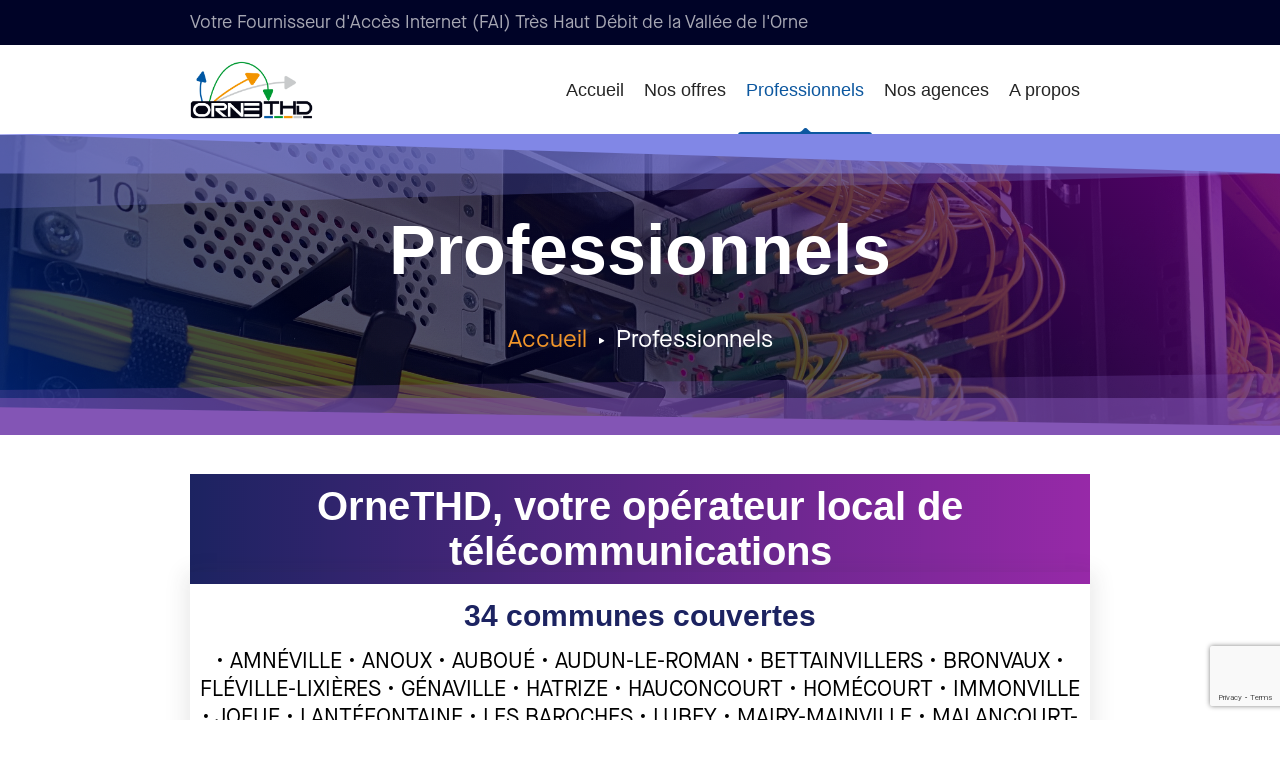

--- FILE ---
content_type: text/html; charset=UTF-8
request_url: http://ornethd.net/pack-pro/
body_size: 31924
content:
<!DOCTYPE html>
<html lang="fr-FR">
<head>
    <meta charset="UTF-8">
    <meta name="viewport" content="width=device-width, initial-scale=1">
    <meta http-equiv="X-UA-Compatible" content="IE=edge">
    <title>Professionnels - OrneTHD</title>
<link href='http://ornethd.net/wp-content/themes/infinxt/images/favicon.ico' rel='shortcut icon' type='image/x-icon' />
<link rel='dns-prefetch' href='//ornethd.net' />
<link rel='dns-prefetch' href='//www.google.com' />
<link rel='dns-prefetch' href='//s.w.org' />
<link rel="alternate" type="application/rss+xml" title="OrneTHD &raquo; Flux" href="https://ornethd.net/feed/" />
<link rel="alternate" type="application/rss+xml" title="OrneTHD &raquo; Flux des commentaires" href="https://ornethd.net/comments/feed/" />
		<script type="text/javascript">
			window._wpemojiSettings = {"baseUrl":"https:\/\/s.w.org\/images\/core\/emoji\/12.0.0-1\/72x72\/","ext":".png","svgUrl":"https:\/\/s.w.org\/images\/core\/emoji\/12.0.0-1\/svg\/","svgExt":".svg","source":{"concatemoji":"http:\/\/ornethd.net\/wp-includes\/js\/wp-emoji-release.min.js"}};
			/*! This file is auto-generated */
			!function(e,a,t){var n,r,o,i=a.createElement("canvas"),p=i.getContext&&i.getContext("2d");function s(e,t){var a=String.fromCharCode;p.clearRect(0,0,i.width,i.height),p.fillText(a.apply(this,e),0,0);e=i.toDataURL();return p.clearRect(0,0,i.width,i.height),p.fillText(a.apply(this,t),0,0),e===i.toDataURL()}function c(e){var t=a.createElement("script");t.src=e,t.defer=t.type="text/javascript",a.getElementsByTagName("head")[0].appendChild(t)}for(o=Array("flag","emoji"),t.supports={everything:!0,everythingExceptFlag:!0},r=0;r<o.length;r++)t.supports[o[r]]=function(e){if(!p||!p.fillText)return!1;switch(p.textBaseline="top",p.font="600 32px Arial",e){case"flag":return s([127987,65039,8205,9895,65039],[127987,65039,8203,9895,65039])?!1:!s([55356,56826,55356,56819],[55356,56826,8203,55356,56819])&&!s([55356,57332,56128,56423,56128,56418,56128,56421,56128,56430,56128,56423,56128,56447],[55356,57332,8203,56128,56423,8203,56128,56418,8203,56128,56421,8203,56128,56430,8203,56128,56423,8203,56128,56447]);case"emoji":return!s([55357,56424,55356,57342,8205,55358,56605,8205,55357,56424,55356,57340],[55357,56424,55356,57342,8203,55358,56605,8203,55357,56424,55356,57340])}return!1}(o[r]),t.supports.everything=t.supports.everything&&t.supports[o[r]],"flag"!==o[r]&&(t.supports.everythingExceptFlag=t.supports.everythingExceptFlag&&t.supports[o[r]]);t.supports.everythingExceptFlag=t.supports.everythingExceptFlag&&!t.supports.flag,t.DOMReady=!1,t.readyCallback=function(){t.DOMReady=!0},t.supports.everything||(n=function(){t.readyCallback()},a.addEventListener?(a.addEventListener("DOMContentLoaded",n,!1),e.addEventListener("load",n,!1)):(e.attachEvent("onload",n),a.attachEvent("onreadystatechange",function(){"complete"===a.readyState&&t.readyCallback()})),(n=t.source||{}).concatemoji?c(n.concatemoji):n.wpemoji&&n.twemoji&&(c(n.twemoji),c(n.wpemoji)))}(window,document,window._wpemojiSettings);
		</script>
		<style type="text/css">
img.wp-smiley,
img.emoji {
	display: inline !important;
	border: none !important;
	box-shadow: none !important;
	height: 1em !important;
	width: 1em !important;
	margin: 0 .07em !important;
	vertical-align: -0.1em !important;
	background: none !important;
	padding: 0 !important;
}
</style>
	<link rel="stylesheet" href="http://ornethd.net/wp-content/cache/minify/f94f4.css" media="all" />





<style id='rs-plugin-settings-inline-css' type='text/css'>
#rs-demo-id {}
</style>
<link rel="stylesheet" href="http://ornethd.net/wp-content/cache/minify/40e07.css" media="all" />



























<style id='infinxt-custom-inline-css' type='text/css'>
.dt-sc-menu-sorting a { color: rgba(12,87,159, 0.6) }
.portfolio .image-overlay, .recent-portfolio-widget ul li a:before { background: rgba(12,87,159, 0.9) }
.dt-sc-boxed-style.dt-sc-post-entry .blog-entry.sticky, .dt-sc-post-entry.entry-cover-layout .blog-entry.sticky  { box-shadow: inset 0 0 1px 3px #0c579f}
.apply-no-space .dt-sc-boxed-style.dt-sc-post-entry .blog-entry.sticky, .apply-no-space .dt-sc-post-entry.entry-cover-layout .blog-entry.sticky { box-shadow: inset 0 0 1px 3px #0c579f}
.dt-related-carousel div[class*="carousel-"] > div { box-shadow: 0 0 1px 1px #0c579f}
.dt-sc-content-overlay-style.dt-sc-post-entry.entry-grid-layout .blog-entry.sticky .entry-thumb { box-shadow: 0 -3px 0 0 #0c579f}
.dt-sc-grungy-boxed-style.dt-sc-post-entry .blog-entry:before, .dt-sc-title-overlap-style.dt-sc-post-entry .blog-entry:before { box-shadow: inset 0 0 0 1px #0c579f}
.portfolio.type4 .image-overlay, .dt-sc-event-addon > .dt-sc-event-addon-date, .dt-sc-course .dt-sc-course-overlay, .dt-sc-process-steps .dt-sc-process-thumb-overlay { background: rgba(12,87,159,0.85) }
input[type="submit"], input[type="button"], input[type="reset"], button[type="button"]:not(.gm-control-active), .button, a.button, .woocommerce .product .summary .yith-wcwl-add-to-wishlist a, .wishlist-title.wishlist-title-with-form a.button, .woocommerce .hidden-title-form button, .woocommerce .hidden-title-form a.hide-title-form { box-shadow: 0px 15px 25px 0px rgba(12,87,159,0.5) }
.elementor-button.dt-elementor-button:not(.dt-bordered):hover, div[class*="elementor-"] div[class*="elementor-element-"].dt-custom-pricing-table.elementor-element tbody tr:nth-last-child(-n+2) td[colspan*="4"] a.jet-table__cell-inner:hover, button:not(.gm-control-active):not(.slick-arrow):hover, input[type="submit"]:hover, input[type="button"]:hover, input[type="reset"]:hover, 
		button[type="button"]:not(.gm-control-active):not(.slick-arrow):hover, button:not(.gm-control-active):not(.slick-arrow):hover, .button:hover, a.button:hover, .error404 .dt-sc-button:hover, .error404 .dt-sc-button.type2:hover, .woocommerce .product .summary .yith-wcwl-add-to-wishlist a:hover, .wishlist-title.wishlist-title-with-form a.button:hover, .woocommerce .hidden-title-form button:hover, .woocommerce .hidden-title-form a.hide-title-form:hover { box-shadow: 0 17px 10px -10px rgba(12,87,159,0.5) }
.dt-sc-event-month-thumb .dt-sc-event-read-more, .dt-sc-training-thumb-overlay { background: rgba(0,3,39,0.85) }
.dt-sc-faculty .dt-sc-faculty-thumb-overlay { background: rgba(241,149,42,0.9) }
@-webkit-keyframes color-change { 0% { color:#0c579f; } 50% { color:#000327; }  100% { color:#f1952a; } }
@-moz-keyframes color-change { 0% { color:#0c579f; } 50% { color:#000327; } 100% { color:#f1952a; } }
@-ms-keyframes color-change { 0% { color:#0c579f; } 50% { color:#000327; } 100% { color:#f1952a; }	}
@-o-keyframes color-change { 0% { color:#0c579f; } 50% { color:#000327; } 100% { color:#f1952a; }	}
@keyframes color-change { 0% { color:#0c579f; } 50% { color:#000327; } 100% { color:#f1952a; }	}
.dt-sc-destination-item .image-overlay:before { background: linear-gradient(to right,rgba(0,3,39, 0.9) 0%, rgba(241,149,42, 0.9) 100%); background: -webkit-linear-gradient(to right,rgba(0,3,39, 0.9) 0%, rgba(241,149,42, 0.9) 100%); background: -moz-linear-gradient(to right,rgba(0,3,39, 0.9) 0%, rgba(241,149,42, 0.9) 100%); background: -ms-linear-gradient(to right,rgba(0,3,39, 0.9) 0%, rgba(241,149,42, 0.9) 100%); }
.side-navigation.type4 ul.side-nav li.current_page_item a, .elementor-button.dt-elementor-button:not(.dt-bordered), .dt-skin-primary-gradient-bg, .dt-custom-social-icons a[class*="elementor-social-icon-"], .dt-iconbox-4:hover .elementor-icon-box-icon:after, .dt-gradient-bg, .dt-custom-pricing-section.type-2:after, div[class*="elementor-"] div[class*="elementor-element-"].dt-custom-pricing-table.elementor-element tbody tr:nth-last-child(-n+2) td[colspan*="4"] a.jet-table__cell-inner, input[type="submit"], input[type="reset"], input[type="button"], button[type="button"]:not(.gm-control-active), button:not(.gm-control-active), .button, a.button, .dt-sc-header-icons-list > div.search-item .dt-sc-search-form-container:after, .secondary-sidebar .default .tagcloud a, .blog-single-entry[class*="post-custom-classic"] .elementor-widget-dt-post-meta-group div[class*="metagroup-"] div.entry-tags a, .error404 .dt-sc-button, .error404 .dt-sc-button.type2, .pre-loader, #toTop, .woocommerce ul.products li.product .product-buttons-wrapper.product-button a, .woocommerce ul.products li.product .product-buttons-wrapper.product-button a.button, .woocommerce ul.products li.product .product-buttons-wrapper.product-button button, .woocommerce ul.products li.product .product-buttons-wrapper.product-button button.button, .woocommerce ul.products li.product .product-buttons-wrapper.product-button .button, .woocommerce ul.products li.product .product-buttons-wrapper.product-button a:after, .woocommerce ul.products li.product .product-buttons-wrapper.product-button a.button:after, .woocommerce ul.products li.product .product-buttons-wrapper.product-button button:after, .woocommerce ul.products li.product .product-buttons-wrapper.product-button button.button:after, .woocommerce ul.products li.product .product-buttons-wrapper.product-button .button:after, .woocommerce .product .dt-sc-product-summary .product-buttons-wrapper.style-bgfill .wc_btn_inline a, .woocommerce .product .dt-sc-product-summary .product-buttons-wrapper.style-bgfill .wc_btn_inline a.button, .woocommerce .product .dt-sc-product-summary .product-buttons-wrapper.style-bgfill .wc_btn_inline button, .woocommerce .product .dt-sc-product-summary .product-buttons-wrapper.style-bgfill .wc_btn_inline button.button, .woocommerce .product .dt-sc-product-summary .product-buttons-wrapper.style-bgfill .wc_btn_inline .button, .woocommerce .product .dt-sc-product-summary .product-buttons-wrapper.style-bgfill .wc_btn_inline .button.alt, .woocommerce .product .dt-sc-product-summary .product-buttons-wrapper.style-bgfill .wc_btn_inline .button.disabled, .woocommerce .product .dt-sc-product-summary .product-buttons-wrapper.style-bgfill .wc_btn_inline .button[disabled], .woocommerce .product .dt-sc-product-summary .product-buttons-wrapper.style-bgfill .wc_btn_inline .button.alt.disabled, .woocommerce .product .dt-sc-product-summary .product-buttons-wrapper.style-bgfill .wc_btn_inline .button.alt[disabled], .woocommerce .product .dt-sc-product-summary .product-buttons-wrapper.style-skin-bgfill .wc_btn_inline a:hover, .woocommerce .product .dt-sc-product-summary .product-buttons-wrapper.style-skin-bgfill .wc_btn_inline a.button:hover, .woocommerce .product .dt-sc-product-summary .product-buttons-wrapper.style-skin-bgfill .wc_btn_inline button:hover, .woocommerce .product .dt-sc-product-summary .product-buttons-wrapper.style-skin-bgfill .wc_btn_inline button.button:hover, .woocommerce .product .dt-sc-product-summary .product-buttons-wrapper.style-skin-bgfill .wc_btn_inline .button:hover, .woocommerce .product .dt-sc-product-summary .product-buttons-wrapper.style-skin-bgfill .wc_btn_inline .button.alt:hover, .woocommerce .product .dt-sc-product-summary .product-buttons-wrapper.style-skin-bgfill .wc_btn_inline .button.disabled:hover, .woocommerce .product .dt-sc-product-summary .product-buttons-wrapper.style-skin-bgfill .wc_btn_inline .button[disabled]:hover, .woocommerce .product .dt-sc-product-summary .product-buttons-wrapper.style-skin-bgfill .wc_btn_inline .button.alt.disabled:hover, .woocommerce .product .dt-sc-product-summary .product-buttons-wrapper.style-skin-bgfill .wc_btn_inline .button.alt[disabled]:hover, .woocommerce-page button.button:hover, .woocommerce-page button:hover, .woocommerce button.button:disabled:hover, .woocommerce button.button:disabled[disabled]:hover, .woocommerce-page .woocommerce .cart-collaterals .cart_totals .wc-proceed-to-checkout a, .woocommerce a.button:hover, .woocommerce-page a.button:hover, .dt-featured-product .dt-sc-product-summary .product-buttons-wrapper.style-simple .wc_btn_inline button.button.single_add_to_cart_button, .dt-custom-plans-wrapper .elementor-widget-jet-services:hover .jet-services__inner .jet-services__button:before, .dt-custom-plans-wrapper .elementor-widget-jet-services.selected .jet-services__inner .jet-services__button:before, .dt-cookie-consent .dt-sc-button.dt-cookie-close-bar, .dt-cookie-consent .dt-sc-button, .woocommerce .product .summary .yith-wcwl-add-to-wishlist a {
				background-image: -webkit-linear-gradient(to right, #0c579f, #f1952a);
				background-image: -moz-linear-gradient(to right, #0c579f, #f1952a);
				background-image: -o-linear-gradient(to right, #0c579f, #f1952a);
				background-image: -ms-linear-gradient(to right, #0c579f, #f1952a);
				background-image: linear-gradient(to right, #0c579f, #f1952a); }
.dt-custom-image-caption .dt-content-section, .dt-custom-image-caption .dt-content-section:after, .dt-gradient-text{ 
			background-image: -moz-linear-gradient( -124deg, #f1952a 0%, #0c579f 100%);
    		background-image: -webkit-linear-gradient( -124deg, #f1952a 0%, #0c579f 100%);
			background-image: -ms-linear-gradient( -124deg, #f1952a 0%, #0c579f 100%); }
.dt-gradient-bg-reverse { 
				background-image: -moz-linear-gradient( 45deg, #f1952a 0%, #0c579f 100%);
				background-image: -webkit-linear-gradient( 45deg, #f1952a 0%, #0c579f 100%);
				background-image: -ms-linear-gradient( 45deg, #f1952a 0%, #0c579f 100%); }

</style>
<link rel="stylesheet" href="http://ornethd.net/wp-content/cache/minify/007c0.css" media="all" />

<style id='infinxt-gutenberg-inline-css' type='text/css'>
.has-primary-background-color { background-color:#0c579f; }.has-primary-color { color:#0c579f; }.has-secondary-background-color { background-color:#000327; }.has-secondary-color { color:#000327; }.has-tertiary-background-color { background-color:#f1952a; }.has-tertiary-color { color:#f1952a; }
</style>
<style id='infinxt-customiser-skin-inline-inline-css' type='text/css'>
a, h1 a:hover, h2 a:hover, h3 a:hover, h4 a:hover, h5 a:hover, h6 a:hover, .breadcrumb a:hover { color:#0c579f; }.mobile-nav-container .menu-trigger:hover, .dt-header-menu ul.dt-primary-nav li > a:hover, .dt-header-menu ul.dt-primary-nav li:hover > a, 
				.dt-header-menu ul.dt-primary-nav li ul.children li > a:hover, .dt-header-menu ul.dt-primary-nav li ul.children li:hover > a, 
				.dt-header-menu ul.dt-primary-nav li ul.sub-menu li > a:hover, .dt-header-menu ul.dt-primary-nav li ul.sub-menu li:hover > a,
				
				.dt-header-menu ul.dt-primary-nav li.current-menu-item > a, .dt-header-menu ul.dt-primary-nav li.current-page-item > a, .dt-header-menu ul.dt-primary-nav li.current-menu-ancestor > a, .dt-header-menu ul.dt-primary-nav li.current-page-ancestor > a, 			

				.dt-header-menu ul.dt-primary-nav li.current_menu_item > a, .dt-header-menu ul.dt-primary-nav li.current_page_item > a, .dt-header-menu ul.dt-primary-nav li.current_menu_ancestor > a, .dt-header-menu ul.dt-primary-nav li.current_page_ancestor > a, 				

				.dt-header-menu ul.dt-primary-nav li ul.children li.current-menu-item > a, .dt-header-menu ul.dt-primary-nav li ul.children li.current-page-item > a, .dt-header-menu ul.dt-primary-nav li ul.children li.current-menu-ancestor > a, .dt-header-menu ul.dt-primary-nav li ul.children li.current-page-ancestor > a, 

				.dt-header-menu ul.dt-primary-nav li ul.children li.current_menu_item > a, .dt-header-menu ul.dt-primary-nav li ul.children li.current_page_item > a, .dt-header-menu ul.dt-primary-nav li ul.children li.current_menu_ancestor > a, .dt-header-menu ul.dt-primary-nav li ul.children li.current_page_ancestor > a, 
				
				.dt-header-menu ul.dt-primary-nav li ul.sub-menu li.current-menu-item > a, .dt-header-menu ul.dt-primary-nav li ul.sub-menu li.current-page-item > a, .dt-header-menu ul.dt-primary-nav li ul.sub-menu li.current-menu-ancestor > a, .dt-header-menu ul.dt-primary-nav li ul.sub-menu li.current-page-ancestor > a, 

				.dt-header-menu ul.dt-primary-nav li ul.sub-menu li.current_menu_item > a, .dt-header-menu ul.dt-primary-nav li ul.sub-menu li.current_page_item > a, .dt-header-menu ul.dt-primary-nav li ul.sub-menu li.current_menu_ancestor > a, .dt-header-menu ul.dt-primary-nav li ul.sub-menu li.current_page_ancestor > a,

				.mobile-menu ul.dt-primary-nav li > a:hover, .mobile-menu ul.dt-primary-nav li:hover > a, .mobile-menu ul.dt-primary-nav li ul.children li > a:hover, .mobile-menu ul.dt-primary-nav li ul.children li:hover > a, .mobile-menu ul.dt-primary-nav li ul.sub-menu li > a:hover, .mobile-menu ul.dt-primary-nav li ul.sub-menu li:hover > a, 

				.mobile-menu ul.dt-primary-nav li.current-menu-item > a, .mobile-menu ul.dt-primary-nav li.current-page-item > a, .mobile-menu ul.dt-primary-nav li.current-menu-ancestor > a, .mobile-menu ul.dt-primary-nav li.current-page-ancestor > a,

				.mobile-menu ul.dt-primary-nav li.current_menu_item > a, .mobile-menu ul.dt-primary-nav li.current_page_item > a, .mobile-menu ul.dt-primary-nav li.current_menu_ancestor > a, .mobile-menu ul.dt-primary-nav li.current_page_ancestor > a,	
				
				.mobile-menu ul.dt-primary-nav li ul.children li.current-menu-item > a, .mobile-menu ul.dt-primary-nav li ul.children li.current-page-item > a, .mobile-menu ul.dt-primary-nav li ul.children li.current-menu-ancestor > a, .mobile-menu ul.dt-primary-nav li ul.children li.current-page-ancestor > a,

				.mobile-menu ul.dt-primary-nav li ul.children li.current_menu_item > a, .mobile-menu ul.dt-primary-nav li ul.children li.current_page_item > a, .mobile-menu ul.dt-primary-nav li ul.children li.current_menu_ancestor > a, .mobile-menu ul.dt-primary-nav li ul.children li.current_page_ancestor > a,

				.mobile-menu ul.dt-primary-nav li ul.sub-menu li.current-menu-item > a, .mobile-menu ul.dt-primary-nav li ul.sub-menu li.current-page-item > a, .mobile-menu ul.dt-primary-nav li ul.sub-menu li.current-menu-ancestor > a, .mobile-menu ul.dt-primary-nav li ul.sub-menu li.current-page-ancestor > a,

				.mobile-menu ul.dt-primary-nav li ul.sub-menu li.current_menu_item > a, .mobile-menu ul.dt-primary-nav li ul.sub-menu li.current_page_item > a, .mobile-menu ul.dt-primary-nav li ul.sub-menu li.current_menu_ancestor > a, .mobile-menu ul.dt-primary-nav li ul.sub-menu li.current_page_ancestor > a,				

				.menu-icons-wrapper .overlay-search #searchform:before, #footer .dt-sc-dark-bg a:hover { color:#0c579f; }.no-header-menu ul li ul.children, .dt-header-menu ul.dt-primary-nav li ul.sub-menu { border-color:#0c579f; }.widget #wp-calendar td a:hover, .dt-sc-dark-bg .widget #wp-calendar td a:hover, .secondary-sidebar .widget ul li > a:hover, .secondary-sidebar .type15 .widget.widget_recent_reviews ul li .reviewer, .secondary-sidebar .type15 .widget.widget_top_rated_products ul li .amount.amount, 

				#main-menu .menu-item-widget-area-container .widget ul li > a:hover, #main-menu .dt-sc-dark-bg .menu-item-widget-area-container .widget ul li > a:hover, #main-menu .dt-sc-dark-bg .menu-item-widget-area-container .widget_recent_posts .entry-title h4 a:hover, #main-menu ul li.menu-item-simple-parent.dt-sc-dark-bg ul li a:hover, #main-menu .menu-item-widget-area-container .widget li:hover:before, .widget .recent-posts-widget li .entry-meta p span, .secondary-sidebar .widget .recent-posts-widget li .entry-title h4 a:hover, .secondary-sidebar .default .widget.widget_calendar #wp-calendar td a { color:#0c579f; }.intro-section .elementor-column-wrap.elementor-element-populated:hover .elementor-widget-button a.elementor-button, /*#searchform:hover:before, */ .elementor-widget-jet-map .gm-style .gm-style-iw-d span, .contact-info a:hover, .elementor-widget-icon-list .elementor-icon-list-text:hover, .services-provided .elementor-column-wrap:hover .elementor-widget-heading.elementor-widget-heading h2.elementor-heading-title, #footer .footer-social .elementor-social-icon:hover i, .dt-sc-simple-style.dt-sc-post-entry .blog-entry:hover .entry-button a.dt-sc-button span, .dtportfolio-sorting a:hover, .dtportfolio-sorting a.active-sort, .post-nav-container .post-next-link a:hover, .post-nav-container .post-prev-link a:hover, .post-nav-container .post-archive-link-wrapper a:hover, article.blog-single-entry.post-overlay > .entry-categories > a:hover, .dt-elementor-ordered-list-items .dt-elementor-ordered-list-item:before, .dt-sc-header-icons-list > div.loginlogout-item a span i, .dt-sc-dark-bg .dt-copyright a:hover { color:#0c579f; }.test-class svg { fill:#0c579f; }.ico-hover-bg.elementor-widget-icon-box.elementor-view-stacked:hover .elementor-icon, .elementor-widget-icon-box.elementor-view-stacked.ico-type1.alter:hover .elementor-icon, .woocommerce nav.woocommerce-pagination ul li a:focus, .woocommerce nav.woocommerce-pagination ul li a:hover, .woocommerce nav.woocommerce-pagination ul li span.current, .woocommerce nav.woocommerce-pagination ul li .page-numbers.dots, #main .white .elementor-button:hover, .elementor-widget-image-box.ico-type1.alter:hover .elementor-image-box-img{ background-color:#0c579f; }.dt-sc-post-entry .blog-entry a, .dt-sc-post-entry .blog-entry .entry-title h4 a:hover, .dt-sc-post-entry.entry-cover-layout .blog-entry .entry-title h4 a:hover, .dt-sc-post-entry.entry-cover-layout .blog-entry .entry-button a.dt-sc-button:hover, .dt-sc-post-entry.entry-cover-layout .blog-entry:after, .dt-sc-boxed-style.dt-sc-post-entry .blog-entry > div.entry-meta-group .div:not(.entry-social-share) i, .dt-sc-post-entry.entry-cover-layout .blog-entry .entry-format a:after, .dt-sc-content-overlay-style.dt-sc-post-entry .blog-entry.type-post .entry-format a:hover, .dt-sc-content-overlay-style.dt-sc-post-entry .blog-entry div.entry-tags a, .dt-sc-content-overlay-style.dt-sc-post-entry .blog-entry > div.entry-date i, .dt-sc-post-entry.entry-cover-layout .blog-entry > div.entry-format a:hover, .dt-sc-simple-withbg-style.dt-sc-post-entry .blog-entry .entry-social-share .share > i, .dt-sc-simple-withbg-style.dt-sc-post-entry .blog-entry .entry-button a.dt-sc-button, .dt-sc-simple-withbg-style.dt-sc-post-entry .blog-entry .entry-format a, .dt-sc-trendy-style.dt-sc-post-entry.entry-cover-layout .blog-entry .entry-details a, .dt-sc-trendy-style.dt-sc-post-entry.entry-cover-layout .blog-entry > div a, .dt-sc-trendy-style.dt-sc-post-entry.entry-cover-layout .blog-entry > div.entry-button a:hover, .dt-sc-mobilephone-style.dt-sc-post-entry.entry-cover-layout:hover .blog-entry .entry-title h4 a:hover, .dt-sc-mobilephone-style.dt-sc-post-entry.entry-cover-layout:hover .blog-entry:before, .dt-sc-mobilephone-style.dt-sc-post-entry.entry-cover-layout .blog-entry.sticky:before, .pagination ul li a, .dt-sc-alternate-style.dt-sc-post-entry:hover .blog-entry .entry-format a:before, .dt-sc-simple-withbg-style.dt-sc-post-entry .blog-entry .entry-title h4 span.sticky-post, .dt-sc-simple-withbg-style.dt-sc-post-entry .blog-entry .entry-title h4 span.sticky-post i, .dt-sc-classic-overlay-style.dt-sc-post-entry.entry-grid-layout .blog-entry > .entry-tags > a,    .dt-sc-classic-overlay-style.dt-sc-post-entry.entry-grid-layout .blog-entry.sticky .entry-thumb .entry-format a:before, .dt-sc-classic-overlay-style.dt-sc-post-entry .blog-entry .entry-thumb:first-child + .entry-meta-group > div > a:hover, /*.blog-single-entry.post-custom-minimal div[class*="metagroup-"]:not(.metagroup-elements-boxed) div[class*="entry-"] a:hover, */ .dt-sc-grungy-boxed-style.dt-sc-post-entry .blog-entry.has-post-thumbnail > div.entry-thumb + div.entry-comments a:hover, .dt-sc-grungy-boxed-style.dt-sc-post-entry .blog-entry.has-post-thumbnail > div.entry-thumb + div.entry-likes-views a:hover, .dt-sc-grungy-boxed-style.dt-sc-post-entry .blog-entry:not(.has-post-thumbnail) > div.entry-comments:first-child a:hover, .dt-sc-grungy-boxed-style.dt-sc-post-entry .blog-entry:not(.has-post-thumbnail) > div.entry-likes-views:first-child a:hover, .commentlist li.comment .reply a,.blog-single-entry .related-article .content > span, .blog-single-entry .related-article article .entry-summary h2, .blog-single-entry.post-overlay > .entry-thumb > .entry-format > a:hover,.blog-single-entry.post-overlay > .entry-author span:hover,.blog-single-entry.post-overlay > .entry-author span:hover a,.blog-single-entry.post-overlay > .entry-categories a, .blog-single-entry.post-overlay > .entry-title h1:hover a,.blog-single-entry.post-overlay > .entry-tags a:hover,.blog-single-entry.post-overlay > .entry-comments a:hover,.blog-single-entry.post-overlay > .entry-likes-views .dt-sc-like-views a:hover,.blog-single-entry.post-overlay > .entry-social-share .share .dt-share-list li a:hover,.blog-single-entry.post-overlay > .entry-author-bio .details h3 a:hover,.blog-single-entry.post-overlay > .entry-post-navigation .post-prev-link:hover p,.blog-single-entry.post-overlay > .entry-post-navigation .post-next-link:hover p,.blog-single-entry.post-overlay > .entry-post-navigation .post-prev-link:hover span,.blog-single-entry.post-overlay > .entry-post-navigation .post-next-link:hover span,.blog-single-entry.post-overlay > div.entry-meta-group .share .dt-share-list li a:hover,.blog-single-entry.post-overlay > div.entry-meta-group .entry-categories a:hover,.blog-single-entry.post-overlay > div.entry-meta-group .entry-author span:hover, .blog-single-entry.post-overlay > div.entry-meta-group .entry-author span:hover a,.blog-single-entry.post-overlap > .entry-thumb .entry-overlap .entry-bottom-details > * a:hover,.blog-single-entry.post-overlap > .entry-author-bio > .details h3 a:hover,.blog-single-entry.post-breadcrumb-fixed > .dt-post-sticky-wrapper h4 > span,.blog-single-entry.post-overlap > .commententries #respond h3#reply-title small a:hover,.blog-single-entry.post-breadcrumb-fixed .entry-author-bio > .details h3 a:hover,.blog-single-entry.post-breadcrumb-parallax > .entry-tags a:hover, .blog-single-entry.post-breadcrumb-parallax > .entry-categories a:hover,.blog-single-entry.post-breadcrumb-parallax > .entry-comments a:hover,.blog-single-entry.post-breadcrumb-parallax > .entry-author a:hover,.blog-single-entry.post-breadcrumb-parallax > .entry-likes-views .dt-sc-like-views a:hover,.blog-single-entry.post-breadcrumb-parallax > .entry-social-share .share .dt-share-list li a:hover, .blog-single-entry.post-custom-classic div[class*="entry-format"] a:hover, .blog-single-entry.post-custom-classic div[class*="meta-elements-boxed"]:hover i, .blog-single-entry.post-custom-classic div[class*="meta-elements-boxed"] a:hover, .blog-single-entry[class*="post-custom-classic"] .entry-post-navigation > div > .nav-title-wrap h3 a:hover, div[class*="metagroup-"] div[class*="entry-"] a, div[class*="meta-elements"] a, .blog-single-entry.post-custom-classic div[class*="metagroup-"] div[class*="entry-"] a:hover, .page-link a, .page-link a > span, .blog-single-entry.post-breadcrumb-parallax > .entry-meta-group > div a:hover, .dt-sc-post-entry .blog-entry .entry-format a.ico-format:hover, .blog-single-entry.post-overlay > .entry-title h1 a, .blog-single-entry.post-overlay > .entry-author-bio .details h3 a,.blog-single-entry.post-overlap > .entry-thumb .entry-overlap .entry-title h1 a, .blog-single-entry.post-overlap > .entry-thumb .entry-overlap .entry-bottom-details > * i,.blog-single-entry.post-overlap > .entry-thumb .entry-overlap .entry-bottom-details > * a, .blog-single-entry.post-overlap > .entry-tags a,.blog-single-entry.post-overlap > .entry-social-share .share .dt-share-list li a,.blog-single-entry.post-overlap > .entry-likes-views .dt-sc-like-views > div > a,.blog-single-entry.post-overlap > .entry-categories a,.blog-single-entry.post-overlap .entry-author > .author-wrap > a,.blog-single-entry.post-overlap > div.entry-meta-group .entry-tags a, .blog-single-entry.post-overlap > div.entry-meta-group .share .dt-share-list li a,.blog-single-entry.post-overlap > div.entry-meta-group .entry-likes-views .dt-sc-like-views > div > a,.blog-single-entry.post-overlap > div.entry-meta-group > .entry-categories a,.blog-single-entry.post-overlap > div.entry-meta-group > .entry-author > .author-wrap > a,.blog-single-entry.post-overlap > .entry-author-bio > .details h3 > a,.blog-single-entry.post-overlap > .entry-title h1 a,.blog-single-entry.post-overlap > .commententries #respond h3#reply-title small a,.single-post-header-wrapper > .container h1, .blog-single-entry.post-breadcrumb-fixed .entry-author-bio > .details h3 a,.blog-single-entry.post-breadcrumb-fixed .entry-title h1 a,.blog-single-entry.post-breadcrumb-fixed .entry-related-posts > h4,.blog-single-entry.post-breadcrumb-fixed .commententries .comments-area > h3,.blog-single-entry.post-breadcrumb-fixed .commententries #respond h3#reply-title, .blog-single-entry.post-breadcrumb-fixed .commententries #respond h3#reply-title small a,.blog-single-entry.post-breadcrumb-fixed .entry-comments a,.blog-single-entry.post-breadcrumb-fixed div.entry-meta-group .entry-tags a:hover,.blog-single-entry.post-breadcrumb-fixed div.entry-meta-group > .entry-categories > .category-wrap > a:hover, .blog-single-entry.post-breadcrumb-fixed div.entry-meta-group .share .dt-share-list li a:hover,.blog-single-entry.post-breadcrumb-fixed div.entry-meta-group .entry-date .date-wrap i,.blog-single-entry.post-breadcrumb-fixed div.entry-meta-group .entry-author i,.blog-single-entry.post-breadcrumb-fixed div.entry-meta-group .entry-comments i, .blog-single-entry.post-breadcrumb-fixed div.entry-meta-group .entry-likes-views .dt-sc-like-views > div > i,.blog-single-entry.post-breadcrumb-fixed .entry-tags a,.blog-single-entry.post-breadcrumb-fixed .entry-categories > .category-wrap > a, .blog-single-entry.post-breadcrumb-fixed .entry-social-share .share .dt-share-list li a,.blog-single-entry.post-breadcrumb-fixed .entry-date .date-wrap,.blog-single-entry.post-breadcrumb-fixed .entry-author > .author-wrap > a,.blog-single-entry.post-breadcrumb-fixed .entry-likes-views .dt-sc-like-views > div > a,.single-post-header-wrapper.dt-parallax-bg > .container .post-meta .post-author a:hover,.single-post-header-wrapper.dt-parallax-bg > .container .post-meta > .post-comments a:hover,.blog-single-entry.post-breadcrumb-parallax > .entry-title h1 a,.blog-single-entry.post-breadcrumb-parallax >.entry-tags a,.blog-single-entry.post-breadcrumb-parallax > .entry-categories a,.blog-single-entry.post-breadcrumb-parallax > .entry-comments a,.blog-single-entry.post-breadcrumb-parallax > .entry-author a,.blog-single-entry.post-breadcrumb-parallax > .entry-likes-views .dt-sc-like-views a,.blog-single-entry.post-breadcrumb-parallax > .entry-social-share .share .dt-share-list li a,.blog-single-entry.post-breadcrumb-parallax > [class*="entry-"] > i,.blog-single-entry.post-breadcrumb-parallax > .entry-tags a:not(:last-child):after,.blog-single-entry.post-breadcrumb-parallax > .entry-categories a:not(:last-child):after,.blog-single-entry.post-breadcrumb-parallax > .entry-author, .blog-single-entry.post-breadcrumb-parallax > .entry-date,.blog-single-entry.post-breadcrumb-parallax > .entry-author-bio .details h3 a, .blog-single-entry.post-custom-classic .entry-title h1 a, .blog-single-entry[class*="post-custom-classic"] .entry-post-navigation > div > .nav-title-wrap h3 a, .blog-single-entry.post-overlap > div.entry-meta-group .entry-date .date-wrap, .blog-single-entry.post-overlap > .entry-date .date-wrap, .blog-single-entry.post-overlap > div.entry-meta-group .entry-comments a, .blog-single-entry.post-overlap > .entry-comments a, .blog-single-entry.post-overlap > div.entry-meta-group .entry-likes-views .dt-sc-like-views > div, .single-post-header-wrapper > .container .post-meta-data .date, .blog-single-entry.post-breadcrumb-fixed > .dt-post-sticky-wrapper h4, .blog-single-entry.post-breadcrumb-fixed div[class*="metagroup-elements-boxed"].dt-sc-posts-meta-group .entry-likes-views:hover .dt-sc-like-views > div i, .blog-single-entry.post-breadcrumb-fixed div[class*="metagroup-elements-filled"].dt-sc-posts-meta-group .entry-likes-views:hover .dt-sc-like-views > div i:before, .elementor-button.dt-elementor-button.dt-bordered, .post-custom-modern .entry-post-navigation > div:hover div.nav-title-wrap h3 a, .blog-single-entry.post-breadcrumb-parallax .entry-post-navigation > .post-prev-link .nav-title-wrap h3 a:hover, .dt-sc-modern-style.dt-sc-post-entry .blog-entry .entry-button a.dt-sc-button:hover, .dt-sc-modern-style.dt-sc-post-entry .blog-entry > div.entry-meta-group .entry-categories a:hover, .dt-sc-modern-style.dt-sc-post-entry .blog-entry:hover > div.entry-title h4 a, .comment-form > p input[type="checkbox"]:checked ~ label:before, .comment-form > p input[type="radio"]:checked ~ label:before, .no-comments, .comment-awaiting-moderation { color:#0c579f; }.portfolio .image-overlay .links a:hover, .portfolio.type7 .image-overlay .links a, .project-details li a:hover, .portfolio-categories a:hover, .dt-portfolio-single-slider-wrapper #bx-pager a.active:hover:before, .dt-portfolio-single-slider-wrapper #bx-pager a, .portfolio.type8 .image-overlay .links a, .dtportfolio-item.dtportfolio-hover-overlay .dtportfolio-image-overlay a span, .dtportfolio-project-details li a:hover { color:#0c579f; }.dt-skin-primary-color, .dt-sc-dark-bg .dt-skin-primary-color, .dt-sc-dark-bg .dt-skin-primary-color h1, .dt-sc-dark-bg .dt-skin-primary-color h2, .dt-sc-dark-bg .dt-skin-primary-color h3, .dt-sc-dark-bg .dt-skin-primary-color h4, .dt-sc-dark-bg .dt-skin-primary-color h5, .dt-sc-dark-bg .dt-skin-primary-color h6, ul.side-nav li a:hover, .dt-sc-events-list .dt-sc-event-title h5 a, .woocommerce-MyAccount-navigation ul > li.is-active > a, .side-navigation.type5 ul.side-nav li.current_page_item a, .side-navigation.type5 ul.side-nav>li>a:hover, .carousel-arrows a:hover:before, .dt-sc-counter-wrapper.type2 .dt-sc-counter-inner .dt-sc-counter-icon-wrapper > *, div[class*="elementor-element-"].dt-sc-topbar-icon.elementor-widget-icon-list .elementor-icon-list-icon i, .dt-subscription-plans .dt-subscription-image > .elementor-column-wrap > .elementor-widget-wrap > .elementor-element:before, .dt-subscription-plans > .elementor-container:hover .dt-subscription-plans-caption div[class*="jet-headline"] .jet-headline__label span, .dt-custom-no-carousel .swiper-wrapper .swiper-slide:not(:last-child):before, .dt-custom-price-list-wrap .jet-price-list .price-list__item:nth-child(1):nth-last-child(2) .price-list__item-price, .dt-custom-accordion .elementor-accordion .elementor-tab-title.elementor-active a, .dt-custom-list .elementor-icon-list-text span, .dt-custom-pricing-section .jet-price-list .price-list__item-price, .dt-custom-contact-form input[type="submit"]:hover, .dt-subscription-content:after,
				.dt-subscription-plans.list-style .dt-subscription-image:before, .dt-subscription-plans.list-style > .elementor-element-populated > .elementor-widget-wrap:hover .dt-subscription-image .elementor-widget-wrap div[class*="jet-headline"] .jet-headline__label span, .dt-iconbox-4 .elementor-icon-box-icon:after, .dt-plain-button.elementor-button.dt-elementor-button:not(.dt-bordered):hover span.dt-elementor-button-text, .dt-skin-color-icon svg, .dt-movie-rating-carousel .jet-carousel__item-inner .jet-carousel__content .jet-carousel__item-text span, .dt-custom-pricing-section .elementor-widget-wrap > .elementor-element.elementor-widget-jet-headline .jet-headline__second .jet-headline__label, div[class*="elementor-"] div[class*="elementor-element-"].dt-custom-pricing-table.elementor-element thead tr th:nth-child(3) .jet-table__cell-inner .jet-table__cell-content:not(:empty):before, div[class*="elementor-"] div[class*="elementor-element-"].dt-custom-pricing-table.elementor-element tbody .jet-table__cell:nth-child(3) .jet-table__cell-inner, div[class*="elementor-"] div[class*="elementor-element-"].dt-custom-pricing-table tbody .jet-table__cell:nth-child(3) .jet-table__cell-inner .jet-table__cell-content i[class*="fa-"]:before, .dt-sc-dark-bg .dt-custom-bordered-button .dt-elementor-button:hover, div[class*="elementor-element-"].elementor-element a .jet-headline__second:hover .jet-headline__label, .dt-custom-tabs .elementor-menu-anchor:not(.active-tab) .jet-tabs__control-inner:hover .jet-tabs__label-text, .dt-skin-primary-color .elementor-heading-title, .dt-custom-team .jet-team-member__socials-item a .jet-team-member__socials-icon, .blog-single-entry.post-custom-classic .entry-bottom-details .entry-date, .blog-single-entry[class*="post-custom-classic"] .elementor-widget-dt-post-meta-group .dt-sc-posts-meta-group > div.entry-social-share a:hover, .dtportfolio-item.dtportfolio-hover-icons-only .dtportfolio-framed-holder .dtportfolio-image-overlay .links a, .dt-custom-accordion .elementor-accordion .elementor-tab-title:hover a, .dt-gradient-text, .blog-single-entry[class*="post-custom-classic"] .entry-author-bio .details h3 a:hover, .elementor-widget .elementor-icon-list-item a[rel*="nofollow"] span.elementor-icon-list-text { color:#0c579f; }ul.dt-sc-tabs-vertical-frame > li > a:hover, ul.dt-sc-tabs-vertical-frame > li.current a, ul.dt-sc-tabs-vertical > li > a.current, .dt-sc-tabs-vertical-frame-container.type2 ul.dt-sc-tabs-vertical-frame > li > a.current:before, ul.dt-sc-tabs-vertical > li > a:hover, .dt-sc-tabs-vertical-frame-container.type4 ul.dt-sc-tabs-vertical-frame > li > a.current, .dt-sc-tabs-vertical-frame-container.type4 ul.dt-sc-tabs-vertical-frame > li > a:hover { color:#0c579f; }.dt-sc-event-image-caption .dt-sc-image-content h3 { color:#0c579f; }.page-template-default .blog-single-entry table thead, .post-template-default .blog-single-entry table thead, table:not(.shop_attributes) > tbody:first-child > tr > th, th { background-color:#0c579f; }#footer .wpcf7-form.bottom-bordered input[type="submit"]:hover, #footer .wpcf7-form.bottom-bordered button:hover, #footer .wpcf7-form.bottom-bordered input[type="button"]:hover, #footer .wpcf7-form.bottom-bordered input[type="reset"]:hover { background-color:#0c579f; }.tagcloud a:hover, .widgettitle:before, .dt-sc-dark-bg .tagcloud a:hover, .dt-sc-dark-bg .widget.widget_categories ul li > a:hover span, #footer .dt-sc-dark-bg .widget.widget_categories ul li > a:hover span, #footer .dt-sc-dark-bg .widget.widget_archive ul li > a:hover span/*, #searchform:hover:before */ { background-color:#0c579f; }.blog-entry .entry-title h4 span.sticky-post, .blog-entry .entry-social-share .share > i, .dt-sc-post-entry .blog-entry .entry-button a.dt-sc-button, .dt-sc-post-entry.entry-cover-layout .blog-entry .entry-social-share .share > i, .dt-sc-post-entry .blog-entry .entry-format a, .dt-sc-simple-style.dt-sc-post-entry .blog-entry .entry-format a:hover, .dt-sc-content-overlay-style.dt-sc-post-entry .blog-entry div.entry-categories a, .dt-sc-content-overlay-style.dt-sc-post-entry .blog-entry > div.entry-tags a:hover, .dt-sc-content-overlay-style.dt-sc-post-entry .blog-entry > div.entry-author > a:hover, .dt-sc-content-overlay-style.dt-sc-post-entry .blog-entry div.entry-comments > a:hover, .dt-sc-content-overlay-style.dt-sc-post-entry .blog-entry div.entry-tags a:hover, .dt-sc-simple-withbg-style.dt-sc-post-entry .blog-entry, .dt-sc-simple-withbg-style.dt-sc-post-entry .blog-entry .entry-format a:hover, .dt-sc-simple-withbg-style.dt-sc-post-entry .blog-entry.sticky .entry-format a, .dt-sc-simple-withbg-style.dt-sc-post-entry.entry-grid-layout .blog-entry .entry-thumb .bx-wrapper, .dt-sc-mobilephone-style.dt-sc-post-entry.entry-cover-layout:hover .blog-entry div.entry-format a, .dt-sc-mobilephone-style.dt-sc-post-entry.entry-cover-layout .blog-entry.sticky div.entry-format a, .pagination .newer-posts a, .pagination .older-posts a, .pagination ul li span, .pagination ul li a:hover, .pagination a.loadmore-btn, .dt-sc-alternate-style.dt-sc-post-entry:hover .entry-title h4 a:before, .dt-sc-alternate-style.dt-sc-post-entry .blog-entry .entry-format a:after, .dt-sc-content-overlay-style.dt-sc-post-entry .blog-entry div.entry-author a:hover, .dt-sc-classic-overlay-style.dt-sc-post-entry .blog-entry > .entry-categories > a:hover, .dt-sc-overlap-style.dt-sc-post-entry .blog-entry .entry-format a:after, .dt-related-carousel div[class*="carousel-"] > div, .dt-related-carousel .carousel-pager > a.selected, .dt-related-carousel .carousel-pager > a:hover, .dt-sc-overlay-iii-style.dt-sc-post-entry.entry-list-layout .blog-entry > .entry-thumb:before, .dt-sc-modern-style.dt-sc-post-entry .blog-entry .entry-meta-group div.entry-tags a, .dt-sc-overlay-style.dt-sc-post-entry.entry-cover-layout .blog-entry .entry-details > .entry-tags, .dt-sc-minimal-style.dt-sc-post-entry.entry-grid-layout .blog-entry:after, .dt-sc-title-overlap-style.dt-sc-post-entry .blog-entry.sticky > div.entry-title:before, .dt-sc-title-overlap-style.dt-sc-post-entry .blog-entry:hover > div.entry-title:before, .post-edit-link:hover, .vc_inline-link:hover, /*ul.commentlist li .reply a:hover, */ .single-post-header-wrapper > .container .post-categories a, .blog-single-entry .related-article .arrow, .blog-single-entry.post-overlay > .entry-thumb > .entry-format > a,.blog-single-entry.post-overlay > .entry-thumb .share .dt-share-list li a:hover,.blog-single-entry.post-overlay:hover > .entry-title h1:before,.blog-single-entry.post-overlay > .entry-author span,.blog-single-entry.post-overlap > .entry-thumb > .entry-format > a,.blog-single-entry.post-overlap > .entry-comments a:hover i,.blog-single-entry.post-overlap > .entry-author > .author-wrap:hover i,.blog-single-entry.post-overlap > .entry-date > .date-wrap:hover i,.blog-single-entry.post-overlap > .entry-categories > .category-wrap:hover i,.blog-single-entry.post-overlap > .entry-likes-views .dt-sc-like-views > div:hover > i,.blog-single-entry.post-overlay > div.entry-meta-group .entry-author span,.blog-single-entry.post-overlap > div.entry-meta-group .entry-comments a:hover i,.blog-single-entry.post-overlap > div.entry-meta-group .entry-author > .author-wrap:hover i,.blog-single-entry.post-overlap > div.entry-meta-group .entry-date > .date-wrap:hover i,.blog-single-entry.post-overlap > div.entry-meta-group > .entry-categories > .category-wrap:hover i,.blog-single-entry.post-overlap > div.entry-meta-group .entry-likes-views .dt-sc-like-views > div:hover > i,.blog-single-entry.post-breadcrumb-fixed > .dt-post-sticky-wrapper .entry-social-share .share ul li:hover,.blog-single-entry.post-breadcrumb-fixed > .column .commententries #respond h3#reply-title small a:hover,.blog-single-entry.post-breadcrumb-fixed div.entry-meta-group .entry-comments a:hover i,.blog-single-entry.post-breadcrumb-fixed div.entry-meta-group .entry-author > .author-wrap:hover i,.blog-single-entry.post-breadcrumb-fixed div.entry-meta-group .entry-likes-views .dt-sc-like-views > div:hover > i,.blog-single-entry.post-breadcrumb-fixed div.entry-meta-group .entry-date .date-wrap:hover i,.blog-single-entry.post-breadcrumb-fixed .entry-comments a:hover i,.blog-single-entry.post-breadcrumb-fixed .entry-author > .author-wrap:hover i,.blog-single-entry.post-breadcrumb-fixed .entry-likes-views .dt-sc-like-views > div:hover > i,.blog-single-entry.post-breadcrumb-fixed .entry-date .date-wrap:hover i,.single-post-header-wrapper.dt-parallax-bg > .container .post-categories a:hover,.blog-single-entry.post-breadcrumb-parallax > .entry-thumb > .entry-format > a, .blog-single-entry.post-custom-classic div[class*="entry-format"] a, div[class*="metagroup-elements-filled"] div[class*="entry-"], div[class*="meta-elements-filled"], div[class*="metagroup-elements-boxed"] div[class*="entry-"]:hover, div[class*="metagroup-elements-filled"] div[class*="entry-social"]:hover .share > i, div[class*="meta-elements-boxed"]:hover, .blog-single-entry div[class*="meta-elements-filled"]:hover .share > i, .post-custom-modern div.nav-title-wrap > span, .page-link > span, .page-link > a:hover, div[class*="meta-elements"].entry-social-share .share:hover > i, .blog-single-entry .entry-format a, .blog-single-entry div[class*="meta-elements-filled"]:hover,.metagroup-dot-separator div[class*="entry-"]:not(:last-child):before,.post-default>div[class*="entry-meta-group"] div[class*=entry-]:hover,div[class*="metagroup-"] .entry-social-share .share>i,div[class*="metagroup-elements-filled"] div[class*=entry-]:hover,div[class*="metagroup-elements-filled"] div[class*=entry-social] .share>i,div[class*="meta-elements"].entry-social-share .share>i,div[class*="meta-elements-boxed"].entry-social-share .share>i,div[class*="meta-elements-filled"].entry-social-share .share>i, div[class*="meta-elements-filled"]:hover, .blog-single-entry.post-overlap > .entry-author i, .blog-single-entry.post-overlap > .entry-author-bio > .details h3:before, .blog-single-entry.post-overlap > .entry-categories > .category-wrap > i, .blog-single-entry.post-overlap > .entry-comments a i, .blog-single-entry.post-overlap > .entry-date .date-wrap i, .blog-single-entry.post-overlap > .entry-likes-views .dt-sc-like-views > div > i, .blog-single-entry.post-overlap > .entry-social-share .share .dt-share-list li a:hover, .blog-single-entry.post-overlap > .entry-tags a:hover, .blog-single-entry.post-overlap > div.entry-meta-group .entry-author i, .blog-single-entry.post-overlap > div.entry-meta-group .entry-comments a i, .blog-single-entry.post-overlap > div.entry-meta-group .entry-date .date-wrap i, .blog-single-entry.post-overlap > div.entry-meta-group .entry-likes-views .dt-sc-like-views > div > i, .blog-single-entry.post-overlap > div.entry-meta-group .entry-tags a:hover, .blog-single-entry.post-overlap > div.entry-meta-group .share .dt-share-list li a:hover, .blog-single-entry.post-overlap > div.entry-meta-group > .entry-categories > .category-wrap > i, .blog-single-entry.post-custom-classic div[class*="metagroup-"] .entry-social-share:hover .share > i, article[class*="post-custom"].blog-single-entry div.dt-sc-posts-meta-group[class*="metagroup-elements-filled"] .entry-social-share .share:hover > i, .blog-single-entry[class*="post-custom-classic"] div[class*="meta-elements-"].entry-social-share:hover .share, .dt-custom-testimonial:hover .elementor-testimonial-wrapper .elementor-testimonial-content:after, div[class*="elementor-"] div[class*="elementor-element-"].dt-custom-pricing-table.elementor-element tbody tr:nth-last-child(-n+2) td[colspan*="4"] a.jet-table__cell-inner:before, .dtportfolio-item.dtportfolio-hover-icons-only .dtportfolio-framed-holder .dtportfolio-image-overlay .links a:hover { background-color:#0c579f; }.dt-sc-portfolio-sorting a.active-sort, .dt-sc-portfolio-sorting a:hover, .dt-sc-portfolio-sorting a:hover:before, .dt-sc-portfolio-sorting a:hover:after, .dt-sc-portfolio-sorting a.active-sort:before, .dt-sc-portfolio-sorting a.active-sort:after, .portfolio.type2 .image-overlay-details, .portfolio.type2 .image-overlay .links a:hover, .dt-sc-portfolio-sorting.type2, .dt-sc-portfolio-sorting.type2:before, .portfolio.type6 .image-overlay .links a:hover, .portfolio.type7 .image-overlay-details .categories a:before, .portfolio.type7 .image-overlay .links a:hover:before, .dtportfolio-item.dtportfolio-hover-overlay .dtportfolio-image-overlay a:hover { background-color:#0c579f; }.dt-skin-primary-bg, div[class*="dt-skin-primary-bg-opaque"] .upb_row_bg:before, section[class*="dt-skin-primary-bg-opaque"]:before, ul.side-nav li a:hover:before, ul.side-nav > li.current_page_item > a:before, ul.side-nav > li > ul > li.current_page_item > a:before, ul.side-nav > li > ul > li > ul > li.current_page_item > a:before, .dt-sc-skin-highlight, .two-color-section:before, .dt-sc-readmore-plus-icon:hover:before, .dt-sc-readmore-plus-icon:hover:after, .dt-sc-contact-details-on-map .map-switch-icon, .side-navigation.type2 ul.side-nav > li.current_page_item > a, .side-navigation.type3 ul.side-nav > li.current_page_item > a, .side-navigation.type3 ul.side-nav > li:hover > a, .side-navigation.type4 ul.side-nav li a:after, .side-navigation.type5 ul.side-nav li:after,

				.dt-sc-counter-wrapper.type1 .dt-sc-counter-inner .dt-sc-counter-title:after, .dt-sc-counter-wrapper.type2:hover .dt-sc-counter-inner .dt-sc-counter-icon-wrapper, .dt-sc-any-carousel-wrapper .swiper-pagination.swiper-pagination-bullets .swiper-pagination-bullet-active,
				.dt-sc-any-carousel-wrapper .swiper-pagination-progressbar .swiper-pagination-progressbar-fill, .dt-sc-any-carousel-wrapper .swiper-scrollbar .swiper-scrollbar-drag, 
				
				.jet-carousel .jet-slick-dots li:hover span, .jet-carousel .jet-slick-dots li.slick-active span, .swiper-scrollbar .swiper-scrollbar-drag, .dt-sc-header-icons-list > div.search-item .dt-sc-search-form-container.search-overlay .dt-sc-search-overlay-form-close, .elementor-button.dt-elementor-button:not(.dt-bordered):before, .dt-header-menu .menu-container ul.dt-primary-nav > li a:before, .dt-header-menu ul.dt-primary-nav > li a:after, .dt-custom-accordion .elementor-accordion .elementor-tab-title.elementor-active .elementor-accordion-icon, .dt-iconbox-4 .elementor-icon-box-icon .elementor-icon:before, .dt-advanced-carousel-wrapper .slick-arrow[class*="bg"]:hover, .dt-custom-tabs .active-tab .jet-tabs__control-inner, .dt-custom-team:hover .jet-team-member__content, .dt-custom-team .jet-team-member__socials-item a .jet-team-member__socials-icon:hover .inner, div[class*="elementor-element-"].dt-sc-service-carousel.elementor-element .jet-carousel .jet-slick-dots li.slick-active span, div[class*="elementor-element-"].dt-sc-service-carousel.elementor-element .jet-carousel .jet-slick-dots li:hover span, div[class*="elementor-element-"].dt-movie-rating-carousel.elementor-element .jet-carousel .jet-slick-dots li.slick-active span, div[class*="elementor-element-"].dt-movie-rating-carousel.elementor-element .jet-carousel .jet-slick-dots li:hover span,
				div[class*="elementor-element-"].dt-sc-service-carousel.elementor-element .jet-carousel .jet-arrow.prev-arrow:hover i:before, div[class*="elementor-element-"].dt-movie-rating-carousel.elementor-element .jet-carousel .jet-arrow.prev-arrow:hover i:before, div[class*="elementor-element-"].dt-sc-service-carousel.elementor-element .jet-carousel .jet-arrow.next-arrow:hover i:before, div[class*="elementor-element-"].dt-movie-rating-carousel.elementor-element .jet-carousel .jet-arrow.next-arrow:hover i:before, .error404 .dt-sc-button:before, .error404 .dt-sc-button.type2:before, .wp-block-calendar table th { background-color:#0c579f; }.elementor-button.dt-elementor-button { background-color:#0c579f; }.mz-title .mz-title-content h2, .mz-title-content h3.widgettitle, .mz-title .mz-title-content:before, .mz-blog .comments a, .mz-blog div.vc_gitem-post-category-name, .mz-blog .ico-format, .side-navigation-content .dt-sc-wings-heading:after, .animated-twin-lines:after { background-color:#0c579f; }.dt-sc-tabs-vertical-frame-container.type3 ul.dt-sc-tabs-vertical-frame > li > a:hover, .dt-sc-tabs-vertical-frame-container.type3 ul.dt-sc-tabs-vertical-frame > li > a.current, .dt-sc-tabs-vertical-frame-container.type4 ul.dt-sc-tabs-vertical-frame > li > a.current:before { background-color:#0c579f; }.live-chat a, .dt-sc-menu .menu-categories a:before, .dt-sc-training-details-overlay, .custom-navigation .vc_images_carousel .vc_carousel-indicators li,  .dt-sc-procedure-item:hover, ul.dt-sc-vertical-nav > li.active > a, ul.time-table > li, ul.time-slots > li a:hover, #wpsl-search-btn, #wpsl-stores li > p span, #wpsl-stores li > p, #wpsl-stores li > p ~ .wpsl-directions, .dt-sc-toggle-advanced-options span, .slick-dots li.slick-active, .slick-dots li:hover { background-color:#0c579f; }#footer .wpcf7-form.bottom-bordered input[type="submit"]:hover, #footer .wpcf7-form.bottom-bordered button:hover, #footer .wpcf7-form.bottom-bordered input[type="button"]:hover, #footer .wpcf7-form.bottom-bordered input[type="reset"]:hover { border-color:#0c579f; }.tagcloud a:hover, .dt-sc-dark-bg .tagcloud a:hover, .secondary-sidebar .type3 .widgettitle, .secondary-sidebar .type6 .widgettitle, .secondary-sidebar .type13 .widgettitle:before, .secondary-sidebar .type14 .widgettitle, .secondary-sidebar .type16 .widgettitle { border-color:#0c579f; }.pagination ul li span, .pagination ul li a:hover, .blog-entry .entry-social-share .share, .dt-sc-post-entry.entry-cover-layout .blog-entry.sticky, .dt-sc-post-entry.entry-cover-layout .blog-entry .entry-social-share .share, .dt-sc-content-overlay-style.dt-sc-post-entry .blog-entry div.entry-tags a:hover, .dt-sc-classic-style.dt-sc-post-entry .blog-entry.sticky > div.entry-meta-group > div, .dt-sc-classic-overlay-style.dt-sc-post-entry .blog-entry > .entry-categories > a:hover, .dt-sc-overlay-style.dt-sc-post-entry.entry-list-layout .blog-entry .entry-thumb, .dt-sc-overlay-style.dt-sc-post-entry.entry-list-layout.entry-right-thumb .blog-entry .entry-thumb, .dt-sc-overlay-style.dt-sc-post-entry.entry-grid-layout .blog-entry > div.entry-thumb, .dt-sc-minimal-style.dt-sc-post-entry.entry-list-layout .blog-entry.sticky, .dt-sc-minimal-style.dt-sc-post-entry.entry-list-layout .blog-entry.sticky > div.entry-meta-group, .dt-sc-title-overlap-style.dt-sc-post-entry .blog-entry.sticky > div.entry-title:after, .dt-sc-title-overlap-style.dt-sc-post-entry .blog-entry:hover > div.entry-title:after, .blog-single-entry.post-overlay .author span,.commentlist li.comment .reply a,.blog-single-entry.post-overlap > .entry-comments a:hover,.blog-single-entry.post-overlap > .entry-author > .author-wrap:hover,.blog-single-entry.post-overlap > .entry-date > .date-wrap:hover,.blog-single-entry.post-overlap > .entry-categories > .category-wrap:hover,.blog-single-entry.post-overlap > .entry-likes-views .dt-sc-like-views > div:hover,.blog-single-entry.post-overlap > div.entry-meta-group .entry-comments a:hover,.blog-single-entry.post-overlap > div.entry-meta-group .entry-author > .author-wrap:hover,.blog-single-entry.post-overlap > div.entry-meta-group .entry-date > .date-wrap:hover,.blog-single-entry.post-overlap > div.entry-meta-group > .entry-categories > .category-wrap:hover,.blog-single-entry.post-overlap > div.entry-meta-group .entry-likes-views .dt-sc-like-views > div:hover,.blog-single-entry.post-breadcrumb-fixed,.blog-single-entry.post-breadcrumb-fixed div.entry-meta-group .entry-comments a:hover,.blog-single-entry.post-breadcrumb-fixed div.entry-meta-group .entry-author > .author-wrap:hover,.blog-single-entry.post-breadcrumb-fixed div.entry-meta-group .entry-likes-views .dt-sc-like-views > div:hover,.blog-single-entry.post-breadcrumb-fixed div.entry-meta-group .entry-date .date-wrap:hover,.blog-single-entry.post-breadcrumb-fixed .entry-comments a:hover,.blog-single-entry.post-breadcrumb-fixed .entry-author > .author-wrap:hover,.blog-single-entry.post-breadcrumb-fixed .entry-likes-views .dt-sc-like-views > div:hover,.blog-single-entry.post-breadcrumb-fixed .entry-date .date-wrap:hover,.single-post-header-wrapper.dt-parallax-bg > .container .post-categories a:hover, div[class*="metagroup-elements-filled"] div[class*="entry-"], div[class*="meta-elements-filled"], div[class*="metagroup-elements-boxed"] div[class*="entry-"]:hover, div[class*="meta-elements-boxed"]:hover, .dt-related-carousel .carousel-pager > a, .page-link > span, .page-link > a:hover, .page-link a, .page-link > span, .blog-single-entry.post-overlap > .entry-tags a,.blog-single-entry.post-overlap > .entry-social-share .share .dt-share-list li a,.blog-single-entry.post-overlap > .entry-comments a,.blog-single-entry.post-overlap > .entry-likes-views .dt-sc-like-views > div,.blog-single-entry.post-overlap > .entry-tags a,.blog-single-entry.post-overlap > .entry-social-share .share .dt-share-list li a,.blog-single-entry.post-overlap > .entry-comments a,.blog-single-entry.post-overlap > .entry-likes-views .dt-sc-like-views > div,.blog-single-entry.post-overlap > div.entry-meta-group .entry-tags a,.blog-single-entry.post-overlap > div.entry-meta-group .share .dt-share-list li a,.blog-single-entry.post-overlap > div.entry-meta-group:before,.blog-single-entry.post-overlap > div.entry-meta-group:after,.blog-single-entry.post-overlap > div.entry-meta-group .entry-comments a,.blog-single-entry.post-overlap > div.entry-meta-group .entry-likes-views .dt-sc-like-views > div,.blog-single-entry.post-overlap > .entry-related-posts > h4,.blog-single-entry.post-breadcrumb-fixed .entry-comments a,.blog-single-entry.post-breadcrumb-fixed .entry-categories > .category-wrap > a,.blog-single-entry.post-breadcrumb-fixed .entry-tags a,.blog-single-entry.post-breadcrumb-fixed .entry-social-share .share .dt-share-list li a,.blog-single-entry.post-breadcrumb-parallax > .entry-meta-group,.blog-single-entry.post-breadcrumb-parallax > .entry-meta-group:before,.blog-single-entry.post-breadcrumb-parallax > .entry-meta-group:after, .post-custom-minimal.blog-single-entry .write-comment-button a, .blog-single-entry.post-overlap > div.entry-meta-group > .entry-categories > .category-wrap, .blog-single-entry.post-overlap > .entry-categories > .category-wrap, .blog-single-entry.post-overlap > div.entry-meta-group > .entry-author > .author-wrap, .blog-single-entry.post-overlap > .entry-author > .author-wrap, article[class*="post-custom-"].blog-single-entry .entry-social-share > .share { border-color:#0c579f; }.dt-sc-portfolio-sorting a.active-sort, .dt-sc-portfolio-sorting a:hover, .portfolio.type7 .image-overlay .links a:before { border-color:#0c579f; }ul.dt-sc-tabs-vertical > li > a.current, .dt-sc-tabs-vertical-frame-container.type3 ul.dt-sc-tabs-vertical-frame > li > a:hover, .dt-sc-tabs-vertical-frame-container.type3 ul.dt-sc-tabs-vertical-frame > li > a.current, .dt-sc-tabs-vertical-frame-container.type4 ul.dt-sc-tabs-vertical-frame > li > a.current:before, .dt-sc-tabs-vertical-frame-container.type4 ul.dt-sc-tabs-vertical-frame > li > a.current:before { border-color:#0c579f; }.blog-single-entry.post-breadcrumb-fixed .entry-thumb > .entry-format a:after { border-top-color:#0c579f; }.dt-skin-primary-border, carousel-arrows a:hover, ul.dt-sc-vertical-nav, ul.dt-sc-vertical-nav > li:first-child > a,
				.dt-sc-loading:before, .side-navigation.type2 ul.side-nav, .side-navigation.type2 ul.side-nav li, .side-navigation.type2 ul.side-nav li ul, .dt-sc-images-carousel li,
				.dt-sc-counter-wrapper.type2 .dt-sc-counter-inner .dt-sc-counter-icon-wrapper:after, .elementor-button.dt-elementor-button.dt-bordered:hover, .dt-advanced-carousel-wrapper .slick-arrow[class*="bg"]:hover, .dt-custom-plans-wrapper .elementor-widget-jet-services .jet-services__inner .jet-services__button:before { border-color:#0c579f; }.dt-sc-up-arrow:before { border-bottom-color:#0c579f; }.dt-sc-tabs-vertical-frame-container.type3 ul.dt-sc-tabs-vertical-frame > li > a.current:before, .dt-sc-event-image-caption:hover .dt-sc-image-content:before, .side-navigation.type2 ul.side-nav > li.current_page_item > a:after, .side-navigation.type2 ul.side-nav > li > ul > li.current_page_item > a:after { border-left-color:#0c579f; }.dt-sc-menu-sorting a.active-sort, .dt-sc-menu .image-overlay .price { border-color:#0c579f; }.error404 .type2 a.dt-sc-back, .error404 .type4 .error-box:before, .error404 .type8 .dt-go-back { background-color:#0c579f; }.error404 h2, .error404 .type5 h2, .error404 .type6 .error-box h2, .error404 .type2 h2, .error404 .type8 h2, .error404 .type8 .dt-go-back:hover i, .error404 .type1 .dt-sc-button:before { color:#0c579f; }.under-construction.type4 .dt-sc-counter-wrapper, .under-construction.type1 .dt-sc-counter-wrapper .counter-icon-wrapper:before, .under-construction.type7 .dt-sc-counter-wrapper { background-color:#0c579f; }.under-construction.type4 .wpb_wrapper > h2 span, .under-construction.type4 .read-more i, .under-construction.type4  .wpb_wrapper >  h4:after, .under-construction.type4 .wpb_wrapper > h4:before, .under-construction.type1 .read-more span.fa, .under-construction.type1 .read-more a:hover, .under-construction.type2 .counter-icon-wrapper .dt-sc-counter-number, .under-construction.type2 h2, .under-construction.type2 .dt-sc-counter-wrapper h3, .under-construction.type2 .mailchimp-newsletter h3,  .under-construction.type7 h2, .under-construction.type7 .mailchimp-newsletter h3, .under-construction.type3 p, .under-construction.type5 h2 span, .under-construction.type5 .dt-sc-counter-number, .under-construction.type5 input[type="email"], .under-construction.type7 .aligncenter .wpb_text_column h2 { color:#0c579f; }#buddypress div.pagination .pagination-links span, #buddypress div.pagination .pagination-links a:hover, #buddypress #group-create-body #group-creation-previous, #item-header-content #item-meta > #item-buttons .group-button, #buddypress div#subnav.item-list-tabs ul li.feed a:hover, #buddypress div.activity-meta a:hover, #buddypress div.item-list-tabs ul li.selected a span, #buddypress .activity-list li.load-more a, #buddypress .activity-list li.load-newest a { background-color:#0c579f; }#buddypress div.pagination .pagination-links span, #buddypress div.pagination .pagination-links a:hover, #buddypress #members-dir-list ul li:hover { border-color:#0c579f; }#members-list.item-list.single-line li h5 span.small a.button, #buddypress div.item-list-tabs ul li.current a, #buddypress #group-create-tabs ul li.current a, #buddypress a.bp-primary-action:hover span, #buddypress div.item-list-tabs ul li.selected a, 
				.widget.buddypress div.item-options a:hover, .widget.buddypress div.item-options a.selected, #footer .footer-widgets.dt-sc-dark-bg .widget.buddypress div.item-options a.selected, .widget.widget_bp_core_members_widget div.item .item-title a:hover, .widget.buddypress .bp-login-widget-user-links > div.bp-login-widget-user-link a:hover { color:#0c579f; }#bbpress-forums li.bbp-header, .bbp-submit-wrapper #bbp_topic_submit, .bbp-reply-form #bbp_reply_submit, .bbp-pagination-links a:hover, .bbp-pagination-links span.current, #bbpress-forums #subscription-toggle a.subscription-toggle { background-color:#0c579f; }.bbp-pagination-links a:hover, .bbp-pagination-links span.current { border-color:#0c579f; }.bbp-forums .bbp-body .bbp-forum-info::before { color:#0c579f; }#tribe-bar-views .tribe-bar-views-list .tribe-bar-views-option a:hover, #tribe-bar-views .tribe-bar-views-list .tribe-bar-views-option.tribe-bar-active a:hover, #tribe-bar-form .tribe-bar-submit input[type="submit"], #tribe-bar-views .tribe-bar-views-list li.tribe-bar-active a, .tribe-events-calendar thead th, #tribe-events-content .tribe-events-tooltip h4, .tribe-events-calendar td.tribe-events-present div[id*="tribe-events-daynum-"], .tribe-events-read-more, #tribe-events .tribe-events-button, .tribe-events-button, .tribe-events-calendar td.tribe-events-present div[id*="tribe-events-daynum-"] > a, .tribe-events-back > a, #tribe_events_filters_toggle { background-color:#0c579f; }.tribe-events-list .tribe-events-event-cost span { border-color:#0c579f; }.tribe-grid-header, .tribe-grid-allday .tribe-events-week-allday-single, .tribe-grid-body .tribe-events-week-hourly-single { background-color:#0c579f; }.type1.tribe_events .event-image-wrapper .event-datetime > span, .type3.tribe_events .event-date { background-color:#0c579f; }.type1 .event-schedule, .type1.tribe_events .nav-top-links a:hover, .type1.tribe_events .event-image-wrapper .event-datetime > i, .type1.tribe_events .event-image-wrapper .event-venue > i, .type1.tribe_events h4 a, .type2.tribe_events .date-wrapper p span, .type2.tribe_events h4 a, .type3.tribe_events .right-calc a:hover, .type3.tribe_events .tribe-events-sub-nav li a:hover, .type3.tribe_events .tribe-events-sub-nav li a span, .type4.tribe_events .data-wrapper p span, .type4.tribe_events .data-wrapper p i, .type4.tribe_events .event-organize h4 a, .type4.tribe_events .event-venue h4 a, .type5.tribe_events .event-details h3, .type5.tribe_events .event-organize h3, .type5.tribe_events .event-venue h3, .type5.tribe_events .data-wrapper p span, .data-wrapper p i, .type5.tribe_events .event-organize h4 a, .type5.tribe_events .event-venue h4 a { color:#0c579f; }.dt-sc-event.type1 .dt-sc-event-thumb p, .dt-sc-event.type1 .dt-sc-event-meta:before, .dt-sc-event.type2:hover .dt-sc-event-meta, .dt-sc-event.type3 .dt-sc-event-date, .dt-sc-event.type3:hover .dt-sc-event-meta { background-color:#0c579f; }.dt-sc-event.type4 .dt-sc-event-date:after { border-bottom-color:#0c579f; }.dt-sc-event.type1 .dt-sc-event-meta p span, .dt-sc-event.type1:hover h2.entry-title a, .dt-sc-event.type3:hover h2.entry-title a, .dt-sc-event.type4 .dt-sc-event-date span { color:#0c579f; }.widget.tribe_mini_calendar_widget .tribe-mini-calendar thead.tribe-mini-calendar-nav td,

				.widget.tribe_mini_calendar_widget .tribe-mini-calendar .tribe-events-present, .widget.tribe_mini_calendar_widget .tribe-mini-calendar .tribe-events-has-events.tribe-mini-calendar-today, .tribe-mini-calendar .tribe-events-has-events.tribe-events-present a:hover, .widget.tribe_mini_calendar_widget .tribe-mini-calendar td.tribe-events-has-events.tribe-mini-calendar-today a:hover, 

				.dt-sc-dark-bg .widget.tribe_mini_calendar_widget .tribe-mini-calendar .tribe-events-present, .dt-sc-dark-bg .widget.tribe_mini_calendar_widget .tribe-mini-calendar .tribe-events-has-events.tribe-mini-calendar-today, .dt-sc-dark-bg .tribe-mini-calendar .tribe-events-has-events.tribe-events-present a:hover, .dt-sc-dark-bg .widget.tribe_mini_calendar_widget .tribe-mini-calendar td.tribe-events-has-events.tribe-mini-calendar-today a:hover { background-color:#0c579f; }.widget.tribe_mini_calendar_widget .tribe-mini-calendar thead.tribe-mini-calendar-nav td { border-color:#0c579f; }.widget.tribe-events-countdown-widget .tribe-countdown-text a:hover { color:#0c579f; }.woocommerce ul.products li.product .product-buttons-wrapper.product-button .wc_inline_buttons .wc_btn_inline, .woocommerce ul.products li.product .product-buttons-wrapper.product-icons a, .woocommerce ul.products li.product .product-buttons-wrapper.product-icons button, .woocommerce ul.products li.product .product-buttons-wrapper.product-icons .button, .woocommerce ul.products li.product .product-buttons-wrapper.product-icons a.button, 

				.woocommerce a.button.alt, .woocommerce button.button.alt, .woocommerce input.button.alt, .woocommerce #respond input#submit.alt, .woocommerce .wishlist_table .add_to_cart.button, .woocommerce .yith-wcwl-popup-button a.add_to_wishlist, .woocommerce .wishlist_table a.ask-an-estimate-button, .woocommerce .wishlist-title a.show-title-form, .woocommerce .hidden-title-form a.hide-title-form, .woocommerce .yith-wcwl-wishlist-new button, .woocommerce .wishlist_manage_table a.create-new-wishlist, .woocommerce .wishlist_manage_table button.submit-wishlist-changes, .woocommerce .yith-wcwl-wishlist-search-form button.wishlist-search-button, .woocommerce .cart input.button, .woocommerce .shop_table th, .woocommerce div.product .woocommerce-tabs ul.tabs li.active a:after, .woocommerce-page a.button, .woocommerce-page button.button, .woocommerce-page button, .woocommerce-page input.button, .woocommerce-page input[type=button], .woocommerce-page input[type=submit], .woocommerce-page #respond input#submit, 				

				.woocommerce-page a.button.alt, .woocommerce-page button.button.alt, .woocommerce-page input.button.alt, .woocommerce-page #respond input#submit.alt, .woocommerce-page .wishlist_table .add_to_cart.button, .woocommerce-page .yith-wcwl-popup-button a.add_to_wishlist, .woocommerce-page .wishlist_table a.ask-an-estimate-button, .woocommerce-page .wishlist-title a.show-title-form, .woocommerce-page .hidden-title-form a.hide-title-form, .woocommerce-page .yith-wcwl-wishlist-new button, .woocommerce-page .wishlist_manage_table a.create-new-wishlist, .woocommerce-page .wishlist_manage_table button.submit-wishlist-changes, .woocommerce-page .yith-wcwl-wishlist-search-form button.wishlist-search-button, .woocommerce-page .cart input.button, 

				.woocommerce-page .shop_table th, .woocommerce-page div.product .woocommerce-tabs ul.tabs li.active a:after, .woocommerce ul.products li.product .featured-tag, .woocommerce ul.products li.product:hover .featured-tag, .woocommerce.single-product .featured-tag, .woocommerce .widget_price_filter .price_slider_wrapper .ui-widget-content, .woocommerce ul.products li.product .dt-default .product-buttons-wrapper .wc_inline_buttons > .wc_btn_inline a:hover, .woocommerce .view-mode a:hover, .woocommerce .view-mode a.active, .swiper-button-prev, .swiper-button-next, .woocommerce ul.products li.product .dt-default .product-buttons-wrapper a.added_to_cart.wc-forward,

				.woocommerce .product .summary a.button:hover, .woocommerce .product .summary button.button:hover,
				.woocommerce .product .summary button:hover, .woocommerce .product .summary .button:hover,
				.woocommerce .product .summary .compare:hover, .woocommerce .product .summary .dt-wcsg-button:hover,
				.woocommerce .product .summary .yith-wcqv-button:hover, .woocommerce .product .summary .yith-wcwl-add-to-wishlist a:hover,

				.woocommerce .product .dt-sc-product-summary .product-buttons-wrapper.style-skin-bgfill .wc_btn_inline a, 
				.woocommerce .product .dt-sc-product-summary .product-buttons-wrapper.style-skin-bgfill .wc_btn_inline a.button, 
				.woocommerce .product .dt-sc-product-summary .product-buttons-wrapper.style-skin-bgfill .wc_btn_inline button, 
				.woocommerce .product .dt-sc-product-summary .product-buttons-wrapper.style-skin-bgfill .wc_btn_inline button.button, 
				.woocommerce .product .dt-sc-product-summary .product-buttons-wrapper.style-skin-bgfill .wc_btn_inline .button.alt, 
				.woocommerce .product .dt-sc-product-summary .product-buttons-wrapper.style-skin-bgfill .wc_btn_inline .button.disabled, 
				.woocommerce .product .dt-sc-product-summary .product-buttons-wrapper.style-skin-bgfill .wc_btn_inline .button[disabled], 
				.woocommerce .product .dt-sc-product-summary .product-buttons-wrapper.style-skin-bgfill .wc_btn_inline .button.alt.disabled, 
				.woocommerce .product .dt-sc-product-summary .product-buttons-wrapper.style-skin-bgfill .wc_btn_inline .button.alt[disabled],

				.woocommerce .product .dt-sc-product-summary .product-buttons-wrapper.style-bgfill .wc_btn_inline a:hover, 
				.woocommerce .product .dt-sc-product-summary .product-buttons-wrapper.style-bgfill .wc_btn_inline a.button:hover, 
				.woocommerce .product .dt-sc-product-summary .product-buttons-wrapper.style-bgfill .wc_btn_inline button:hover, 
				.woocommerce .product .dt-sc-product-summary .product-buttons-wrapper.style-bgfill .wc_btn_inline button.button:hover, 
				.woocommerce .product .dt-sc-product-summary .product-buttons-wrapper.style-bgfill .wc_btn_inline .button.alt:hover, 
				.woocommerce .product .dt-sc-product-summary .product-buttons-wrapper.style-bgfill .wc_btn_inline .button.disabled:hover, 
				.woocommerce .product .dt-sc-product-summary .product-buttons-wrapper.style-bgfill .wc_btn_inline .button[disabled]:hover, 
				.woocommerce .product .dt-sc-product-summary .product-buttons-wrapper.style-bgfill .wc_btn_inline .button.alt.disabled:hover, 
				.woocommerce .product .dt-sc-product-summary .product-buttons-wrapper.style-bgfill .wc_btn_inline .button.alt[disabled]:hover,

				.woocommerce .product .dt-sc-product-summary .product-buttons-wrapper.product-button.style-bgfill.hide-button-text .compare:hover,
				.woocommerce .product .dt-sc-product-summary .product-buttons-wrapper.product-button.style-bgfill.hide-button-text .yith-wcwl-add-to-wishlist a:hover, 

				.woocommerce .product .dt-sc-product-summary .dt-sc-single-product-share-container.style-bgfill .dt-sc-single-product-share-list li a:hover,
				.woocommerce .product .dt-sc-product-summary .dt-sc-single-product-follow-container.style-bgfill .dt-sc-single-product-follow-list li a:hover,

				.dt-sc-single-product-share-container.style-bgfill .dt-sc-single-product-share-list li a:hover, 
				.dt-sc-single-product-follow-container.style-bgfill .dt-sc-single-product-follow-list li a:hover,

				.dt-sc-single-product-share-container.style-skin-bgfill .dt-sc-single-product-share-list li a, 
				.dt-sc-single-product-follow-container.style-skin-bgfill .dt-sc-single-product-follow-list li a,

				.woocommerce div.product .dt-sc-product-tabs .woocommerce-tabs ul.tabs li a:before, .woocommerce div.product .dt-sc-product-tabs .woocommerce-tabs ul.tabs li a:after, 

				.woocommerce .product > .summary form.cart div.quantity ~ .single_add_to_cart_button:hover, .dt-sc-shop-single-sticky-addtocart-section a.added_to_cart.wc-forward, .woocommerce-page .woocommerce .dt-sc-cart-coupon-holder .coupon .button:hover, .woocommerce-page .woocommerce .cart-collaterals .cart_totals .wc-proceed-to-checkout a:hover, .woocommerce-account .woocommerce .woocommerce-MyAccount-content button:hover, .woocommerce form.login .button:hover, .woocommerce .wishlist_table td.product-add-to-cart a:hover, .woocommerce .cart-collaterals table.shop_table tr td .woocommerce-shipping-calculator button:hover, .woocommerce-checkout-header .woocommerce-checkout-header-coupon .checkout_coupon .form-row-last .button:hover, .woocommerce-checkout #payment div.form-row.place-order > #place_order:hover,

				.dt-sc-shop-menu-icon ul.cart_list li a.remove:hover, 
				.dt-sc-product-pagination ul li a:hover, .dt-sc-product-pagination ul li span.current, 
				.dt-sc-product-pagination .prev-post a:hover, .dt-sc-product-pagination .next-post a:hover,

				.woocommerce ul.products.dt-redart-layout[class*="product-thumb-iconsgroup-style-skinbgfill"] li.product .product-buttons-wrapper.product-icons .wc_inline_buttons > .wc_btn_inline a:after, 
				.woocommerce ul.products.dt-redart-layout[class*="product-thumb-iconsgroup-style-skinbgfill"] li.product .product-buttons-wrapper.product-icons .wc_inline_buttons > .wc_btn_inline a.button:after, 
				.woocommerce ul.products.dt-redart-layout[class*="product-thumb-iconsgroup-style-skinbgfill"] li.product .product-buttons-wrapper.product-icons .wc_inline_buttons > .wc_btn_inline button:after, 
				.woocommerce ul.products.dt-redart-layout[class*="product-thumb-iconsgroup-style-skinbgfill"] li.product .product-buttons-wrapper.product-icons .wc_inline_buttons > .wc_btn_inline button.button:after, 
				.woocommerce ul.products.dt-redart-layout[class*="product-thumb-iconsgroup-style-skinbgfill"] li.product .product-buttons-wrapper.product-icons .wc_inline_buttons > .wc_btn_inline .button:after,

				.woocommerce ul.products.dt-petworld-layout[class*="product-thumb-iconsgroup-style-skinbgfill"] li.product .product-buttons-wrapper.product-icons .wc_inline_buttons > .wc_btn_inline a:hover, 
				.woocommerce ul.products.dt-petworld-layout[class*="product-thumb-iconsgroup-style-skinbgfill"] li.product .product-buttons-wrapper.product-icons .wc_inline_buttons > .wc_btn_inline a.button:hover, 
				.woocommerce ul.products.dt-petworld-layout[class*="product-thumb-iconsgroup-style-skinbgfill"] li.product .product-buttons-wrapper.product-icons .wc_inline_buttons > .wc_btn_inline button:hover, 
				.woocommerce ul.products.dt-petworld-layout[class*="product-thumb-iconsgroup-style-skinbgfill"] li.product .product-buttons-wrapper.product-icons .wc_inline_buttons > .wc_btn_inline button.button:hover, 
				.woocommerce ul.products.dt-petworld-layout[class*="product-thumb-iconsgroup-style-skinbgfill"] li.product .product-buttons-wrapper.product-icons .wc_inline_buttons > .wc_btn_inline .button:hover,

				.woocommerce ul.products.dt-spalab-layout[class*="product-content-iconsgroup-style-skinbrdrfill"] li.product .product-details .product-buttons-wrapper.product-icons .wc_inline_buttons > .wc_btn_inline a:hover:after, 
				.woocommerce ul.products.dt-spalab-layout[class*="product-content-iconsgroup-style-skinbrdrfill"] li.product .product-details .product-buttons-wrapper.product-icons .wc_inline_buttons > .wc_btn_inline a.button:hover:after, 
				.woocommerce ul.products.dt-spalab-layout[class*="product-content-iconsgroup-style-skinbrdrfill"] li.product .product-details .product-buttons-wrapper.product-icons .wc_inline_buttons > .wc_btn_inline button:hover:after, 
				.woocommerce ul.products.dt-spalab-layout[class*="product-content-iconsgroup-style-skinbrdrfill"] li.product .product-details .product-buttons-wrapper.product-icons .wc_inline_buttons > .wc_btn_inline button.button:hover:after, 
				.woocommerce ul.products.dt-spalab-layout[class*="product-content-iconsgroup-style-skinbrdrfill"] li.product .product-details .product-buttons-wrapper.product-icons .wc_inline_buttons > .wc_btn_inline .button:hover:after,

				.woocommerce ul.products.dt-hifashion-layout li.product:hover .product-wrapper .product-details .product-buttons-wrapper.product-icons .wc_inline_buttons > .wc_btn_inline a,
				.woocommerce ul.products.dt-hifashion-layout li.product:hover .product-wrapper .product-details .product-buttons-wrapper.product-icons .wc_inline_buttons > .wc_btn_inline a.button, 
				.woocommerce ul.products.dt-hifashion-layout li.product:hover .product-wrapper .product-details .product-buttons-wrapper.product-icons .wc_inline_buttons > .wc_btn_inline button, 
				.woocommerce ul.products.dt-hifashion-layout li.product:hover .product-wrapper .product-details .product-buttons-wrapper.product-icons .wc_inline_buttons > .wc_btn_inline button.button, 
				.woocommerce ul.products.dt-hifashion-layout li.product:hover .product-wrapper .product-details .product-buttons-wrapper.product-icons .wc_inline_buttons > .wc_btn_inline .button,

				.woocommerce ul.products.dt-petworld-layout li.product .product-price .price,

				.woocommerce ul.products.dt-breezewedding-layout li.product .product-thumb-content .product-element-group-wrapper .product-title h5 a,
				.woocommerce ul.products.dt-breezewedding-layout li.product .product-thumb-content .product-element-group-wrapper .product-price, .woocommerce div.product form.cart .variations .reset_variations:before { background-color:#0c579f; }.woocommerce ul.products li.product .featured-tag:after, .woocommerce ul.products li.product:hover .featured-tag:after, .woocommerce.single-product .featured-tag:after,

				.woocommerce .product .dt-sc-product-summary .product-buttons-wrapper.style-brdrfill .yith-wcwl-add-to-wishlist a:hover,
				.woocommerce .product .dt-sc-product-summary .product-buttons-wrapper.product-button.style-bgfill.hide-button-text .compare:hover,
				.woocommerce .product .dt-sc-product-summary .product-buttons-wrapper.product-button.style-bgfill.hide-button-text .yith-wcwl-add-to-wishlist a:hover,

				.woocommerce ul.products.product-hover-fade-skinborder li.product:hover .product-wrapper:before,
				.woocommerce ul.products.product-hover-thumb-fade-skinborder li.product:hover .product-thumb .image:before, 
				.woocommerce ul.products.product-border-type-thumb.product-border-position-default[class*="product-bordershadow-highlight"] li.product .product-thumb, 
				.woocommerce ul.products.product-border-type-default.product-border-position-default[class*="product-bordershadow-highlight"] li.product .product-wrapper,

				.woocommerce ul.products.dt-hifashion-layout li.product:hover .product-wrapper .product-details .product-buttons-wrapper.product-icons .wc_inline_buttons > .wc_btn_inline a:after,
				.woocommerce ul.products.dt-hifashion-layout li.product:hover .product-wrapper .product-details .product-buttons-wrapper.product-icons .wc_inline_buttons > .wc_btn_inline a.button:after, 
				.woocommerce ul.products.dt-hifashion-layout li.product:hover .product-wrapper .product-details .product-buttons-wrapper.product-icons .wc_inline_buttons > .wc_btn_inline button:after, 
				.woocommerce ul.products.dt-hifashion-layout li.product:hover .product-wrapper .product-details .product-buttons-wrapper.product-icons .wc_inline_buttons > .wc_btn_inline button.button:after, 
				.woocommerce ul.products.dt-hifashion-layout li.product:hover .product-wrapper .product-details .product-buttons-wrapper.product-icons .wc_inline_buttons > .wc_btn_inline .button:after,
				.woocommerce nav.woocommerce-pagination ul li a:focus, 
				.woocommerce nav.woocommerce-pagination ul li a:hover,
				.woocommerce nav.woocommerce-pagination ul li span.current, .woocommerce nav.woocommerce-pagination ul li .page-numbers.dots { border-color:#0c579f; }.woocommerce ul.products li.product .product-details div[class$="product-buttons-wrapper"] a, .woocommerce ul.products li.product .product-details div[class$="product-buttons-wrapper"] button, .woocommerce ul.products li.product .product-details div[class$="product-buttons-wrapper"] .button, .woocommerce-checkout #payment ul.payment_methods li a:hover,

				.woocommerce .woocommerce-breadcrumb a:hover, .dt-sc-single-product-nav .dt-sc-single-product-nav-btn a:hover span:before, .dt-sc-single-product-nav .dt-sc-single-product-nav-back-btn:hover span:before, .dt-sc-single-product-nav .dt-sc-single-product-nav-back-btn:hover span:after,


				.woocommerce .product .summary .product-button.style-simple .compare:hover,
				.woocommerce .product .summary .product-button.style-simple .dt-wcsg-button:hover, 
				.woocommerce .product .summary .product-button.style-simple .yith-wcqv-button:hover, 
				.woocommerce .product .summary .product-button.style-simple .yith-wcwl-add-to-wishlist a:hover, 

				.woocommerce .product .dt-sc-product-summary .product-buttons-wrapper .wc_btn_inline a:hover, 
				.woocommerce .product .dt-sc-product-summary .product-buttons-wrapper .wc_btn_inline a.button:hover, 
				.woocommerce .product .dt-sc-product-summary .product-buttons-wrapper .wc_btn_inline button:hover, 
				.woocommerce .product .dt-sc-product-summary .product-buttons-wrapper .wc_btn_inline button.button, 
				.woocommerce .product .dt-sc-product-summary .product-buttons-wrapper .wc_btn_inline .button:hover, 
				.woocommerce .product .dt-sc-product-summary .product-buttons-wrapper .wc_btn_inline .button.alt:hover, 
				.woocommerce .product .dt-sc-product-summary .product-buttons-wrapper .wc_btn_inline .button.disabled:hover, 
				.woocommerce .product .dt-sc-product-summary .product-buttons-wrapper .wc_btn_inline .button[disabled]:hover, 
				.woocommerce .product .dt-sc-product-summary .product-buttons-wrapper .wc_btn_inline .button.alt.disabled:hover, 
				.woocommerce .product .dt-sc-product-summary .product-buttons-wrapper .wc_btn_inline .button.alt[disabled]:hover,

				.woocommerce .product .dt-sc-product-summary .product-buttons-wrapper.style-skin-brdrfill .wc_btn_inline a, 
				.woocommerce .product .dt-sc-product-summary .product-buttons-wrapper.style-skin-brdrfill .wc_btn_inline a.button, 
				.woocommerce .product .dt-sc-product-summary .product-buttons-wrapper.style-skin-brdrfill .wc_btn_inline button, 
				.woocommerce .product .dt-sc-product-summary .product-buttons-wrapper.style-skin-brdrfill .wc_btn_inline button.button, 
				.woocommerce .product .dt-sc-product-summary .product-buttons-wrapper.style-skin-brdrfill .wc_btn_inline .button, 
				.woocommerce .product .dt-sc-product-summary .product-buttons-wrapper.style-skin-brdrfill .wc_btn_inline .button.alt, 
				.woocommerce .product .dt-sc-product-summary .product-buttons-wrapper.style-skin-brdrfill .wc_btn_inline .button.disabled, 
				.woocommerce .product .dt-sc-product-summary .product-buttons-wrapper.style-skin-brdrfill .wc_btn_inline .button[disabled], 
				.woocommerce .product .dt-sc-product-summary .product-buttons-wrapper.style-skin-brdrfill .wc_btn_inline .button.alt.disabled, 
				.woocommerce .product .dt-sc-product-summary .product-buttons-wrapper.style-skin-brdrfill .wc_btn_inline .button.alt[disabled],

				.dt-sc-single-product-share-list li a:hover, .dt-sc-single-product-follow-list li a:hover, 
				.woocommerce .product .dt-sc-product-summary .dt-sc-single-product-share-container.style-simple .dt-sc-single-product-share-list li a:hover,
				.woocommerce .product .dt-sc-product-summary .dt-sc-single-product-follow-container.style-simple .dt-sc-single-product-follow-list li a:hover,

				.woocommerce .product .dt-sc-product-summary .dt-sc-single-product-share-container.style-brdrfill .dt-sc-single-product-share-list li a:hover,
				.woocommerce .product .dt-sc-product-summary .dt-sc-single-product-follow-container.style-brdrfill .dt-sc-single-product-follow-list li a:hover,

				.woocommerce .product .dt-sc-product-summary .dt-sc-single-product-share-container.style-skin-brdrfill .dt-sc-single-product-share-list li a, 
				.woocommerce .product .dt-sc-product-summary .dt-sc-single-product-follow-container.style-skin-brdrfill .dt-sc-single-product-follow-list li a,

				.woocommerce .product .dt-sc-product-summary .product-buttons-wrapper.style-brdrfill .yith-wcwl-add-to-wishlist a:hover,
				.woocommerce .product .dt-sc-product-summary .product-buttons-wrapper.style-bgfill .wc_btn_inline .variations_button .quantity a:hover,

				.woocommerce .cart .quantity > a[class*="arrow"]:hover, .woocommerce-page .cart .quantity > a[class*="arrow"]:hover, .woocommerce.single-product div.product .cart .quantity > a[class*="arrow"]:hover, .woocommerce table.cart td.product-name a:not(.button):hover, .woocommerce-page .woocommerce table.shop_table tbody td .quantity > a:hover, .woocommerce .quantity.quantity-with-plusminus input:not(.qty):hover, .woocommerce-page .quantity.quantity-with-plusminus input:not(.qty):hover,

				.woocommerce div.product .dt-sc-single-product-nav-intro-wrapper .product-nav-intro .product-nav-intro-description a.product-title:hover, 
				.woocommerce .woocommerce-MyAccount-content a:not(.button):hover, .woocommerce .product .summary form.cart .group_table td label a:hover, .woocommerce-page table.shop_table.cart .quantity > a:hover i,

				.woocommerce ul.products.product-thumb-iconsgroup-style-simple li.product .product-thumb .product-buttons-wrapper.product-icons a:hover, 
				.woocommerce ul.products.product-thumb-iconsgroup-style-simple li.product .product-thumb .product-buttons-wrapper.product-icons a.button:hover, 
				.woocommerce ul.products.product-thumb-iconsgroup-style-simple li.product .product-thumb .product-buttons-wrapper.product-icons button:hover, 
				.woocommerce ul.products.product-thumb-iconsgroup-style-simple li.product .product-thumb .product-buttons-wrapper.product-icons button.button:hover, 
				.woocommerce ul.products.product-thumb-iconsgroup-style-simple li.product .product-thumb .product-buttons-wrapper.product-icons .button:hover,

				.woocommerce ul.products.product-thumb-buttonelement-style-simple li.product .product-thumb .product-buttons-wrapper.product-button .wc_btn_inline:hover, 
				.woocommerce ul.products.product-thumb-buttonelement-style-simple li.product .product-thumb .product-buttons-wrapper.product-button .wc_btn_inline a:hover, 
				.woocommerce ul.products.product-thumb-buttonelement-style-simple li.product .product-thumb .product-buttons-wrapper.product-button .wc_btn_inline a.button:hover, 
				.woocommerce ul.products.product-thumb-buttonelement-style-simple li.product .product-thumb .product-buttons-wrapper.product-button .wc_btn_inline button:hover, 
				.woocommerce ul.products.product-thumb-buttonelement-style-simple li.product .product-thumb .product-buttons-wrapper.product-button .wc_btn_inline button.button:hover, 
				.woocommerce ul.products.product-thumb-buttonelement-style-simple li.product .product-thumb .product-buttons-wrapper.product-button .wc_btn_inline .button:hover,

				.woocommerce ul.products.product-content-iconsgroup-style-simple li.product .product-details .product-buttons-wrapper.product-icons a:hover, 
				.woocommerce ul.products.product-content-iconsgroup-style-simple li.product .product-details .product-buttons-wrapper.product-icons a.button:hover, 
				.woocommerce ul.products.product-content-iconsgroup-style-simple li.product .product-details .product-buttons-wrapper.product-icons button:hover, 
				.woocommerce ul.products.product-content-iconsgroup-style-simple li.product .product-details .product-buttons-wrapper.product-icons button.button:hover, 
				.woocommerce ul.products.product-content-iconsgroup-style-simple li.product .product-details .product-buttons-wrapper.product-icons .button:hover,

				.woocommerce ul.products.product-content-buttonelement-style-simple li.product .product-details .product-buttons-wrapper.product-button .wc_btn_inline:hover, 
				.woocommerce ul.products.product-content-buttonelement-style-simple li.product .product-details .product-buttons-wrapper.product-button .wc_btn_inline a:hover, 
				.woocommerce ul.products.product-content-buttonelement-style-simple li.product .product-details .product-buttons-wrapper.product-button .wc_btn_inline a.button:hover, 
				.woocommerce ul.products.product-content-buttonelement-style-simple li.product .product-details .product-buttons-wrapper.product-button .wc_btn_inline button:hover, 
				.woocommerce ul.products.product-content-buttonelement-style-simple li.product .product-details .product-buttons-wrapper.product-button .wc_btn_inline button.button:hover, 
				.woocommerce ul.products.product-content-buttonelement-style-simple li.product .product-details .product-buttons-wrapper.product-button .wc_btn_inline .button:hover,

				.woocommerce ul.products[class*="product-thumb-iconsgroup-style-brdrfill"] li.product .product-thumb .product-buttons-wrapper.product-icons a:hover, 
				.woocommerce ul.products[class*="product-thumb-iconsgroup-style-brdrfill"] li.product .product-thumb .product-buttons-wrapper.product-icons a.button:hover, 
				.woocommerce ul.products[class*="product-thumb-iconsgroup-style-brdrfill"] li.product .product-thumb .product-buttons-wrapper.product-icons button:hover, 
				.woocommerce ul.products[class*="product-thumb-iconsgroup-style-brdrfill"] li.product .product-thumb .product-buttons-wrapper.product-icons button.button:hover,
				.woocommerce ul.products[class*="product-thumb-iconsgroup-style-brdrfill"] li.product .product-thumb .product-buttons-wrapper.product-icons .button:hover,

				.woocommerce ul.products[class*="product-thumb-buttonelement-style-brdrfill"] li.product .product-thumb .product-buttons-wrapper.product-button .wc_btn_inline:hover,
				.woocommerce ul.products[class*="product-thumb-buttonelement-style-brdrfill"] li.product .product-thumb .product-buttons-wrapper.product-button .wc_btn_inline a:hover,
				.woocommerce ul.products[class*="product-thumb-buttonelement-style-brdrfill"] li.product .product-thumb .product-buttons-wrapper.product-button .wc_btn_inline a.button:hover,
				.woocommerce ul.products[class*="product-thumb-buttonelement-style-brdrfill"] li.product .product-thumb .product-buttons-wrapper.product-button .wc_btn_inline button:hover,
				.woocommerce ul.products[class*="product-thumb-buttonelement-style-brdrfill"] li.product .product-thumb .product-buttons-wrapper.product-button .wc_btn_inline button.button:hover,
				.woocommerce ul.products[class*="product-thumb-buttonelement-style-brdrfill"] li.product .product-thumb .product-buttons-wrapper.product-button .wc_btn_inline .button:hover,

				.woocommerce ul.products[class*="product-content-iconsgroup-style-brdrfill"] li.product .product-details .product-buttons-wrapper.product-icons a:hover, 
				.woocommerce ul.products[class*="product-content-iconsgroup-style-brdrfill"] li.product .product-details .product-buttons-wrapper.product-icons a.button:hover, 
				.woocommerce ul.products[class*="product-content-iconsgroup-style-brdrfill"] li.product .product-details .product-buttons-wrapper.product-icons button:hover, 
				.woocommerce ul.products[class*="product-content-iconsgroup-style-brdrfill"] li.product .product-details .product-buttons-wrapper.product-icons button.button:hover,
				.woocommerce ul.products[class*="product-content-iconsgroup-style-brdrfill"] li.product .product-details .product-buttons-wrapper.product-icons .button:hover,

				.woocommerce ul.products[class*="product-content-buttonelement-style-brdrfill"] li.product .product-details .product-buttons-wrapper.product-button .wc_btn_inline:hover,
				.woocommerce ul.products[class*="product-content-buttonelement-style-brdrfill"] li.product .product-details .product-buttons-wrapper.product-button .wc_btn_inline a:hover,
				.woocommerce ul.products[class*="product-content-buttonelement-style-brdrfill"] li.product .product-details .product-buttons-wrapper.product-button .wc_btn_inline a.button:hover,
				.woocommerce ul.products[class*="product-content-buttonelement-style-brdrfill"] li.product .product-details .product-buttons-wrapper.product-button .wc_btn_inline button:hover,
				.woocommerce ul.products[class*="product-content-buttonelement-style-brdrfill"] li.product .product-details .product-buttons-wrapper.product-button .wc_btn_inline button.button:hover,
				.woocommerce ul.products[class*="product-content-buttonelement-style-brdrfill"] li.product .product-details .product-buttons-wrapper.product-button .wc_btn_inline .button:hover,

				.woocommerce ul.products[class*="product-thumb-iconsgroup-style-skinbrdrfill"] li.product .product-thumb .product-buttons-wrapper.product-icons a, 
				.woocommerce ul.products[class*="product-thumb-iconsgroup-style-skinbrdrfill"] li.product .product-thumb .product-buttons-wrapper.product-icons a.button, 
				.woocommerce ul.products[class*="product-thumb-iconsgroup-style-skinbrdrfill"] li.product .product-thumb .product-buttons-wrapper.product-icons button, 
				.woocommerce ul.products[class*="product-thumb-iconsgroup-style-skinbrdrfill"] li.product .product-thumb .product-buttons-wrapper.product-icons button.button,
				.woocommerce ul.products[class*="product-thumb-iconsgroup-style-skinbrdrfill"] li.product .product-thumb .product-buttons-wrapper.product-icons .button,

				.woocommerce ul.products[class*="product-thumb-buttonelement-style-skinbrdrfill"] li.product .product-thumb .product-buttons-wrapper.product-button .wc_btn_inline,
				.woocommerce ul.products[class*="product-thumb-buttonelement-style-skinbrdrfill"] li.product .product-thumb .product-buttons-wrapper.product-button .wc_btn_inline a,
				.woocommerce ul.products[class*="product-thumb-buttonelement-style-skinbrdrfill"] li.product .product-thumb .product-buttons-wrapper.product-button .wc_btn_inline a.button,
				.woocommerce ul.products[class*="product-thumb-buttonelement-style-skinbrdrfill"] li.product .product-thumb .product-buttons-wrapper.product-button .wc_btn_inline button,
				.woocommerce ul.products[class*="product-thumb-buttonelement-style-skinbrdrfill"] li.product .product-thumb .product-buttons-wrapper.product-button .wc_btn_inline button.button,
				.woocommerce ul.products[class*="product-thumb-buttonelement-style-skinbrdrfill"] li.product .product-thumb .product-buttons-wrapper.product-button .wc_btn_inline .button,

				.woocommerce ul.products[class*="product-content-iconsgroup-style-skinbrdrfill"] li.product .product-details .product-buttons-wrapper.product-icons a, 
				.woocommerce ul.products[class*="product-content-iconsgroup-style-skinbrdrfill"] li.product .product-details .product-buttons-wrapper.product-icons a.button, 
				.woocommerce ul.products[class*="product-content-iconsgroup-style-skinbrdrfill"] li.product .product-details .product-buttons-wrapper.product-icons button, 
				.woocommerce ul.products[class*="product-content-iconsgroup-style-skinbrdrfill"] li.product .product-details .product-buttons-wrapper.product-icons button.button,
				.woocommerce ul.products[class*="product-content-iconsgroup-style-skinbrdrfill"] li.product .product-details .product-buttons-wrapper.product-icons .button,

				.woocommerce ul.products[class*="product-content-buttonelement-style-skinbrdrfill"] li.product .product-details .product-buttons-wrapper.product-button .wc_btn_inline,
				.woocommerce ul.products[class*="product-content-buttonelement-style-skinbrdrfill"] li.product .product-details .product-buttons-wrapper.product-button .wc_btn_inline a,
				.woocommerce ul.products[class*="product-content-buttonelement-style-skinbrdrfill"] li.product .product-details .product-buttons-wrapper.product-button .wc_btn_inline a.button,
				.woocommerce ul.products[class*="product-content-buttonelement-style-skinbrdrfill"] li.product .product-details .product-buttons-wrapper.product-button .wc_btn_inline button,
				.woocommerce ul.products[class*="product-content-buttonelement-style-skinbrdrfill"] li.product .product-details .product-buttons-wrapper.product-button .wc_btn_inline button.button,
				.woocommerce ul.products[class*="product-content-buttonelement-style-skinbrdrfill"] li.product .product-details .product-buttons-wrapper.product-button .wc_btn_inline .button,

				.woocommerce ul.products.dt-reebok-layout li.product .product-wrapper .product-details .product-title h5 a:not(:hover),
				.woocommerce nav.woocommerce-pagination ul li a, .woocommerce nav.woocommerce-pagination ul li a, .woocommerce nav.woocommerce-pagination ul li span,
				a.shipping-calculator-button:hover, .woocommerce-form__label-for-checkbox > span::before,
				.woocommerce .woocommerce-shipping-methods input[type="radio"] ~ label::before, 
				.woocommerce-page #payment.woocommerce-checkout-payment ul.payment_methods li input[type="radio"] ~ label::before,
				.comment-form-dt-privatepolicy input[type="checkbox"] ~ label::before, .woocommerce div.product .woocommerce-tabs ul.tabs li.active a, .woocommerce form.login .woocommerce-form-row label:before, .woocommerce form.register .woocommerce-form-row label:before, .woocommerce div.product p.price, .woocommerce-page div.product p.price, .woocommerce div.product span.price, .woocommerce-page div.product span.price, .woocommerce div.product p.price ins, .woocommerce-page div.product p.price ins, .woocommerce div.product span.price ins, .woocommerce-page div.product span.price ins, .woocommerce ul.products li.product .product-details .product-category-wrapper a:hover, 
				.woocommerce .product .summary .product_meta a:hover, .woocommerce .product.product-type-grouped .summary .cart .group_table td.woocommerce-grouped-product-list-item__label label a:hover, .responsive.mobile.wishlist_table .product-name:hover h3, .woocommerce-account .woocommerce-MyAccount-navigation > ul li a:hover { color:#0c579f; }.dt-skin-secondary-color, .commententries ul.commentlist li .reply a.comment-reply-login:hover, .blog-single-entry.post-overlap > .entry-meta-group > .entry-categories > .category-wrap > a:hover, .blog-single-entry.post-overlap > .entry-categories > .category-wrap > a:hover, .blog-single-entry.post-overlap > .entry-meta-group .entry-likes-views .dt-sc-like-views > div > a:hover, .blog-single-entry.post-overlap > .entry-meta-group > .entry-author > .author-wrap > a:hover, .blog-single-entry.post-overlap > .entry-author > .author-wrap > a:hover, .blog-single-entry[class*="post-custom-classic"] .entry-post-navigation > div > .nav-title-wrap h3 a:hover, .post-custom-minimal.blog-single-entry .entry-post-navigation > .post-prev-link h3 a:hover, .dt-sc-header-icons-list > div.loginlogout-item a:hover i,
			.dt-subscription-plans.list-style .dt-subscription-image:after, .dt-custom-map .gm-style-iw-d, .dt-sc-dark-bg.dt-gradient-bg-reverse .dt-plain-button.elementor-button.dt-elementor-button:not(.dt-bordered):hover, .dt-sc-dark-bg.dt-gradient-bg-reverse .dt-plain-button.elementor-button.dt-elementor-button:not(.dt-bordered):hover span.dt-elementor-button-text, .dt-sc-modern-style.dt-sc-post-entry .blog-entry .entry-button a.dt-sc-button, .dt-sc-modern-style.dt-sc-post-entry .blog-entry > div.entry-meta-group .entry-categories a:hover, #respond h3#reply-title small a#cancel-comment-reply-link:hover, .elementor-widget .elementor-icon-list-item a[rel*="nofollow"]:hover span.elementor-icon-list-text { color:#000327; }.dt-skin-secondary-bg, div[class*="dt-skin-secondary-bg-opaque"] .upb_row_bg:before, section[class*="dt-skin-secondary-bg-opaque"]:before, input[type="submit"]:hover, button:hover, input[type="reset"]:hover, .mz-blog .comments a:hover, .mz-blog div.vc_gitem-post-category-name:hover,  .dt-sc-infinite-portfolio-load-more:hover,.side-navigation.type2 ul.side-nav li a:before, .side-navigation.type2 ul.side-nav > li.current_page_item > a:before, .side-navigation.type2 ul.side-nav > li > ul > li.current_page_item > a:before, .side-navigation.type2 ul.side-nav > li > ul > li > ul > li.current_page_item > a:before, .slick-dots li, .dt-related-carousel .carousel-pager > a, .dt-related-carousel div[class*=carousel-] > div:hover, #wpsl-stores li > p ~ .wpsl-directions:hover, /* New */ .intro-section .elementor-column-wrap.elementor-element-populated .elementor-widget-button a.elementor-button:hover, .dt-sc-button:hover, div[class*="entry-"].dt-sc-content-overlay-style.dt-sc-post-entry .blog-entry div.entry-meta-group > div:not(:last-child):before,
			
			.dt-sc-post-entry .blog-entry .entry-button a.dt-sc-button:hover, .dt-sc-overlap-style.dt-sc-post-entry .blog-entry .entry-format a:hover:after, .dt-sc-content-overlay-style.dt-sc-post-entry .blog-entry > div.entry-author > a, .dt-sc-content-overlay-style.dt-sc-post-entry .blog-entry > div.entry-likes-views .dt-sc-like-views > div, .dt-sc-content-overlay-style.dt-sc-post-entry .blog-entry div.entry-comments > a, .dt-sc-content-overlay-style.dt-sc-post-entry .blog-entry div.entry-categories a:hover, .dt-sc-content-overlay-style.dt-sc-post-entry .blog-entry div.entry-likes-views .dt-sc-like-views > div, .dt-sc-content-overlay-style.dt-sc-post-entry .blog-entry div.entry-author a, .dt-sc-simple-withbg-style.dt-sc-post-entry .blog-entry .entry-button a.dt-sc-button:hover, .dt-sc-mobilephone-style.dt-sc-post-entry.entry-cover-layout .blog-entry div.entry-format a, .dt-sc-mobilephone-style.dt-sc-post-entry.entry-cover-layout .blog-entry.sticky div.entry-format a, .dt-sc-mobilephone-style.dt-sc-post-entry.entry-cover-layout .blog-entry .entry-button a.dt-sc-button:hover, div.dt-sc-posts-meta-group[class*="metagroup-elements-filled"] div[class*="entry-"]:hover, article[class*="post-custom"].blog-single-entry div.dt-sc-posts-meta-group[class*="metagroup-elements-filled"] .entry-social-share .share > i, .blog-single-entry.post-overlay div[class*="meta-elements-"].entry-social-share:hover .share i, .blog-single-entry.post-overlay div[class*="meta-elements-filled"].entry-social-share .share i, .blog-single-entry.post-overlap div[class*="meta-elements-"].entry-social-share:hover .share i, .blog-single-entry.post-overlap div[class*="meta-elements-filled"].entry-social-share .share i, article[class*="custom-"].blog-single-entry div[class*="meta-elements-"].entry-social-share .share i, .elementor-button.dt-elementor-button:hover, .elementor-button.dt-elementor-button.dt-bordered:hover, #toTop:hover, .dt-sc-header-icons-list > div.search-item .dt-sc-search-form-container.search-overlay .dt-sc-search-overlay-form-close:hover, .main-title-section-wrapper.dark-bg-breadcrumb > .main-title-section-bg:before, .dt-gradient-parallax:before, .dt-extended.secondary-bg, .dt-extended.secondary-bg:before, .side-navigation.type5:before, .blog-single-entry[class*="post-custom-classic"] .entry-author-bio, .fullwidth-main-container section[id*="secondary-"]:before, div[class*="elementor-element-"].dt-sc-service-carousel.elementor-element .jet-carousel .jet-slick-dots li span, div[class*="elementor-element-"].dt-movie-rating-carousel.elementor-element .jet-carousel .jet-slick-dots li span, .dt-no-footer-builder-content.footer-copyright:before, .dt-no-header-builder-content .no-header-top:before { background-color:#000327; }.dt-sc-simple-style.dt-sc-post-entry .blog-entry:hover .entry-button a.dt-sc-button:hover span{ background-color:#000327; }.dt-skin-secondary-border, .side-navigation.type5 ul.side-nav, .side-navigation.type5 ul.side-nav li a, .side-navigation.type5 ul.side-nav li ul, /* New */ .intro-section .elementor-column-wrap.elementor-element-populated:hover .elementor-widget-button a.elementor-button, .dt-sc-simple-style.dt-sc-post-entry .blog-entry:hover .entry-button a.dt-sc-button span,.active-centered .dt-sc-simple-style.dt-sc-post-entry.entry-grid-layout:nth-child(3) .blog-entry .entry-button a.dt-sc-button span, .fullwidth-icon-carousel .elementor-column-gap-extended>.elementor-row>.elementor-column>.elementor-element-populated .elementor-widget-button a.elementor-button:hover, .fullwidth-icon-carousel .elementor-column-gap-extended>.elementor-row>.elementor-column>.elementor-element-populated:hover .elementor-widget-button a.elementor-button, .elementor-button.dt-elementor-button.dt-bordered:hover { border-color:#000327; }.error404 .type2 a.dt-sc-back:hover { background-color:#000327; }#item-header-content #item-meta > #item-buttons .group-button:hover, #buddypress .activity-list li.load-more a:hover, #buddypress .activity-list li.load-newest a:hover { background-color:#000327; }#bbpress-forums #subscription-toggle a.subscription-toggle:hover, .bbp-submit-wrapper #bbp_topic_submit:hover { background-color:#000327; }#tribe-bar-form .tribe-bar-submit input[type="submit"]:hover, .tribe-events-read-more:hover, #tribe-events .tribe-events-button:hover, .tribe-events-button:hover, .tribe-events-back > a:hover, .datepicker thead tr:first-child th:hover, .datepicker tfoot tr th:hover, #tribe_events_filters_toggle:hover, .tribe-events-grid .tribe-grid-header .tribe-week-today, .tribe-grid-body div[id*="tribe-events-event-"]:hover { background-color:#000327; }.tribe-grid-header .tribe-week-today { background-color:#000327; }.woocommerce ul.products li.product .product-buttons-wrapper.product-icons .wc_inline_buttons .wc_btn_inline a:hover, .woocommerce ul.products li.product .product-buttons-wrapper.product-icons .wc_inline_buttons .wc_btn_inline button:hover, 

				.woocommerce button.button:hover, .woocommerce button:hover, .woocommerce input.button:hover, .woocommerce input[type=button]:hover, .woocommerce input[type=submit]:hover, .woocommerce #respond input#submit:hover, 

				.woocommerce a.button.alt:hover, .woocommerce button.button.alt:hover, .woocommerce input.button.alt:hover, .woocommerce #respond input#submit.alt:hover, .woocommerce .wishlist_table .add_to_cart.button:hover, .woocommerce .yith-wcwl-popup-button a.add_to_wishlist:hover, .woocommerce .wishlist_table a.ask-an-estimate-button:hover, .woocommerce .wishlist-title a.show-title-form:hover, .woocommerce .hidden-title-form a.hide-title-form:hover, .woocommerce .yith-wcwl-wishlist-new button:hover, .woocommerce .wishlist_manage_table a.create-new-wishlist:hover, .woocommerce .wishlist_manage_table button.submit-wishlist-changes:hover, .woocommerce .yith-wcwl-wishlist-search-form button.wishlist-search-button:hover, .woocommerce .cart input.button:hover, 

				.woocommerce-page input.button:hover, .woocommerce-page input[type=button]:hover, .woocommerce-page input[type=submit]:hover, .woocommerce-page #respond input#submit:hover, .woocommerce-page a.button.alt:hover, .woocommerce-page button.button.alt:hover, .woocommerce-page input.button.alt:hover, .woocommerce-page #respond input#submit.alt:hover, .woocommerce-page .wishlist_table .add_to_cart.button:hover, .woocommerce-page .yith-wcwl-popup-button a.add_to_wishlist:hover, .woocommerce-page .wishlist_table a.ask-an-estimate-button:hover, .woocommerce-page .wishlist-title a.show-title-form:hover, .woocommerce-page .hidden-title-form a.hide-title-form:hover, .woocommerce-page .yith-wcwl-wishlist-new button:hover, .woocommerce-page .wishlist_manage_table a.create-new-wishlist:hover, .woocommerce-page .wishlist_manage_table button.submit-wishlist-changes:hover, .woocommerce-page .yith-wcwl-wishlist-search-form button.wishlist-search-button:hover, .woocommerce-page .cart input.button:hover, 

				.woocommerce a.button.disabled:hover, .woocommerce a.button:disabled:hover, .woocommerce a.button:disabled[disabled]:hover, .woocommerce button.button.disabled:hover, .woocommerce input.button.disabled:hover, .woocommerce input.button:disabled:hover, .woocommerce input.button:disabled[disabled]:hover, .woocommerce #respond input#submit.disabled:hover, .woocommerce #respond input#submit:disabled:hover, .woocommerce #respond input#submit:disabled[disabled]:hover, 

				.woocommerce a.button.alt.disabled, .woocommerce a.button.alt[disabled]:disabled, .woocommerce button.button.alt.disabled, .woocommerce button.button.alt:disabled, .woocommerce button.button.alt[disabled]:disabled, .woocommerce input.button.alt.disabled, .woocommerce input.button.alt:disabled, .woocommerce input.button.alt[disabled]:disabled, .woocommerce #respond input#submit.alt.disabled, .woocommerce #respond input#submit.alt:disabled, .woocommerce #respond input#submit.alt[disabled]:disabled, 

				.woocommerce a.button.alt.disabled:hover, .woocommerce a.button.alt[disabled]:disabled:hover, .woocommerce button.button.alt.disabled:hover, .woocommerce button.button.alt:disabled:hover, .woocommerce button.button.alt[disabled]:disabled:hover, .woocommerce input.button.alt.disabled:hover, .woocommerce input.button.alt:disabled:hover, .woocommerce input.button.alt[disabled]:disabled:hover, .woocommerce #respond input#submit.alt.disabled:hover, .woocommerce #respond input#submit.alt:disabled:hover, .woocommerce #respond input#submit.alt[disabled]:disabled:hover { background-color:#000327; }.dt-inline-modal > h4 { background-color:#000327; }.dt-skin-tertiary-color { color:#f1952a; }.elementor-widget-icon-box.elementor-view-stacked.ico-type1.alter .elementor-icon, .side-navigation.type4 ul.side-nav li.current_page_item a, .elementor-widget-image-box.ico-type1.alter .elementor-image-box-img, button span:before { background-color:#f1952a; }.dt-skin-tertiary-border { border-color:#f1952a; }.dt-skin-tertiary-bg, div[class*="dt-skin-tertiary-bg-opaque"] .upb_row_bg:before, section[class*="dt-skin-tertiary-bg-opaque"]:before, .side-navigation.type1 ul.side-nav > li.current_page_item > a, .side-navigation.type1 ul.side-nav > li > ul > li.current_page_item > a, .side-navigation.type1 ul.side-nav > li > ul > li > ul > li.current_page_item > a, .dt-sc-shop-single-sticky-addtocart-section a.added_to_cart.wc-forward:hover { background-color:#f1952a; }.dt-skin-tertiary-border, .elementor-widget-dt-counter .dt-sc-counter-wrapper.type2 .dt-sc-counter-inner { border-color:#f1952a; }
</style>
<style id='infinxt-customiser-inline-inline-css' type='text/css'>
body { background-color:#ffffff;}
body { color:#707070;}
a { color:#f1952a;}
a:hover { color:#000327;}
body {font-family:Helvetica,Helvetica, Verdana, Arial, sans-serif;font-weight:inherit;font-style:normal;font-size:18px;line-height:30px;}
.no-header-menu ul li a, .dt-header-menu .dt-primary-nav li a { color:#252525;}
h1 { color:#252525;}
h2 { color:#252525;}
h3 { color:#252525;}
h4 { color:#252525;}
h5 { color:#252525;}
h6 { color:#252525;}
.no-header-menu ul li a, .dt-header-menu .dt-primary-nav li a {font-family:MaisonNeueExtended-Book,'MaisonNeueExtended-Book', sans-serif;font-weight:inherit;font-style:normal;font-size:18px;line-height:30px;}
h1 {font-family:Helvetica,Helvetica, Verdana, Arial, sans-serif;font-weight:700;font-style:normal;font-size:76px;line-height:100px;}
h2 {font-family:Helvetica,Helvetica, Verdana, Arial, sans-serif;font-weight:700;font-style:normal;font-size:56px;line-height:76px;}
h3 {font-family:Helvetica,Helvetica, Verdana, Arial, sans-serif;font-weight:700;font-style:normal;font-size:40px;line-height:52px;}
h4 {font-family:Helvetica,Helvetica, Verdana, Arial, sans-serif;font-weight:700;font-style:normal;font-size:30px;line-height:40px;}
h5 {font-family:Helvetica,Helvetica, Verdana, Arial, sans-serif;font-weight:700;font-style:normal;font-size:24px;line-height:36px;}
h6,.side-navigation.type5 ul.side-nav li a {font-family:Helvetica,Helvetica, Verdana, Arial, sans-serif;font-weight:700;font-style:normal;font-size:20px;line-height:34px;}
.widget .recent-posts-widget li .entry-meta, input[type="text"], input[type="password"], input[type="email"], input[type="url"], input[type="tel"], input[type="number"], input[type="range"], input[type="date"], textarea, input.text, input[type="search"], select, textarea, .form-calender-icon input[type="text"], .select2-container--default .select2-selection--single .select2-selection__rendered, .select2-container--default .select2-selection--single .select2-selection__placeholder, .blog-single-entry[class*="post-custom-classic"] .entry-author-bio .details h3 span, .secondary-sidebar .default .widget.widget_recent_entries ul li span.post-date, .responsive.mobile.wishlist_table.images_grid li .item-details h3, .responsive.mobile.wishlist_table.mobile li .item-details h3, .responsive.mobile.wishlist_table.modern_grid li .item-details h3, .woocommerce #review_form #respond .comment-form-rating label{font-family:Helvetica,Helvetica, Verdana, Arial, sans-serif;font-weight:inherit;font-style:normal;}
#main-menu ul.menu > li > a, .dt-sc-portfolio-sorting a, .minimal .dt-sc-price p, .dt-sc-bar-text, .pagination, .page-link, .dt-sc-any-carousel-wrapper .swiper-slide .dt-swiper-content-title, .dt-sc-any-carousel-wrapper .slick-slide .dt-slick-content-title, .woocommerce div.product .dt-sc-product-tabs .woocommerce-tabs ul.tabs li a, .dt-custom-price-list-wrap .jet-price-list .price-list__item-price, .dt-custom-pricing-section .jet-price-list .price-list__item-price, .woocommerce ul.products.dt-infinxt-default li.product .price, .blog-single-entry.post-custom-classic .entry-bottom-details .author-wrap, .blog-single-entry.post-custom-classic .entry-bottom-details .entry-date, .blog-single-entry[class*="post-custom-classic"] .elementor-widget-dt-post-meta-group .dt-sc-posts-meta-group > div, .comment-author b, .dtportfolio-project-details.type2 li span, .under-construction.type2 .aligncenter > h2, .under-construction.type2 .downcount .dt-sc-counter-wrapper:first-child .dt-sc-counter-number, .woocommerce .product .summary .product_meta > span strong, .woocommerce div.product p.price, .woocommerce-page div.product p.price, .woocommerce div.product span.price, .woocommerce-page div.product span.price, .woocommerce .product form.cart .variations tr td.label, .woocommerce div.product .dt-sc-product-tabs .woocommerce-tabs .panel > h2, .woocommerce div.product .dt-sc-product-tabs .woocommerce-Reviews-title, .woocommerce div.product .dt-sc-product-tabs-exploded > h2, .woocommerce #review_form #respond .comment-reply-title, .woocommerce table.shop_table thead th, .woocommerce-page table.shop_table thead th, .woocommerce .dt-sc-cart-coupon-holder .coupon label, .woocommerce-page .dt-sc-cart-coupon-holder .coupon label, .dt-custom-plans-wrapper .elementor-widget-jet-services .jet-services__inner .jet-services__desc span, .dt-custom-plans-wrapper .elementor-widget-jet-services .jet-services__inner .jet-services__button span, .woocommerce-account .woocommerce-MyAccount-content fieldset legend{font-family:Helvetica,Helvetica, Verdana, Arial, sans-serif;font-weight:inherit;font-style:normal;}
.secondary-sidebar .widgettitle, .secondary-sidebar .widgettitle > a, .secondary-sidebar .type2 .widgettitle, .secondary-sidebar .type10 .widgettitle, .secondary-sidebar .type10 .widgettitle > a, .secondary-sidebar .type17 .widget-title-wrapper .widget-title-content h2, .secondary-sidebar .type17 .widget-title-content h3.widgettitle, .secondary-sidebar .type17 .widget-title-content h3.widgettitle > a, .secondary-sidebar .type14 .widgettitle, .secondary-sidebar .type15 .widgettitle, .mz-stripe-title .mz-stripe-title-content h3.widgettitle { color:#ffffff }
.secondary-sidebar .widget { color:#ffffff;}
.secondary-sidebar .widget ul li > a, .secondary-sidebar .widget ul li > span > a, .secondary-sidebar .widget .recent-posts-widget li .entry-title h4 a, .secondary-sidebar .widget .recent-posts-widget li .entry-meta a { color:#ffffff;}
.secondary-sidebar .widgettitle {font-family:MaisonNeueExtended-Bold,'MaisonNeueExtended-Bold', sans-serif;font-weight:inherit;font-style:normal;font-size:24px;line-height:36px;}
.secondary-sidebar .widget{font-family:MaisonNeueExtended-Bold,'MaisonNeueExtended-Bold', sans-serif;font-weight:inherit;font-style:normal;font-size:20px;line-height:56px;}
div.footer-widgets .widgettitle, #footer .widgettitle { color:#ffffff;}
.footer-widgets a, #footer a { color:#696969;}
div.footer-widgets .widgettitle, #footer .widgettitle {font-family:inheritfont-weight:inherit;font-style:normal;font-size:24px;line-height:36px;}
#footer, .footer-copyright, div.footer-widgets .widget {font-family:inheritfont-weight:inherit;font-style:normal;font-size:18px;line-height:34px;}
.site-title a { color:#f1952a; }
.site-title a:hover { color:#000327; }
.site-tag-line { color:#252525; }
.site-title {font-family:Helvetica,Helvetica, Verdana, Arial, sans-serif;font-weight:inherit;font-style:normal;}
.site-tag-line {font-family:MaisonNeue-Book,'MaisonNeue-Book',sans-serif;font-weight:inherit;font-style:normal;}
.main-title-section-wrapper .main-title-section-bg:after { background-color:rgba(0,0,0,0.5)}
.main-title-section h1, .dark-bg-breadcrumb .main-title-section h1 { color:#ffffff;}.breadcrumb span.current, .dark-bg-breadcrumb .breadcrumb span.current { color:#ffffff;}.breadcrumb a, .dark-bg-breadcrumb .breadcrumb a { color:#f1952a;}.breadcrumb a:hover, .dark-bg-breadcrumb .breadcrumb a:hover { color:#ffffff;}
.main-title-section h1 {font-family:Helvetica,Helvetica, Verdana, Arial, sans-serif;font-weight:700;font-style:normal;font-size:70px;}
.breadcrumb {font-family:MaisonNeue-Book,'MaisonNeue-Book',sans-serif;font-weight:inherit;font-style:normal;font-size:24px;}
@font-face {font-family: "MaisonNeueExtended-Bold";src: url("") format("woff"),url("") format("woff2");font-weight: normal;font-style: normal;}@font-face {font-family: "MaisonNeue-Book";src: url("http://ornethd.net/wp-content/themes/infinxt/fonts/MaisonNeue-Book.woff") format("woff"),url("") format("woff2");font-weight: normal;font-style: normal;}
</style>
<script type='text/javascript'>
/* <![CDATA[ */
var LS_Meta = {"v":"6.10.2"};
/* ]]> */
</script>
<script type='text/javascript' src='http://ornethd.net/wp-content/plugins/LayerSlider/static/layerslider/js/greensock.js'></script>
<script type='text/javascript'>
/* <![CDATA[ */
var dttheme_urls = {"theme_base_url":"http:\/\/ornethd.net\/wp-content\/themes\/infinxt","framework_base_url":"http:\/\/ornethd.net\/wp-content\/themes\/infinxt\/framework\/","ajaxurl":"https:\/\/ornethd.net\/wp-admin\/admin-ajax.php","url":"http:\/\/ornethd.net","isRTL":"","loadingbar":"disable","advOptions":"Show Advanced Options","wpnonce":"030883b15f","enable_ajax_addtocart":"","enable_totop":"1"};
/* ]]> */
</script>
<script type='text/javascript' src='http://ornethd.net/wp-includes/js/jquery/jquery.js'></script>
<script type='text/javascript' src='http://ornethd.net/wp-includes/js/jquery/jquery-migrate.min.js'></script>
<script type='text/javascript' src='http://ornethd.net/wp-content/plugins/LayerSlider/static/layerslider/js/layerslider.kreaturamedia.jquery.js'></script>
<script type='text/javascript' src='http://ornethd.net/wp-content/plugins/LayerSlider/static/layerslider/js/layerslider.transitions.js'></script>
<script type='text/javascript' src='http://ornethd.net/wp-content/plugins/revslider/public/assets/js/rbtools.min.js'></script>
<script type='text/javascript' src='http://ornethd.net/wp-content/plugins/revslider/public/assets/js/rs6.min.js'></script>
<script type='text/javascript' src='http://ornethd.net/wp-content/themes/infinxt/framework/js/modernizr.custom.js'></script>
<script type='text/javascript'>
/* <![CDATA[ */
var whp_local_data = {"add_url":"https:\/\/ornethd.net\/wp-admin\/post-new.php?post_type=event","ajaxurl":"https:\/\/ornethd.net\/wp-admin\/admin-ajax.php"};
/* ]]> */
</script>
<script type='text/javascript' src='http://ornethd.net/wp-content/plugins/wp-security-hardening/modules/js/front.js'></script>
<meta name="generator" content="Powered by LayerSlider 6.10.2 - Multi-Purpose, Responsive, Parallax, Mobile-Friendly Slider Plugin for WordPress." />
<!-- LayerSlider updates and docs at: https://layerslider.kreaturamedia.com -->
<link rel='https://api.w.org/' href='https://ornethd.net/wp-json/' />
<link rel="EditURI" type="application/rsd+xml" title="RSD" href="https://ornethd.net/xmlrpc.php?rsd" />
<link rel="wlwmanifest" type="application/wlwmanifest+xml" href="http://ornethd.net/wp-includes/wlwmanifest.xml" /> 

<link rel='shortlink' href='https://ornethd.net/?p=24884' />
<link rel="alternate" type="application/json+oembed" href="https://ornethd.net/wp-json/oembed/1.0/embed?url=https%3A%2F%2Fornethd.net%2Fpack-pro%2F" />
<link rel="alternate" type="text/xml+oembed" href="https://ornethd.net/wp-json/oembed/1.0/embed?url=https%3A%2F%2Fornethd.net%2Fpack-pro%2F&#038;format=xml" />
<link rel="canonical" href="http://ornethd.net/pack-pro/" />
<meta name="description" content="OrneTHD, votre opérateur local de télécommunications communes couvertes Nos offres pour les professionnels UNE FIBRE OPTIQUE DÉDIÉE ET SÉCURISÉE • Fibre dédiée FTTO jusqu&#039;à vos locaux• Routes directes, ping optimisé• Réseau séparé des particuliers• SAV en interne et proximité • 1 adresse IP ..." /><meta name="title" content="Professionnels - OrneTHD" /><script type="text/javascript">function setREVStartSize(e){			
			try {								
				var pw = document.getElementById(e.c).parentNode.offsetWidth,
					newh;
				pw = pw===0 || isNaN(pw) ? window.innerWidth : pw;
				e.tabw = e.tabw===undefined ? 0 : parseInt(e.tabw);
				e.thumbw = e.thumbw===undefined ? 0 : parseInt(e.thumbw);
				e.tabh = e.tabh===undefined ? 0 : parseInt(e.tabh);
				e.thumbh = e.thumbh===undefined ? 0 : parseInt(e.thumbh);
				e.tabhide = e.tabhide===undefined ? 0 : parseInt(e.tabhide);
				e.thumbhide = e.thumbhide===undefined ? 0 : parseInt(e.thumbhide);
				e.mh = e.mh===undefined || e.mh=="" || e.mh==="auto" ? 0 : parseInt(e.mh,0);		
				if(e.layout==="fullscreen" || e.l==="fullscreen") 						
					newh = Math.max(e.mh,window.innerHeight);				
				else{					
					e.gw = Array.isArray(e.gw) ? e.gw : [e.gw];
					for (var i in e.rl) if (e.gw[i]===undefined || e.gw[i]===0) e.gw[i] = e.gw[i-1];					
					e.gh = e.el===undefined || e.el==="" || (Array.isArray(e.el) && e.el.length==0)? e.gh : e.el;
					e.gh = Array.isArray(e.gh) ? e.gh : [e.gh];
					for (var i in e.rl) if (e.gh[i]===undefined || e.gh[i]===0) e.gh[i] = e.gh[i-1];
										
					var nl = new Array(e.rl.length),
						ix = 0,						
						sl;					
					e.tabw = e.tabhide>=pw ? 0 : e.tabw;
					e.thumbw = e.thumbhide>=pw ? 0 : e.thumbw;
					e.tabh = e.tabhide>=pw ? 0 : e.tabh;
					e.thumbh = e.thumbhide>=pw ? 0 : e.thumbh;					
					for (var i in e.rl) nl[i] = e.rl[i]<window.innerWidth ? 0 : e.rl[i];
					sl = nl[0];									
					for (var i in nl) if (sl>nl[i] && nl[i]>0) { sl = nl[i]; ix=i;}															
					var m = pw>(e.gw[ix]+e.tabw+e.thumbw) ? 1 : (pw-(e.tabw+e.thumbw)) / (e.gw[ix]);					

					newh =  (e.type==="carousel" && e.justify==="true" ? e.gh[ix] : (e.gh[ix] * m)) + (e.tabh + e.thumbh);
				}			
				
				if(window.rs_init_css===undefined) window.rs_init_css = document.head.appendChild(document.createElement("style"));					
				document.getElementById(e.c).height = newh;
				window.rs_init_css.innerHTML += "#"+e.c+"_wrapper { height: "+newh+"px }";				
			} catch(e){
				console.log("Failure at Presize of Slider:" + e)
			}					   
		  };</script>
		<style type="text/css" id="wp-custom-css">
			.low_round_corners { -moz-border-radius:0 0 50px 50px; -webkit-border-radius:0 0 50px 50px; border-radius:0 0 50px 50px; }
.offer_title { position:absolute; left:0px; top:0px; width:100%; background-color:#eeeeee; height:60px; padding-top:10px; }
.offer_title_icons { position:absolute; top:47px; height:44px; background-color:#eeeeee; }
.offer_title_icons_1 { left:255px; width:100px; }
.offer_title_icons_3 { left:200px; width:200px; }
.offer_title_icons_4 { left:180px; width:246px; }
.offer_title_h4 { text-align:center; padding:0px; margin:0px; }
.offer_content { position:absolute; left:0px; top:64px; width:100%; height:125px; max-height:125px; padding:0px; margin:0px; z-index:-1; }
.offer_price_euros { position:absolute; left:195px; top:0px; width:170px; height:150px; max-height:150px; padding:0px; margin:0px; vertical-align:top; }
.offer_price_cents { position:absolute; left:300px; top:17px; width:200px; vertical-align:top; padding:0px; margin:0px; }
.offer_price_month { position:absolute; top:54px; width:200px; height:55px; max-height:55px; padding:0px; margin:0px; }
.right_div_offer_price { position:absolute; top:0px; width:200px; height:80px; max-height:80px; padding:0px; margin:0px; }
.h1_offer_price_euros { color:white; font-size:95px; line-height:150px; padding:0px; margin:0px; }
.p_offer_price_cents { color:white; font-size:50px; line-height:80px; font-weight:800; padding:0px; margin:0px; }
.p_offer_price_month { color:white; font-size:34px; line-height:55px; font-weight:950; padding:0px; margin:0px; }
.offer_description { position:absolute; left:0px; top:195px; width:100%; height:180px; max-height:180px; padding:0px; margin:0px; }
.offer_small_icons { width:25px; height:25px;}
.offer_big_icons { width:32px; height:32px;}
.link_22 { font-size:22px; color:black; }
.link_22:hover { color:#1463AB; }
.city_link { color:#000000; }
.city_link:hover { color:#3b49cb; }
#input_commune::placeholder { color: #666666; }
.offer_span {	font-size:22px; }
.col1 { color:#232c7a; } .col2 { color:#28328b; } .col3 { color:#2f3aa2; } .col4 { color:#3744bd; } .col5 { color:#3b49cb; } .col6 { color:#4150df; } .col7 { color:#4656f0; } .col8 { color:#601f6a; } .col9 { color:#812a8e; } .col10 { color:#9b33ab; } .col11 { color:#bd55cd; }
.div_input_commune { position:absolute; 	padding:10px 10px 0px 10px; width:100%;	border:solid 1px black; }
.p_input_commune { /*text-align:center;*/ line-height:16px; color:black; }
.div_offer_title { position:absolute; left:0px; top:0px; width:100%; height:50px; background:linear-gradient(90deg, #1C2361,#9729A8); padding:0; margin:0; }
.h3_offer_title { color:#ffffff; line-height:0; }
.div_close_button { position:absolute; right:0px; top:0px; width:50px; height:50px; background:transparent; padding:0; margin:0; }
.h3_close_button { color:#ffffff; line-height:0; cursor:pointer; }
.h3_close_button:hover { color:#777777; }
.jet-table__cell-text, .dt-custom-pricing-table { font-size:14px; line-height:16px; }
/*dt-custom-pricing-table { font-size:14px; text-align:center; }*/
		</style>
		<style id='infinxt-custom-inline-inline-css' type='text/css'>

div#dt-2492278 img { width:150px;}
</style></head>

<body class="page-template-default page page-id-24884 wp-embed-responsive layout-wide elementor-default elementor-kit-28390 elementor-page elementor-page-24884">
        
    <!-- **Wrapper** -->
    <div class="wrapper">
    
        <!-- ** Inner Wrapper ** -->
        <div class="inner-wrapper">

            <!-- ** Header Wrapper ** -->
<div id="header-wrapper" class="header-top-absolute">              
    
    <!-- **Header** -->
    <header id="header">

        <div class="container"><div class="dt-no-header-builder-content dt-no-header-Infinxt_name">        <div class="no-header-top">
            <span class="site-tag-line">Votre Fournisseur d&#039;Accès Internet (FAI) Très Haut Débit de la Vallée de l&#039;Orne</span>
        </div>
    <div class="no-header">
        <div class="no-header-logo">				<a href="https://ornethd.net/" title="OrneTHD">
					<img class="normal_logo" src="https://ornethd.net/wp-content/uploads/2020/02/Logor_Orne_THD_trans.png" alt="OrneTHD" title="OrneTHD" />                    	<img class="alternate_logo" src="http://ornethd.net/wp-content/themes/infinxt/images/alternate-logo.png" alt="OrneTHD" title="OrneTHD" />                </a>        </div>

        <div class="no-header-menu dt-header-menu" data-menu="dummy-menu"><div class="menu-container"><ul id="menu-menu-1" class="dt-primary-nav" data-menu="dummy-menu"> <li class="close-nav"></li> <li id="menu-item-25104" class="menu-item menu-item-type-post_type menu-item-object-page menu-item-home menu-item-25104 menu-item-depth-0"><a href="https://ornethd.net/"><span>Accueil</span></a></li>
<li id="menu-item-24947" class="menu-item menu-item-type-post_type menu-item-object-page menu-item-24947 menu-item-depth-0"><a href="https://ornethd.net/nos-offres/"><span>Nos offres</span></a></li>
<li id="menu-item-25640" class="menu-item menu-item-type-post_type menu-item-object-page current-menu-item page_item page-item-24884 current_page_item menu-item-25640 menu-item-depth-0"><a href="https://ornethd.net/pack-pro/" aria-current="page"><span>Professionnels</span></a></li>
<li id="menu-item-28633" class="menu-item menu-item-type-post_type menu-item-object-page menu-item-28633 menu-item-depth-0"><a href="https://ornethd.net/nos-agences/"><span>Nos agences</span></a></li>
<li id="menu-item-28741" class="menu-item menu-item-type-post_type menu-item-object-page menu-item-28741 menu-item-depth-0"><a href="https://ornethd.net/a-propos/"><span>A propos</span></a></li>
 </ul> <div class="sub-menu-overlay"></div></div>
                <!-- Mobile Menu -->
                <div class="mobile-nav-container mobile-nav-offcanvas-right" data-menu="dummy-menu">
                    <div class="menu-trigger menu-trigger-icon" data-menu="dummy-menu"><i></i><span>Menu</span></div>
                    <div class="mobile-menu" data-menu="dummy-menu"></div>
                    <div class="overlay"></div>
                </div><!-- Mobile Menu -->				
		</div>

    </div>
</div>        </div>
    </header><!-- **Header - End ** -->

    <!-- ** Slider ** -->
    <!-- ** Slider End ** -->

    <!-- ** Breadcrumb ** -->
    <section class="main-title-section-wrapper aligncenter dark-bg-breadcrumb">  <div class="main-title-section-bg" ></div>  <div class="container">  	<div class="main-title-section"><h1>Professionnels</h1></div><div class="breadcrumb"><a href="https://ornethd.net/">Accueil</a><span class="fas fa-play"></span><span class="current">Professionnels</span></div>  </div></section><!-- ** Breadcrumb End ** -->
</div><!-- ** Header Wrapper - End ** -->

<!-- **Main** -->
<div id="main">

    <!-- ** Container ** -->
    <div class="container">            <!-- Primary -->
            <section id="primary" class="content-full-width">	<!-- #post-24884 -->
<div id="post-24884" class="post-24884 page type-page status-publish hentry">
		<div data-elementor-type="wp-page" data-elementor-id="24884" class="elementor elementor-24884" data-elementor-settings="[]">
			<div class="elementor-inner">
				<div class="elementor-section-wrap">
							<section class="elementor-element elementor-element-1f21f81 elementor-section-stretched elementor-section-full_width elementor-section-height-min-height elementor-hidden-tablet elementor-hidden-phone elementor-section-height-default elementor-section-items-middle elementor-section elementor-top-section" data-id="1f21f81" data-element_type="section" data-settings="{&quot;stretch_section&quot;:&quot;section-stretched&quot;}">
							<div class="elementor-background-overlay"></div>
							<div class="elementor-container elementor-column-gap-default">
				<div class="elementor-row">
				<div class="elementor-element elementor-element-2f482d4 elementor-column elementor-col-100 elementor-top-column" data-id="2f482d4" data-element_type="column">
			<div class="elementor-column-wrap">
					<div class="elementor-widget-wrap">
						</div>
			</div>
		</div>
						</div>
			</div>
		</section>
				<section class="elementor-element elementor-element-e1d9648 elementor-section-stretched elementor-section-full_width elementor-section-height-min-height elementor-hidden-tablet elementor-hidden-phone elementor-section-height-default elementor-section-items-middle elementor-section elementor-top-section" data-id="e1d9648" data-element_type="section" data-settings="{&quot;stretch_section&quot;:&quot;section-stretched&quot;,&quot;shape_divider_top&quot;:&quot;opacity-tilt&quot;,&quot;shape_divider_bottom&quot;:&quot;opacity-tilt&quot;}">
					<div class="elementor-shape elementor-shape-top" data-negative="false">
			<svg xmlns="http://www.w3.org/2000/svg" viewBox="0 0 2600 131.1" preserveAspectRatio="none">
	<path class="elementor-shape-fill" d="M0 0L2600 0 2600 69.1 0 0z"/>
	<path class="elementor-shape-fill" style="opacity:0.5" d="M0 0L2600 0 2600 69.1 0 69.1z"/>
	<path class="elementor-shape-fill" style="opacity:0.25" d="M2600 0L0 0 0 130.1 2600 69.1z"/>
</svg>		</div>
				<div class="elementor-shape elementor-shape-bottom" data-negative="false">
			<svg xmlns="http://www.w3.org/2000/svg" viewBox="0 0 2600 131.1" preserveAspectRatio="none">
	<path class="elementor-shape-fill" d="M0 0L2600 0 2600 69.1 0 0z"/>
	<path class="elementor-shape-fill" style="opacity:0.5" d="M0 0L2600 0 2600 69.1 0 69.1z"/>
	<path class="elementor-shape-fill" style="opacity:0.25" d="M2600 0L0 0 0 130.1 2600 69.1z"/>
</svg>		</div>
					<div class="elementor-container elementor-column-gap-default">
				<div class="elementor-row">
				<div class="elementor-element elementor-element-e9300e0 elementor-column elementor-col-100 elementor-top-column" data-id="e9300e0" data-element_type="column">
			<div class="elementor-column-wrap">
					<div class="elementor-widget-wrap">
						</div>
			</div>
		</div>
						</div>
			</div>
		</section>
				<section class="elementor-element elementor-element-6cc95fc elementor-section-stretched elementor-section-boxed elementor-section-height-default elementor-section-height-default elementor-section elementor-top-section" data-id="6cc95fc" data-element_type="section" data-settings="{&quot;stretch_section&quot;:&quot;section-stretched&quot;,&quot;background_background&quot;:&quot;gradient&quot;}">
						<div class="elementor-container elementor-column-gap-no">
				<div class="elementor-row">
				<div class="elementor-element elementor-element-342e5fb elementor-column elementor-col-100 elementor-top-column" data-id="342e5fb" data-element_type="column" data-settings="{&quot;background_background&quot;:&quot;gradient&quot;}">
			<div class="elementor-column-wrap  elementor-element-populated">
					<div class="elementor-widget-wrap">
				<div class="elementor-element elementor-element-5a1c820 elementor-widget elementor-widget-heading" data-id="5a1c820" data-element_type="widget" data-widget_type="heading.default">
				<div class="elementor-widget-container">
			<h3 class="elementor-heading-title elementor-size-default">OrneTHD, votre opérateur local de télécommunications</h3>		</div>
				</div>
						</div>
			</div>
		</div>
						</div>
			</div>
		</section>
				<section class="elementor-element elementor-element-209b48d elementor-section-stretched elementor-section-boxed elementor-section-height-default elementor-section-height-default elementor-section elementor-top-section" data-id="209b48d" data-element_type="section" data-settings="{&quot;stretch_section&quot;:&quot;section-stretched&quot;,&quot;background_background&quot;:&quot;gradient&quot;}">
						<div class="elementor-container elementor-column-gap-no">
				<div class="elementor-row">
				<div class="elementor-element elementor-element-21d058b elementor-column elementor-col-100 elementor-top-column" data-id="21d058b" data-element_type="column">
			<div class="elementor-column-wrap  elementor-element-populated">
					<div class="elementor-widget-wrap">
				<section class="elementor-element elementor-element-e840812 elementor-section-content-top elementor-section-full_width elementor-section-height-default elementor-section-height-default elementor-section elementor-inner-section" data-id="e840812" data-element_type="section">
						<div class="elementor-container elementor-column-gap-default">
				<div class="elementor-row">
				<div class="elementor-element elementor-element-3715df2 elementor-column elementor-col-100 elementor-inner-column" data-id="3715df2" data-element_type="column">
			<div class="elementor-column-wrap  elementor-element-populated">
					<div class="elementor-widget-wrap">
				<div class="elementor-element elementor-element-4cfd812 elementor-widget elementor-widget-heading" data-id="4cfd812" data-element_type="widget" data-widget_type="heading.default">
				<div class="elementor-widget-container">
			<div class="elementor-heading-title elementor-size-default"><h4><span style="color:#1C2361;"><span id="span_nb_communes"></span> communes couvertes</span></h4><p id="p_liste_communes" style="color:#000000;"><strong></strong></p></div>		</div>
				</div>
						</div>
			</div>
		</div>
						</div>
			</div>
		</section>
						</div>
			</div>
		</div>
						</div>
			</div>
		</section>
				<section class="elementor-element elementor-element-d4f9c1b elementor-hidden-tablet elementor-hidden-phone elementor-section-stretched elementor-section-boxed elementor-section-height-default elementor-section-height-default elementor-section elementor-top-section" data-id="d4f9c1b" data-element_type="section" data-settings="{&quot;stretch_section&quot;:&quot;section-stretched&quot;}">
						<div class="elementor-container elementor-column-gap-default">
				<div class="elementor-row">
				<div class="elementor-element elementor-element-dd50a89 elementor-column elementor-col-100 elementor-top-column" data-id="dd50a89" data-element_type="column">
			<div class="elementor-column-wrap  elementor-element-populated">
					<div class="elementor-widget-wrap">
				<div class="elementor-element elementor-element-6623bcd elementor-widget elementor-widget-html" data-id="6623bcd" data-element_type="widget" data-widget_type="html.default">
				<div class="elementor-widget-container">
			<script type="text/javascript">
    cities_list = new Array();
    cities_list = [
        "57360 AMNÉVILLEb","54150 ANOUXa","54580 AUBOUÉa","54560 AUDUN-LE-ROMANa","54640 BETTAINVILLERSa","57535 BRONVAUXa","54150 FLÉVILLE-LIXIÈRESa","54150 GÉNAVILLEa","54800 HATRIZEa","57280 HAUCONCOURTb","54310 HOMÉCOURTa","54150 IMMONVILLEa","54240 JOEUFa","54150 LANTÉFONTAINEa","54150 LES BAROCHESa","54150 LUBEYa","54150 MAIRY-MAINVILLEa","57360 MALANCOURT-LA-MONTAGNEb","54150 MANCEa","54790 MANCIEULLESa","57535 MARANGE-SILVANGEa","57300 MONDELANGEb", "57250 MOYEUVRE-GRANDEa", "57250 MOYEUVRE-PETITEa","57860 MONTOIS-LA-MONTAGNEb","54660 MOUTIERSa","57120 PIERREVILLERSa","57270 RICHEMONTb","57120 ROMBASa","57860 RONCOURTa","57855 SAINT-PRIVAT-LA-MONTAGNEa","54560 SANCYa","54750 TRIEUXa","54640 TUCQUEGNIEUXa"
    ];
    function search_city() {
        var cities_list_txt = "", commune = "", reseau = "a", nb = 0, s = "";
        for (n = 0; n < cities_list.length; n++) {
            commune = cities_list[n].substring(0,cities_list[n].length-1);
            commune = commune.substring(6,commune.length);
            reseau = cities_list[n].substring(cities_list[n].length-1,cities_list[n].length);
            cities_list_txt = cities_list_txt + ` • ${commune}`; nb = nb + 1;
        }
        if (cities_list_txt != "") {
          jQuery("#span_nb_communes").text(nb);
          jQuery("#p_liste_communes").html(cities_list_txt);
        }
  }
</script>
		</div>
				</div>
						</div>
			</div>
		</div>
						</div>
			</div>
		</section>
				<section class="elementor-element elementor-element-d52a247 elementor-section-stretched elementor-section-boxed elementor-section-height-default elementor-section-height-default elementor-section elementor-top-section" data-id="d52a247" data-element_type="section" data-settings="{&quot;stretch_section&quot;:&quot;section-stretched&quot;,&quot;background_background&quot;:&quot;classic&quot;}">
						<div class="elementor-container elementor-column-gap-no">
				<div class="elementor-row">
				<div class="elementor-element elementor-element-12dccb4 elementor-column elementor-col-100 elementor-top-column" data-id="12dccb4" data-element_type="column" data-settings="{&quot;background_background&quot;:&quot;classic&quot;}">
			<div class="elementor-column-wrap  elementor-element-populated">
					<div class="elementor-widget-wrap">
				<div class="elementor-element elementor-element-6da5c15 elementor-widget elementor-widget-heading" data-id="6da5c15" data-element_type="widget" data-widget_type="heading.default">
				<div class="elementor-widget-container">
			<h3 class="elementor-heading-title elementor-size-default">Nos offres pour les professionnels</h3>		</div>
				</div>
				<div class="elementor-element elementor-element-2b4d9ea elementor-widget elementor-widget-heading" data-id="2b4d9ea" data-element_type="widget" data-widget_type="heading.default">
				<div class="elementor-widget-container">
			<h6 class="elementor-heading-title elementor-size-default">UNE FIBRE OPTIQUE DÉDIÉE ET SÉCURISÉE</h6>		</div>
				</div>
				<section class="elementor-element elementor-element-eec6c95 elementor-section-boxed elementor-section-height-default elementor-section-height-default elementor-section elementor-inner-section" data-id="eec6c95" data-element_type="section" data-settings="{&quot;background_background&quot;:&quot;classic&quot;}">
						<div class="elementor-container elementor-column-gap-default">
				<div class="elementor-row">
				<div class="elementor-element elementor-element-721af36 elementor-column elementor-col-50 elementor-inner-column" data-id="721af36" data-element_type="column">
			<div class="elementor-column-wrap  elementor-element-populated">
					<div class="elementor-widget-wrap">
				<div class="elementor-element elementor-element-e9214ae elementor-widget elementor-widget-heading" data-id="e9214ae" data-element_type="widget" data-widget_type="heading.default">
				<div class="elementor-widget-container">
			<p class="elementor-heading-title elementor-size-default">• Fibre dédiée FTTO jusqu'à vos locaux<br>• Routes directes, ping optimisé<br>• Réseau séparé des particuliers<br>• SAV en interne et proximité</p>		</div>
				</div>
						</div>
			</div>
		</div>
				<div class="elementor-element elementor-element-2ec5ad6 elementor-column elementor-col-50 elementor-inner-column" data-id="2ec5ad6" data-element_type="column">
			<div class="elementor-column-wrap  elementor-element-populated">
					<div class="elementor-widget-wrap">
				<div class="elementor-element elementor-element-e445084 elementor-widget elementor-widget-heading" data-id="e445084" data-element_type="widget" data-widget_type="heading.default">
				<div class="elementor-widget-container">
			<p class="elementor-heading-title elementor-size-default">• 1 adresse IPv4 fixe<br>• 1 préfixe IPv6 fixe (/56)<br>• Routeur WiFi à disposition<br>• GTR J+1, 4H ou 24H/7J</p>		</div>
				</div>
						</div>
			</div>
		</div>
						</div>
			</div>
		</section>
						</div>
			</div>
		</div>
						</div>
			</div>
		</section>
				<section class="elementor-element elementor-element-14abc41 elementor-section-stretched elementor-section-boxed elementor-section-height-default elementor-section-height-default elementor-section elementor-top-section" data-id="14abc41" data-element_type="section" data-settings="{&quot;stretch_section&quot;:&quot;section-stretched&quot;,&quot;background_background&quot;:&quot;classic&quot;}">
						<div class="elementor-container elementor-column-gap-no">
				<div class="elementor-row">
				<div class="elementor-element elementor-element-ac111b0 elementor-column elementor-col-100 elementor-top-column" data-id="ac111b0" data-element_type="column" data-settings="{&quot;background_background&quot;:&quot;classic&quot;}">
			<div class="elementor-column-wrap  elementor-element-populated">
					<div class="elementor-widget-wrap">
				<div class="elementor-element elementor-element-63a44db elementor-widget elementor-widget-heading" data-id="63a44db" data-element_type="widget" data-widget_type="heading.default">
				<div class="elementor-widget-container">
			<h3 class="elementor-heading-title elementor-size-default"><span style="color:#8C99FF;">#1 </span><span style="color:white;"> ORNETHD</span> <span style="color:#8C99FF;">PRO START</span></h3>		</div>
				</div>
				<section class="elementor-element elementor-element-245505d elementor-section-boxed elementor-section-height-default elementor-section-height-default elementor-section elementor-inner-section" data-id="245505d" data-element_type="section" data-settings="{&quot;background_background&quot;:&quot;classic&quot;}">
						<div class="elementor-container elementor-column-gap-default">
				<div class="elementor-row">
				<div class="elementor-element elementor-element-e40f154 elementor-column elementor-col-50 elementor-inner-column" data-id="e40f154" data-element_type="column">
			<div class="elementor-column-wrap  elementor-element-populated">
					<div class="elementor-widget-wrap">
				<div class="elementor-element elementor-element-68ee795 elementor-widget elementor-widget-heading" data-id="68ee795" data-element_type="widget" data-widget_type="heading.default">
				<div class="elementor-widget-container">
			<p class="elementor-heading-title elementor-size-default">Internet Très Haut Débit maximum jusqu'à <span style="color:#232C7A;">100 Mb/s ​↓↑</span></p>		</div>
				</div>
						</div>
			</div>
		</div>
				<div class="elementor-element elementor-element-21c40d5 elementor-column elementor-col-50 elementor-inner-column" data-id="21c40d5" data-element_type="column">
			<div class="elementor-column-wrap  elementor-element-populated">
					<div class="elementor-widget-wrap">
				<div class="elementor-element elementor-element-615e5a5 elementor-widget elementor-widget-heading" data-id="615e5a5" data-element_type="widget" data-widget_type="heading.default">
				<div class="elementor-widget-container">
			<h4 class="elementor-heading-title elementor-size-default">40€ HT/MOIS</h4>		</div>
				</div>
						</div>
			</div>
		</div>
						</div>
			</div>
		</section>
				<section class="elementor-element elementor-element-43ce060 elementor-section-boxed elementor-section-height-default elementor-section-height-default elementor-section elementor-inner-section" data-id="43ce060" data-element_type="section" data-settings="{&quot;background_background&quot;:&quot;classic&quot;}">
						<div class="elementor-container elementor-column-gap-default">
				<div class="elementor-row">
				<div class="elementor-element elementor-element-d8f4f5f elementor-column elementor-col-100 elementor-inner-column" data-id="d8f4f5f" data-element_type="column">
			<div class="elementor-column-wrap  elementor-element-populated">
					<div class="elementor-widget-wrap">
				<div class="elementor-element elementor-element-191abf0 elementor-widget elementor-widget-heading" data-id="191abf0" data-element_type="widget" data-widget_type="heading.default">
				<div class="elementor-widget-container">
			<p class="elementor-heading-title elementor-size-default">GTR* J+1 <span style="font-weight:normal;">(jour ouvré)</span></p>		</div>
				</div>
						</div>
			</div>
		</div>
						</div>
			</div>
		</section>
				<section class="elementor-element elementor-element-d993443 elementor-hidden-tablet elementor-hidden-phone elementor-section-boxed elementor-section-height-default elementor-section-height-default elementor-section elementor-inner-section" data-id="d993443" data-element_type="section" data-settings="{&quot;background_background&quot;:&quot;classic&quot;}">
						<div class="elementor-container elementor-column-gap-default">
				<div class="elementor-row">
				<div class="elementor-element elementor-element-54cb8d2 elementor-column elementor-col-100 elementor-inner-column" data-id="54cb8d2" data-element_type="column">
			<div class="elementor-column-wrap  elementor-element-populated">
					<div class="elementor-widget-wrap">
				<div class="elementor-element elementor-element-81f6ae1 elementor-widget elementor-widget-heading" data-id="81f6ae1" data-element_type="widget" data-widget_type="heading.default">
				<div class="elementor-widget-container">
			<p class="elementor-heading-title elementor-size-default">• ENGAGEMENT 12 MOIS • ÉQUIPEMENT EN LOCATION • FRAIS D'INSTALLATION 500€ HT</p>		</div>
				</div>
						</div>
			</div>
		</div>
						</div>
			</div>
		</section>
						</div>
			</div>
		</div>
						</div>
			</div>
		</section>
				<section class="elementor-element elementor-element-3ecc198 elementor-section-stretched elementor-section-boxed elementor-section-height-default elementor-section-height-default elementor-section elementor-top-section" data-id="3ecc198" data-element_type="section" data-settings="{&quot;stretch_section&quot;:&quot;section-stretched&quot;,&quot;background_background&quot;:&quot;classic&quot;}">
						<div class="elementor-container elementor-column-gap-no">
				<div class="elementor-row">
				<div class="elementor-element elementor-element-b61a244 elementor-column elementor-col-100 elementor-top-column" data-id="b61a244" data-element_type="column" data-settings="{&quot;background_background&quot;:&quot;classic&quot;}">
			<div class="elementor-column-wrap  elementor-element-populated">
					<div class="elementor-widget-wrap">
				<div class="elementor-element elementor-element-38c8bb6 elementor-widget elementor-widget-heading" data-id="38c8bb6" data-element_type="widget" data-widget_type="heading.default">
				<div class="elementor-widget-container">
			<h3 class="elementor-heading-title elementor-size-default"><span style="color:#8C99FF;">#2 </span><span style="color:white;">ORNETHD</span> <span style="color:#8C99FF;">PRO PREMIUM</span></h3>		</div>
				</div>
				<section class="elementor-element elementor-element-bf8cdc6 elementor-section-boxed elementor-section-height-default elementor-section-height-default elementor-section elementor-inner-section" data-id="bf8cdc6" data-element_type="section" data-settings="{&quot;background_background&quot;:&quot;classic&quot;}">
						<div class="elementor-container elementor-column-gap-default">
				<div class="elementor-row">
				<div class="elementor-element elementor-element-89395a1 elementor-column elementor-col-50 elementor-inner-column" data-id="89395a1" data-element_type="column">
			<div class="elementor-column-wrap  elementor-element-populated">
					<div class="elementor-widget-wrap">
				<div class="elementor-element elementor-element-9337cd4 elementor-widget elementor-widget-heading" data-id="9337cd4" data-element_type="widget" data-widget_type="heading.default">
				<div class="elementor-widget-container">
			<p class="elementor-heading-title elementor-size-default">Internet Très Haut Débit symétrique** maximum jusqu'à <span style="color:#28328b;">1 Gb/s ↓↑</span></p>		</div>
				</div>
				<div class="elementor-element elementor-element-1477501 elementor-widget elementor-widget-heading" data-id="1477501" data-element_type="widget" data-widget_type="heading.default">
				<div class="elementor-widget-container">
			<p class="elementor-heading-title elementor-size-default">Débit symétrique minimum garanti 100 Mb/s</p>		</div>
				</div>
						</div>
			</div>
		</div>
				<div class="elementor-element elementor-element-bdd9d27 elementor-column elementor-col-50 elementor-inner-column" data-id="bdd9d27" data-element_type="column">
			<div class="elementor-column-wrap  elementor-element-populated">
					<div class="elementor-widget-wrap">
				<div class="elementor-element elementor-element-8a18ce4 elementor-widget elementor-widget-heading" data-id="8a18ce4" data-element_type="widget" data-widget_type="heading.default">
				<div class="elementor-widget-container">
			<h4 class="elementor-heading-title elementor-size-default">100€ HT/MOIS</h4>		</div>
				</div>
						</div>
			</div>
		</div>
						</div>
			</div>
		</section>
				<section class="elementor-element elementor-element-0865f67 elementor-section-boxed elementor-section-height-default elementor-section-height-default elementor-section elementor-inner-section" data-id="0865f67" data-element_type="section" data-settings="{&quot;background_background&quot;:&quot;classic&quot;}">
						<div class="elementor-container elementor-column-gap-default">
				<div class="elementor-row">
				<div class="elementor-element elementor-element-5b1d2fb elementor-column elementor-col-100 elementor-inner-column" data-id="5b1d2fb" data-element_type="column">
			<div class="elementor-column-wrap  elementor-element-populated">
					<div class="elementor-widget-wrap">
				<div class="elementor-element elementor-element-e1a06b6 elementor-widget elementor-widget-heading" data-id="e1a06b6" data-element_type="widget" data-widget_type="heading.default">
				<div class="elementor-widget-container">
			<p class="elementor-heading-title elementor-size-default">GTR J+1 <span style="font-weight:normal;">(jour ouvré)</span></p>		</div>
				</div>
						</div>
			</div>
		</div>
						</div>
			</div>
		</section>
				<section class="elementor-element elementor-element-3ce4750 elementor-hidden-tablet elementor-hidden-phone elementor-section-boxed elementor-section-height-default elementor-section-height-default elementor-section elementor-inner-section" data-id="3ce4750" data-element_type="section" data-settings="{&quot;background_background&quot;:&quot;classic&quot;}">
						<div class="elementor-container elementor-column-gap-default">
				<div class="elementor-row">
				<div class="elementor-element elementor-element-b00c78d elementor-column elementor-col-100 elementor-inner-column" data-id="b00c78d" data-element_type="column">
			<div class="elementor-column-wrap  elementor-element-populated">
					<div class="elementor-widget-wrap">
				<div class="elementor-element elementor-element-571bc3b elementor-widget elementor-widget-heading" data-id="571bc3b" data-element_type="widget" data-widget_type="heading.default">
				<div class="elementor-widget-container">
			<p class="elementor-heading-title elementor-size-default">• ENGAGEMENT 12 MOIS • ÉQUIPEMENT EN LOCATION • FRAIS D'INSTALLATION 500€ HT</p>		</div>
				</div>
						</div>
			</div>
		</div>
						</div>
			</div>
		</section>
						</div>
			</div>
		</div>
						</div>
			</div>
		</section>
				<section class="elementor-element elementor-element-2b97bcd elementor-section-stretched elementor-section-boxed elementor-section-height-default elementor-section-height-default elementor-section elementor-top-section" data-id="2b97bcd" data-element_type="section" data-settings="{&quot;stretch_section&quot;:&quot;section-stretched&quot;,&quot;background_background&quot;:&quot;classic&quot;}">
						<div class="elementor-container elementor-column-gap-no">
				<div class="elementor-row">
				<div class="elementor-element elementor-element-06a195b elementor-column elementor-col-100 elementor-top-column" data-id="06a195b" data-element_type="column" data-settings="{&quot;background_background&quot;:&quot;classic&quot;}">
			<div class="elementor-column-wrap  elementor-element-populated">
					<div class="elementor-widget-wrap">
				<div class="elementor-element elementor-element-8885e54 elementor-widget elementor-widget-heading" data-id="8885e54" data-element_type="widget" data-widget_type="heading.default">
				<div class="elementor-widget-container">
			<h3 class="elementor-heading-title elementor-size-default"><span style="color:#9DAAFF;">#3 </span><span style="color:white;">ORNETHD</span> <span style="color:#9DAAFF;">PRO ELITE</span></h3>		</div>
				</div>
				<section class="elementor-element elementor-element-b6c8307 elementor-section-boxed elementor-section-height-default elementor-section-height-default elementor-section elementor-inner-section" data-id="b6c8307" data-element_type="section" data-settings="{&quot;background_background&quot;:&quot;classic&quot;}">
						<div class="elementor-container elementor-column-gap-default">
				<div class="elementor-row">
				<div class="elementor-element elementor-element-9bfddd4 elementor-column elementor-col-50 elementor-inner-column" data-id="9bfddd4" data-element_type="column">
			<div class="elementor-column-wrap  elementor-element-populated">
					<div class="elementor-widget-wrap">
				<div class="elementor-element elementor-element-88b0f14 elementor-widget elementor-widget-heading" data-id="88b0f14" data-element_type="widget" data-widget_type="heading.default">
				<div class="elementor-widget-container">
			<p class="elementor-heading-title elementor-size-default">Internet Très Haut Débit symétrique maximum jusqu'à <span style="color:#28328b;">1 Gb/s ↓↑</span></p>		</div>
				</div>
				<div class="elementor-element elementor-element-8493472 elementor-widget elementor-widget-heading" data-id="8493472" data-element_type="widget" data-widget_type="heading.default">
				<div class="elementor-widget-container">
			<p class="elementor-heading-title elementor-size-default">Débit symétrique minimum garanti 100 Mb/s</p>		</div>
				</div>
						</div>
			</div>
		</div>
				<div class="elementor-element elementor-element-eed465c elementor-column elementor-col-50 elementor-inner-column" data-id="eed465c" data-element_type="column">
			<div class="elementor-column-wrap  elementor-element-populated">
					<div class="elementor-widget-wrap">
				<div class="elementor-element elementor-element-1ff810e elementor-widget elementor-widget-heading" data-id="1ff810e" data-element_type="widget" data-widget_type="heading.default">
				<div class="elementor-widget-container">
			<h4 class="elementor-heading-title elementor-size-default">250€ HT/MOIS</h4>		</div>
				</div>
						</div>
			</div>
		</div>
						</div>
			</div>
		</section>
				<section class="elementor-element elementor-element-895bb2f elementor-section-boxed elementor-section-height-default elementor-section-height-default elementor-section elementor-inner-section" data-id="895bb2f" data-element_type="section" data-settings="{&quot;background_background&quot;:&quot;classic&quot;}">
						<div class="elementor-container elementor-column-gap-default">
				<div class="elementor-row">
				<div class="elementor-element elementor-element-209b7d6 elementor-column elementor-col-100 elementor-inner-column" data-id="209b7d6" data-element_type="column">
			<div class="elementor-column-wrap  elementor-element-populated">
					<div class="elementor-widget-wrap">
				<div class="elementor-element elementor-element-fe3942a elementor-widget elementor-widget-heading" data-id="fe3942a" data-element_type="widget" data-widget_type="heading.default">
				<div class="elementor-widget-container">
			<p class="elementor-heading-title elementor-size-default">GTR 4H <span style="font-weight:normal;">(jour ouvré)</span></p>		</div>
				</div>
						</div>
			</div>
		</div>
						</div>
			</div>
		</section>
				<section class="elementor-element elementor-element-e9fede6 elementor-hidden-tablet elementor-hidden-phone elementor-section-boxed elementor-section-height-default elementor-section-height-default elementor-section elementor-inner-section" data-id="e9fede6" data-element_type="section" data-settings="{&quot;background_background&quot;:&quot;classic&quot;}">
						<div class="elementor-container elementor-column-gap-default">
				<div class="elementor-row">
				<div class="elementor-element elementor-element-eecc5df elementor-column elementor-col-100 elementor-inner-column" data-id="eecc5df" data-element_type="column">
			<div class="elementor-column-wrap  elementor-element-populated">
					<div class="elementor-widget-wrap">
				<div class="elementor-element elementor-element-1837403 elementor-widget elementor-widget-heading" data-id="1837403" data-element_type="widget" data-widget_type="heading.default">
				<div class="elementor-widget-container">
			<p class="elementor-heading-title elementor-size-default">• ENGAGEMENT 12 MOIS • ÉQUIPEMENT EN LOCATION • FRAIS D'INSTALLATION 500€ HT</p>		</div>
				</div>
						</div>
			</div>
		</div>
						</div>
			</div>
		</section>
						</div>
			</div>
		</div>
						</div>
			</div>
		</section>
				<section class="elementor-element elementor-element-389b821 elementor-section-stretched elementor-section-boxed elementor-section-height-default elementor-section-height-default elementor-section elementor-top-section" data-id="389b821" data-element_type="section" data-settings="{&quot;stretch_section&quot;:&quot;section-stretched&quot;,&quot;background_background&quot;:&quot;classic&quot;}">
						<div class="elementor-container elementor-column-gap-no">
				<div class="elementor-row">
				<div class="elementor-element elementor-element-aac4ed5 elementor-column elementor-col-100 elementor-top-column" data-id="aac4ed5" data-element_type="column" data-settings="{&quot;background_background&quot;:&quot;classic&quot;}">
			<div class="elementor-column-wrap  elementor-element-populated">
					<div class="elementor-widget-wrap">
				<div class="elementor-element elementor-element-0fcc953 elementor-widget elementor-widget-heading" data-id="0fcc953" data-element_type="widget" data-widget_type="heading.default">
				<div class="elementor-widget-container">
			<h3 class="elementor-heading-title elementor-size-default"><span style="color:#9DAAFF;">#4 </span><span style="color:white;">ORNETHD</span> <span style="color:#9DAAFF;">PRO ELITE+</span></h3>		</div>
				</div>
				<section class="elementor-element elementor-element-75bd63a elementor-section-boxed elementor-section-height-default elementor-section-height-default elementor-section elementor-inner-section" data-id="75bd63a" data-element_type="section" data-settings="{&quot;background_background&quot;:&quot;classic&quot;}">
						<div class="elementor-container elementor-column-gap-default">
				<div class="elementor-row">
				<div class="elementor-element elementor-element-7f1ff20 elementor-column elementor-col-50 elementor-inner-column" data-id="7f1ff20" data-element_type="column">
			<div class="elementor-column-wrap  elementor-element-populated">
					<div class="elementor-widget-wrap">
				<div class="elementor-element elementor-element-858e631 elementor-widget elementor-widget-heading" data-id="858e631" data-element_type="widget" data-widget_type="heading.default">
				<div class="elementor-widget-container">
			<p class="elementor-heading-title elementor-size-default">Internet Très Haut Débit symétrique maximum jusqu'à <span style="color:#28328b;">1 Gb/s ↓↑</span></p>		</div>
				</div>
				<div class="elementor-element elementor-element-70c7f11 elementor-widget elementor-widget-heading" data-id="70c7f11" data-element_type="widget" data-widget_type="heading.default">
				<div class="elementor-widget-container">
			<p class="elementor-heading-title elementor-size-default">Débit symétrique minimum garanti 100 Mb/s</p>		</div>
				</div>
						</div>
			</div>
		</div>
				<div class="elementor-element elementor-element-b27a508 elementor-column elementor-col-50 elementor-inner-column" data-id="b27a508" data-element_type="column">
			<div class="elementor-column-wrap  elementor-element-populated">
					<div class="elementor-widget-wrap">
				<div class="elementor-element elementor-element-0241958 elementor-widget elementor-widget-heading" data-id="0241958" data-element_type="widget" data-widget_type="heading.default">
				<div class="elementor-widget-container">
			<h4 class="elementor-heading-title elementor-size-default">500€ HT/MOIS</h4>		</div>
				</div>
						</div>
			</div>
		</div>
						</div>
			</div>
		</section>
				<section class="elementor-element elementor-element-93ef464 elementor-section-boxed elementor-section-height-default elementor-section-height-default elementor-section elementor-inner-section" data-id="93ef464" data-element_type="section" data-settings="{&quot;background_background&quot;:&quot;classic&quot;}">
						<div class="elementor-container elementor-column-gap-default">
				<div class="elementor-row">
				<div class="elementor-element elementor-element-cddfb0b elementor-column elementor-col-100 elementor-inner-column" data-id="cddfb0b" data-element_type="column">
			<div class="elementor-column-wrap  elementor-element-populated">
					<div class="elementor-widget-wrap">
				<div class="elementor-element elementor-element-59bcaa0 elementor-widget elementor-widget-heading" data-id="59bcaa0" data-element_type="widget" data-widget_type="heading.default">
				<div class="elementor-widget-container">
			<p class="elementor-heading-title elementor-size-default">GTR 4H <span style="font-weight:normal;">(24/7 HNO)</span></p>		</div>
				</div>
						</div>
			</div>
		</div>
						</div>
			</div>
		</section>
				<section class="elementor-element elementor-element-5010f98 elementor-hidden-tablet elementor-hidden-phone elementor-section-boxed elementor-section-height-default elementor-section-height-default elementor-section elementor-inner-section" data-id="5010f98" data-element_type="section" data-settings="{&quot;background_background&quot;:&quot;classic&quot;}">
						<div class="elementor-container elementor-column-gap-default">
				<div class="elementor-row">
				<div class="elementor-element elementor-element-e80643c elementor-column elementor-col-100 elementor-inner-column" data-id="e80643c" data-element_type="column">
			<div class="elementor-column-wrap  elementor-element-populated">
					<div class="elementor-widget-wrap">
				<div class="elementor-element elementor-element-2e56cd2 elementor-widget elementor-widget-heading" data-id="2e56cd2" data-element_type="widget" data-widget_type="heading.default">
				<div class="elementor-widget-container">
			<p class="elementor-heading-title elementor-size-default">• ENGAGEMENT 12 MOIS • ÉQUIPEMENT EN LOCATION • FRAIS D'INSTALLATION 500€ HT</p>		</div>
				</div>
						</div>
			</div>
		</div>
						</div>
			</div>
		</section>
						</div>
			</div>
		</div>
						</div>
			</div>
		</section>
				<section class="elementor-element elementor-element-1cf7a25 elementor-section-stretched elementor-section-boxed elementor-section-height-default elementor-section-height-default elementor-section elementor-top-section" data-id="1cf7a25" data-element_type="section" data-settings="{&quot;stretch_section&quot;:&quot;section-stretched&quot;}">
						<div class="elementor-container elementor-column-gap-no">
				<div class="elementor-row">
				<div class="elementor-element elementor-element-33a151d elementor-column elementor-col-100 elementor-top-column" data-id="33a151d" data-element_type="column" data-settings="{&quot;background_background&quot;:&quot;classic&quot;}">
			<div class="elementor-column-wrap  elementor-element-populated">
					<div class="elementor-widget-wrap">
				<section class="elementor-element elementor-element-6136689 elementor-hidden-tablet elementor-hidden-phone elementor-section-boxed elementor-section-height-default elementor-section-height-default elementor-section elementor-inner-section" data-id="6136689" data-element_type="section" data-settings="{&quot;background_background&quot;:&quot;classic&quot;}">
						<div class="elementor-container elementor-column-gap-default">
				<div class="elementor-row">
				<div class="elementor-element elementor-element-f5d13d4 elementor-column elementor-col-100 elementor-inner-column" data-id="f5d13d4" data-element_type="column">
			<div class="elementor-column-wrap  elementor-element-populated">
					<div class="elementor-widget-wrap">
				<div class="elementor-element elementor-element-ebe2bef elementor-widget elementor-widget-text-editor" data-id="ebe2bef" data-element_type="widget" data-widget_type="text-editor.default">
				<div class="elementor-widget-container">
					<div class="elementor-text-editor elementor-clearfix"><p><strong>*GTR : La Garantie de Temps de Rétablissement</strong> est le délai contractuel dans lequel un service accidentellement interrompu doit être rétabli.<br />Cette garantie prend effet à partir du moment où la panne a été signalée par notre client à nos services.</p><p><strong>**Débit symétrique</strong> : Débit descendant = débit montant.</p><p>N.B.: Débit théorique maximum pour toutes les offres.</p></div>
				</div>
				</div>
						</div>
			</div>
		</div>
						</div>
			</div>
		</section>
						</div>
			</div>
		</div>
						</div>
			</div>
		</section>
				<section class="elementor-element elementor-element-48cc5d1 elementor-section-stretched elementor-section-boxed elementor-section-height-default elementor-section-height-default elementor-section elementor-top-section" data-id="48cc5d1" data-element_type="section" data-settings="{&quot;stretch_section&quot;:&quot;section-stretched&quot;}">
						<div class="elementor-container elementor-column-gap-default">
				<div class="elementor-row">
				<div class="elementor-element elementor-element-c442a2b elementor-column elementor-col-100 elementor-top-column" data-id="c442a2b" data-element_type="column">
			<div class="elementor-column-wrap  elementor-element-populated">
					<div class="elementor-widget-wrap">
				<section class="elementor-element elementor-element-7efcc7e elementor-section-boxed elementor-section-height-default elementor-section-height-default elementor-section elementor-inner-section" data-id="7efcc7e" data-element_type="section">
						<div class="elementor-container elementor-column-gap-default">
				<div class="elementor-row">
				<div class="elementor-element elementor-element-75d99b9 elementor-column elementor-col-50 elementor-inner-column" data-id="75d99b9" data-element_type="column">
			<div class="elementor-column-wrap  elementor-element-populated">
					<div class="elementor-widget-wrap">
				<div class="elementor-element elementor-element-2f350a4 elementor-widget elementor-widget-image" data-id="2f350a4" data-element_type="widget" data-widget_type="image.default">
				<div class="elementor-widget-container">
					<div class="elementor-image">
							<figure class="wp-caption">
										<img width="1024" height="768" src="https://ornethd.net/wp-content/uploads/2021/02/IMG_0058-1024x768.jpg" class="attachment-large size-large" alt="" srcset="https://ornethd.net/wp-content/uploads/2021/02/IMG_0058-1024x768.jpg 1024w, https://ornethd.net/wp-content/uploads/2021/02/IMG_0058-300x225.jpg 300w, https://ornethd.net/wp-content/uploads/2021/02/IMG_0058-768x576.jpg 768w, https://ornethd.net/wp-content/uploads/2021/02/IMG_0058-1536x1152.jpg 1536w, https://ornethd.net/wp-content/uploads/2021/02/IMG_0058-2048x1536.jpg 2048w, https://ornethd.net/wp-content/uploads/2021/02/IMG_0058-750x563.jpg 750w, https://ornethd.net/wp-content/uploads/2021/02/IMG_0058-540x405.jpg 540w" sizes="(max-width: 1024px) 100vw, 1024px" />											<figcaption class="widget-image-caption wp-caption-text">Pas de sous-traitance, nos agents et véhicules sillonnent le territoire.</figcaption>
										</figure>
					</div>
				</div>
				</div>
						</div>
			</div>
		</div>
				<div class="elementor-element elementor-element-dd5c470 elementor-column elementor-col-50 elementor-inner-column" data-id="dd5c470" data-element_type="column">
			<div class="elementor-column-wrap  elementor-element-populated">
					<div class="elementor-widget-wrap">
				<div class="elementor-element elementor-element-3db3059 elementor-widget elementor-widget-heading" data-id="3db3059" data-element_type="widget" data-widget_type="heading.default">
				<div class="elementor-widget-container">
			<h4 class="elementor-heading-title elementor-size-default">Sécurisez et développez votre activité</h4>		</div>
				</div>
				<div class="elementor-element elementor-element-f692e22 elementor-widget elementor-widget-text-editor" data-id="f692e22" data-element_type="widget" data-widget_type="text-editor.default">
				<div class="elementor-widget-container">
					<div class="elementor-text-editor elementor-clearfix"><p>Les offres incluent une Garantie de Temps de Rétablissement. En cas de panne, vous passez avant tout le monde et <span style="color: #28328b;"><strong>OrneTHD</strong></span> vous garantit le rétablissement de la liaison contre pénalités en votre faveur.</p><p><span style="color: #28328b;"><strong>OrneTHD</strong></span> vous propose aussi de l&#8217;hébergement d&#8217;emails, de sauvegardes et de serveurs au sein de notre datacenter sécurisé où tout est doublé/redondé. Ainsi, en cas de sinistre dans vos locaux, tout est là, à proximité, pour récupérer vos données.</p><p>Nous disposons d&#8217;un SAV interne compétent et réactif qui répondra à toutes vos questions pour vous accompagner dans vos changements réseaux.</p></div>
				</div>
				</div>
						</div>
			</div>
		</div>
						</div>
			</div>
		</section>
						</div>
			</div>
		</div>
						</div>
			</div>
		</section>
				<section class="elementor-element elementor-element-fd42540 elementor-section-stretched elementor-section-boxed elementor-section-height-default elementor-section-height-default elementor-section elementor-top-section" data-id="fd42540" data-element_type="section" data-settings="{&quot;stretch_section&quot;:&quot;section-stretched&quot;}">
						<div class="elementor-container elementor-column-gap-default">
				<div class="elementor-row">
				<div class="elementor-element elementor-element-380a999 elementor-column elementor-col-100 elementor-top-column" data-id="380a999" data-element_type="column">
			<div class="elementor-column-wrap  elementor-element-populated">
					<div class="elementor-widget-wrap">
				<section class="elementor-element elementor-element-3b56c3f elementor-section-boxed elementor-section-height-default elementor-section-height-default elementor-section elementor-inner-section" data-id="3b56c3f" data-element_type="section">
						<div class="elementor-container elementor-column-gap-default">
				<div class="elementor-row">
				<div class="elementor-element elementor-element-772df4e elementor-column elementor-col-50 elementor-inner-column" data-id="772df4e" data-element_type="column">
			<div class="elementor-column-wrap  elementor-element-populated">
					<div class="elementor-widget-wrap">
				<div class="elementor-element elementor-element-fa02e16 elementor-widget elementor-widget-heading" data-id="fa02e16" data-element_type="widget" data-widget_type="heading.default">
				<div class="elementor-widget-container">
			<h4 class="elementor-heading-title elementor-size-default">Opérateurs, installez-vous !</h4>		</div>
				</div>
				<div class="elementor-element elementor-element-145d1b3 elementor-widget elementor-widget-text-editor" data-id="145d1b3" data-element_type="widget" data-widget_type="text-editor.default">
				<div class="elementor-widget-container">
					<div class="elementor-text-editor elementor-clearfix">Le réseau <span style="color: #28328b;"><strong>OrneTHD</strong></span> est ouvert à la concurrence et livre déjà des clients à des opérateurs tiers.

Sans surcoût, <span style="color: #28328b;"><strong>OrneTHD</strong></span> permet de livrer le trafic en local ou jusqu&#8217;à Paris sur FranceIX dans un VLAN dédié vers un confrère. La location de nos fibres noires est également possible.

Inversement, <span style="color: #28328b;"><strong>OrneTHD</strong></span> travaille avec les régies voisines pour consolider vos établissements par exemple et vous livrer le même service en dehors de notre zone de couverture</div>
				</div>
				</div>
						</div>
			</div>
		</div>
				<div class="elementor-element elementor-element-5c1a4b6 elementor-column elementor-col-50 elementor-inner-column" data-id="5c1a4b6" data-element_type="column">
			<div class="elementor-column-wrap  elementor-element-populated">
					<div class="elementor-widget-wrap">
				<div class="elementor-element elementor-element-92d9ebb elementor-widget elementor-widget-image" data-id="92d9ebb" data-element_type="widget" data-widget_type="image.default">
				<div class="elementor-widget-container">
					<div class="elementor-image">
							<figure class="wp-caption">
										<img width="1024" height="768" src="https://ornethd.net/wp-content/uploads/2020/10/IMG_0079-1024x768.jpg" class="attachment-large size-large" alt="" srcset="https://ornethd.net/wp-content/uploads/2020/10/IMG_0079-1024x768.jpg 1024w, https://ornethd.net/wp-content/uploads/2020/10/IMG_0079-300x225.jpg 300w, https://ornethd.net/wp-content/uploads/2020/10/IMG_0079-768x576.jpg 768w, https://ornethd.net/wp-content/uploads/2020/10/IMG_0079-1536x1152.jpg 1536w, https://ornethd.net/wp-content/uploads/2020/10/IMG_0079-2048x1536.jpg 2048w, https://ornethd.net/wp-content/uploads/2020/10/IMG_0079-750x563.jpg 750w, https://ornethd.net/wp-content/uploads/2020/10/IMG_0079-540x405.jpg 540w" sizes="(max-width: 1024px) 100vw, 1024px" />											<figcaption class="widget-image-caption wp-caption-text">Nous avons nos propres fibres longue distance</figcaption>
										</figure>
					</div>
				</div>
				</div>
						</div>
			</div>
		</div>
						</div>
			</div>
		</section>
						</div>
			</div>
		</div>
						</div>
			</div>
		</section>
				<section class="elementor-element elementor-element-5080219 elementor-section-stretched elementor-section-boxed elementor-section-height-default elementor-section-height-default elementor-section elementor-top-section" data-id="5080219" data-element_type="section" data-settings="{&quot;stretch_section&quot;:&quot;section-stretched&quot;}">
						<div class="elementor-container elementor-column-gap-default">
				<div class="elementor-row">
				<div class="elementor-element elementor-element-3290af0 elementor-column elementor-col-100 elementor-top-column" data-id="3290af0" data-element_type="column">
			<div class="elementor-column-wrap  elementor-element-populated">
					<div class="elementor-widget-wrap">
				<div class="elementor-element elementor-element-1d86fef elementor-widget elementor-widget-heading" data-id="1d86fef" data-element_type="widget" data-widget_type="heading.default">
				<div class="elementor-widget-container">
			<h2 class="elementor-heading-title elementor-size-default">Des services en plus...</h2>		</div>
				</div>
						</div>
			</div>
		</div>
						</div>
			</div>
		</section>
				<section class="elementor-element elementor-element-d47f9d2 elementor-section-stretched elementor-section-boxed elementor-section-height-default elementor-section-height-default elementor-section elementor-top-section" data-id="d47f9d2" data-element_type="section" data-settings="{&quot;stretch_section&quot;:&quot;section-stretched&quot;}">
						<div class="elementor-container elementor-column-gap-default">
				<div class="elementor-row">
				<div class="elementor-element elementor-element-c1113e6 elementor-column elementor-col-50 elementor-top-column" data-id="c1113e6" data-element_type="column">
			<div class="elementor-column-wrap  elementor-element-populated">
					<div class="elementor-widget-wrap">
				<div class="elementor-element elementor-element-320ada4 elementor-widget elementor-widget-image" data-id="320ada4" data-element_type="widget" data-widget_type="image.default">
				<div class="elementor-widget-container">
					<div class="elementor-image">
							<figure class="wp-caption">
										<img width="1024" height="768" src="https://ornethd.net/wp-content/uploads/2020/05/IMG_20200220_144708-1024x768.jpg" class="attachment-large size-large" alt="" srcset="https://ornethd.net/wp-content/uploads/2020/05/IMG_20200220_144708-1024x768.jpg 1024w, https://ornethd.net/wp-content/uploads/2020/05/IMG_20200220_144708-300x225.jpg 300w, https://ornethd.net/wp-content/uploads/2020/05/IMG_20200220_144708-768x576.jpg 768w, https://ornethd.net/wp-content/uploads/2020/05/IMG_20200220_144708-1536x1152.jpg 1536w, https://ornethd.net/wp-content/uploads/2020/05/IMG_20200220_144708-2048x1536.jpg 2048w, https://ornethd.net/wp-content/uploads/2020/05/IMG_20200220_144708-750x563.jpg 750w, https://ornethd.net/wp-content/uploads/2020/05/IMG_20200220_144708-540x405.jpg 540w" sizes="(max-width: 1024px) 100vw, 1024px" />											<figcaption class="widget-image-caption wp-caption-text">Installation client</figcaption>
										</figure>
					</div>
				</div>
				</div>
						</div>
			</div>
		</div>
				<div class="elementor-element elementor-element-e98c103 elementor-column elementor-col-50 elementor-top-column" data-id="e98c103" data-element_type="column">
			<div class="elementor-column-wrap  elementor-element-populated">
					<div class="elementor-widget-wrap">
				<div class="elementor-element elementor-element-4b60fb2 elementor-widget elementor-widget-jet-accordion" data-id="4b60fb2" data-element_type="widget" data-widget_type="jet-accordion.default">
				<div class="elementor-widget-container">
					<div class="jet-accordion" data-settings="{&quot;collapsible&quot;:true,&quot;ajaxTemplate&quot;:false}" role="tablist">
			<div class="jet-accordion__inner">
				<div class="jet-accordion__item jet-toggle jet-toggle-zoom-in-effect active-toggle">
							<div id="jet-toggle-control-7901" class="jet-toggle__control elementor-menu-anchor" data-toggle="1" role="tab" aria-controls="jet-toggle-content-7901" aria-expanded="true" data-template-id="false">
								<div class="jet-toggle__label-icon jet-toggle-icon-position-left"><i class="jet-toggle__icon icon-normal fa fa-plus-circle"></i><i class="jet-toggle__icon icon-active fa fa-minus-circle"></i></div><div class="jet-toggle__label-text">GTR 4H et/ou étendue 24/7 HNO</div>							</div>
							<div id="jet-toggle-content-7901" class="jet-toggle__content" data-toggle="1" role="tabpanel" aria-hidden="false" data-template-id="false">
								<div class="jet-toggle__content-inner"><p style="text-align: justify;">Vous avez une activité critique ou un établissement avec des horaires de nuit par exemple ? <span style="color: #28328b;"><strong>OrneTHD</strong></span> vous garantit un rétablissement de votre accès Internet même en pleine nuit, même en plein week-end, en dehors des heures ouvrées grâce à son équipe de proximité.</p></div>
							</div>
						</div><div class="jet-accordion__item jet-toggle jet-toggle-zoom-in-effect ">
							<div id="jet-toggle-control-7902" class="jet-toggle__control elementor-menu-anchor" data-toggle="2" role="tab" aria-controls="jet-toggle-content-7902" aria-expanded="false" data-template-id="false">
								<div class="jet-toggle__label-icon jet-toggle-icon-position-left"><i class="jet-toggle__icon icon-normal fa fa-plus-circle"></i><i class="jet-toggle__icon icon-active fa fa-minus-circle"></i></div><div class="jet-toggle__label-text">Double adduction</div>							</div>
							<div id="jet-toggle-content-7902" class="jet-toggle__content" data-toggle="2" role="tabpanel" aria-hidden="true" data-template-id="false">
								<div class="jet-toggle__content-inner"><p style="text-align: justify;">Parez à n&#8217;importe quelle coupure fibre grâce à la double adduction qui permet d&#8217;alimenter votre entreprise via 2 chemins différents, soit par un 2ème câble de fibre optique, soit via les airs par radio. Vous conservez ainsi vos mêmes ressources IP pour garder vos connexions actives et surtout vos appels en cours. Vous basculerez de l&#8217;un à l&#8217;autre en moins d&#8217;une seconde, sans vous en rendre compte.</p></div>
							</div>
						</div><div class="jet-accordion__item jet-toggle jet-toggle-zoom-in-effect ">
							<div id="jet-toggle-control-7903" class="jet-toggle__control elementor-menu-anchor" data-toggle="3" role="tab" aria-controls="jet-toggle-content-7903" aria-expanded="false" data-template-id="false">
								<div class="jet-toggle__label-icon jet-toggle-icon-position-left"><i class="jet-toggle__icon icon-normal fa fa-plus-circle"></i><i class="jet-toggle__icon icon-active fa fa-minus-circle"></i></div><div class="jet-toggle__label-text">Téléphonie complète</div>							</div>
							<div id="jet-toggle-content-7903" class="jet-toggle__content" data-toggle="3" role="tabpanel" aria-hidden="true" data-template-id="false">
								<div class="jet-toggle__content-inner"><p style="text-align: justify;">La téléphonie est importante pour le premier contact en clientèle, message d&#8217;accueil, d&#8217;ouverture/fermeture de l&#8217;entreprise, prise de messages, sonnerie simultanée sur plusieurs postes, renvois/transferts d&#8217;appels si occupé/indisponible en interne ou vers les portables etc&#8230; <span style="color: #28328b;"><strong>OrneTHD</strong></span> est familier avec les solutions de téléphonie et vos divers besoins.</p></div>
							</div>
						</div><div class="jet-accordion__item jet-toggle jet-toggle-zoom-in-effect ">
							<div id="jet-toggle-control-7904" class="jet-toggle__control elementor-menu-anchor" data-toggle="4" role="tab" aria-controls="jet-toggle-content-7904" aria-expanded="false" data-template-id="false">
								<div class="jet-toggle__label-icon jet-toggle-icon-position-left"><i class="jet-toggle__icon icon-normal fa fa-plus-circle"></i><i class="jet-toggle__icon icon-active fa fa-minus-circle"></i></div><div class="jet-toggle__label-text">Hotspots WiFi</div>							</div>
							<div id="jet-toggle-content-7904" class="jet-toggle__content" data-toggle="4" role="tabpanel" aria-hidden="true" data-template-id="false">
								<div class="jet-toggle__content-inner"><p style="text-align: justify;">Idéaux pour les établissements recevant du public, les hotspots WiFi permettent à votre clientèle ou patientèle d&#8217;avoir un accès ouvert à Internet très haut débit grâce à des antennes répartis dans votre établissement. Ils n&#8217;ont pas d&#8217;accès à votre réseau local par défaut. Discrètes, élégantes et performantes, nos équipes sauront vous aiguillez quant à l&#8217;emplacement idéale de chacune.</p></div>
							</div>
						</div><div class="jet-accordion__item jet-toggle jet-toggle-zoom-in-effect ">
							<div id="jet-toggle-control-7905" class="jet-toggle__control elementor-menu-anchor" data-toggle="5" role="tab" aria-controls="jet-toggle-content-7905" aria-expanded="false" data-template-id="false">
								<div class="jet-toggle__label-icon jet-toggle-icon-position-left"><i class="jet-toggle__icon icon-normal fa fa-plus-circle"></i><i class="jet-toggle__icon icon-active fa fa-minus-circle"></i></div><div class="jet-toggle__label-text">Livraison 10 Gb/s, L2L et transit IP</div>							</div>
							<div id="jet-toggle-content-7905" class="jet-toggle__content" data-toggle="5" role="tabpanel" aria-hidden="true" data-template-id="false">
								<div class="jet-toggle__content-inner"><p style="text-align: justify;">Besoin de plus, beaucoup plus ? <span style="color: #28328b;"><strong>OrneTHD</strong></span> en garde sous le pied et vous propose une livraison en 10 Gb/s ainsi que des routeurs L3 prévus pour tenir cette capacité. Aussi, nos équipes peuvent vous dédier un chemin en L2L pour vous livrer sur un point précis de notre réseau qui s&#8217;étend de Paris à l&#8217;Allemagne, mais aussi d&#8217;annoncer vos propres ressources ASN et IP sur Internet.</p></div>
							</div>
						</div><div class="jet-accordion__item jet-toggle jet-toggle-zoom-in-effect ">
							<div id="jet-toggle-control-7906" class="jet-toggle__control elementor-menu-anchor" data-toggle="6" role="tab" aria-controls="jet-toggle-content-7906" aria-expanded="false" data-template-id="false">
								<div class="jet-toggle__label-icon jet-toggle-icon-position-left"><i class="jet-toggle__icon icon-normal fa fa-plus-circle"></i><i class="jet-toggle__icon icon-active fa fa-minus-circle"></i></div><div class="jet-toggle__label-text">Hébergement serveurs, mails, backups</div>							</div>
							<div id="jet-toggle-content-7906" class="jet-toggle__content" data-toggle="6" role="tabpanel" aria-hidden="true" data-template-id="false">
								<div class="jet-toggle__content-inner"><p style="text-align: justify;">Gardez vos données au chaud chez <span style="color: #28328b;"><strong>OrneTHD</strong></span>. Nous vous permettons de stocker vos données ou vos serveurs directement chez nous, dans un datacenter sécurisé et secouru (climatisation doublée, onduleurs + génératrices diesel). Ainsi, même en cas de vol ou d&#8217;incendie de vos locaux, vos données seront toujours là, tout près de vous, à moins de 15 minutes de votre entreprise.</p></div>
							</div>
						</div><div class="jet-accordion__item jet-toggle jet-toggle-zoom-in-effect ">
							<div id="jet-toggle-control-7907" class="jet-toggle__control elementor-menu-anchor" data-toggle="7" role="tab" aria-controls="jet-toggle-content-7907" aria-expanded="false" data-template-id="false">
								<div class="jet-toggle__label-icon jet-toggle-icon-position-left"><i class="jet-toggle__icon icon-normal fa fa-plus-circle"></i><i class="jet-toggle__icon icon-active fa fa-minus-circle"></i></div><div class="jet-toggle__label-text">VLAN, VPN et tunnels sécurisés</div>							</div>
							<div id="jet-toggle-content-7907" class="jet-toggle__content" data-toggle="7" role="tabpanel" aria-hidden="true" data-template-id="false">
								<div class="jet-toggle__content-inner"><p style="text-align: justify;">Si vous avez plusieurs établissements ou agences dans les communes couvertes par <span style="color: #28328b;"><strong>OrneTHD</strong></span> et les régies voisines, n&#8217;en faites qu&#8217;un ! Plusieurs accès pour un seul réseau unique à gérer, très simplement. Un port réseau pour Internet, un port réseau pour voir vos autres sites. Aussi, <span style="color: #28328b;"><strong>OrneTHD</strong></span> peut vous aider à mettre en place des VPN sécurisés pour vos télétravailleurs.</p></div>
							</div>
						</div><div class="jet-accordion__item jet-toggle jet-toggle-zoom-in-effect ">
							<div id="jet-toggle-control-7908" class="jet-toggle__control elementor-menu-anchor" data-toggle="8" role="tab" aria-controls="jet-toggle-content-7908" aria-expanded="false" data-template-id="false">
								<div class="jet-toggle__label-icon jet-toggle-icon-position-left"><i class="jet-toggle__icon icon-normal fa fa-plus-circle"></i><i class="jet-toggle__icon icon-active fa fa-minus-circle"></i></div><div class="jet-toggle__label-text">Interconnexions privées</div>							</div>
							<div id="jet-toggle-content-7908" class="jet-toggle__content" data-toggle="8" role="tabpanel" aria-hidden="true" data-template-id="false">
								<div class="jet-toggle__content-inner"><p style="text-align: justify;">Vous faites partie d&#8217;un groupe ou vous utilisez des produits du cloud AWS, Google, Microsoft ou autre ? Le réseau <span style="color: #28328b;"><strong>OrneTHD</strong></span> a tout d&#8217;un grand et nous sommes en capacité de vous interconnecter directement à votre maison-mère ou à votre cloud-provider grâce à DirectCloud afin d&#8217;intégrer des machines virtuelles externalisées directement au sein de votre LAN.</p></div>
							</div>
						</div>			</div>
		</div>
				</div>
				</div>
						</div>
			</div>
		</div>
						</div>
			</div>
		</section>
				<section class="elementor-element elementor-element-5befbc0 elementor-section-stretched elementor-section-boxed elementor-section-height-default elementor-section-height-default elementor-section elementor-top-section" data-id="5befbc0" data-element_type="section" data-settings="{&quot;stretch_section&quot;:&quot;section-stretched&quot;}">
						<div class="elementor-container elementor-column-gap-default">
				<div class="elementor-row">
				<div class="elementor-element elementor-element-b70e0ed elementor-column elementor-col-100 elementor-top-column" data-id="b70e0ed" data-element_type="column">
			<div class="elementor-column-wrap  elementor-element-populated">
					<div class="elementor-widget-wrap">
				<div class="elementor-element elementor-element-ceb6fc4 elementor-widget elementor-widget-html" data-id="ceb6fc4" data-element_type="widget" data-widget_type="html.default">
				<div class="elementor-widget-container">
			<script type='text/javascript'>search_city();</script>		</div>
				</div>
						</div>
			</div>
		</div>
						</div>
			</div>
		</section>
				<section class="elementor-element elementor-element-2700ba3 elementor-section-stretched elementor-section-content-middle dt-gradient-parallax elementor-section-boxed elementor-section-height-default elementor-section-height-default elementor-section elementor-top-section" data-id="2700ba3" data-element_type="section" data-settings="{&quot;stretch_section&quot;:&quot;section-stretched&quot;,&quot;background_background&quot;:&quot;classic&quot;}">
						<div class="elementor-container elementor-column-gap-no">
				<div class="elementor-row">
				<div class="elementor-element elementor-element-a740935 dt-sc-dark-bg elementor-column elementor-col-100 elementor-top-column" data-id="a740935" data-element_type="column">
			<div class="elementor-column-wrap  elementor-element-populated">
					<div class="elementor-widget-wrap">
				<div class="elementor-element elementor-element-7056d1e elementor-widget elementor-widget-heading" data-id="7056d1e" data-element_type="widget" data-widget_type="heading.default">
				<div class="elementor-widget-container">
			<h2 class="elementor-heading-title elementor-size-default">Contactez-nous</h2>		</div>
				</div>
				<section class="elementor-element elementor-element-ec62cc7 elementor-section-boxed elementor-section-height-default elementor-section-height-default elementor-section elementor-inner-section" data-id="ec62cc7" data-element_type="section">
						<div class="elementor-container elementor-column-gap-no">
				<div class="elementor-row">
				<div class="elementor-element elementor-element-72faac8 elementor-column elementor-col-33 elementor-inner-column" data-id="72faac8" data-element_type="column">
			<div class="elementor-column-wrap">
					<div class="elementor-widget-wrap">
						</div>
			</div>
		</div>
				<div class="elementor-element elementor-element-1de11ed elementor-column elementor-col-33 elementor-inner-column" data-id="1de11ed" data-element_type="column">
			<div class="elementor-column-wrap  elementor-element-populated">
					<div class="elementor-widget-wrap">
				<div class="elementor-element elementor-element-18cf06e opaque-color elementor-widget elementor-widget-heading" data-id="18cf06e" data-element_type="widget" data-widget_type="heading.default">
				<div class="elementor-widget-container">
			<p class="elementor-heading-title elementor-size-default">L'équipe OrneTHD se tient à votre disposition pour tout renseignement technique ou commercial.</p>		</div>
				</div>
				<div class="elementor-element elementor-element-e31e33c elementor-widget elementor-widget-text-editor" data-id="e31e33c" data-element_type="widget" data-widget_type="text-editor.default">
				<div class="elementor-widget-container">
					<div class="elementor-text-editor elementor-clearfix"><p>03 10 38 39 70</p></div>
				</div>
				</div>
				<div class="elementor-element elementor-element-e6ead83 dt-white-on-hover elementor-widget elementor-widget-text-editor" data-id="e6ead83" data-element_type="widget" data-widget_type="text-editor.default">
				<div class="elementor-widget-container">
					<div class="elementor-text-editor elementor-clearfix"><a href="mailto:contact@ornethd.fr">contact@ornethd.fr</a></div>
				</div>
				</div>
						</div>
			</div>
		</div>
				<div class="elementor-element elementor-element-72fd86e elementor-column elementor-col-33 elementor-inner-column" data-id="72fd86e" data-element_type="column">
			<div class="elementor-column-wrap">
					<div class="elementor-widget-wrap">
						</div>
			</div>
		</div>
						</div>
			</div>
		</section>
						</div>
			</div>
		</div>
						</div>
			</div>
		</section>
						</div>
			</div>
		</div>
		</div><!-- #post-24884 -->
            </section><!-- Primary End -->    </div>
    <!-- ** Container End ** -->
    
</div><!-- **Main - End ** -->    
    
        <!-- **Footer** -->
        <footer id="footer">
            <div class="container">
            		<div data-elementor-type="wp-post" data-elementor-id="22381" class="elementor elementor-22381" data-elementor-settings="[]">
			<div class="elementor-inner">
				<div class="elementor-section-wrap">
							<section class="elementor-element elementor-element-15b89d3 elementor-section-stretched dt-skin-primary-gradient-bg dt-sc-dark-bg elementor-section-boxed elementor-section-height-default elementor-section-height-default elementor-section elementor-top-section" data-id="15b89d3" data-element_type="section" data-settings="{&quot;stretch_section&quot;:&quot;section-stretched&quot;,&quot;background_background&quot;:&quot;gradient&quot;}">
						<div class="elementor-container elementor-column-gap-default">
				<div class="elementor-row">
				<div class="elementor-element elementor-element-e74cfb6 dt-col-md-7 elementor-column elementor-col-50 elementor-top-column" data-id="e74cfb6" data-element_type="column">
			<div class="elementor-column-wrap  elementor-element-populated">
					<div class="elementor-widget-wrap">
				<div class="elementor-element elementor-element-c79eb6c elementor-widget elementor-widget-heading" data-id="c79eb6c" data-element_type="widget" data-widget_type="heading.default">
				<div class="elementor-widget-container">
			<h3 class="elementor-heading-title elementor-size-default">1<sup>er</sup> par l'ARCEP sur IPv6</h3>		</div>
				</div>
				<div class="elementor-element elementor-element-407c21e elementor-widget elementor-widget-heading" data-id="407c21e" data-element_type="widget" data-widget_type="heading.default">
				<div class="elementor-widget-container">
			<p class="elementor-heading-title elementor-size-default">OrneTHD a été reconnu comme le 1<sup>er</sup> opérateur français à avoir activé le protocole IPv6 (nécessaire au développement d'Internet), par l'ARCEP, l'autorité de régulation des télécoms. Source: baromètre IPv6, 2019.<br><br>Opérateur engagé, OrneTHD fait parti de la "Task-Force IPv6" pour participer à son déploiement chez d'autres confrères opérateurs et à apporter son retour d'expérience.</p>		</div>
				</div>
						</div>
			</div>
		</div>
				<div class="elementor-element elementor-element-734fe6a dt-col-md-5 elementor-column elementor-col-50 elementor-top-column" data-id="734fe6a" data-element_type="column">
			<div class="elementor-column-wrap  elementor-element-populated">
					<div class="elementor-widget-wrap">
				<div class="elementor-element elementor-element-e8b0914 elementor-widget elementor-widget-image" data-id="e8b0914" data-element_type="widget" data-widget_type="image.default">
				<div class="elementor-widget-container">
					<div class="elementor-image">
										<img width="300" height="296" src="https://ornethd.net/wp-content/uploads/2020/01/201810_arcep_barometre_ipv6_00-300x296.png" class="attachment-medium size-medium" alt="" srcset="https://ornethd.net/wp-content/uploads/2020/01/201810_arcep_barometre_ipv6_00-300x296.png 300w, https://ornethd.net/wp-content/uploads/2020/01/201810_arcep_barometre_ipv6_00.png 500w" sizes="(max-width: 300px) 100vw, 300px" />											</div>
				</div>
				</div>
						</div>
			</div>
		</div>
						</div>
			</div>
		</section>
				<section class="elementor-element elementor-element-ea324c3 elementor-section-stretched dt-skin-secondary-bg-opaque dt-sc-dark-bg elementor-section-boxed elementor-section-height-default elementor-section-height-default elementor-section elementor-top-section" data-id="ea324c3" data-element_type="section" data-settings="{&quot;stretch_section&quot;:&quot;section-stretched&quot;,&quot;background_background&quot;:&quot;classic&quot;}">
						<div class="elementor-container elementor-column-gap-no">
				<div class="elementor-row">
				<div class="elementor-element elementor-element-f636023 elementor-column elementor-col-100 elementor-top-column" data-id="f636023" data-element_type="column">
			<div class="elementor-column-wrap  elementor-element-populated">
					<div class="elementor-widget-wrap">
				<section class="elementor-element elementor-element-b74c1c8 elementor-section-boxed elementor-section-height-default elementor-section-height-default elementor-section elementor-inner-section" data-id="b74c1c8" data-element_type="section">
						<div class="elementor-container elementor-column-gap-no">
				<div class="elementor-row">
				<div class="elementor-element elementor-element-52019ef elementor-column elementor-col-25 elementor-inner-column" data-id="52019ef" data-element_type="column">
			<div class="elementor-column-wrap  elementor-element-populated">
					<div class="elementor-widget-wrap">
				<div class="elementor-element elementor-element-2492278 elementor-widget elementor-widget-dt-logo" data-id="2492278" data-element_type="widget" data-widget_type="dt-logo.default">
				<div class="elementor-widget-container">
			<div id="dt-2492278" class="dt-logo-container logo-align-center">  <a href="https://ornethd.net/" rel="home"><img width="1654" height="827" src="https://ornethd.net/wp-content/uploads/2020/02/Logor_Orne_THD_trans.png" class="attachment-full size-full" alt="" srcset="https://ornethd.net/wp-content/uploads/2020/02/Logor_Orne_THD_trans.png 1654w, https://ornethd.net/wp-content/uploads/2020/02/Logor_Orne_THD_trans-300x150.png 300w, https://ornethd.net/wp-content/uploads/2020/02/Logor_Orne_THD_trans-1024x512.png 1024w, https://ornethd.net/wp-content/uploads/2020/02/Logor_Orne_THD_trans-768x384.png 768w, https://ornethd.net/wp-content/uploads/2020/02/Logor_Orne_THD_trans-1536x768.png 1536w, https://ornethd.net/wp-content/uploads/2020/02/Logor_Orne_THD_trans-750x375.png 750w, https://ornethd.net/wp-content/uploads/2020/02/Logor_Orne_THD_trans-540x270.png 540w" sizes="(max-width: 1654px) 100vw, 1654px" /></a></div>		</div>
				</div>
				<div class="elementor-element elementor-element-277e449 elementor-widget elementor-widget-text-editor" data-id="277e449" data-element_type="widget" data-widget_type="text-editor.default">
				<div class="elementor-widget-container">
					<div class="elementor-text-editor elementor-clearfix"><p>Votre opérateur Internet Très Haut Débit de la Vallée de l&#8217;Orne.</p><p>Offres sous réserve d&#8217;éligibilité technique</p></div>
				</div>
				</div>
				<div class="elementor-element elementor-element-99570c2 elementor-shape-circle dt-custom-social-icons elementor-widget elementor-widget-social-icons" data-id="99570c2" data-element_type="widget" data-widget_type="social-icons.default">
				<div class="elementor-widget-container">
					<div class="elementor-social-icons-wrapper">
							<a class="elementor-icon elementor-social-icon elementor-social-icon-facebook-f elementor-animation-bounce-in elementor-repeater-item-f380143" href="https://www.facebook.com/orne.thd/?ref=br_rs" target="_blank">
					<span class="elementor-screen-only">Facebook-f</span>
					<i class="fab fa-facebook-f"></i>				</a>
					</div>
				</div>
				</div>
						</div>
			</div>
		</div>
				<div class="elementor-element elementor-element-fcf0675 elementor-column elementor-col-25 elementor-inner-column" data-id="fcf0675" data-element_type="column">
			<div class="elementor-column-wrap  elementor-element-populated">
					<div class="elementor-widget-wrap">
				<div class="elementor-element elementor-element-b56003e elementor-widget elementor-widget-wp-widget-nav_menu" data-id="b56003e" data-element_type="widget" data-widget_type="wp-widget-nav_menu.default">
				<div class="elementor-widget-container">
			<h5>OrneTHD</h5><div class="menu-footer-links-1-container"><ul id="menu-footer-links-1" class="dt-primary-nav"><li id="menu-item-28725" class="menu-item menu-item-type-post_type menu-item-object-page menu-item-home menu-item-28725 menu-item-depth-0"><a href="https://ornethd.net/">Accueil</a></li>
<li id="menu-item-28726" class="menu-item menu-item-type-post_type menu-item-object-page menu-item-28726 menu-item-depth-0"><a href="https://ornethd.net/nos-agences/">Nos agences</a></li>
<li id="menu-item-28778" class="menu-item menu-item-type-taxonomy menu-item-object-category menu-item-28778 menu-item-depth-0"><a href="https://ornethd.net/actus/category/assistance/">Assistance</a></li>
<li id="menu-item-28733" class="menu-item menu-item-type-custom menu-item-object-custom menu-item-28733 menu-item-depth-0"><a href="https://ornethd.net/wp-content/uploads/2024/12/BROCHURE-TARIFAIRE-2024-v3.pdf">Brochure tarifaire</a></li>
<li id="menu-item-31111" class="menu-item menu-item-type-post_type menu-item-object-page menu-item-31111 menu-item-depth-0"><a href="https://ornethd.net/documents-contractuels/">Documents contractuels</a></li>
<li id="menu-item-28724" class="menu-item menu-item-type-post_type menu-item-object-page menu-item-privacy-policy menu-item-28724 menu-item-depth-0"><a href="https://ornethd.net/mentions-legales/">Mentions légales</a></li>
</ul></div>		</div>
				</div>
						</div>
			</div>
		</div>
				<div class="elementor-element elementor-element-ff30c00 elementor-column elementor-col-25 elementor-inner-column" data-id="ff30c00" data-element_type="column">
			<div class="elementor-column-wrap  elementor-element-populated">
					<div class="elementor-widget-wrap">
				<div class="elementor-element elementor-element-b50c01e elementor-widget elementor-widget-wp-widget-nav_menu" data-id="b50c01e" data-element_type="widget" data-widget_type="wp-widget-nav_menu.default">
				<div class="elementor-widget-container">
			<h5>Offres</h5><div class="menu-footer-link-offers-container"><ul id="menu-footer-link-offers" class="dt-primary-nav"><li id="menu-item-30928" class="menu-item menu-item-type-post_type menu-item-object-page menu-item-30928 menu-item-depth-0"><a href="https://ornethd.net/nos-offres/">Particuliers</a></li>
<li id="menu-item-30929" class="menu-item menu-item-type-post_type menu-item-object-page current-menu-item page_item page-item-24884 current_page_item menu-item-30929 menu-item-depth-0"><a href="https://ornethd.net/pack-pro/" aria-current="page">Professionnels</a></li>
</ul></div>		</div>
				</div>
						</div>
			</div>
		</div>
				<div class="elementor-element elementor-element-a83e78c elementor-column elementor-col-25 elementor-inner-column" data-id="a83e78c" data-element_type="column">
			<div class="elementor-column-wrap  elementor-element-populated">
					<div class="elementor-widget-wrap">
				<div class="elementor-element elementor-element-cad9713 elementor-widget elementor-widget-wp-widget-nav_menu" data-id="cad9713" data-element_type="widget" data-widget_type="wp-widget-nav_menu.default">
				<div class="elementor-widget-container">
			<h5>Liens rapides</h5><div class="menu-footer-links-3-container"><ul id="menu-footer-links-3" class="dt-primary-nav"><li id="menu-item-28692" class="menu-item menu-item-type-custom menu-item-object-custom menu-item-28692 menu-item-depth-0"><a href="https://www.nperf.com/fr/?sp=4625">Test de débit</a></li>
<li id="menu-item-28516" class="menu-item menu-item-type-custom menu-item-object-custom menu-item-28516 menu-item-depth-0"><a href="https://tv.ornethd.net">TV Multi-écrans</a></li>
<li id="menu-item-28515" class="menu-item menu-item-type-custom menu-item-object-custom menu-item-28515 menu-item-depth-0"><a href="https://espaceclient.monoperateurlocal.fr">Espace client</a></li>
<li id="menu-item-28514" class="menu-item menu-item-type-custom menu-item-object-custom menu-item-28514 menu-item-depth-0"><a href="https://webmail.ornethd.net">Webmail</a></li>
<li id="menu-item-28513" class="menu-item menu-item-type-custom menu-item-object-custom menu-item-28513 menu-item-depth-0"><a href="https://www.peeringdb.com/net/18655">Opérateurs &#8211; PeeringDB</a></li>
</ul></div>		</div>
				</div>
						</div>
			</div>
		</div>
						</div>
			</div>
		</section>
				<section class="elementor-element elementor-element-f145e5e elementor-section-boxed elementor-section-height-default elementor-section-height-default elementor-section elementor-inner-section" data-id="f145e5e" data-element_type="section">
						<div class="elementor-container elementor-column-gap-no">
				<div class="elementor-row">
				<div class="elementor-element elementor-element-1c7e38a elementor-column elementor-col-100 elementor-inner-column" data-id="1c7e38a" data-element_type="column">
			<div class="elementor-column-wrap  elementor-element-populated">
					<div class="elementor-widget-wrap">
				<div class="elementor-element elementor-element-b78d816 dt-copyright elementor-widget elementor-widget-text-editor" data-id="b78d816" data-element_type="widget" data-widget_type="text-editor.default">
				<div class="elementor-widget-container">
					<div class="elementor-text-editor elementor-clearfix">© 2024 OrneTHD SPL</div>
				</div>
				</div>
						</div>
			</div>
		</div>
						</div>
			</div>
		</section>
						</div>
			</div>
		</div>
						</div>
			</div>
		</section>
						</div>
			</div>
		</div>
		            </div>
        </footer><!-- **Footer - End** -->

    </div><!-- **Inner Wrapper - End** -->
        
</div><!-- **Wrapper - End** -->
<link rel="stylesheet" href="http://ornethd.net/wp-content/cache/minify/2d73f.css" media="all" />







<script type='text/javascript'>
/* <![CDATA[ */
var wpcf7 = {"apiSettings":{"root":"https:\/\/ornethd.net\/wp-json\/contact-form-7\/v1","namespace":"contact-form-7\/v1"},"cached":"1"};
/* ]]> */
</script>
<script type='text/javascript' src='http://ornethd.net/wp-content/plugins/contact-form-7/includes/js/scripts.js'></script>
<script type='text/javascript' src='https://www.google.com/recaptcha/api.js?render=6Leq9aoZAAAAAOAZgGDcmQQrjy7ycWBdf9emZF4y'></script>
<script type='text/javascript' src='http://ornethd.net/wp-content/plugins/designthemes-core/privacy/js/jquery.tabs.min.js'></script>
<script type='text/javascript' src='http://ornethd.net/wp-content/plugins/designthemes-core/privacy/js/privacy.js'></script>
<script type='text/javascript' src='http://ornethd.net/wp-content/themes/infinxt/framework/js/jquery.ui.totop.min.js'></script>
<script type='text/javascript' src='http://ornethd.net/wp-content/themes/infinxt/framework/js/jquery.easing.js'></script>
<script type='text/javascript' src='http://ornethd.net/wp-content/themes/infinxt/framework/js/jquery.caroufredsel.js'></script>
<script type='text/javascript' src='http://ornethd.net/wp-content/themes/infinxt/framework/js/jquery.debouncedresize.js'></script>
<script type='text/javascript' src='http://ornethd.net/wp-content/themes/infinxt/framework/js/jquery.prettyphoto.js'></script>
<script type='text/javascript' src='http://ornethd.net/wp-content/themes/infinxt/framework/js/jquery.touchswipe.js'></script>
<script type='text/javascript' src='http://ornethd.net/wp-content/themes/infinxt/framework/js/jquery.parallax.js'></script>
<script type='text/javascript' src='http://ornethd.net/wp-content/themes/infinxt/framework/js/jquery.downcount.js'></script>
<script type='text/javascript' src='http://ornethd.net/wp-content/themes/infinxt/framework/js/jquery.nicescroll.js'></script>
<script type='text/javascript' src='http://ornethd.net/wp-content/themes/infinxt/framework/js/jquery.bxslider.js'></script>
<script type='text/javascript' src='http://ornethd.net/wp-content/themes/infinxt/framework/js/jquery.fitvids.js'></script>
<script type='text/javascript' src='http://ornethd.net/wp-content/themes/infinxt/framework/js/jquery.simple-sidebar.js'></script>
<script type='text/javascript' src='http://ornethd.net/wp-content/themes/infinxt/framework/js/jquery.classie.js'></script>
<script type='text/javascript' src='http://ornethd.net/wp-content/themes/infinxt/framework/js/jquery.placeholder.js'></script>
<script type='text/javascript' src='http://ornethd.net/wp-content/themes/infinxt/framework/js/jquery.visualNav.min.js'></script>
<script type='text/javascript' src='http://ornethd.net/wp-content/themes/infinxt/framework/js/ResizeSensor.min.js'></script>
<script type='text/javascript' src='http://ornethd.net/wp-content/themes/infinxt/framework/js/theia-sticky-sidebar.min.js'></script>
<script type='text/javascript' src='http://ornethd.net/wp-content/themes/infinxt/framework/js/matchHeight.js'></script>
<script type='text/javascript' src='http://ornethd.net/wp-content/themes/infinxt/framework/js/jquery.waypoints.min.js'></script>
<script type='text/javascript' src='http://ornethd.net/wp-content/themes/infinxt/framework/js/jquery.inview.js'></script>
<script type='text/javascript' src='http://ornethd.net/wp-content/themes/infinxt/framework/js/isotope.pkgd.min.js'></script>
<script type='text/javascript' src='http://ornethd.net/wp-content/themes/infinxt/framework/js/magnific/jquery.magnific-popup.min.js'></script>
<script type='text/javascript' src='http://ornethd.net/wp-content/themes/infinxt/framework/js/custom.js'></script>
<script type='text/javascript' src='http://ornethd.net/wp-content/plugins/elementor/assets/js/frontend-modules.min.js'></script>
<script type='text/javascript' src='http://ornethd.net/wp-includes/js/jquery/ui/position.min.js'></script>
<script type='text/javascript' src='http://ornethd.net/wp-content/plugins/elementor/assets/lib/dialog/dialog.min.js'></script>
<script type='text/javascript' src='http://ornethd.net/wp-content/plugins/elementor/assets/lib/waypoints/waypoints.min.js'></script>
<script type='text/javascript' src='http://ornethd.net/wp-content/plugins/elementor/assets/lib/swiper/swiper.min.js'></script>
<script type='text/javascript' src='http://ornethd.net/wp-content/plugins/elementor/assets/lib/share-link/share-link.min.js'></script>
<script type='text/javascript'>
var elementorFrontendConfig = {"environmentMode":{"edit":false,"wpPreview":false},"i18n":{"shareOnFacebook":"Partager sur Facebook","shareOnTwitter":"Partager sur Twitter","pinIt":"L\u2019\u00e9pingler","downloadImage":"T\u00e9l\u00e9charger une image"},"is_rtl":false,"breakpoints":{"xs":0,"sm":480,"md":768,"lg":1025,"xl":1440,"xxl":1600},"version":"2.9.13","urls":{"assets":"http:\/\/ornethd.net\/wp-content\/plugins\/elementor\/assets\/"},"settings":{"page":[],"general":{"elementor_global_image_lightbox":"yes","elementor_lightbox_enable_counter":"yes","elementor_lightbox_enable_fullscreen":"yes","elementor_lightbox_enable_zoom":"yes","elementor_lightbox_enable_share":"yes","elementor_lightbox_title_src":"title","elementor_lightbox_description_src":"description"},"editorPreferences":[]},"post":{"id":24884,"title":"Professionnels%20-%20OrneTHD","excerpt":"","featuredImage":false}};
</script>
<script type='text/javascript' src='http://ornethd.net/wp-content/plugins/elementor/assets/js/frontend.min.js'></script>
<script type='text/javascript'>
/* <![CDATA[ */
var jetElements = {"ajaxUrl":"https:\/\/ornethd.net\/wp-admin\/admin-ajax.php","isMobile":"false","templateApiUrl":"https:\/\/ornethd.net\/wp-json\/jet-elements-api\/v1\/elementor-template","devMode":"false","messages":{"invalidMail":"Please specify a valid e-mail"}};
/* ]]> */
</script>
<script type='text/javascript' src='http://ornethd.net/wp-content/plugins/jet-elements/assets/js/jet-elements.min.js'></script>
<script type='text/javascript'>
/* <![CDATA[ */
var JetTabsSettings = {"ajaxurl":"https:\/\/ornethd.net\/wp-admin\/admin-ajax.php","isMobile":"false","templateApiUrl":"https:\/\/ornethd.net\/wp-json\/jet-tabs-api\/v1\/elementor-template","devMode":"false"};
/* ]]> */
</script>
<script type='text/javascript' src='http://ornethd.net/wp-content/plugins/jet-tabs/assets/js/jet-tabs-frontend.min.js'></script>
<script type='text/javascript'>
/* <![CDATA[ */
var JetTricksSettings = {"elements_data":{"sections":{"1f21f81":{"view_more":false,"particles":"false","particles_json":""},"e1d9648":{"view_more":false,"particles":"false","particles_json":""},"6cc95fc":{"view_more":false,"particles":"false","particles_json":""},"209b48d":{"view_more":false,"particles":"false","particles_json":""},"e840812":{"view_more":false,"particles":"false","particles_json":""},"d4f9c1b":{"view_more":false,"particles":"false","particles_json":""},"d52a247":{"view_more":false,"particles":"false","particles_json":""},"eec6c95":{"view_more":false,"particles":"false","particles_json":""},"14abc41":{"view_more":false,"particles":"false","particles_json":""},"245505d":{"view_more":false,"particles":"false","particles_json":""},"43ce060":{"view_more":false,"particles":"false","particles_json":""},"d993443":{"view_more":false,"particles":"false","particles_json":""},"3ecc198":{"view_more":false,"particles":"false","particles_json":""},"bf8cdc6":{"view_more":false,"particles":"false","particles_json":""},"0865f67":{"view_more":false,"particles":"false","particles_json":""},"3ce4750":{"view_more":false,"particles":"false","particles_json":""},"2b97bcd":{"view_more":false,"particles":"false","particles_json":""},"b6c8307":{"view_more":false,"particles":"false","particles_json":""},"895bb2f":{"view_more":false,"particles":"false","particles_json":""},"e9fede6":{"view_more":false,"particles":"false","particles_json":""},"389b821":{"view_more":false,"particles":"false","particles_json":""},"75bd63a":{"view_more":false,"particles":"false","particles_json":""},"93ef464":{"view_more":false,"particles":"false","particles_json":""},"5010f98":{"view_more":false,"particles":"false","particles_json":""},"1cf7a25":{"view_more":false,"particles":"false","particles_json":""},"6136689":{"view_more":false,"particles":"false","particles_json":""},"48cc5d1":{"view_more":false,"particles":"false","particles_json":""},"7efcc7e":{"view_more":false,"particles":"false","particles_json":""},"fd42540":{"view_more":false,"particles":"false","particles_json":""},"3b56c3f":{"view_more":false,"particles":"false","particles_json":""},"5080219":{"view_more":false,"particles":"false","particles_json":""},"d47f9d2":{"view_more":false,"particles":"false","particles_json":""},"5befbc0":{"view_more":false,"particles":"false","particles_json":""},"2700ba3":{"view_more":false,"particles":"false","particles_json":""},"ec62cc7":{"view_more":false,"particles":"false","particles_json":""},"15b89d3":{"view_more":false,"particles":"false","particles_json":""},"ea324c3":{"view_more":false,"particles":"false","particles_json":""},"b74c1c8":{"view_more":false,"particles":"false","particles_json":""},"f145e5e":{"view_more":false,"particles":"false","particles_json":""}},"columns":[],"widgets":{"5a1c820":[],"4cfd812":[],"6623bcd":[],"6da5c15":[],"2b4d9ea":[],"e9214ae":[],"e445084":[],"63a44db":[],"68ee795":[],"615e5a5":[],"191abf0":[],"81f6ae1":[],"38c8bb6":[],"9337cd4":[],"1477501":[],"8a18ce4":[],"e1a06b6":[],"571bc3b":[],"8885e54":[],"88b0f14":[],"8493472":[],"1ff810e":[],"fe3942a":[],"1837403":[],"0fcc953":[],"858e631":[],"70c7f11":[],"0241958":[],"59bcaa0":[],"2e56cd2":[],"ebe2bef":[],"2f350a4":[],"3db3059":[],"f692e22":[],"fa02e16":[],"145d1b3":[],"92d9ebb":[],"1d86fef":[],"320ada4":[],"4b60fb2":[],"ceb6fc4":[],"7056d1e":[],"18cf06e":[],"e31e33c":[],"e6ead83":[],"c79eb6c":[],"407c21e":[],"e8b0914":[],"2492278":[],"277e449":[],"99570c2":[],"b56003e":[],"b50c01e":[],"cad9713":[],"b78d816":[]}}};
/* ]]> */
</script>
<script type='text/javascript' src='http://ornethd.net/wp-content/plugins/jet-tricks/assets/js/jet-tricks-frontend.js'></script>
<script type="text/javascript">
( function( sitekey, actions ) {

	document.addEventListener( 'DOMContentLoaded', function( event ) {
		var wpcf7recaptcha = {

			execute: function( action ) {
				grecaptcha.execute(
					sitekey,
					{ action: action }
				).then( function( token ) {
					var event = new CustomEvent( 'wpcf7grecaptchaexecuted', {
						detail: {
							action: action,
							token: token,
						},
					} );

					document.dispatchEvent( event );
				} );
			},

			executeOnHomepage: function() {
				wpcf7recaptcha.execute( actions[ 'homepage' ] );
			},

			executeOnContactform: function() {
				wpcf7recaptcha.execute( actions[ 'contactform' ] );
			},

		};

		grecaptcha.ready(
			wpcf7recaptcha.executeOnHomepage
		);

		document.addEventListener( 'change',
			wpcf7recaptcha.executeOnContactform, false
		);

		document.addEventListener( 'wpcf7submit',
			wpcf7recaptcha.executeOnHomepage, false
		);

	} );

	document.addEventListener( 'wpcf7grecaptchaexecuted', function( event ) {
		var fields = document.querySelectorAll(
			"form.wpcf7-form input[name='g-recaptcha-response']"
		);

		for ( var i = 0; i < fields.length; i++ ) {
			var field = fields[ i ];
			field.setAttribute( 'value', event.detail.token );
		}
	} );

} )(
	'6Leq9aoZAAAAAOAZgGDcmQQrjy7ycWBdf9emZF4y',
	{"homepage":"homepage","contactform":"contactform"}
);
</script>
</body>
</html>
<!--
Performance optimized by W3 Total Cache. Learn more: https://www.boldgrid.com/w3-total-cache/

Mise en cache de page à l’aide de memcache 
Mibnifié utilisant disk

Served from: _ @ 2026-01-25 01:00:33 by W3 Total Cache
-->

--- FILE ---
content_type: text/html; charset=utf-8
request_url: https://www.google.com/recaptcha/api2/anchor?ar=1&k=6Leq9aoZAAAAAOAZgGDcmQQrjy7ycWBdf9emZF4y&co=aHR0cDovL29ybmV0aGQubmV0Ojgw&hl=en&v=PoyoqOPhxBO7pBk68S4YbpHZ&size=invisible&anchor-ms=20000&execute-ms=30000&cb=4vgco0c2c7x8
body_size: 49494
content:
<!DOCTYPE HTML><html dir="ltr" lang="en"><head><meta http-equiv="Content-Type" content="text/html; charset=UTF-8">
<meta http-equiv="X-UA-Compatible" content="IE=edge">
<title>reCAPTCHA</title>
<style type="text/css">
/* cyrillic-ext */
@font-face {
  font-family: 'Roboto';
  font-style: normal;
  font-weight: 400;
  font-stretch: 100%;
  src: url(//fonts.gstatic.com/s/roboto/v48/KFO7CnqEu92Fr1ME7kSn66aGLdTylUAMa3GUBHMdazTgWw.woff2) format('woff2');
  unicode-range: U+0460-052F, U+1C80-1C8A, U+20B4, U+2DE0-2DFF, U+A640-A69F, U+FE2E-FE2F;
}
/* cyrillic */
@font-face {
  font-family: 'Roboto';
  font-style: normal;
  font-weight: 400;
  font-stretch: 100%;
  src: url(//fonts.gstatic.com/s/roboto/v48/KFO7CnqEu92Fr1ME7kSn66aGLdTylUAMa3iUBHMdazTgWw.woff2) format('woff2');
  unicode-range: U+0301, U+0400-045F, U+0490-0491, U+04B0-04B1, U+2116;
}
/* greek-ext */
@font-face {
  font-family: 'Roboto';
  font-style: normal;
  font-weight: 400;
  font-stretch: 100%;
  src: url(//fonts.gstatic.com/s/roboto/v48/KFO7CnqEu92Fr1ME7kSn66aGLdTylUAMa3CUBHMdazTgWw.woff2) format('woff2');
  unicode-range: U+1F00-1FFF;
}
/* greek */
@font-face {
  font-family: 'Roboto';
  font-style: normal;
  font-weight: 400;
  font-stretch: 100%;
  src: url(//fonts.gstatic.com/s/roboto/v48/KFO7CnqEu92Fr1ME7kSn66aGLdTylUAMa3-UBHMdazTgWw.woff2) format('woff2');
  unicode-range: U+0370-0377, U+037A-037F, U+0384-038A, U+038C, U+038E-03A1, U+03A3-03FF;
}
/* math */
@font-face {
  font-family: 'Roboto';
  font-style: normal;
  font-weight: 400;
  font-stretch: 100%;
  src: url(//fonts.gstatic.com/s/roboto/v48/KFO7CnqEu92Fr1ME7kSn66aGLdTylUAMawCUBHMdazTgWw.woff2) format('woff2');
  unicode-range: U+0302-0303, U+0305, U+0307-0308, U+0310, U+0312, U+0315, U+031A, U+0326-0327, U+032C, U+032F-0330, U+0332-0333, U+0338, U+033A, U+0346, U+034D, U+0391-03A1, U+03A3-03A9, U+03B1-03C9, U+03D1, U+03D5-03D6, U+03F0-03F1, U+03F4-03F5, U+2016-2017, U+2034-2038, U+203C, U+2040, U+2043, U+2047, U+2050, U+2057, U+205F, U+2070-2071, U+2074-208E, U+2090-209C, U+20D0-20DC, U+20E1, U+20E5-20EF, U+2100-2112, U+2114-2115, U+2117-2121, U+2123-214F, U+2190, U+2192, U+2194-21AE, U+21B0-21E5, U+21F1-21F2, U+21F4-2211, U+2213-2214, U+2216-22FF, U+2308-230B, U+2310, U+2319, U+231C-2321, U+2336-237A, U+237C, U+2395, U+239B-23B7, U+23D0, U+23DC-23E1, U+2474-2475, U+25AF, U+25B3, U+25B7, U+25BD, U+25C1, U+25CA, U+25CC, U+25FB, U+266D-266F, U+27C0-27FF, U+2900-2AFF, U+2B0E-2B11, U+2B30-2B4C, U+2BFE, U+3030, U+FF5B, U+FF5D, U+1D400-1D7FF, U+1EE00-1EEFF;
}
/* symbols */
@font-face {
  font-family: 'Roboto';
  font-style: normal;
  font-weight: 400;
  font-stretch: 100%;
  src: url(//fonts.gstatic.com/s/roboto/v48/KFO7CnqEu92Fr1ME7kSn66aGLdTylUAMaxKUBHMdazTgWw.woff2) format('woff2');
  unicode-range: U+0001-000C, U+000E-001F, U+007F-009F, U+20DD-20E0, U+20E2-20E4, U+2150-218F, U+2190, U+2192, U+2194-2199, U+21AF, U+21E6-21F0, U+21F3, U+2218-2219, U+2299, U+22C4-22C6, U+2300-243F, U+2440-244A, U+2460-24FF, U+25A0-27BF, U+2800-28FF, U+2921-2922, U+2981, U+29BF, U+29EB, U+2B00-2BFF, U+4DC0-4DFF, U+FFF9-FFFB, U+10140-1018E, U+10190-1019C, U+101A0, U+101D0-101FD, U+102E0-102FB, U+10E60-10E7E, U+1D2C0-1D2D3, U+1D2E0-1D37F, U+1F000-1F0FF, U+1F100-1F1AD, U+1F1E6-1F1FF, U+1F30D-1F30F, U+1F315, U+1F31C, U+1F31E, U+1F320-1F32C, U+1F336, U+1F378, U+1F37D, U+1F382, U+1F393-1F39F, U+1F3A7-1F3A8, U+1F3AC-1F3AF, U+1F3C2, U+1F3C4-1F3C6, U+1F3CA-1F3CE, U+1F3D4-1F3E0, U+1F3ED, U+1F3F1-1F3F3, U+1F3F5-1F3F7, U+1F408, U+1F415, U+1F41F, U+1F426, U+1F43F, U+1F441-1F442, U+1F444, U+1F446-1F449, U+1F44C-1F44E, U+1F453, U+1F46A, U+1F47D, U+1F4A3, U+1F4B0, U+1F4B3, U+1F4B9, U+1F4BB, U+1F4BF, U+1F4C8-1F4CB, U+1F4D6, U+1F4DA, U+1F4DF, U+1F4E3-1F4E6, U+1F4EA-1F4ED, U+1F4F7, U+1F4F9-1F4FB, U+1F4FD-1F4FE, U+1F503, U+1F507-1F50B, U+1F50D, U+1F512-1F513, U+1F53E-1F54A, U+1F54F-1F5FA, U+1F610, U+1F650-1F67F, U+1F687, U+1F68D, U+1F691, U+1F694, U+1F698, U+1F6AD, U+1F6B2, U+1F6B9-1F6BA, U+1F6BC, U+1F6C6-1F6CF, U+1F6D3-1F6D7, U+1F6E0-1F6EA, U+1F6F0-1F6F3, U+1F6F7-1F6FC, U+1F700-1F7FF, U+1F800-1F80B, U+1F810-1F847, U+1F850-1F859, U+1F860-1F887, U+1F890-1F8AD, U+1F8B0-1F8BB, U+1F8C0-1F8C1, U+1F900-1F90B, U+1F93B, U+1F946, U+1F984, U+1F996, U+1F9E9, U+1FA00-1FA6F, U+1FA70-1FA7C, U+1FA80-1FA89, U+1FA8F-1FAC6, U+1FACE-1FADC, U+1FADF-1FAE9, U+1FAF0-1FAF8, U+1FB00-1FBFF;
}
/* vietnamese */
@font-face {
  font-family: 'Roboto';
  font-style: normal;
  font-weight: 400;
  font-stretch: 100%;
  src: url(//fonts.gstatic.com/s/roboto/v48/KFO7CnqEu92Fr1ME7kSn66aGLdTylUAMa3OUBHMdazTgWw.woff2) format('woff2');
  unicode-range: U+0102-0103, U+0110-0111, U+0128-0129, U+0168-0169, U+01A0-01A1, U+01AF-01B0, U+0300-0301, U+0303-0304, U+0308-0309, U+0323, U+0329, U+1EA0-1EF9, U+20AB;
}
/* latin-ext */
@font-face {
  font-family: 'Roboto';
  font-style: normal;
  font-weight: 400;
  font-stretch: 100%;
  src: url(//fonts.gstatic.com/s/roboto/v48/KFO7CnqEu92Fr1ME7kSn66aGLdTylUAMa3KUBHMdazTgWw.woff2) format('woff2');
  unicode-range: U+0100-02BA, U+02BD-02C5, U+02C7-02CC, U+02CE-02D7, U+02DD-02FF, U+0304, U+0308, U+0329, U+1D00-1DBF, U+1E00-1E9F, U+1EF2-1EFF, U+2020, U+20A0-20AB, U+20AD-20C0, U+2113, U+2C60-2C7F, U+A720-A7FF;
}
/* latin */
@font-face {
  font-family: 'Roboto';
  font-style: normal;
  font-weight: 400;
  font-stretch: 100%;
  src: url(//fonts.gstatic.com/s/roboto/v48/KFO7CnqEu92Fr1ME7kSn66aGLdTylUAMa3yUBHMdazQ.woff2) format('woff2');
  unicode-range: U+0000-00FF, U+0131, U+0152-0153, U+02BB-02BC, U+02C6, U+02DA, U+02DC, U+0304, U+0308, U+0329, U+2000-206F, U+20AC, U+2122, U+2191, U+2193, U+2212, U+2215, U+FEFF, U+FFFD;
}
/* cyrillic-ext */
@font-face {
  font-family: 'Roboto';
  font-style: normal;
  font-weight: 500;
  font-stretch: 100%;
  src: url(//fonts.gstatic.com/s/roboto/v48/KFO7CnqEu92Fr1ME7kSn66aGLdTylUAMa3GUBHMdazTgWw.woff2) format('woff2');
  unicode-range: U+0460-052F, U+1C80-1C8A, U+20B4, U+2DE0-2DFF, U+A640-A69F, U+FE2E-FE2F;
}
/* cyrillic */
@font-face {
  font-family: 'Roboto';
  font-style: normal;
  font-weight: 500;
  font-stretch: 100%;
  src: url(//fonts.gstatic.com/s/roboto/v48/KFO7CnqEu92Fr1ME7kSn66aGLdTylUAMa3iUBHMdazTgWw.woff2) format('woff2');
  unicode-range: U+0301, U+0400-045F, U+0490-0491, U+04B0-04B1, U+2116;
}
/* greek-ext */
@font-face {
  font-family: 'Roboto';
  font-style: normal;
  font-weight: 500;
  font-stretch: 100%;
  src: url(//fonts.gstatic.com/s/roboto/v48/KFO7CnqEu92Fr1ME7kSn66aGLdTylUAMa3CUBHMdazTgWw.woff2) format('woff2');
  unicode-range: U+1F00-1FFF;
}
/* greek */
@font-face {
  font-family: 'Roboto';
  font-style: normal;
  font-weight: 500;
  font-stretch: 100%;
  src: url(//fonts.gstatic.com/s/roboto/v48/KFO7CnqEu92Fr1ME7kSn66aGLdTylUAMa3-UBHMdazTgWw.woff2) format('woff2');
  unicode-range: U+0370-0377, U+037A-037F, U+0384-038A, U+038C, U+038E-03A1, U+03A3-03FF;
}
/* math */
@font-face {
  font-family: 'Roboto';
  font-style: normal;
  font-weight: 500;
  font-stretch: 100%;
  src: url(//fonts.gstatic.com/s/roboto/v48/KFO7CnqEu92Fr1ME7kSn66aGLdTylUAMawCUBHMdazTgWw.woff2) format('woff2');
  unicode-range: U+0302-0303, U+0305, U+0307-0308, U+0310, U+0312, U+0315, U+031A, U+0326-0327, U+032C, U+032F-0330, U+0332-0333, U+0338, U+033A, U+0346, U+034D, U+0391-03A1, U+03A3-03A9, U+03B1-03C9, U+03D1, U+03D5-03D6, U+03F0-03F1, U+03F4-03F5, U+2016-2017, U+2034-2038, U+203C, U+2040, U+2043, U+2047, U+2050, U+2057, U+205F, U+2070-2071, U+2074-208E, U+2090-209C, U+20D0-20DC, U+20E1, U+20E5-20EF, U+2100-2112, U+2114-2115, U+2117-2121, U+2123-214F, U+2190, U+2192, U+2194-21AE, U+21B0-21E5, U+21F1-21F2, U+21F4-2211, U+2213-2214, U+2216-22FF, U+2308-230B, U+2310, U+2319, U+231C-2321, U+2336-237A, U+237C, U+2395, U+239B-23B7, U+23D0, U+23DC-23E1, U+2474-2475, U+25AF, U+25B3, U+25B7, U+25BD, U+25C1, U+25CA, U+25CC, U+25FB, U+266D-266F, U+27C0-27FF, U+2900-2AFF, U+2B0E-2B11, U+2B30-2B4C, U+2BFE, U+3030, U+FF5B, U+FF5D, U+1D400-1D7FF, U+1EE00-1EEFF;
}
/* symbols */
@font-face {
  font-family: 'Roboto';
  font-style: normal;
  font-weight: 500;
  font-stretch: 100%;
  src: url(//fonts.gstatic.com/s/roboto/v48/KFO7CnqEu92Fr1ME7kSn66aGLdTylUAMaxKUBHMdazTgWw.woff2) format('woff2');
  unicode-range: U+0001-000C, U+000E-001F, U+007F-009F, U+20DD-20E0, U+20E2-20E4, U+2150-218F, U+2190, U+2192, U+2194-2199, U+21AF, U+21E6-21F0, U+21F3, U+2218-2219, U+2299, U+22C4-22C6, U+2300-243F, U+2440-244A, U+2460-24FF, U+25A0-27BF, U+2800-28FF, U+2921-2922, U+2981, U+29BF, U+29EB, U+2B00-2BFF, U+4DC0-4DFF, U+FFF9-FFFB, U+10140-1018E, U+10190-1019C, U+101A0, U+101D0-101FD, U+102E0-102FB, U+10E60-10E7E, U+1D2C0-1D2D3, U+1D2E0-1D37F, U+1F000-1F0FF, U+1F100-1F1AD, U+1F1E6-1F1FF, U+1F30D-1F30F, U+1F315, U+1F31C, U+1F31E, U+1F320-1F32C, U+1F336, U+1F378, U+1F37D, U+1F382, U+1F393-1F39F, U+1F3A7-1F3A8, U+1F3AC-1F3AF, U+1F3C2, U+1F3C4-1F3C6, U+1F3CA-1F3CE, U+1F3D4-1F3E0, U+1F3ED, U+1F3F1-1F3F3, U+1F3F5-1F3F7, U+1F408, U+1F415, U+1F41F, U+1F426, U+1F43F, U+1F441-1F442, U+1F444, U+1F446-1F449, U+1F44C-1F44E, U+1F453, U+1F46A, U+1F47D, U+1F4A3, U+1F4B0, U+1F4B3, U+1F4B9, U+1F4BB, U+1F4BF, U+1F4C8-1F4CB, U+1F4D6, U+1F4DA, U+1F4DF, U+1F4E3-1F4E6, U+1F4EA-1F4ED, U+1F4F7, U+1F4F9-1F4FB, U+1F4FD-1F4FE, U+1F503, U+1F507-1F50B, U+1F50D, U+1F512-1F513, U+1F53E-1F54A, U+1F54F-1F5FA, U+1F610, U+1F650-1F67F, U+1F687, U+1F68D, U+1F691, U+1F694, U+1F698, U+1F6AD, U+1F6B2, U+1F6B9-1F6BA, U+1F6BC, U+1F6C6-1F6CF, U+1F6D3-1F6D7, U+1F6E0-1F6EA, U+1F6F0-1F6F3, U+1F6F7-1F6FC, U+1F700-1F7FF, U+1F800-1F80B, U+1F810-1F847, U+1F850-1F859, U+1F860-1F887, U+1F890-1F8AD, U+1F8B0-1F8BB, U+1F8C0-1F8C1, U+1F900-1F90B, U+1F93B, U+1F946, U+1F984, U+1F996, U+1F9E9, U+1FA00-1FA6F, U+1FA70-1FA7C, U+1FA80-1FA89, U+1FA8F-1FAC6, U+1FACE-1FADC, U+1FADF-1FAE9, U+1FAF0-1FAF8, U+1FB00-1FBFF;
}
/* vietnamese */
@font-face {
  font-family: 'Roboto';
  font-style: normal;
  font-weight: 500;
  font-stretch: 100%;
  src: url(//fonts.gstatic.com/s/roboto/v48/KFO7CnqEu92Fr1ME7kSn66aGLdTylUAMa3OUBHMdazTgWw.woff2) format('woff2');
  unicode-range: U+0102-0103, U+0110-0111, U+0128-0129, U+0168-0169, U+01A0-01A1, U+01AF-01B0, U+0300-0301, U+0303-0304, U+0308-0309, U+0323, U+0329, U+1EA0-1EF9, U+20AB;
}
/* latin-ext */
@font-face {
  font-family: 'Roboto';
  font-style: normal;
  font-weight: 500;
  font-stretch: 100%;
  src: url(//fonts.gstatic.com/s/roboto/v48/KFO7CnqEu92Fr1ME7kSn66aGLdTylUAMa3KUBHMdazTgWw.woff2) format('woff2');
  unicode-range: U+0100-02BA, U+02BD-02C5, U+02C7-02CC, U+02CE-02D7, U+02DD-02FF, U+0304, U+0308, U+0329, U+1D00-1DBF, U+1E00-1E9F, U+1EF2-1EFF, U+2020, U+20A0-20AB, U+20AD-20C0, U+2113, U+2C60-2C7F, U+A720-A7FF;
}
/* latin */
@font-face {
  font-family: 'Roboto';
  font-style: normal;
  font-weight: 500;
  font-stretch: 100%;
  src: url(//fonts.gstatic.com/s/roboto/v48/KFO7CnqEu92Fr1ME7kSn66aGLdTylUAMa3yUBHMdazQ.woff2) format('woff2');
  unicode-range: U+0000-00FF, U+0131, U+0152-0153, U+02BB-02BC, U+02C6, U+02DA, U+02DC, U+0304, U+0308, U+0329, U+2000-206F, U+20AC, U+2122, U+2191, U+2193, U+2212, U+2215, U+FEFF, U+FFFD;
}
/* cyrillic-ext */
@font-face {
  font-family: 'Roboto';
  font-style: normal;
  font-weight: 900;
  font-stretch: 100%;
  src: url(//fonts.gstatic.com/s/roboto/v48/KFO7CnqEu92Fr1ME7kSn66aGLdTylUAMa3GUBHMdazTgWw.woff2) format('woff2');
  unicode-range: U+0460-052F, U+1C80-1C8A, U+20B4, U+2DE0-2DFF, U+A640-A69F, U+FE2E-FE2F;
}
/* cyrillic */
@font-face {
  font-family: 'Roboto';
  font-style: normal;
  font-weight: 900;
  font-stretch: 100%;
  src: url(//fonts.gstatic.com/s/roboto/v48/KFO7CnqEu92Fr1ME7kSn66aGLdTylUAMa3iUBHMdazTgWw.woff2) format('woff2');
  unicode-range: U+0301, U+0400-045F, U+0490-0491, U+04B0-04B1, U+2116;
}
/* greek-ext */
@font-face {
  font-family: 'Roboto';
  font-style: normal;
  font-weight: 900;
  font-stretch: 100%;
  src: url(//fonts.gstatic.com/s/roboto/v48/KFO7CnqEu92Fr1ME7kSn66aGLdTylUAMa3CUBHMdazTgWw.woff2) format('woff2');
  unicode-range: U+1F00-1FFF;
}
/* greek */
@font-face {
  font-family: 'Roboto';
  font-style: normal;
  font-weight: 900;
  font-stretch: 100%;
  src: url(//fonts.gstatic.com/s/roboto/v48/KFO7CnqEu92Fr1ME7kSn66aGLdTylUAMa3-UBHMdazTgWw.woff2) format('woff2');
  unicode-range: U+0370-0377, U+037A-037F, U+0384-038A, U+038C, U+038E-03A1, U+03A3-03FF;
}
/* math */
@font-face {
  font-family: 'Roboto';
  font-style: normal;
  font-weight: 900;
  font-stretch: 100%;
  src: url(//fonts.gstatic.com/s/roboto/v48/KFO7CnqEu92Fr1ME7kSn66aGLdTylUAMawCUBHMdazTgWw.woff2) format('woff2');
  unicode-range: U+0302-0303, U+0305, U+0307-0308, U+0310, U+0312, U+0315, U+031A, U+0326-0327, U+032C, U+032F-0330, U+0332-0333, U+0338, U+033A, U+0346, U+034D, U+0391-03A1, U+03A3-03A9, U+03B1-03C9, U+03D1, U+03D5-03D6, U+03F0-03F1, U+03F4-03F5, U+2016-2017, U+2034-2038, U+203C, U+2040, U+2043, U+2047, U+2050, U+2057, U+205F, U+2070-2071, U+2074-208E, U+2090-209C, U+20D0-20DC, U+20E1, U+20E5-20EF, U+2100-2112, U+2114-2115, U+2117-2121, U+2123-214F, U+2190, U+2192, U+2194-21AE, U+21B0-21E5, U+21F1-21F2, U+21F4-2211, U+2213-2214, U+2216-22FF, U+2308-230B, U+2310, U+2319, U+231C-2321, U+2336-237A, U+237C, U+2395, U+239B-23B7, U+23D0, U+23DC-23E1, U+2474-2475, U+25AF, U+25B3, U+25B7, U+25BD, U+25C1, U+25CA, U+25CC, U+25FB, U+266D-266F, U+27C0-27FF, U+2900-2AFF, U+2B0E-2B11, U+2B30-2B4C, U+2BFE, U+3030, U+FF5B, U+FF5D, U+1D400-1D7FF, U+1EE00-1EEFF;
}
/* symbols */
@font-face {
  font-family: 'Roboto';
  font-style: normal;
  font-weight: 900;
  font-stretch: 100%;
  src: url(//fonts.gstatic.com/s/roboto/v48/KFO7CnqEu92Fr1ME7kSn66aGLdTylUAMaxKUBHMdazTgWw.woff2) format('woff2');
  unicode-range: U+0001-000C, U+000E-001F, U+007F-009F, U+20DD-20E0, U+20E2-20E4, U+2150-218F, U+2190, U+2192, U+2194-2199, U+21AF, U+21E6-21F0, U+21F3, U+2218-2219, U+2299, U+22C4-22C6, U+2300-243F, U+2440-244A, U+2460-24FF, U+25A0-27BF, U+2800-28FF, U+2921-2922, U+2981, U+29BF, U+29EB, U+2B00-2BFF, U+4DC0-4DFF, U+FFF9-FFFB, U+10140-1018E, U+10190-1019C, U+101A0, U+101D0-101FD, U+102E0-102FB, U+10E60-10E7E, U+1D2C0-1D2D3, U+1D2E0-1D37F, U+1F000-1F0FF, U+1F100-1F1AD, U+1F1E6-1F1FF, U+1F30D-1F30F, U+1F315, U+1F31C, U+1F31E, U+1F320-1F32C, U+1F336, U+1F378, U+1F37D, U+1F382, U+1F393-1F39F, U+1F3A7-1F3A8, U+1F3AC-1F3AF, U+1F3C2, U+1F3C4-1F3C6, U+1F3CA-1F3CE, U+1F3D4-1F3E0, U+1F3ED, U+1F3F1-1F3F3, U+1F3F5-1F3F7, U+1F408, U+1F415, U+1F41F, U+1F426, U+1F43F, U+1F441-1F442, U+1F444, U+1F446-1F449, U+1F44C-1F44E, U+1F453, U+1F46A, U+1F47D, U+1F4A3, U+1F4B0, U+1F4B3, U+1F4B9, U+1F4BB, U+1F4BF, U+1F4C8-1F4CB, U+1F4D6, U+1F4DA, U+1F4DF, U+1F4E3-1F4E6, U+1F4EA-1F4ED, U+1F4F7, U+1F4F9-1F4FB, U+1F4FD-1F4FE, U+1F503, U+1F507-1F50B, U+1F50D, U+1F512-1F513, U+1F53E-1F54A, U+1F54F-1F5FA, U+1F610, U+1F650-1F67F, U+1F687, U+1F68D, U+1F691, U+1F694, U+1F698, U+1F6AD, U+1F6B2, U+1F6B9-1F6BA, U+1F6BC, U+1F6C6-1F6CF, U+1F6D3-1F6D7, U+1F6E0-1F6EA, U+1F6F0-1F6F3, U+1F6F7-1F6FC, U+1F700-1F7FF, U+1F800-1F80B, U+1F810-1F847, U+1F850-1F859, U+1F860-1F887, U+1F890-1F8AD, U+1F8B0-1F8BB, U+1F8C0-1F8C1, U+1F900-1F90B, U+1F93B, U+1F946, U+1F984, U+1F996, U+1F9E9, U+1FA00-1FA6F, U+1FA70-1FA7C, U+1FA80-1FA89, U+1FA8F-1FAC6, U+1FACE-1FADC, U+1FADF-1FAE9, U+1FAF0-1FAF8, U+1FB00-1FBFF;
}
/* vietnamese */
@font-face {
  font-family: 'Roboto';
  font-style: normal;
  font-weight: 900;
  font-stretch: 100%;
  src: url(//fonts.gstatic.com/s/roboto/v48/KFO7CnqEu92Fr1ME7kSn66aGLdTylUAMa3OUBHMdazTgWw.woff2) format('woff2');
  unicode-range: U+0102-0103, U+0110-0111, U+0128-0129, U+0168-0169, U+01A0-01A1, U+01AF-01B0, U+0300-0301, U+0303-0304, U+0308-0309, U+0323, U+0329, U+1EA0-1EF9, U+20AB;
}
/* latin-ext */
@font-face {
  font-family: 'Roboto';
  font-style: normal;
  font-weight: 900;
  font-stretch: 100%;
  src: url(//fonts.gstatic.com/s/roboto/v48/KFO7CnqEu92Fr1ME7kSn66aGLdTylUAMa3KUBHMdazTgWw.woff2) format('woff2');
  unicode-range: U+0100-02BA, U+02BD-02C5, U+02C7-02CC, U+02CE-02D7, U+02DD-02FF, U+0304, U+0308, U+0329, U+1D00-1DBF, U+1E00-1E9F, U+1EF2-1EFF, U+2020, U+20A0-20AB, U+20AD-20C0, U+2113, U+2C60-2C7F, U+A720-A7FF;
}
/* latin */
@font-face {
  font-family: 'Roboto';
  font-style: normal;
  font-weight: 900;
  font-stretch: 100%;
  src: url(//fonts.gstatic.com/s/roboto/v48/KFO7CnqEu92Fr1ME7kSn66aGLdTylUAMa3yUBHMdazQ.woff2) format('woff2');
  unicode-range: U+0000-00FF, U+0131, U+0152-0153, U+02BB-02BC, U+02C6, U+02DA, U+02DC, U+0304, U+0308, U+0329, U+2000-206F, U+20AC, U+2122, U+2191, U+2193, U+2212, U+2215, U+FEFF, U+FFFD;
}

</style>
<link rel="stylesheet" type="text/css" href="https://www.gstatic.com/recaptcha/releases/PoyoqOPhxBO7pBk68S4YbpHZ/styles__ltr.css">
<script nonce="FhzVfQwcy6ufIk88ZqZOug" type="text/javascript">window['__recaptcha_api'] = 'https://www.google.com/recaptcha/api2/';</script>
<script type="text/javascript" src="https://www.gstatic.com/recaptcha/releases/PoyoqOPhxBO7pBk68S4YbpHZ/recaptcha__en.js" nonce="FhzVfQwcy6ufIk88ZqZOug">
      
    </script></head>
<body><div id="rc-anchor-alert" class="rc-anchor-alert"></div>
<input type="hidden" id="recaptcha-token" value="[base64]">
<script type="text/javascript" nonce="FhzVfQwcy6ufIk88ZqZOug">
      recaptcha.anchor.Main.init("[\x22ainput\x22,[\x22bgdata\x22,\x22\x22,\[base64]/[base64]/[base64]/ZyhXLGgpOnEoW04sMjEsbF0sVywwKSxoKSxmYWxzZSxmYWxzZSl9Y2F0Y2goayl7RygzNTgsVyk/[base64]/[base64]/[base64]/[base64]/[base64]/[base64]/[base64]/bmV3IEJbT10oRFswXSk6dz09Mj9uZXcgQltPXShEWzBdLERbMV0pOnc9PTM/bmV3IEJbT10oRFswXSxEWzFdLERbMl0pOnc9PTQ/[base64]/[base64]/[base64]/[base64]/[base64]\\u003d\x22,\[base64]\x22,\x22wpLDrcOgwqvCrsOew6XDp8O7LsKsVnvDvsKiRn4pw7nDjxjCssK9BsKJwpBFwoDCm8OIw6YswqPCsnAZB8OXw4IfAGUhXUIBVH45cMOMw49UXxnDrWPCmRUwJHXChMOyw6RZVHhRwp0ZSn5BMQVyw6Jmw5grwrIawrXCsS/[base64]/FsK8DsO2cTsVwoBrFMKWwpHCn3DCkjxuwoPCoMKHJ8Osw68Nb8Kvdh8iwqd9wqUCfMKPIcKIYMOIVG5iwpnCgcOtIkAwYk1aJWBCZVTDoGMMBMONTMO7woTDo8KEbDhXQsOtPiI+e8Kuw4/DtilFwo9JdB/CrFd+TUXDm8Oaw4/[base64]/[base64]/[base64]/Dj8KOL8KAwrnCmnzDi8Oow5QYw4PCu2DCiWPCn8KoUsO1w4USSsKSw67DsMO8w6RkwoLDm0XCjwZKZBkWD3o9XsKXQEvCuxbDnsOQworDqsOFw54Hw7DCmx1swo5ywprDqMOEeTFgNMKLQsOyesKOwqHDicOIw4/Chn7DrApdBcOxSsKOY8KoJcOHwpDDsFsqwprCtTF5woU+w4cVw5zDosOmwpzDvFLDqEbDrsOzAQfCmwrCtsO1AUZkw6M5w5fDlsOSw4djQTPCj8OYM3VVOG0TdsO5wp5XwqQ9fjpBw4N0wp/[base64]/DmTQTXsKFw5UCw6LClcKGwonCpMOSI8KKwrcYOcO8TMKIc8OLBHowwo3CmMKmKMOgVCJbEMOaBC/[base64]/DhMO2woI6NQPCnlzCqcOSwrpLIQRdwpg4YkTCqD3CocOLawkmwo3DrhArR08mXGYEaTnDhxoyw74fw7pnL8Kww6taWcOtZ8KOwrxOw5EvUCtow47DoW5Yw6dPDcO7w6M0wqbDt3DCtW4PU8KrwoFEwrx5A8KKwpvDl3DCkzfDjMKIwrzDoHlNcBNDwrbCtTg0w6/CvU3ChVHDilcIwo5lUcKjw7UKwptfw5w6JcKmw4zCuMKPw4dETXbDncOwOSoDHMOZSMOiKiPCssO9NsKFKRRyc8K6HnvCuMO2w5fDgcKsBnPDksOTw6rDssKwBT8zwrfCu2fCsEARwpgNKMKnw4k/wpVMcsKXworCliTCpCgDw5rCicKlHATDi8OOw5cMesKzPjHDjxHDmMOcw77ChWvChMKxAznDoz/CmhVkdcOTw6Uyw5A7wrQbwptkw7ICWXx2Kl9RTcKIw4nDvMKYWVzCn2DCq8OywoJ5wpXClMOwIAPDpSNiQ8KefsKbGi/Crz0DGcO+KinCs0nDnE02wp9CXE/DtWlEwq4vWgvDnUbDiMKobDrDv37DvEPCg8OhOUoCMjcnw65kwp0ywr1TWgsZw43CscKqw7PDtBU5wpkGwrfDsMOxw5Yqw7nCkcO/ZXtRw4MHNxNiwo3DkFc+TsO8wozCjm5KSGXCqkhJw73ClEdpw5rCmsO3Zw4+WjfDqiDDiwoqaTJ7w4F/wp8GTsOEw4jCrcKqRlIGwoJYRknCpsOiwqouwospwpzCv1zCh8KYNC7CoRhIdcOpPBvDmRNAfMOsw4A3Nlx/BcKsw6BCfcKnP8O+RSVlK1XCrcOZM8OFYH3CicOeBW3CrCrChRo8w4/Dt2E2bMOpwrXDo2NcEzM1w7HDtsO6Y1Y9O8OOT8Kjw47CvVXDksOOHcOww6NUw6LCgsKawrvDn1nDiF/DvsOgwprCo1HColzCi8KvwoYUw6FpwotuRhYlw4XDucKow5wWwq3DkMOIcsKywpMILsOyw79NEVPCuXBsw7YZw6Ijw5Jlwp3CoMOqfWbCp2DCuzHCkWfCmMKcwoTChsKPQsOSIcKdbRRYwptJw5zDl0vDpMOrMsObw5xWw4PDpgMxGzjDlh/DrCJKwoDDsih+K2jDocK4eiRLwpNTRcOaHCrDoGdWKcO4wox0w6LDnsOGNyjDmcKywrd9J8OraXrDszY3wod1w7pdNmoewqzDp8O9w5UcGWR8TA7CicKmGMKIQsO9w4hsOz9cwrocw7jCm0Isw6/DtsKBKsOUP8OSMcKdHgTClWxqTnPDrMKiwopnHcOsw77DpcOiTFnCoXvClMOEFMO+wr1UwqzDscOuwrvDncOMSMKbwrXCrkwWd8OUwo3Cv8O5MxXDsFc+EcOme2t0w6LDp8Oifg3DiFokAMO5wpp/SGNyXCzCjsK0w6NxEcOnI1vCljnDt8K9w4dBwqoIwr/DpFjDiU8zwrXCnsKxwqYNJsOITMONPTbCscKRNnJKw6RILAkObnPDmMKjwpF+Nw9kS8O3wrLCoHTDh8Kzw5J8w5lNwpPDi8KCI0g0X8O2FxTCoCrCjcO7w4BjHn/[base64]/[base64]/DicKRwqPDojnCoMOPTFTCtVvDhnJHBFs1w641HMOlCsK7wpTChi3DnzDDiFt/[base64]/CiMOCw6nDjsKgDcO5K314JlJKwq3DqyECw6/DnkbCgHkowoPCt8Ouw57Djj/Di8KSLHckLcK1w6jDuld+wpvDmsO/w5DDtMKcHGzCvG5Udj1Cax/DpVjCvEHDr3UZwoA6w6DDgMODSEQmw5XDjcOkw4AnQ3nDpMK8eMOAYMOfM8K7wplbGGM6wolqw5vDhUHDp8OddsKSw4PCrsKcw47DmwV+ZEJIw4lCE8KWw4RyFSvDuUbCisOjw5fCosKhw7/[base64]/[base64]/Ctkg/w5VTT8OkwrEuMm9XPyTDuErCgxIwSsOdwrInb8OKwqNzXirCtzAQw5LDlcOVFsK5VMOKMMO9woPDmsK4w6lWw4NVTcOZK2nDmXU3w43DrwnCsQUUw6laF8Ozwqw/wqLDn8OHw71bGhVVwo/DscOTMHrCt8K6HMKPw4hiwockU8OEHMOzfMKvw7p1JsOoCwXCkXwbYV8aw53DqU4ZwqXDmcKQVsKRVcORw7DDpcO0F0rDiMOHIF4uwo7ClMOUG8K7D0nDssK6WTTCgcKfwo1Fw41LwoXDvMKebUh3NsOgWVHCozVCA8KRFiHCrcKLwrk4ZDbChnjCtWLCvB/Duigmw6Zbw4rCjXnCoxZyScOffDg4w6PCrcOvNnnCsAnCjMOsw5QowqMyw5QKTyPDhxjDkcKbwrFlwpl6Q00Kw7ZEJcOvRcOYYcOIwpIzw4HCmCljw7TDt8KqVxjCtsKow6U1w7rCnsKnK8OvXl/Ckx7DnDHCpEHCnDbDhFtAwppUw5LDkMOBw7s+woBkNMOsVyUCw7bCrMOww6TDvW9Kw4sQw4PCr8K4w7pwdlDCl8KdSMOuw74Sw7DCgcKFE8OsKV82wr4IZktkw5/DhkjDuhzCl8Kyw6YTJ3fDtMOYH8OnwqZ4FHLDoMKQZsKMw5PCt8O6XMKDOjYMT8KZLTMUwpPCkMKNCcOJw6cdKMOqOEM+FlVdwr9MScK6w7vDlELCnj7ConwcwrvCtsOxw4PDucO/aMOYHGEPwromw4tJccKTw4xUJjNKw7BeYg0ePsORwo/CqsOsdsOIwprDjVfDhVzClX3Cjj9GC8Kcw7UZw4cZw5Abw7NYwo3DrH3DhH5BYBplVWvDuMKWYsKRfXPCgMOww5NWDloiMsO7w4g/H11swo11OMO0woszG1DCo2nCv8OHw499acKaPsOtwr/CrsKewokqFMKnd8ONfsOJwqIfAcOnNSp9HcKYb0/DgcOIwrQANsOLJ3vDlcKLwobDvsKLwoZoYVZzAQpDwq/[base64]/[base64]/w5lNYMOYCsOSHgg9wpzDmcKuAsKmS8KMesOREsOiJMKoRzEdHcKSwpQ/w5zCq8Kjw4sSDh7CrsOUw6PCjBNMER8cwrvCnkIHw7jDtjzDnsKRw7o6XhTDpsKjAQvDt8Opbk/ClxLDgV1je8KKw47DpMO3wrJdNMKvRMK/wpIjw73CiGVHTcKeVsOFZjgxw7fDg2tVw48bF8KEVsO0FBLDllAWTsOBwonCvxzCncOne8OYXHckI38Vw6xbdTLDpngtw4vDpmXDmXlVDTHDpC/DncKDw6wow5zDjMKSd8OOT3lPAsO2wqIPbnTDuMK9JcKUwrbCmhV4FMOHw61sTsKyw7Ueay9rwpUpw7jCs1NJQ8K3w6XDoMOrAMKWw5lYw4JSwpl2w5lWCTNQwpDCscOxSCHCnBceCsKpGsOoKMKpw7UJVw/Dg8OJw7LDqsKgw7/CoyPCiDbDjSfDhzLDvT7CqcOow4/DjVnCh3tTZMOIwq7CoyHDsGLDgR5iw6gzwrrCu8KPwpTCs2UnE8OXwqnDrMKhUsO9wrzDi8OVw6fCmDhTw6BHwohsw71QwofCqTc/[base64]/L8Ouwr9yw4rCrMK+LlnCjCUdwpMBEsK4w5XDuV9Df3fDsgPCggYzw5bCl0hxdMOHYxDCukPCkjRsTT/DisOLw6x9LMK9Y8Ogw5Fhwrcaw5YmLl4twofDrsKXwoHCrUR9wpDDuWMEFTdcIcKIwpPDrF/DsmgMw6rCtysrVAciKcOLSmrDisK5w4LDrsK/aATDuAdvGMOJwrAkXm3CssKswp1OKU8vasOUw4jDhHXDmsO0wr8MVzDCsH94w4N+woFGCcOJKw7Dt0HDrcOowr48w5tuGQjDv8O0Z2DDpMK8w7vCnMK7UStiFcKvwo3Dj2wgTUtuw5AlW0/DqlrCqhx3dMOMw4YFw73ChnPDlnfCvSfDtVLCiA/Dh8KGUMKeR3gGwp4ZGmtCw7YGwr0JMcKubQkucAYjDDpUw63CrXvDgTfDhcOcw6MEwroow63Dp8KFw6xaccOkwr3DjsOxBh7CoGnDjMK0wqYpw7AOw5kSF1zCsGJ7w68VbTvDosOxEcOsdU/CjEwKO8OswrUzZEshQsKAw5PCtzhswo7Du8KVwojDisOrDBZTZMKSwqzCt8OAXyfChsO7w6rCmhnCk8ONwr7CnsKDwqhPLB7ClsKWQsOgc2HCh8KbwqPDkyozwpfDj3cVwo7CtScBwoTCsMKgwqNbw6M9wozDv8KYYsOPwpvDrSVJw4gywq1Sw7HDs8K/w7kSw7VhIsK7PATDlF/DpsO6w5Ulw70Cw4Efw5YNVyZaScKVRsKHwoclakDCrQ3DosOJa1M0EMKsOU56woENw4vDjsO4w6HCk8KxBsKhRcOSFVrDmcKrD8KMwq/Cg8ORXsOsw6DCu1/DuH/DqCHDqjRqE8KyF8ObdjPDmcOZPnctw7nCkQ3CuFwOwqXDgsKcw4MgwrDChcOdEsKMIsK4A8OwwoYBMwvCnHddXADCpcO9a0NCBcKTwrUnwog9fMORw5pWw5BBwrZVB8OZOsK5w7Z8VSpQw59jwoPCr8O2a8O7Zz/Cl8OOw5Vfw7/DksORY8OMwpDDvMO2woF9w7jCjcOuQWnDqEcFwpbDo8OPUVdlVcOmC17DsMKCwoRvw6vDnMO4wqkWwqPDn0xSw69lwrAUwp0vRjXCv1zCt1DCqlPCksOWcGzCqWxORsKqSTzDhMO0w48OJDFJfXt7NMOTw5rDqMODbX3DpTU5LF8keUTCnyt/dggRHhA0b8OXKxjDmsOBFsKLwo3DlcKaUG0OcRjCv8KbSMK4w4TCtUvDsHrCpsKMwqjCnDAIEcKYwr3ClxPCmmjCvMK8wpvDisOkZEl1J2rDmXMuWjp3FsOjwoHClXd6Z057ZCHCoMKyEMOoYMOrasKnL8OOwrhAKwPDqsOkB2rDhsKbw58KEcOuw6FNwpvCikR/wqnDjGM2O8OLWMOPUsOwWFXCkUXDpCl9woHDvlXCslwrB3LCssKmc8OgcTTDrkVZM8KHwrNvIlbDqBMIw41Uw4XDnsOVwotSHkDChybDvj0Bw6jCkQAqwqfCmFp6wrbDjndFwpHDmQc8wqMOw4Umwr8QwoIswr1iNMKcwrbCvFPCmcODYMKRXcKDw7/ClBd8CidyacOAw5HCgMOaX8K7w6Zqw4MsEV8ZwoLCjX1Dw4nCuTcbw5fDgUFTw4cFw7rDkxM4wpYFw7PChMKHakHDjQdQbMOqTcKVw5/CssOMZiUBN8O4wrzCsSLDj8OIw5TDtsOmSsOsFCg6TCMZw5jCnXh6w53Dv8OSwoVCwo8lwqTCoQ3CvcKSesKrw7ErbQU+VcOrwo9RwpvCssODwpE3UcK7NsKkG1XDosKUw5LDvQXCv8KPVMO1csO4IX5Sdzogw41bw5NDwrTDvQ7CiVouEsOENBTDh1ZUQsK/w47DhxtwwpbDlAFrbRXCl3PDlWl/wrNDS8OARW0pw6sfDxlJwq/CtwrDvsOdw5xXcMKFLMObVsKdw6YiD8KIw7DCuMONd8KswrDClcO1FAvDm8KkwqBiAWrCs2/[base64]/[base64]/RsOETsKww7LCrsKkw5QlT8KOQ8KcSjJ3BMKsw5fDkXXDvkDCllXCsGsqMsKPYsKUw7Rdw44fwp9AEgLCl8KPWQnDv8KqVMOwwpwQwrtGB8KkwoLCksO6wrrCiTzDn8KrwpHCtMKcKjzChWoOKcO+w4jDtsOswpV5Nlsgfj/[base64]/CtS9/[base64]/Dk8OSJAfCtcOTwrZQXEtXw6FPL8Oxw6fCl8OVB1wZwrw0VcOHwpVIARtgw7lGakPDn8KWZRTDgVwkaMO1w67CqMOzwp7CvMOEw782w7nDl8Kywqpgw7rDk8OKworCkMOBWD45w6fCksORwpbDnTgVN1p2w4nDssKJP1fDoiTCocOPQX/Cr8OzW8KDwqnDk8KJw4LCusK5wqdmw4ENw7dFwobDlgnCkEbDgF/Dn8Kww5vDogB1w7VDRMKbCsK/GcO4wrPCpcKgM8KUwql2cV5SIsKjHcOnw54iw6FuU8K7wrAFUTd6w7tvHMKMwpgtwp/DiVx6JjfCp8O0wqPCn8OeGnTCpsKwwo1xwpU6w6dUH8KiMHBEJsKacMKYOMOACU/CljYMw7PChgcUw4ZBwp48w5LCghAoH8Oxwr/DtHYhw7XDkwbDjsOhS3/DqcK+BxlfIEEPEsOSwqHDu2PDusOKw7nDsiLDnMOGWXfDuy9MwqVEw69qwoXDjcKdwogWEsKuRxnChDbCpRPCuyPDiUIWw4bDp8KQAgA7w4EgM8OYwqArUcO3aCJXVcO+McO5aMOpw5rCrFjCpHAaWcO0HTjCtcKbwobDjUBKwpJDP8OWPMO9w7/[base64]/CtiHDlsObA8OoXFQGNCwDH8KQwoPCggo+w7/CggnCrCLCqj5cwqfDh8Knw69dEnQsw47Cj1fDpMKMIWEBw6tEesKpw7k1wowhw5jDlhDDt2Zaw4cfwrgRwo/Dq8OYwrPDl8Ksw4ELDsK8w4XCtSDDtMOPdHvClSnCqMKyGw3DjsKhOz3Dn8Kuwq1tVwEEwo7CtV0TVsKwCsOiw53DojvCj8KzBMOJwo3DplRKJVnDhDXDusKgwowYwozDjsOuwpTDnRHDtMK7w5DCnDoowp/CuifCncKJAFIxABjDn8OKfyfDsMOTwqYuw4/Co3ILw5Etw5nCnBbCjMOyw4nChMOwM8KVKMOWLMOkL8KVwptWU8OTw5/DmmxHcMOKM8KlRMOJMMKJISnCpMKmwpMPciHCkQfDu8OBwpTClRNJwoFiwonClDbCvCVAwoDDn8ONw4TDglxQw41tLMKMCcKUwpBgeMKxGBgZw4nCr1/DjcObwqpnK8KEOngjwpg5w6AuWzzDpA8vw5Igw7lGw5/CrzfCiE9Hw7PDlj95Ey/CiChrwpTCohXDok/DucO2dlYewpfCsD7Dq0zDg8KAw4HCscKEw5ZWwoVQNQDDtEVBwqHCrMKLIMKSwqvCgsKFwpsRRcOkAcKiwqJMw6UNbTURdBnDrMOOw7bDhyfChDnDhmjDpjERcHNHWh3CisO4Y2g/wrbChcO9wo4mLsOlwoYKbTrCkRo0w5/CkcKSw5vDvmEpWz3CtkV1w64FGsOowr/Ct3bDtcOKw5JYwqMCw6M0w4kqwr7CocO1w6fCgcKfD8KKw78Sw7nCqDwoScOROMK5w6LDhsKrwqbDjMKra8OEw5XCsXkRwpg6wpEOXRnDiwHDkV9ZJRYUw54CG8ODDsK/[base64]/CqMOcaEQkw4bCicOew6DCp8O3fEQLwokzw5/DthkjcU7DvxvCkcOiwpPCmDZ+IsKFOMOswofDtFPCr0DChcKHPBIrw7JmUUPDmsOMcMOnw7zCsErCsMK6wrEAUXhMw7rCr8OAwrYzw53Dt0XDrAnDlR4vw6TDhMOdw7TDpMKZwrPCvDYWwrIBbsOFd2LCoxLCuRcBwqN3ICAmV8KQwqlNXV0kOSPCph/Co8KOAcKwVGDChB47w7Buw4rClRIQw4AVOjzCv8OJwr5uwqXCoMO9PFkdwpHDqsKPw7FECsKmw7pFw67DocOcwqs/w4lVw5nDm8O1WCnDtzTClMOIYEFhwr9IGWvDt8KvPsKqw48/w7sfw7nClcKzw7hNwqXCh8OKw6nDn0FYXlXDncKVwq/Ds3ZLw7BMwpPCtHJ7wrPCvXTDpMKcw65nw6PDs8OvwrpSecOFGsObwr/Dm8Kvw69FcHxlw5JVwrjCjTzChWMTHAVXLCnCrcOUTMKrwr8iPMOnWMOHfSppU8OCAiMGwrRCw5M/c8KXWMKjwq7ChyrDoAs6EMOjw6zDsxMfWsKfDcOuKEg0w6nDgsO2FE/DmcKmw487bTTDhsKyw71UUsKjSVrDqnZOwqZLwrXDjcOebMORwq3ClcKrwqbCmVNww4vCi8KPFynCmcO0w5l8IsK8FjQGLcKTQcOVw6fDtXAnYcOjRsONw6nCqzbCgcOKcsOlMiHCmMKMZMK1w6kFUAgCb8KRG8OKw6LDqcKXwqgwbsKRecKZwrtHw4PCn8OBQE/DgTMnwolvEChyw6HDjwXCrMOPUn1mwpIzH1jDnsOQwqHCi8Otwo/CqMKowq/DrwYswqHCkDfCkMO1wpAAZFLDhcOmwrnDuMKHw6dmwpjDrTMpVDjDmRTCuHV6b3/[base64]/DmmUZCz/DgMOEc3bCjCvDs8KdHgfDi8Kqw6rCpMKEAUd1OWd/O8ORw6osChHCqCJOwo3DqH1Jw4QBwqfCs8OiH8OkwpLDo8KRX2TDmsK5JcKNw79OwrXDhsKWNzfDg28+w63DkEYtWMKgR2VLw5fCmcOUw7DDlsO4Ai7CtmM+KsOjFsKFZ8OWw6pIXTLDssOww5zDuMOAwrHCm8KQwrsZP8O/wobDj8O1JRDCgcObIsOhw7Bkw4TCj8KiwqckKcOxZsO6wrcCwr3Dv8K+O0DCocK2w7zDsF05wqUnRcKMwopncmXDoMKrRU4Dwo7Dgn1KwpHCpV7CqTjClS/CrBYpwrrCocKlw4zCrcO+wrtzc8OIXcO7d8KzLUjChsK/IQlnwqrDvzllwqQkfBQGAxESw6zDk8KZwqDDssKGwoZsw7ctZBcRwo5JdTPCqcKdw5nDk8KrwqTDgVzDrBwjw5/CrcKNJcKMX1XCol/[base64]/Ck0rDiMOMw4ozWGDCrixxw47ChF3DosK0asKDfMO0Iz3ChsKldHfDiVsqSMK3D8Oxw5YXw75rNQd4wpd+w5EzSsOmDcKvwqx5DcKuw7PCpsK8Kyxew6NwwrfDryliw6LDscKsFRDDg8KYwp8tHMOrNMKbwq7DlsKULsKZTTgIwrknKMO0f8Ksw43DrSpgwppDFCR/[base64]/DqcK2w5vCgMKaF2Mkw6oFw4VxPSduScKtej3Dl8OBw5/CuMKywpzDo8O9wpbCtzvDgcKzL3HCpQAORU9DwqLClsOBBMKNW8KfBVDCs8Kpw7sfbsKYCF1of8KwR8KfdCDDnTPDmMOTwqnDksOQXMO0wpvDlMKaw5LDlwgZwqIBwrw6ImsQUlpFw7/DqULCnnDCqjfDvy3DhWnDrW/DkcOsw5JFBUzChUpNX8O2wpU/wqPDqsOhwrQ9wrgMeMOCYsORwpB7WcKGwrbCosOtw6Y/w7prw6kQwrNjP8O7wr5kHy/CrXM/[base64]/DsTUOwqsawrtDwrU5MsOtTcKjw4Q1QH3DsWTCrWnClsOOSGRmQTY1w43Dg3t6IcKjwpZwwqg5wrLCjVrCqcOZcMKfacKoeMO8wqEbwq4/WF0GLHRzwr08w54bwqAJbgTCksKNW8OCwox/w5HCmcKnw7XCs2FKwqrCgMK8JsKiwpDCosKoVkPClFrCqMK/wr7DtcK3XsOVGS3Dr8KtwpnDlzvCmMO/OBfCv8KPLHcTw4cJw4TDpUXDtm7DmMKSw5UdBkDCrmjDisK/TMO/[base64]/DhgAqeHIdw5XCosONGFPCvcK6KRjClsKnZi/DoCXDsVzDtgbCvMKEw4ENw4LClUZNaG/[base64]/DuMOWwqBZw6nCicOOwpxjwq0NwodowpYtw5PDjcKTIgTDrW3DgALCgcO3PsOPbsKZMsOqQsO0JMKaHihhbiTCusK+TMO1w7A/ayFzM8OzwrkfK8ONKsKDCMKwwpTDisOXwqwvZMOMPCXCo2LDp0/CokDCrUlcwqw9RHdcXcKlwr3DoUDDmCoQw5rCq0fCp8O3e8KFw7JawqvDvsObwpoiwrjCssKWw5JGw5pKwpvDkcO4w6/CviDDlTrCicO8bxTCiMKALMOMwrHCuBLDocK/w5dfU8O4w69TI8KDbMK5wqIVNMKDw4/Do8KpeGzCt2vDj1MzwrYtRlZhIBXDtnvCpsOHIiJTw6VCwoppw5fDtMKhw5smH8KCwrBZwpUewrvCkT3DpVXCkMKOw7nCtXPCncOcwozCiwDCmsOha8KkNAzCuRbCkB3DhMOxMX1nwobCqsO8wrMeCwtqwqbCqH/CgcOXJjzCgMKFwrPCvsK8wpLDncK8wrUcw7jCqlnCuX7Cq2DDm8O9PQTDvcO+DMOWVsKjJVNMwoHClX3DlVAtwpnCksKlwqtBMsO/AyZdX8Kqw6Fvw6TCq8O5AMOUZhxow7zDs03DsQktBCTCj8Odw4tgwoRawqrCjnTCqsOFRsKRwrs2PMKkG8Ouw6bCpnc1NcKAVWDChFLDs3VsH8Ocw6TDqDw0esK+w7xrBsOGai7CksK4ZcKnbsOsOAzCgMObSMO7OSVTQ0DDucKvPcK2w411E0RDw6ckfMKFw4/[base64]/CuVZjbgXDpcOsZ8O8wrDDnsKgw7DChsK2w4vClwZawq9fJ8KZd8OGw5XCqE4HwocBXMKxbcOmw7XDhcOIwq1HOcONwqk3LcKEaBAHw4XCqcK/w5LDjA4mWmZbTcK3wrHCvxN0w4Y0W8OAwqRoYMKPw7nDvGZKwqI8wqxlwpsNwpnCtWnCosKRLCLCv2vDm8OdDETCmMK8ShbCosOgUxsKw7bCmEfCosOJXsKPHBnCosKswrzDlcKlwpPCp1IHVCVXU8KrS05TwpY+WcO8wrA8GUhowpjCvCEUejV/wqjCncOqMsOvwrZTw5VMwoIPw7jDrS1/OxwIeRd0XUzDuMOtGHAAGA/DqmbCikbCncOrPgBIZR50R8K/w53CmnpJEzYJw6HCtMOKPcOxw5gqYsO2M15MCFDCvsO+BTbCjQpeSMKiw7HCn8KHOMK7KsOBBwLDqsOkwrnDmxrDsGFQd8KiwqDDg8OSw5lCw4sMw7vDnUTDlmYoW8O1wofCjsKRDj9XTcKdw6l4wqvDvF/CgcKmVUkKw7QKwrZlbcOaTwxMYsOkXcOCw7bCmgQ3woVUwrnCnFUXwp0Rw6DDhsK2dcKhw4/DshNOw4BnEGEOw4XDp8Kdw6HDtMKRd2DDuEPCvcObfwwYIXnDtsKtLMOAWQhAOggWT2HDtMO1MHwDLhB4woDDiA7DocKXw7obw6fCo2gYwq4OwqJZdVfCvsOHI8O6w7zCmMKvUcOCZ8OudDc/PAtLFjZbwp7Ct3TCqXQGFCnDgsKJEUDDucKHTWXCrAAjRMKlSxHDi8KnwovDtWQ/eMKLIcOPwoQSwo/[base64]/ClsKCw7zCssKDGcKqaCR4Hjc2Mw/DtcOmNh5eUcKZbl/Ds8Khw7jCsjcKw6nChMKpQDcLw68WaMONJsKrehPDhMKcwqQXSUzDg8OSbsKNw49jw4zDvxfCkEDDpj1dwqIGwrrDjsKvwrAYJi/DtMOdwoTDoh5fw7fDpMKMG8OewoXDolbDssK7wonCpcKow7/[base64]/Dh8K+BsOnwqsHwrsJdcO/wqzDhMKTI8OUFArDkcKJOyNmZWvCu3g8w7AgwrnDjMKASsKHcMKSwo8Gw6EOFHoTLCrDhsK+woPDgsOzHmJ7KsOEHiUDw4doOVt5P8OrXsOMLC7ClD/CrAU3wrfCtEnDsRvDt0omw5gDRS5FF8KVA8OxLmhYfSF7PsONwozDuw3CkMOhw67DnV3Ck8KUwrJvGnTChsOnEcKBaDV6w5dZwpjCqcOVwqXChMKLw5BJecOHw7thV8OmElxjc1PCqHfCqh/Dp8KewofCtMK/[base64]/YMK+IAfCvTdkwrgwwozCiMKKwqbCocKLWsOnw5lxwr8/w5bCocOeOnJvRXNEwol+w5pZwqHCv8KEw7LDoxzCpEDDqsKUWT/[base64]/DvsOaThlrG35wK8KtZsOOEDfCsBQdS8KcA8K4MX0jwr/Dj8K9NsKHw5lNJR3DliMhPHfDvsOjw7HDk3LCti/DhmvCi8OeBBVHcMKNeiFpwqMowr3Cv8K/Z8KdL8K8FS9Ww7fCkncLNsK5w5TChMKiGcKXw4jDgsOzbFs7DMO1NMONwq/Cm1TDgcK8cGzCucK6SybDtsOGSzYDwr9EwrkQw4HCuX3DjMOUw7AaacOPJsOzMcKgQsOvSsOjZ8KgAcK5wqoDwpUFwpsdwoZZWMKRIkTCscKBNjc4Xyx/KcOlWMKCOcKHwoBMe0zCtETCtELDksO9w5tnHxnDscKlw6TCjcOKwpLCu8Oiw7h4AMKfFDgzwr3CrMOEVg3CrH9reMKmOmDDncKywo9pPcO8wq02w6TDhMKqETwgwp3CncKeOkIUw7HDigHDqW/Dr8ObDMOIPTYbw77DpDjDtgHDqS48w6pvLsKcwpfDvgsEwoE5woI1Z8KlwpwXMw/DjBzDvcKVwr5YBMKTw6hfw4U9wqUnw5lzwr9nw4HDj8ONA2/ClGBbw4A2wrHCvHrDnU4gw6JEwrhgw5wvwpnDhCwYacOydcOCw6HCucOGw4BPwoTDg8OSwqPDvUkpwpwKw4/DiiXCnF/[base64]/wrTCvG0hY1DDisOYAMKawq5zf3/[base64]/Dnz7CjmHDiEBlK8Kuw6LCmMOmwojDjsKSXsOzwrDDl1ZmAxTCgz3DrkBSR8KXwoXDrjrDuSUrEsO2w7hEwoNgAT7CgE5qS8K8wqbDmMO7w6NGKMK6D8O/wq8nwqkqwr7DrMKbwpIfHkvCv8KhwrY3wqAbKcOLJsK5w53DgDM/S8OiH8Krw67DqMOBVnFMwpTCniDCozjDji90QxAqLkXCnMOWMzRQwpPDqhvDmFXCqsKJw5nDj8KmRWzCtyHCsi1MT3vCvwDCrBjCu8OjOhDDucKaw53Du3t9w71fw7PCvCnCmMKCB8O7w5bDvsOswrzCtQs/w4XDgg1Ww7TChMObwobCsAd0wpvCgy/CvMK5D8O+wp/Dum1DwqNnUn7ChMKmwooCwqF8e2B/w7LDsHl9wqJYwrjDsgYDJxB/w5UfworDlFMTw7Nbw4PDqFDDvcO8PMO3woHDsMOeZcOSw5EhHsK5w7gLwroqw4TDmsOHJFcrwqzCgcOIwoEXw4/CmArDk8OJJyrDhhVNwrjCj8K0w5hfw4YARsKRZx5dI3FTDcOcGsKHwp9IeD/Ct8OtVHHCjMOvwqvDkcOhwq9fE8KAOsKwF8OpSRc8w7cSSQLCo8Kiw54Bw7FBfgJnwrvDvRjDqsODw556woxZSsOOPcKJwpFzw5QCwpnDlD7Dm8KPLQxvwr/DjhnCqkLCiGPDnHLCsD/CksOkwrd/WcOQF1QaIcKCe8KbBDh1dRzCqwPDjcOJwp7CkBJOw7YcSmI0w5BSw61NwrDChj/CkVdkwoAwZVTCs8Kvw6vCp8OkDk5TQcKvPH55wp9sYsOMe8ORTcO7woE/[base64]/DjUzCmsOaw6zCusK0w7l5JW4LwqjDnEzDl8OfJ3xBZ8OxEjRKw6XDpMO1w5nDki9Vwp4gwoFewrPDjsKbLFMCw43DjcOxecOdw6xwPjTChcOSSQ0jw5QhHcKxwqbCmB7CgBPDhsOAIVbCs8O3wq3DlcKhcULCtsKTw70WQR/CgcOlwpMNw4fCpEZsa2PDtATChcO/aS/[base64]/PyNdbDvCohzDmjrDinLDv14ZPg5uZsOWWCbCnHnCmV7DscK3w4bDpsOREMKrwppNCsKbE8OfwpLDmX/[base64]/woZnwqwoZMKXw6FHw5vCvcKcFhZtalQoGyMmACLCucOaJHFLwpfDisOVwpfDu8Osw45Aw4PCgMOtw6fDlcOwDWt4w7loI8OEw5/DjAbDk8OVw6p6wqRUAsKZLcK/[base64]/[base64]/CrsKBwqnDqMK7w4TCrkEHwrPCo8KGw4dtP8OOA8Obw4wDw7wnw4PDpMOyw7xQGl12ccKffwgpw4omwrR4Zjlya07CtXzCh8Kswr1tPmsZwpvCtsOkw5cswr7Cv8OpwpJebsKXWj7Dphsdd2jDvi3DtMODw7tSwrN4f3RJwpXCmEdHUXsGZMOtw5/CkhbClcO+W8OkVBgucWbCiW7ClsOAw4bCmD3Cr8K5OcKEw5kKw7TDh8Ogw4lcUcOXHsOjw7bCnCBwEzXDqQzChEnDssK/[base64]/Cg37DvMOyV8O5FR/Dtnk0woVfw4ZdEsOJw73Cojw4wqNpOwg1wqPCjmTDusK9esOXwr/DljgvDTjDmwMWdETDuQhkwqMJMMKcwpMzMcKWwpQjwpkGN8KCWcKDwqrDsMKiwpQtHCjDq0fCqDY6cVNmw5kqwqbCvsKAw6UzbsOJw5bCsgHCsijDiV/ChsKTwqpIw63DqcO/[base64]/CsMK7w4kdw7AOecO9w4Rfw7gUworDu8OowqMWEHN/w5XDicK6OsK7ehPDjQsVw6HCmMOxwrVABwgzwobDrsOWdE9XwrfDlcO6RcOmwr/CjWRUWBjCtsKXSsOvw5TDkGLDl8Ozw7jChsKXdWVxbsKFwpYmwp3DhMKRwq/Cvy/[base64]/T3fDvirDt8O3wp9PworDgVvDkcOYAMKZOjgoAcOIeMKkMj/CqFLDqVV5XMKBw7LDtcKBwpXDkRbDgMO7w4zDrH/Cth9Gw5Mow6Unwo5qw7bDuMK9w6/DkMOEwrEUHSYIFSPDocOgwpBWCcKPdzg6w6ZlwqLDnsKqwoAEw7Z7wrnCl8Ocw5vCgcOTw5N7KkrDhhLCthwFw4UEw6BSw77Dh0IvwooBT8K7TMOfwr/[base64]/DmxIEw6/CpkRywoZkHsKnw6U6A8OBQMKMK8OcJMOqwpvDihfCqMOfXHRNDVDDrcObYcKOHn1hQBAHw455woBUWcOGw6wtby9dPsO/[base64]/wpsgw4Juw78semrCh2bChzHCmMOcLF1nKibCqWcEwqghbC7CsMKjJCACNMK/w7ZOwqjCpU3DpcOaw7JLw5/Ck8OrwphUUsO7wpRrw4LDgcOcShPCqxDDmMOBwrNGaFTCnsOnOFPDk8ObQMOeajdsK8KowpTCtMOsPE/DssKFwowUQhzDn8OPBwPCicKSTCvDrsKAwqJLwp3Dr03DizABw5okG8OYwrJBw75GM8OlW2oHdnsYTsOADEpFa8Oiw6EhXBvDlEDDpBIjaG8vw6PCmcO7b8KPw4k9GMKbwrl1VxrCjBXCuEhTw6tPwrvCiELCg8Kvwr/CgQnCkErCtWo2IsOyUMKnwoknV07Dv8K1bMKNwp7Ck0wWw6TDosKMUjNXwosnb8KIw5ENw5DDvz/DonbDnS7Dugc/w4Z3IRnCmmXDoMKzw7tmXB7DpcKkTTYDwpvDm8Kkw5HDkilUKcKqwo9Twrw/IsOLbsO3ccK0wpEPB8KdCMKOYMOSwrjCpsKpHT0ofANzDyEnwptIwpPCh8KmYcOAFgPDrMKPPGQAZsOPW8ONw5zCpsOGUR9hw5HChgfDgCnCgMKkwoHCszViw7M/BWfCg2rDpcK3w7lKBHANKD/DuFrChSfCpMKcdMKPwrHCiTwhwp/[base64]/ChMKOLXwNeShgfHzChQYqYVMLwoTClMOcA8K4PCcvwrPDrF7DkSvCjcOEw6PDjE8AOMK3wqwjVcOOSSvCng3CncKNwqkgwpTDhm3Ct8KfS00bw6XDgcOmfsOEBcOhwoPCiWHCnEYQfFzCjsO4wrzDjcKIHX/[base64]/CuAXCrMOMX3l/[base64]/Dq8KuwrJbJcKEwpbCo3fDksO/[base64]/X1AOXsKewqQ4BGZ9P1PDshzDpMKLJMOvw4NCw5BKS8OXw6kIJ8OHwqgBAT/DscKdQMOpw63Ds8KfwqrCphXCqcOSw5lDXMO6EsOPPxvCqz/Dg8KHP13CkMOZG8KVQkDDhMOReyopw7TCjcKXe8OTYVrCmnnCi8KEwoTDmRoIU1F8w6oCwrxyw5rCplbDucKwwq7Dnwc8DhwfwrJaCA8gUx7CnMOZFMKKIw9LPCXCiMKvYl3CucKzL1vDgsO8fMOswpEPwqMHAUrCjsORwrXCnMO/wrrDu8K/wrTDh8OVw4XCocKVe8OqPVPCk2jCiMKTYsOEwp1eTg9eSg7DkCBhb2vCnm59w5VkPk9/A8OewpTDhsO/w63ClSzDryHCpyQvH8OQI8Kww5pJHjHDmUpHw54pwpnCrGd9wq7CjS7DiGUGSSjDjzzDkjldw5sJYcK/EcKuJwHDgMOYwp/CkcKgwoDDi8O0KcKIfcOVwqE9wpPDicK6wqMdwpjDgsKtF3fChSssw4vDvzTCsynCqMKUwrM9wozCoTfCpD9mdsOdwrPCi8KNBV/Cs8KEwrMYw5HDlTXCh8OeKMORwovDnMK6w4YCHMOLPsOZw7jDoWXCkcOywr7Cg0nDny4XdMOoWMKhaMK+w5Rnwo7DvTMoEcOow53DuFwhCMKSwpXDpcOfPMODw4LDnsOxw7BHfX9ow4lTLcOtw4TDuBc/wrvDllLCtBzDu8KvwpkRbsK+wq5vKTVnw4bDsXtCbXY3c8KjQMKMTjvDlVbCuC14HkBQwqvCjlYrcMKHKcOzNwvDi1cAK8K1w5Z/fsOLwqohQcKPwrHDkEgNDXEtPiAYEcK4w5HCvcOlfMKIwopOw4XDuGPCqhFdw4zDn1vCnMKdw4IzwpDDiWvCmFF4wrsQw5nDqW4Hwokkw7HCtVXCvSV/f25Ebwtqw4rCo8OFKMKnXg0MIcOTw5/ClcKMw4PDq8OFwoABDiXDgxktw5kEZcOvwpnDjWbDhcKkw6sgw4rCk8KmViXCo8Klw4XDpH4qMDTChMO9wp5CBWleecKPw4rDj8KXS0wrwo/DrMOsw6rCvcO2wqZqXcKof8OWw7sDw5LDn2JrFC9XHcOvQHLDrMOwfFQvw53CrMOWwo1yBxTDsS3Cu8OhN8O+NwfCkUsew7Y2HVXClsOaeMK9OlhhRMKwEklxwqg2w5XCvsOjSlbCiVlFw6nDjsOVwrhBwpXDjcOew6PDn3jDuwVvwo/CocOewqw+GHtDw5Bvw4oTwqfCvDJ5W0DCixbCjDRWBBIyDMOWdX4DwqttckNTZyHDnHsPwpHDncKfw4t3AQrDmBQvwrMawoPCgjNQTsK+UjZxwr55PcOsw4k+w6bCpmAIw7LDqMOVOgTDkQXDp2Nuw5McD8KHw4I8wqPCpMO4w6/CqiZbQ8KFUsO8FyvChQHDnsKAwr9DbcKsw60WD8OSwoRMwoR6fsKYPT7CjFDCnsK+LnEmw5goORjCmgQ0woDCuMOkeMK9dMOZMcKCw6nCt8ODwphaw58sdwHDnlVBTHlvwqA0\x22],null,[\x22conf\x22,null,\x226Leq9aoZAAAAAOAZgGDcmQQrjy7ycWBdf9emZF4y\x22,0,null,null,null,1,[21,125,63,73,95,87,41,43,42,83,102,105,109,121],[1017145,246],0,null,null,null,null,0,null,0,null,700,1,null,0,\[base64]/76lBhnEnQkZnOKMAhnM8xEZ\x22,0,0,null,null,1,null,0,0,null,null,null,0],\x22http://ornethd.net:80\x22,null,[3,1,1],null,null,null,1,3600,[\x22https://www.google.com/intl/en/policies/privacy/\x22,\x22https://www.google.com/intl/en/policies/terms/\x22],\x22RPUpragFkpe5r+DGmDelSlNv2i84a9zkhnkiKmYFx4g\\u003d\x22,1,0,null,1,1769302838519,0,0,[93,127],null,[241,73,130,14],\x22RC-kRGQZiibR_oH3A\x22,null,null,null,null,null,\x220dAFcWeA6C1nkl6CZy-o246VHJsAFdSxK5_ewp_z3gVYb7GRVw40U4tSWwuONGvUPoZ-4odOHCy7wZyAunkh1xguzRkSB7eq59Zw\x22,1769385638394]");
    </script></body></html>

--- FILE ---
content_type: text/css
request_url: http://ornethd.net/wp-content/cache/minify/007c0.css
body_size: 1625
content:
body.has-gutenberg-blocks .blog-single-entry .entry-body { padding: 0; }
body.has-gutenberg-blocks *[class^="wp-block"] .selection-box { display: inline-block; }
body.has-gutenberg-blocks *[class^="wp-block"].wp-block-archives-dropdown .selection-box { margin-bottom: 20px; }
body.has-gutenberg-blocks *[class^="wp-block"].wp-block-archives-dropdown .selection-box:before,
body.has-gutenberg-blocks *[class^="wp-block"].wp-block-categories-dropdown .selection-box:before { top: -64px; }

blockquote.wp-block-quote, .wp-block-pullquote blockquote { background-color: transparent; }
.wp-block-quote { border-left: 4px solid; padding: 0 0 0 1.5rem; }
.wp-block-quote.is-large, .wp-block-quote.is-style-large { border-left: 4px solid currentColor; }
.wp-block-pullquote blockquote { background-color: transparent; border-width: 0; margin: 0; padding: 0; }
.wp-block-pullquote p { font-weight: normal; }
.wp-block-quote > cite { margin-top: 0; text-align: inherit; }
.wp-block-quote.is-large cite, .wp-block-quote.is-large footer, .wp-block-quote.is-style-large cite, .wp-block-quote.is-style-large footer { display: inline-block; margin-top: 10px; }
.wp-block-pullquote.alignleft blockquote, .wp-block-pullquote.alignleft blockquote * { text-align: left; }
.wp-block-pullquote.alignright blockquote, .wp-block-pullquote.alignright blockquote * { text-align: right; }
.wp-block-table, .wp-block-table.is-style-stripes { border-collapse: collapse; }
.wp-block-table td, .wp-block-table th, .wp-block-table.is-style-stripes td, .wp-block-table.is-style-stripes th { border-color: rgba(0, 0, 0, 0.1); }
.wp-block-table tbody tr:nth-child(2n+1) { background: rgba(0, 0, 0, 0); }
.wp-block-table td, .wp-block-table th { vertical-align: middle; }
.wp-block-image > figure { margin: 0; }
.wp-block-image .alignleft { margin-right: 2em; }
.wp-block-image .alignright { margin-left: 2em; }
.wp-block-cover.has-background-dim p:not(.has-text-color), .wp-block-cover.has-background-dim p:not(.has-text-color) a { color: #fff; }
.wp-block-cover.has-background-dim p:not(.has-text-color) a:hover { opacity: 0.75; }
.wp-block-separator { border: none; background: #eaeaea; }
.wp-block-separator.is-style-dots { color: currentColor; }
.wp-block-gallery li { padding: 0; }
.wp-block-gallery.is-cropped .blocks-gallery-image a, .wp-block-gallery.is-cropped .blocks-gallery-image img, .wp-block-gallery.is-cropped .blocks-gallery-item a, .wp-block-gallery.is-cropped .blocks-gallery-item img { flex: 1; height: 100%; object-fit: cover; -o-object-fit: cover; }
.wp-block-archives, .wp-block-categories, .wp-block-latest-posts, .wp-block-archives ul, .wp-block-categories ul, .wp-block-latest-posts ul { list-style: none; }
.wp-block-archives, .wp-block-categories, .wp-block-latest-posts, .wp-block-latest-comments { padding-left: 0; }
.wp-block-latest-posts.is-grid li, .wp-block-latest-comments li { padding: 0; }
.alignfull { max-width: inherit; position: relative; }
.alignwide { clear: both; width: 100%; }
.wp-block-spacer { clear: both; display: block; float: none; margin: 0 !important; }
.wp-block-cover, .wp-block-media-text, .wp-block-button, .wp-block-button__link { margin-bottom: 1.5em; }
.wp-block-button .wp-block-button__link { margin-bottom: 0; }
.wp-block-button:not(.is-style-outline) .wp-block-button__link:hover { background-color: #000; }
.is-style-outline .wp-block-button__link:hover { color: #000; }
.wp-block-file .wp-block-file__button { display: table; margin: 15px 0 0; }
p.has-large-font-size, body.has-gutenberg-blocks p.has-large-font-size, body.has-gutenberg-blocks .blog-single-entry .entry-body > p[style*="font-size"] { line-height: normal; margin-bottom: 0; }
body.has-gutenberg-blocks ul.wp-block-gallery { display: flex; margin-bottom: 20px; padding-left: 0; }
.wp-block-cover-image .wp-block-cover-image-text, .wp-block-cover-image .wp-block-cover-text, .wp-block-cover-image h2, .wp-block-cover .wp-block-cover-image-text, .wp-block-cover .wp-block-cover-text, .wp-block-cover h2 { padding: 0.75em; }
.wp-block-media-text .wp-block-media-text__content p { margin: 1em 0; }
.wp-block-pullquote__citation, .wp-block-pullquote cite, .wp-block-pullquote footer { text-transform: none; }
.with-both-sidebar .wp-block-gallery.columns-6 .blocks-gallery-image, .with-both-sidebar .wp-block-gallery.columns-6 .blocks-gallery-item, .with-both-sidebar .wp-block-gallery.columns-7 .blocks-gallery-image, .with-both-sidebar .wp-block-gallery.columns-7 .blocks-gallery-item, .with-both-sidebar .wp-block-gallery.columns-8 .blocks-gallery-image, .with-both-sidebar .wp-block-gallery.columns-8 .blocks-gallery-item { margin-right: 16px; width: calc((100% - 16px)/2); }
.with-both-sidebar .wp-block-gallery.columns-6 .blocks-gallery-image:nth-of-type(2n), .with-both-sidebar .wp-block-gallery.columns-6 .blocks-gallery-item:nth-of-type(2n), .with-both-sidebar .wp-block-gallery.columns-7 .blocks-gallery-image:nth-of-type(2n), .with-both-sidebar .wp-block-gallery.columns-7 .blocks-gallery-item:nth-of-type(2n), .with-both-sidebar .wp-block-gallery.columns-8 .blocks-gallery-image:nth-of-type(2n), .with-both-sidebar .wp-block-gallery.columns-8 .blocks-gallery-item:nth-of-type(2n) { margin-right: 0; }
body.has-gutenberg-blocks .blog-single-entry .entry-body > [class^="wp-block-spacer"]:empty { display: none; }
.wp-block-search .wp-block-search__button{ margin: -10px 0 40px 0; }
 @media only screen and (max-width: 479px) {
.wp-block-audio audio { min-width: 100%; }
.wp-block-embed-instagram iframe { min-width: 290px !important; width: 290px !important; }
}
.wp-block-coblocks-click-to-tweet { background: none; padding: 0; }
.wp-block-coblocks-click-to-tweet__twitter-btn:not(.has-button-color):hover, .wp-block-coblocks-social:not(.is-style-text):not(.is-style-icon-and-text) .wp-block-coblocks-social__button:hover { background-color: #000 !important; color: #fff; }
.wp-block-coblocks-accordion-item__title:focus { outline: none; }
.wp-block-coblocks-click-to-tweet__text { padding-left: 0; }
.wp-block-coblocks-click-to-tweet__text::before { display: inline-block; margin-right: 15px; position: relative; top: 5px; }
.wp-block-coblocks-alert { margin-bottom: 20px; }
.wp-block-coblocks-author__avatar-img { left: 0; }
.has-background.has-primary-background-color, .has-background.has-secondary-background-color, .has-background.has-tertiary-background-color, .has-background.has-primary-background-color a, .has-background.has-secondary-background-color a, .has-background.has-tertiary-background-color a { color: #ffffff; }

.wp-block-group.has-background{margin-bottom:20px;}

div[class*="mejs-"] .mejs-controls button { box-shadow: none; background-image: url(/wp-content/themes/infinxt/images/mejs-controls.svg); }


--- FILE ---
content_type: text/css
request_url: http://ornethd.net/wp-content/cache/minify/2d73f.css
body_size: 42858
content:
.tw-bs4 {
  /*# sourceMappingURL=bootstrap.css.map */
}
.tw-bs4 :root {
  --blue: #007bff;
  --indigo: #6610f2;
  --purple: #6f42c1;
  --pink: #e83e8c;
  --red: #dc3545;
  --orange: #fd7e14;
  --yellow: #ffc107;
  --green: #28a745;
  --teal: #20c997;
  --cyan: #17a2b8;
  --white: #fff;
  --gray: #6c757d;
  --gray-dark: #343a40;
  --primary: #007bff;
  --secondary: #6c757d;
  --success: #28a745;
  --info: #17a2b8;
  --warning: #ffc107;
  --danger: #dc3545;
  --light: #f8f9fa;
  --dark: #343a40;
  --breakpoint-xs: 0;
  --breakpoint-sm: 576px;
  --breakpoint-md: 768px;
  --breakpoint-lg: 992px;
  --breakpoint-xl: 1200px;
  --font-family-sans-serif: -apple-system, BlinkMacSystemFont, "Segoe UI", Roboto, "Helvetica Neue", Arial, "Noto Sans", sans-serif, "Apple Color Emoji", "Segoe UI Emoji", "Segoe UI Symbol", "Noto Color Emoji";
  --font-family-monospace: SFMono-Regular, Menlo, Monaco, Consolas, "Liberation Mono", "Courier New", monospace;
}
.tw-bs4 *, .tw-bs4 *::before, .tw-bs4 *::after {
  box-sizing: border-box;
}
.tw-bs4 html {
  font-family: sans-serif;
  line-height: 1.15;
  -webkit-text-size-adjust: 100%;
  -webkit-tap-highlight-color: rgba(0, 0, 0, 0);
}
.tw-bs4 article, .tw-bs4 aside, .tw-bs4 figcaption, .tw-bs4 figure, .tw-bs4 footer, .tw-bs4 header, .tw-bs4 hgroup, .tw-bs4 main, .tw-bs4 nav, .tw-bs4 section {
  display: block;
}
.tw-bs4 body {
  margin: 0;
  font-family: -apple-system, BlinkMacSystemFont, "Segoe UI", Roboto, "Helvetica Neue", Arial, "Noto Sans", sans-serif, "Apple Color Emoji", "Segoe UI Emoji", "Segoe UI Symbol", "Noto Color Emoji";
  font-size: 1rem;
  font-weight: 400;
  line-height: 1.5;
  color: #212529;
  text-align: left;
  background-color: #fff;
}
.tw-bs4 [tabindex="-1"]:focus {
  outline: 0 !important;
}
.tw-bs4 hr {
  box-sizing: content-box;
  height: 0;
  overflow: visible;
}
.tw-bs4 h1, .tw-bs4 h2, .tw-bs4 h3, .tw-bs4 h4, .tw-bs4 h5, .tw-bs4 h6 {
  margin-top: 0;
  margin-bottom: 0.5rem;
}
.tw-bs4 p {
  margin-top: 0;
  margin-bottom: 1rem;
}
.tw-bs4 abbr[title], .tw-bs4 abbr[data-original-title] {
  text-decoration: underline;
  -webkit-text-decoration: underline dotted;
  text-decoration: underline dotted;
  cursor: help;
  border-bottom: 0;
  -webkit-text-decoration-skip-ink: none;
  text-decoration-skip-ink: none;
}
.tw-bs4 address {
  margin-bottom: 1rem;
  font-style: normal;
  line-height: inherit;
}
.tw-bs4 ol, .tw-bs4 ul, .tw-bs4 dl {
  margin-top: 0;
  margin-bottom: 1rem;
}
.tw-bs4 ol ol, .tw-bs4 ul ul, .tw-bs4 ol ul, .tw-bs4 ul ol {
  margin-bottom: 0;
}
.tw-bs4 dt {
  font-weight: 700;
}
.tw-bs4 dd {
  margin-bottom: 0.5rem;
  margin-left: 0;
}
.tw-bs4 blockquote {
  margin: 0 0 1rem;
}
.tw-bs4 b, .tw-bs4 strong {
  font-weight: bolder;
}
.tw-bs4 small {
  font-size: 80%;
}
.tw-bs4 sub, .tw-bs4 sup {
  position: relative;
  font-size: 75%;
  line-height: 0;
  vertical-align: baseline;
}
.tw-bs4 sub {
  bottom: -0.25em;
}
.tw-bs4 sup {
  top: -0.5em;
}
.tw-bs4 a {
  color: #007bff;
  text-decoration: none;
  background-color: transparent;
}
.tw-bs4 a:hover {
  color: #0056b3;
  text-decoration: underline;
}
.tw-bs4 a:not([href]):not([tabindex]) {
  color: inherit;
  text-decoration: none;
}
.tw-bs4 a:not([href]):not([tabindex]):hover, .tw-bs4 a:not([href]):not([tabindex]):focus {
  color: inherit;
  text-decoration: none;
}
.tw-bs4 a:not([href]):not([tabindex]):focus {
  outline: 0;
}
.tw-bs4 pre, .tw-bs4 code, .tw-bs4 kbd, .tw-bs4 samp {
  font-family: SFMono-Regular, Menlo, Monaco, Consolas, "Liberation Mono", "Courier New", monospace;
  font-size: 1em;
}
.tw-bs4 pre {
  margin-top: 0;
  margin-bottom: 1rem;
  overflow: auto;
}
.tw-bs4 figure {
  margin: 0 0 1rem;
}
.tw-bs4 img {
  vertical-align: middle;
  border-style: none;
}
.tw-bs4 svg {
  overflow: hidden;
  vertical-align: middle;
}
.tw-bs4 table {
  border-collapse: collapse;
}
.tw-bs4 caption {
  padding-top: 0.75rem;
  padding-bottom: 0.75rem;
  color: #6c757d;
  text-align: left;
  caption-side: bottom;
}
.tw-bs4 th {
  text-align: inherit;
}
.tw-bs4 label {
  display: inline-block;
  margin-bottom: 0.5rem;
}
.tw-bs4 button {
  border-radius: 0;
}
.tw-bs4 button:focus {
  outline: 1px dotted;
  outline: 5px auto -webkit-focus-ring-color;
}
.tw-bs4 input, .tw-bs4 button, .tw-bs4 select, .tw-bs4 optgroup, .tw-bs4 textarea {
  margin: 0;
  font-family: inherit;
  font-size: inherit;
  line-height: inherit;
}
.tw-bs4 button, .tw-bs4 input {
  overflow: visible;
}
.tw-bs4 button, .tw-bs4 select {
  text-transform: none;
}
.tw-bs4 select {
  word-wrap: normal;
}
.tw-bs4 button, .tw-bs4 [type="button"], .tw-bs4 [type="reset"], .tw-bs4 [type="submit"] {
  -webkit-appearance: button;
}
.tw-bs4 button:not(:disabled), .tw-bs4 [type="button"]:not(:disabled), .tw-bs4 [type="reset"]:not(:disabled), .tw-bs4 [type="submit"]:not(:disabled) {
  cursor: pointer;
}
.tw-bs4 button::-moz-focus-inner, .tw-bs4 [type="button"]::-moz-focus-inner, .tw-bs4 [type="reset"]::-moz-focus-inner, .tw-bs4 [type="submit"]::-moz-focus-inner {
  padding: 0;
  border-style: none;
}
.tw-bs4 input[type="radio"], .tw-bs4 input[type="checkbox"] {
  box-sizing: border-box;
  padding: 0;
}
.tw-bs4 input[type="date"], .tw-bs4 input[type="time"], .tw-bs4 input[type="datetime-local"], .tw-bs4 input[type="month"] {
  -webkit-appearance: listbox;
}
.tw-bs4 textarea {
  overflow: auto;
  resize: vertical;
}
.tw-bs4 fieldset {
  min-width: 0;
  padding: 0;
  margin: 0;
  border: 0;
}
.tw-bs4 legend {
  display: block;
  width: 100%;
  max-width: 100%;
  padding: 0;
  margin-bottom: 0.5rem;
  font-size: 1.5rem;
  line-height: inherit;
  color: inherit;
  white-space: normal;
}
.tw-bs4 progress {
  vertical-align: baseline;
}
.tw-bs4 [type="number"]::-webkit-inner-spin-button, .tw-bs4 [type="number"]::-webkit-outer-spin-button {
  height: auto;
}
.tw-bs4 [type="search"] {
  outline-offset: -2px;
  -webkit-appearance: none;
}
.tw-bs4 [type="search"]::-webkit-search-decoration {
  -webkit-appearance: none;
}
.tw-bs4 ::-webkit-file-upload-button {
  font: inherit;
  -webkit-appearance: button;
}
.tw-bs4 output {
  display: inline-block;
}
.tw-bs4 summary {
  display: list-item;
  cursor: pointer;
}
.tw-bs4 template {
  display: none;
}
.tw-bs4 [hidden] {
  display: none !important;
}
.tw-bs4 h1, .tw-bs4 h2, .tw-bs4 h3, .tw-bs4 h4, .tw-bs4 h5, .tw-bs4 h6, .tw-bs4 .h1, .tw-bs4 .h2, .tw-bs4 .h3, .tw-bs4 .h4, .tw-bs4 .h5, .tw-bs4 .h6 {
  margin-bottom: 0.5rem;
  font-weight: 500;
  line-height: 1.2;
}
.tw-bs4 h1, .tw-bs4 .h1 {
  font-size: 2.5rem;
}
.tw-bs4 h2, .tw-bs4 .h2 {
  font-size: 2rem;
}
.tw-bs4 h3, .tw-bs4 .h3 {
  font-size: 1.75rem;
}
.tw-bs4 h4, .tw-bs4 .h4 {
  font-size: 1.5rem;
}
.tw-bs4 h5, .tw-bs4 .h5 {
  font-size: 1.25rem;
}
.tw-bs4 h6, .tw-bs4 .h6 {
  font-size: 1rem;
}
.tw-bs4 .lead {
  font-size: 1.25rem;
  font-weight: 300;
}
.tw-bs4 .display-1 {
  font-size: 6rem;
  font-weight: 300;
  line-height: 1.2;
}
.tw-bs4 .display-2 {
  font-size: 5.5rem;
  font-weight: 300;
  line-height: 1.2;
}
.tw-bs4 .display-3 {
  font-size: 4.5rem;
  font-weight: 300;
  line-height: 1.2;
}
.tw-bs4 .display-4 {
  font-size: 3.5rem;
  font-weight: 300;
  line-height: 1.2;
}
.tw-bs4 hr {
  margin-top: 1rem;
  margin-bottom: 1rem;
  border: 0;
  border-top: 1px solid rgba(0, 0, 0, 0.1);
}
.tw-bs4 small, .tw-bs4 .small {
  font-size: 80%;
  font-weight: 400;
}
.tw-bs4 mark, .tw-bs4 .mark {
  padding: 0.2em;
  background-color: #fcf8e3;
}
.tw-bs4 .list-unstyled {
  padding-left: 0;
  list-style: none;
}
.tw-bs4 .list-inline {
  padding-left: 0;
  list-style: none;
}
.tw-bs4 .list-inline-item {
  display: inline-block;
}
.tw-bs4 .list-inline-item:not(:last-child) {
  margin-right: 0.5rem;
}
.tw-bs4 .initialism {
  font-size: 90%;
  text-transform: uppercase;
}
.tw-bs4 .blockquote {
  margin-bottom: 1rem;
  font-size: 1.25rem;
}
.tw-bs4 .blockquote-footer {
  display: block;
  font-size: 80%;
  color: #6c757d;
}
.tw-bs4 .blockquote-footer::before {
  content: "\2014\00A0";
}
.tw-bs4 .img-fluid {
  max-width: 100%;
  height: auto;
}
.tw-bs4 .img-thumbnail {
  padding: 0.25rem;
  background-color: #fff;
  border: 1px solid #dee2e6;
  border-radius: 0.25rem;
  max-width: 100%;
  height: auto;
}
.tw-bs4 .figure {
  display: inline-block;
}
.tw-bs4 .figure-img {
  margin-bottom: 0.5rem;
  line-height: 1;
}
.tw-bs4 .figure-caption {
  font-size: 90%;
  color: #6c757d;
}
.tw-bs4 code {
  font-size: 87.5%;
  color: #e83e8c;
  word-break: break-word;
}
.tw-bs4 a > code {
  color: inherit;
}
.tw-bs4 kbd {
  padding: 0.2rem 0.4rem;
  font-size: 87.5%;
  color: #fff;
  background-color: #212529;
  border-radius: 0.2rem;
}
.tw-bs4 kbd kbd {
  padding: 0;
  font-size: 100%;
  font-weight: 700;
}
.tw-bs4 pre {
  display: block;
  font-size: 87.5%;
  color: #212529;
}
.tw-bs4 pre code {
  font-size: inherit;
  color: inherit;
  word-break: normal;
}
.tw-bs4 .pre-scrollable {
  max-height: 340px;
  overflow-y: scroll;
}
.tw-bs4 .container {
  width: 100%;
  padding-right: 15px;
  padding-left: 15px;
  margin-right: auto;
  margin-left: auto;
}
@media (min-width: 576px) {
  .tw-bs4 .container {
    max-width: 540px;
  }
}
@media (min-width: 768px) {
  .tw-bs4 .container {
    max-width: 720px;
  }
}
@media (min-width: 992px) {
  .tw-bs4 .container {
    max-width: 960px;
  }
}
@media (min-width: 1200px) {
  .tw-bs4 .container {
    max-width: 1140px;
  }
}
.tw-bs4 .container-fluid {
  width: 100%;
  padding-right: 15px;
  padding-left: 15px;
  margin-right: auto;
  margin-left: auto;
}
.tw-bs4 .row {
  display: -ms-flexbox;
  display: flex;
  -ms-flex-wrap: wrap;
  flex-wrap: wrap;
  margin-right: -15px;
  margin-left: -15px;
}
.tw-bs4 .no-gutters {
  margin-right: 0;
  margin-left: 0;
}
.tw-bs4 .no-gutters > .col, .tw-bs4 .no-gutters > [class*="col-"] {
  padding-right: 0;
  padding-left: 0;
}
.tw-bs4 .col-1, .tw-bs4 .col-2, .tw-bs4 .col-3, .tw-bs4 .col-4, .tw-bs4 .col-5, .tw-bs4 .col-6, .tw-bs4 .col-7, .tw-bs4 .col-8, .tw-bs4 .col-9, .tw-bs4 .col-10, .tw-bs4 .col-11, .tw-bs4 .col-12, .tw-bs4 .col, .tw-bs4 .col-auto, .tw-bs4 .col-sm-1, .tw-bs4 .col-sm-2, .tw-bs4 .col-sm-3, .tw-bs4 .col-sm-4, .tw-bs4 .col-sm-5, .tw-bs4 .col-sm-6, .tw-bs4 .col-sm-7, .tw-bs4 .col-sm-8, .tw-bs4 .col-sm-9, .tw-bs4 .col-sm-10, .tw-bs4 .col-sm-11, .tw-bs4 .col-sm-12, .tw-bs4 .col-sm, .tw-bs4 .col-sm-auto, .tw-bs4 .col-md-1, .tw-bs4 .col-md-2, .tw-bs4 .col-md-3, .tw-bs4 .col-md-4, .tw-bs4 .col-md-5, .tw-bs4 .col-md-6, .tw-bs4 .col-md-7, .tw-bs4 .col-md-8, .tw-bs4 .col-md-9, .tw-bs4 .col-md-10, .tw-bs4 .col-md-11, .tw-bs4 .col-md-12, .tw-bs4 .col-md, .tw-bs4 .col-md-auto, .tw-bs4 .col-lg-1, .tw-bs4 .col-lg-2, .tw-bs4 .col-lg-3, .tw-bs4 .col-lg-4, .tw-bs4 .col-lg-5, .tw-bs4 .col-lg-6, .tw-bs4 .col-lg-7, .tw-bs4 .col-lg-8, .tw-bs4 .col-lg-9, .tw-bs4 .col-lg-10, .tw-bs4 .col-lg-11, .tw-bs4 .col-lg-12, .tw-bs4 .col-lg, .tw-bs4 .col-lg-auto, .tw-bs4 .col-xl-1, .tw-bs4 .col-xl-2, .tw-bs4 .col-xl-3, .tw-bs4 .col-xl-4, .tw-bs4 .col-xl-5, .tw-bs4 .col-xl-6, .tw-bs4 .col-xl-7, .tw-bs4 .col-xl-8, .tw-bs4 .col-xl-9, .tw-bs4 .col-xl-10, .tw-bs4 .col-xl-11, .tw-bs4 .col-xl-12, .tw-bs4 .col-xl, .tw-bs4 .col-xl-auto {
  position: relative;
  width: 100%;
  padding-right: 15px;
  padding-left: 15px;
}
.tw-bs4 .col {
  -ms-flex-preferred-size: 0;
  flex-basis: 0;
  -ms-flex-positive: 1;
  flex-grow: 1;
  max-width: 100%;
}
.tw-bs4 .col-auto {
  -ms-flex: 0 0 auto;
  flex: 0 0 auto;
  width: auto;
  max-width: 100%;
}
.tw-bs4 .col-1 {
  -ms-flex: 0 0 8.33333%;
  flex: 0 0 8.33333%;
  max-width: 8.33333%;
}
.tw-bs4 .col-2 {
  -ms-flex: 0 0 16.66667%;
  flex: 0 0 16.66667%;
  max-width: 16.66667%;
}
.tw-bs4 .col-3 {
  -ms-flex: 0 0 25%;
  flex: 0 0 25%;
  max-width: 25%;
}
.tw-bs4 .col-4 {
  -ms-flex: 0 0 33.33333%;
  flex: 0 0 33.33333%;
  max-width: 33.33333%;
}
.tw-bs4 .col-5 {
  -ms-flex: 0 0 41.66667%;
  flex: 0 0 41.66667%;
  max-width: 41.66667%;
}
.tw-bs4 .col-6 {
  -ms-flex: 0 0 50%;
  flex: 0 0 50%;
  max-width: 50%;
}
.tw-bs4 .col-7 {
  -ms-flex: 0 0 58.33333%;
  flex: 0 0 58.33333%;
  max-width: 58.33333%;
}
.tw-bs4 .col-8 {
  -ms-flex: 0 0 66.66667%;
  flex: 0 0 66.66667%;
  max-width: 66.66667%;
}
.tw-bs4 .col-9 {
  -ms-flex: 0 0 75%;
  flex: 0 0 75%;
  max-width: 75%;
}
.tw-bs4 .col-10 {
  -ms-flex: 0 0 83.33333%;
  flex: 0 0 83.33333%;
  max-width: 83.33333%;
}
.tw-bs4 .col-11 {
  -ms-flex: 0 0 91.66667%;
  flex: 0 0 91.66667%;
  max-width: 91.66667%;
}
.tw-bs4 .col-12 {
  -ms-flex: 0 0 100%;
  flex: 0 0 100%;
  max-width: 100%;
}
.tw-bs4 .order-first {
  -ms-flex-order: -1;
  order: -1;
}
.tw-bs4 .order-last {
  -ms-flex-order: 13;
  order: 13;
}
.tw-bs4 .order-0 {
  -ms-flex-order: 0;
  order: 0;
}
.tw-bs4 .order-1 {
  -ms-flex-order: 1;
  order: 1;
}
.tw-bs4 .order-2 {
  -ms-flex-order: 2;
  order: 2;
}
.tw-bs4 .order-3 {
  -ms-flex-order: 3;
  order: 3;
}
.tw-bs4 .order-4 {
  -ms-flex-order: 4;
  order: 4;
}
.tw-bs4 .order-5 {
  -ms-flex-order: 5;
  order: 5;
}
.tw-bs4 .order-6 {
  -ms-flex-order: 6;
  order: 6;
}
.tw-bs4 .order-7 {
  -ms-flex-order: 7;
  order: 7;
}
.tw-bs4 .order-8 {
  -ms-flex-order: 8;
  order: 8;
}
.tw-bs4 .order-9 {
  -ms-flex-order: 9;
  order: 9;
}
.tw-bs4 .order-10 {
  -ms-flex-order: 10;
  order: 10;
}
.tw-bs4 .order-11 {
  -ms-flex-order: 11;
  order: 11;
}
.tw-bs4 .order-12 {
  -ms-flex-order: 12;
  order: 12;
}
.tw-bs4 .offset-1 {
  margin-left: 8.33333%;
}
.tw-bs4 .offset-2 {
  margin-left: 16.66667%;
}
.tw-bs4 .offset-3 {
  margin-left: 25%;
}
.tw-bs4 .offset-4 {
  margin-left: 33.33333%;
}
.tw-bs4 .offset-5 {
  margin-left: 41.66667%;
}
.tw-bs4 .offset-6 {
  margin-left: 50%;
}
.tw-bs4 .offset-7 {
  margin-left: 58.33333%;
}
.tw-bs4 .offset-8 {
  margin-left: 66.66667%;
}
.tw-bs4 .offset-9 {
  margin-left: 75%;
}
.tw-bs4 .offset-10 {
  margin-left: 83.33333%;
}
.tw-bs4 .offset-11 {
  margin-left: 91.66667%;
}
@media (min-width: 576px) {
  .tw-bs4 .col-sm {
    -ms-flex-preferred-size: 0;
    flex-basis: 0;
    -ms-flex-positive: 1;
    flex-grow: 1;
    max-width: 100%;
  }
  .tw-bs4 .col-sm-auto {
    -ms-flex: 0 0 auto;
    flex: 0 0 auto;
    width: auto;
    max-width: 100%;
  }
  .tw-bs4 .col-sm-1 {
    -ms-flex: 0 0 8.33333%;
    flex: 0 0 8.33333%;
    max-width: 8.33333%;
  }
  .tw-bs4 .col-sm-2 {
    -ms-flex: 0 0 16.66667%;
    flex: 0 0 16.66667%;
    max-width: 16.66667%;
  }
  .tw-bs4 .col-sm-3 {
    -ms-flex: 0 0 25%;
    flex: 0 0 25%;
    max-width: 25%;
  }
  .tw-bs4 .col-sm-4 {
    -ms-flex: 0 0 33.33333%;
    flex: 0 0 33.33333%;
    max-width: 33.33333%;
  }
  .tw-bs4 .col-sm-5 {
    -ms-flex: 0 0 41.66667%;
    flex: 0 0 41.66667%;
    max-width: 41.66667%;
  }
  .tw-bs4 .col-sm-6 {
    -ms-flex: 0 0 50%;
    flex: 0 0 50%;
    max-width: 50%;
  }
  .tw-bs4 .col-sm-7 {
    -ms-flex: 0 0 58.33333%;
    flex: 0 0 58.33333%;
    max-width: 58.33333%;
  }
  .tw-bs4 .col-sm-8 {
    -ms-flex: 0 0 66.66667%;
    flex: 0 0 66.66667%;
    max-width: 66.66667%;
  }
  .tw-bs4 .col-sm-9 {
    -ms-flex: 0 0 75%;
    flex: 0 0 75%;
    max-width: 75%;
  }
  .tw-bs4 .col-sm-10 {
    -ms-flex: 0 0 83.33333%;
    flex: 0 0 83.33333%;
    max-width: 83.33333%;
  }
  .tw-bs4 .col-sm-11 {
    -ms-flex: 0 0 91.66667%;
    flex: 0 0 91.66667%;
    max-width: 91.66667%;
  }
  .tw-bs4 .col-sm-12 {
    -ms-flex: 0 0 100%;
    flex: 0 0 100%;
    max-width: 100%;
  }
  .tw-bs4 .order-sm-first {
    -ms-flex-order: -1;
    order: -1;
  }
  .tw-bs4 .order-sm-last {
    -ms-flex-order: 13;
    order: 13;
  }
  .tw-bs4 .order-sm-0 {
    -ms-flex-order: 0;
    order: 0;
  }
  .tw-bs4 .order-sm-1 {
    -ms-flex-order: 1;
    order: 1;
  }
  .tw-bs4 .order-sm-2 {
    -ms-flex-order: 2;
    order: 2;
  }
  .tw-bs4 .order-sm-3 {
    -ms-flex-order: 3;
    order: 3;
  }
  .tw-bs4 .order-sm-4 {
    -ms-flex-order: 4;
    order: 4;
  }
  .tw-bs4 .order-sm-5 {
    -ms-flex-order: 5;
    order: 5;
  }
  .tw-bs4 .order-sm-6 {
    -ms-flex-order: 6;
    order: 6;
  }
  .tw-bs4 .order-sm-7 {
    -ms-flex-order: 7;
    order: 7;
  }
  .tw-bs4 .order-sm-8 {
    -ms-flex-order: 8;
    order: 8;
  }
  .tw-bs4 .order-sm-9 {
    -ms-flex-order: 9;
    order: 9;
  }
  .tw-bs4 .order-sm-10 {
    -ms-flex-order: 10;
    order: 10;
  }
  .tw-bs4 .order-sm-11 {
    -ms-flex-order: 11;
    order: 11;
  }
  .tw-bs4 .order-sm-12 {
    -ms-flex-order: 12;
    order: 12;
  }
  .tw-bs4 .offset-sm-0 {
    margin-left: 0;
  }
  .tw-bs4 .offset-sm-1 {
    margin-left: 8.33333%;
  }
  .tw-bs4 .offset-sm-2 {
    margin-left: 16.66667%;
  }
  .tw-bs4 .offset-sm-3 {
    margin-left: 25%;
  }
  .tw-bs4 .offset-sm-4 {
    margin-left: 33.33333%;
  }
  .tw-bs4 .offset-sm-5 {
    margin-left: 41.66667%;
  }
  .tw-bs4 .offset-sm-6 {
    margin-left: 50%;
  }
  .tw-bs4 .offset-sm-7 {
    margin-left: 58.33333%;
  }
  .tw-bs4 .offset-sm-8 {
    margin-left: 66.66667%;
  }
  .tw-bs4 .offset-sm-9 {
    margin-left: 75%;
  }
  .tw-bs4 .offset-sm-10 {
    margin-left: 83.33333%;
  }
  .tw-bs4 .offset-sm-11 {
    margin-left: 91.66667%;
  }
}
@media (min-width: 768px) {
  .tw-bs4 .col-md {
    -ms-flex-preferred-size: 0;
    flex-basis: 0;
    -ms-flex-positive: 1;
    flex-grow: 1;
    max-width: 100%;
  }
  .tw-bs4 .col-md-auto {
    -ms-flex: 0 0 auto;
    flex: 0 0 auto;
    width: auto;
    max-width: 100%;
  }
  .tw-bs4 .col-md-1 {
    -ms-flex: 0 0 8.33333%;
    flex: 0 0 8.33333%;
    max-width: 8.33333%;
  }
  .tw-bs4 .col-md-2 {
    -ms-flex: 0 0 16.66667%;
    flex: 0 0 16.66667%;
    max-width: 16.66667%;
  }
  .tw-bs4 .col-md-3 {
    -ms-flex: 0 0 25%;
    flex: 0 0 25%;
    max-width: 25%;
  }
  .tw-bs4 .col-md-4 {
    -ms-flex: 0 0 33.33333%;
    flex: 0 0 33.33333%;
    max-width: 33.33333%;
  }
  .tw-bs4 .col-md-5 {
    -ms-flex: 0 0 41.66667%;
    flex: 0 0 41.66667%;
    max-width: 41.66667%;
  }
  .tw-bs4 .col-md-6 {
    -ms-flex: 0 0 50%;
    flex: 0 0 50%;
    max-width: 50%;
  }
  .tw-bs4 .col-md-7 {
    -ms-flex: 0 0 58.33333%;
    flex: 0 0 58.33333%;
    max-width: 58.33333%;
  }
  .tw-bs4 .col-md-8 {
    -ms-flex: 0 0 66.66667%;
    flex: 0 0 66.66667%;
    max-width: 66.66667%;
  }
  .tw-bs4 .col-md-9 {
    -ms-flex: 0 0 75%;
    flex: 0 0 75%;
    max-width: 75%;
  }
  .tw-bs4 .col-md-10 {
    -ms-flex: 0 0 83.33333%;
    flex: 0 0 83.33333%;
    max-width: 83.33333%;
  }
  .tw-bs4 .col-md-11 {
    -ms-flex: 0 0 91.66667%;
    flex: 0 0 91.66667%;
    max-width: 91.66667%;
  }
  .tw-bs4 .col-md-12 {
    -ms-flex: 0 0 100%;
    flex: 0 0 100%;
    max-width: 100%;
  }
  .tw-bs4 .order-md-first {
    -ms-flex-order: -1;
    order: -1;
  }
  .tw-bs4 .order-md-last {
    -ms-flex-order: 13;
    order: 13;
  }
  .tw-bs4 .order-md-0 {
    -ms-flex-order: 0;
    order: 0;
  }
  .tw-bs4 .order-md-1 {
    -ms-flex-order: 1;
    order: 1;
  }
  .tw-bs4 .order-md-2 {
    -ms-flex-order: 2;
    order: 2;
  }
  .tw-bs4 .order-md-3 {
    -ms-flex-order: 3;
    order: 3;
  }
  .tw-bs4 .order-md-4 {
    -ms-flex-order: 4;
    order: 4;
  }
  .tw-bs4 .order-md-5 {
    -ms-flex-order: 5;
    order: 5;
  }
  .tw-bs4 .order-md-6 {
    -ms-flex-order: 6;
    order: 6;
  }
  .tw-bs4 .order-md-7 {
    -ms-flex-order: 7;
    order: 7;
  }
  .tw-bs4 .order-md-8 {
    -ms-flex-order: 8;
    order: 8;
  }
  .tw-bs4 .order-md-9 {
    -ms-flex-order: 9;
    order: 9;
  }
  .tw-bs4 .order-md-10 {
    -ms-flex-order: 10;
    order: 10;
  }
  .tw-bs4 .order-md-11 {
    -ms-flex-order: 11;
    order: 11;
  }
  .tw-bs4 .order-md-12 {
    -ms-flex-order: 12;
    order: 12;
  }
  .tw-bs4 .offset-md-0 {
    margin-left: 0;
  }
  .tw-bs4 .offset-md-1 {
    margin-left: 8.33333%;
  }
  .tw-bs4 .offset-md-2 {
    margin-left: 16.66667%;
  }
  .tw-bs4 .offset-md-3 {
    margin-left: 25%;
  }
  .tw-bs4 .offset-md-4 {
    margin-left: 33.33333%;
  }
  .tw-bs4 .offset-md-5 {
    margin-left: 41.66667%;
  }
  .tw-bs4 .offset-md-6 {
    margin-left: 50%;
  }
  .tw-bs4 .offset-md-7 {
    margin-left: 58.33333%;
  }
  .tw-bs4 .offset-md-8 {
    margin-left: 66.66667%;
  }
  .tw-bs4 .offset-md-9 {
    margin-left: 75%;
  }
  .tw-bs4 .offset-md-10 {
    margin-left: 83.33333%;
  }
  .tw-bs4 .offset-md-11 {
    margin-left: 91.66667%;
  }
}
@media (min-width: 992px) {
  .tw-bs4 .col-lg {
    -ms-flex-preferred-size: 0;
    flex-basis: 0;
    -ms-flex-positive: 1;
    flex-grow: 1;
    max-width: 100%;
  }
  .tw-bs4 .col-lg-auto {
    -ms-flex: 0 0 auto;
    flex: 0 0 auto;
    width: auto;
    max-width: 100%;
  }
  .tw-bs4 .col-lg-1 {
    -ms-flex: 0 0 8.33333%;
    flex: 0 0 8.33333%;
    max-width: 8.33333%;
  }
  .tw-bs4 .col-lg-2 {
    -ms-flex: 0 0 16.66667%;
    flex: 0 0 16.66667%;
    max-width: 16.66667%;
  }
  .tw-bs4 .col-lg-3 {
    -ms-flex: 0 0 25%;
    flex: 0 0 25%;
    max-width: 25%;
  }
  .tw-bs4 .col-lg-4 {
    -ms-flex: 0 0 33.33333%;
    flex: 0 0 33.33333%;
    max-width: 33.33333%;
  }
  .tw-bs4 .col-lg-5 {
    -ms-flex: 0 0 41.66667%;
    flex: 0 0 41.66667%;
    max-width: 41.66667%;
  }
  .tw-bs4 .col-lg-6 {
    -ms-flex: 0 0 50%;
    flex: 0 0 50%;
    max-width: 50%;
  }
  .tw-bs4 .col-lg-7 {
    -ms-flex: 0 0 58.33333%;
    flex: 0 0 58.33333%;
    max-width: 58.33333%;
  }
  .tw-bs4 .col-lg-8 {
    -ms-flex: 0 0 66.66667%;
    flex: 0 0 66.66667%;
    max-width: 66.66667%;
  }
  .tw-bs4 .col-lg-9 {
    -ms-flex: 0 0 75%;
    flex: 0 0 75%;
    max-width: 75%;
  }
  .tw-bs4 .col-lg-10 {
    -ms-flex: 0 0 83.33333%;
    flex: 0 0 83.33333%;
    max-width: 83.33333%;
  }
  .tw-bs4 .col-lg-11 {
    -ms-flex: 0 0 91.66667%;
    flex: 0 0 91.66667%;
    max-width: 91.66667%;
  }
  .tw-bs4 .col-lg-12 {
    -ms-flex: 0 0 100%;
    flex: 0 0 100%;
    max-width: 100%;
  }
  .tw-bs4 .order-lg-first {
    -ms-flex-order: -1;
    order: -1;
  }
  .tw-bs4 .order-lg-last {
    -ms-flex-order: 13;
    order: 13;
  }
  .tw-bs4 .order-lg-0 {
    -ms-flex-order: 0;
    order: 0;
  }
  .tw-bs4 .order-lg-1 {
    -ms-flex-order: 1;
    order: 1;
  }
  .tw-bs4 .order-lg-2 {
    -ms-flex-order: 2;
    order: 2;
  }
  .tw-bs4 .order-lg-3 {
    -ms-flex-order: 3;
    order: 3;
  }
  .tw-bs4 .order-lg-4 {
    -ms-flex-order: 4;
    order: 4;
  }
  .tw-bs4 .order-lg-5 {
    -ms-flex-order: 5;
    order: 5;
  }
  .tw-bs4 .order-lg-6 {
    -ms-flex-order: 6;
    order: 6;
  }
  .tw-bs4 .order-lg-7 {
    -ms-flex-order: 7;
    order: 7;
  }
  .tw-bs4 .order-lg-8 {
    -ms-flex-order: 8;
    order: 8;
  }
  .tw-bs4 .order-lg-9 {
    -ms-flex-order: 9;
    order: 9;
  }
  .tw-bs4 .order-lg-10 {
    -ms-flex-order: 10;
    order: 10;
  }
  .tw-bs4 .order-lg-11 {
    -ms-flex-order: 11;
    order: 11;
  }
  .tw-bs4 .order-lg-12 {
    -ms-flex-order: 12;
    order: 12;
  }
  .tw-bs4 .offset-lg-0 {
    margin-left: 0;
  }
  .tw-bs4 .offset-lg-1 {
    margin-left: 8.33333%;
  }
  .tw-bs4 .offset-lg-2 {
    margin-left: 16.66667%;
  }
  .tw-bs4 .offset-lg-3 {
    margin-left: 25%;
  }
  .tw-bs4 .offset-lg-4 {
    margin-left: 33.33333%;
  }
  .tw-bs4 .offset-lg-5 {
    margin-left: 41.66667%;
  }
  .tw-bs4 .offset-lg-6 {
    margin-left: 50%;
  }
  .tw-bs4 .offset-lg-7 {
    margin-left: 58.33333%;
  }
  .tw-bs4 .offset-lg-8 {
    margin-left: 66.66667%;
  }
  .tw-bs4 .offset-lg-9 {
    margin-left: 75%;
  }
  .tw-bs4 .offset-lg-10 {
    margin-left: 83.33333%;
  }
  .tw-bs4 .offset-lg-11 {
    margin-left: 91.66667%;
  }
}
@media (min-width: 1200px) {
  .tw-bs4 .col-xl {
    -ms-flex-preferred-size: 0;
    flex-basis: 0;
    -ms-flex-positive: 1;
    flex-grow: 1;
    max-width: 100%;
  }
  .tw-bs4 .col-xl-auto {
    -ms-flex: 0 0 auto;
    flex: 0 0 auto;
    width: auto;
    max-width: 100%;
  }
  .tw-bs4 .col-xl-1 {
    -ms-flex: 0 0 8.33333%;
    flex: 0 0 8.33333%;
    max-width: 8.33333%;
  }
  .tw-bs4 .col-xl-2 {
    -ms-flex: 0 0 16.66667%;
    flex: 0 0 16.66667%;
    max-width: 16.66667%;
  }
  .tw-bs4 .col-xl-3 {
    -ms-flex: 0 0 25%;
    flex: 0 0 25%;
    max-width: 25%;
  }
  .tw-bs4 .col-xl-4 {
    -ms-flex: 0 0 33.33333%;
    flex: 0 0 33.33333%;
    max-width: 33.33333%;
  }
  .tw-bs4 .col-xl-5 {
    -ms-flex: 0 0 41.66667%;
    flex: 0 0 41.66667%;
    max-width: 41.66667%;
  }
  .tw-bs4 .col-xl-6 {
    -ms-flex: 0 0 50%;
    flex: 0 0 50%;
    max-width: 50%;
  }
  .tw-bs4 .col-xl-7 {
    -ms-flex: 0 0 58.33333%;
    flex: 0 0 58.33333%;
    max-width: 58.33333%;
  }
  .tw-bs4 .col-xl-8 {
    -ms-flex: 0 0 66.66667%;
    flex: 0 0 66.66667%;
    max-width: 66.66667%;
  }
  .tw-bs4 .col-xl-9 {
    -ms-flex: 0 0 75%;
    flex: 0 0 75%;
    max-width: 75%;
  }
  .tw-bs4 .col-xl-10 {
    -ms-flex: 0 0 83.33333%;
    flex: 0 0 83.33333%;
    max-width: 83.33333%;
  }
  .tw-bs4 .col-xl-11 {
    -ms-flex: 0 0 91.66667%;
    flex: 0 0 91.66667%;
    max-width: 91.66667%;
  }
  .tw-bs4 .col-xl-12 {
    -ms-flex: 0 0 100%;
    flex: 0 0 100%;
    max-width: 100%;
  }
  .tw-bs4 .order-xl-first {
    -ms-flex-order: -1;
    order: -1;
  }
  .tw-bs4 .order-xl-last {
    -ms-flex-order: 13;
    order: 13;
  }
  .tw-bs4 .order-xl-0 {
    -ms-flex-order: 0;
    order: 0;
  }
  .tw-bs4 .order-xl-1 {
    -ms-flex-order: 1;
    order: 1;
  }
  .tw-bs4 .order-xl-2 {
    -ms-flex-order: 2;
    order: 2;
  }
  .tw-bs4 .order-xl-3 {
    -ms-flex-order: 3;
    order: 3;
  }
  .tw-bs4 .order-xl-4 {
    -ms-flex-order: 4;
    order: 4;
  }
  .tw-bs4 .order-xl-5 {
    -ms-flex-order: 5;
    order: 5;
  }
  .tw-bs4 .order-xl-6 {
    -ms-flex-order: 6;
    order: 6;
  }
  .tw-bs4 .order-xl-7 {
    -ms-flex-order: 7;
    order: 7;
  }
  .tw-bs4 .order-xl-8 {
    -ms-flex-order: 8;
    order: 8;
  }
  .tw-bs4 .order-xl-9 {
    -ms-flex-order: 9;
    order: 9;
  }
  .tw-bs4 .order-xl-10 {
    -ms-flex-order: 10;
    order: 10;
  }
  .tw-bs4 .order-xl-11 {
    -ms-flex-order: 11;
    order: 11;
  }
  .tw-bs4 .order-xl-12 {
    -ms-flex-order: 12;
    order: 12;
  }
  .tw-bs4 .offset-xl-0 {
    margin-left: 0;
  }
  .tw-bs4 .offset-xl-1 {
    margin-left: 8.33333%;
  }
  .tw-bs4 .offset-xl-2 {
    margin-left: 16.66667%;
  }
  .tw-bs4 .offset-xl-3 {
    margin-left: 25%;
  }
  .tw-bs4 .offset-xl-4 {
    margin-left: 33.33333%;
  }
  .tw-bs4 .offset-xl-5 {
    margin-left: 41.66667%;
  }
  .tw-bs4 .offset-xl-6 {
    margin-left: 50%;
  }
  .tw-bs4 .offset-xl-7 {
    margin-left: 58.33333%;
  }
  .tw-bs4 .offset-xl-8 {
    margin-left: 66.66667%;
  }
  .tw-bs4 .offset-xl-9 {
    margin-left: 75%;
  }
  .tw-bs4 .offset-xl-10 {
    margin-left: 83.33333%;
  }
  .tw-bs4 .offset-xl-11 {
    margin-left: 91.66667%;
  }
}
.tw-bs4 .table {
  width: 100%;
  margin-bottom: 1rem;
  color: #212529;
}
.tw-bs4 .table th, .tw-bs4 .table td {
  padding: 0.75rem;
  vertical-align: top;
  border-top: 1px solid #dee2e6;
}
.tw-bs4 .table thead th {
  vertical-align: bottom;
  border-bottom: 2px solid #dee2e6;
}
.tw-bs4 .table tbody + tbody {
  border-top: 2px solid #dee2e6;
}
.tw-bs4 .table-sm th, .tw-bs4 .table-sm td {
  padding: 0.3rem;
}
.tw-bs4 .table-bordered {
  border: 1px solid #dee2e6;
}
.tw-bs4 .table-bordered th, .tw-bs4 .table-bordered td {
  border: 1px solid #dee2e6;
}
.tw-bs4 .table-bordered thead th, .tw-bs4 .table-bordered thead td {
  border-bottom-width: 2px;
}
.tw-bs4 .table-borderless th, .tw-bs4 .table-borderless td, .tw-bs4 .table-borderless thead th, .tw-bs4 .table-borderless tbody + tbody {
  border: 0;
}
.tw-bs4 .table-striped tbody tr:nth-of-type(odd) {
  background-color: rgba(0, 0, 0, 0.05);
}
.tw-bs4 .table-hover tbody tr:hover {
  color: #212529;
  background-color: rgba(0, 0, 0, 0.075);
}
.tw-bs4 .table-primary, .tw-bs4 .table-primary > th, .tw-bs4 .table-primary > td {
  background-color: #b8daff;
}
.tw-bs4 .table-primary th, .tw-bs4 .table-primary td, .tw-bs4 .table-primary thead th, .tw-bs4 .table-primary tbody + tbody {
  border-color: #7abaff;
}
.tw-bs4 .table-hover .table-primary:hover {
  background-color: #9fcdff;
}
.tw-bs4 .table-hover .table-primary:hover > td, .tw-bs4 .table-hover .table-primary:hover > th {
  background-color: #9fcdff;
}
.tw-bs4 .table-secondary, .tw-bs4 .table-secondary > th, .tw-bs4 .table-secondary > td {
  background-color: #d6d8db;
}
.tw-bs4 .table-secondary th, .tw-bs4 .table-secondary td, .tw-bs4 .table-secondary thead th, .tw-bs4 .table-secondary tbody + tbody {
  border-color: #b3b7bb;
}
.tw-bs4 .table-hover .table-secondary:hover {
  background-color: #c8cbcf;
}
.tw-bs4 .table-hover .table-secondary:hover > td, .tw-bs4 .table-hover .table-secondary:hover > th {
  background-color: #c8cbcf;
}
.tw-bs4 .table-success, .tw-bs4 .table-success > th, .tw-bs4 .table-success > td {
  background-color: #c3e6cb;
}
.tw-bs4 .table-success th, .tw-bs4 .table-success td, .tw-bs4 .table-success thead th, .tw-bs4 .table-success tbody + tbody {
  border-color: #8fd19e;
}
.tw-bs4 .table-hover .table-success:hover {
  background-color: #b1dfbb;
}
.tw-bs4 .table-hover .table-success:hover > td, .tw-bs4 .table-hover .table-success:hover > th {
  background-color: #b1dfbb;
}
.tw-bs4 .table-info, .tw-bs4 .table-info > th, .tw-bs4 .table-info > td {
  background-color: #bee5eb;
}
.tw-bs4 .table-info th, .tw-bs4 .table-info td, .tw-bs4 .table-info thead th, .tw-bs4 .table-info tbody + tbody {
  border-color: #86cfda;
}
.tw-bs4 .table-hover .table-info:hover {
  background-color: #abdde5;
}
.tw-bs4 .table-hover .table-info:hover > td, .tw-bs4 .table-hover .table-info:hover > th {
  background-color: #abdde5;
}
.tw-bs4 .table-warning, .tw-bs4 .table-warning > th, .tw-bs4 .table-warning > td {
  background-color: #ffeeba;
}
.tw-bs4 .table-warning th, .tw-bs4 .table-warning td, .tw-bs4 .table-warning thead th, .tw-bs4 .table-warning tbody + tbody {
  border-color: #ffdf7e;
}
.tw-bs4 .table-hover .table-warning:hover {
  background-color: #ffe8a1;
}
.tw-bs4 .table-hover .table-warning:hover > td, .tw-bs4 .table-hover .table-warning:hover > th {
  background-color: #ffe8a1;
}
.tw-bs4 .table-danger, .tw-bs4 .table-danger > th, .tw-bs4 .table-danger > td {
  background-color: #f5c6cb;
}
.tw-bs4 .table-danger th, .tw-bs4 .table-danger td, .tw-bs4 .table-danger thead th, .tw-bs4 .table-danger tbody + tbody {
  border-color: #ed969e;
}
.tw-bs4 .table-hover .table-danger:hover {
  background-color: #f1b0b7;
}
.tw-bs4 .table-hover .table-danger:hover > td, .tw-bs4 .table-hover .table-danger:hover > th {
  background-color: #f1b0b7;
}
.tw-bs4 .table-light, .tw-bs4 .table-light > th, .tw-bs4 .table-light > td {
  background-color: #fdfdfe;
}
.tw-bs4 .table-light th, .tw-bs4 .table-light td, .tw-bs4 .table-light thead th, .tw-bs4 .table-light tbody + tbody {
  border-color: #fbfcfc;
}
.tw-bs4 .table-hover .table-light:hover {
  background-color: #ececf6;
}
.tw-bs4 .table-hover .table-light:hover > td, .tw-bs4 .table-hover .table-light:hover > th {
  background-color: #ececf6;
}
.tw-bs4 .table-dark, .tw-bs4 .table-dark > th, .tw-bs4 .table-dark > td {
  background-color: #c6c8ca;
}
.tw-bs4 .table-dark th, .tw-bs4 .table-dark td, .tw-bs4 .table-dark thead th, .tw-bs4 .table-dark tbody + tbody {
  border-color: #95999c;
}
.tw-bs4 .table-hover .table-dark:hover {
  background-color: #b9bbbe;
}
.tw-bs4 .table-hover .table-dark:hover > td, .tw-bs4 .table-hover .table-dark:hover > th {
  background-color: #b9bbbe;
}
.tw-bs4 .table-active, .tw-bs4 .table-active > th, .tw-bs4 .table-active > td {
  background-color: rgba(0, 0, 0, 0.075);
}
.tw-bs4 .table-hover .table-active:hover {
  background-color: rgba(0, 0, 0, 0.075);
}
.tw-bs4 .table-hover .table-active:hover > td, .tw-bs4 .table-hover .table-active:hover > th {
  background-color: rgba(0, 0, 0, 0.075);
}
.tw-bs4 .table .thead-dark th {
  color: #fff;
  background-color: #343a40;
  border-color: #454d55;
}
.tw-bs4 .table .thead-light th {
  color: #495057;
  background-color: #e9ecef;
  border-color: #dee2e6;
}
.tw-bs4 .table-dark {
  color: #fff;
  background-color: #343a40;
}
.tw-bs4 .table-dark th, .tw-bs4 .table-dark td, .tw-bs4 .table-dark thead th {
  border-color: #454d55;
}
.tw-bs4 .table-dark.table-bordered {
  border: 0;
}
.tw-bs4 .table-dark.table-striped tbody tr:nth-of-type(odd) {
  background-color: rgba(255, 255, 255, 0.05);
}
.tw-bs4 .table-dark.table-hover tbody tr:hover {
  color: #fff;
  background-color: rgba(255, 255, 255, 0.075);
}
@media (max-width: 575.98px) {
  .tw-bs4 .table-responsive-sm {
    display: block;
    width: 100%;
    overflow-x: auto;
    -webkit-overflow-scrolling: touch;
  }
  .tw-bs4 .table-responsive-sm > .table-bordered {
    border: 0;
  }
}
@media (max-width: 767.98px) {
  .tw-bs4 .table-responsive-md {
    display: block;
    width: 100%;
    overflow-x: auto;
    -webkit-overflow-scrolling: touch;
  }
  .tw-bs4 .table-responsive-md > .table-bordered {
    border: 0;
  }
}
@media (max-width: 991.98px) {
  .tw-bs4 .table-responsive-lg {
    display: block;
    width: 100%;
    overflow-x: auto;
    -webkit-overflow-scrolling: touch;
  }
  .tw-bs4 .table-responsive-lg > .table-bordered {
    border: 0;
  }
}
@media (max-width: 1199.98px) {
  .tw-bs4 .table-responsive-xl {
    display: block;
    width: 100%;
    overflow-x: auto;
    -webkit-overflow-scrolling: touch;
  }
  .tw-bs4 .table-responsive-xl > .table-bordered {
    border: 0;
  }
}
.tw-bs4 .table-responsive {
  display: block;
  width: 100%;
  overflow-x: auto;
  -webkit-overflow-scrolling: touch;
}
.tw-bs4 .table-responsive > .table-bordered {
  border: 0;
}
.tw-bs4 .form-control {
  display: block;
  width: 100%;
  height: calc(1.5em + 0.75rem + 2px);
  padding: 0.375rem 0.75rem;
  font-size: 1rem;
  font-weight: 400;
  line-height: 1.5;
  color: #495057;
  background-color: #fff;
  background-clip: padding-box;
  border: 1px solid #ced4da;
  border-radius: 0.25rem;
  transition: border-color 0.15s ease-in-out, box-shadow 0.15s ease-in-out;
}
@media (prefers-reduced-motion: reduce) {
  .tw-bs4 .form-control {
    transition: none;
  }
}
.tw-bs4 .form-control::-ms-expand {
  background-color: transparent;
  border: 0;
}
.tw-bs4 .form-control:focus {
  color: #495057;
  background-color: #fff;
  border-color: #80bdff;
  outline: 0;
  box-shadow: 0 0 0 0.2rem rgba(0, 123, 255, 0.25);
}
.tw-bs4 .form-control::-webkit-input-placeholder {
  color: #6c757d;
  opacity: 1;
}
.tw-bs4 .form-control::-moz-placeholder {
  color: #6c757d;
  opacity: 1;
}
.tw-bs4 .form-control:-ms-input-placeholder {
  color: #6c757d;
  opacity: 1;
}
.tw-bs4 .form-control::-ms-input-placeholder {
  color: #6c757d;
  opacity: 1;
}
.tw-bs4 .form-control::placeholder {
  color: #6c757d;
  opacity: 1;
}
.tw-bs4 .form-control:disabled, .tw-bs4 .form-control[readonly] {
  background-color: #e9ecef;
  opacity: 1;
}
.tw-bs4 select.form-control:focus::-ms-value {
  color: #495057;
  background-color: #fff;
}
.tw-bs4 .form-control-file, .tw-bs4 .form-control-range {
  display: block;
  width: 100%;
}
.tw-bs4 .col-form-label {
  padding-top: calc(0.375rem + 1px);
  padding-bottom: calc(0.375rem + 1px);
  margin-bottom: 0;
  font-size: inherit;
  line-height: 1.5;
}
.tw-bs4 .col-form-label-lg {
  padding-top: calc(0.5rem + 1px);
  padding-bottom: calc(0.5rem + 1px);
  font-size: 1.25rem;
  line-height: 1.5;
}
.tw-bs4 .col-form-label-sm {
  padding-top: calc(0.25rem + 1px);
  padding-bottom: calc(0.25rem + 1px);
  font-size: 0.875rem;
  line-height: 1.5;
}
.tw-bs4 .form-control-plaintext {
  display: block;
  width: 100%;
  padding-top: 0.375rem;
  padding-bottom: 0.375rem;
  margin-bottom: 0;
  line-height: 1.5;
  color: #212529;
  background-color: transparent;
  border: solid transparent;
  border-width: 1px 0;
}
.tw-bs4 .form-control-plaintext.form-control-sm, .tw-bs4 .form-control-plaintext.form-control-lg {
  padding-right: 0;
  padding-left: 0;
}
.tw-bs4 .form-control-sm {
  height: calc(1.5em + 0.5rem + 2px);
  padding: 0.25rem 0.5rem;
  font-size: 0.875rem;
  line-height: 1.5;
  border-radius: 0.2rem;
}
.tw-bs4 .form-control-lg {
  height: calc(1.5em + 1rem + 2px);
  padding: 0.5rem 1rem;
  font-size: 1.25rem;
  line-height: 1.5;
  border-radius: 0.3rem;
}
.tw-bs4 select.form-control[size], .tw-bs4 select.form-control[multiple] {
  height: auto;
}
.tw-bs4 textarea.form-control {
  height: auto;
}
.tw-bs4 .form-group {
  margin-bottom: 1rem;
}
.tw-bs4 .form-text {
  display: block;
  margin-top: 0.25rem;
}
.tw-bs4 .form-row {
  display: -ms-flexbox;
  display: flex;
  -ms-flex-wrap: wrap;
  flex-wrap: wrap;
  margin-right: -5px;
  margin-left: -5px;
}
.tw-bs4 .form-row > .col, .tw-bs4 .form-row > [class*="col-"] {
  padding-right: 5px;
  padding-left: 5px;
}
.tw-bs4 .form-check {
  position: relative;
  display: block;
  padding-left: 1.25rem;
}
.tw-bs4 .form-check-input {
  position: absolute;
  margin-top: 0.3rem;
  margin-left: -1.25rem;
}
.tw-bs4 .form-check-input:disabled ~ .form-check-label {
  color: #6c757d;
}
.tw-bs4 .form-check-label {
  margin-bottom: 0;
}
.tw-bs4 .form-check-inline {
  display: -ms-inline-flexbox;
  display: inline-flex;
  -ms-flex-align: center;
  align-items: center;
  padding-left: 0;
  margin-right: 0.75rem;
}
.tw-bs4 .form-check-inline .form-check-input {
  position: static;
  margin-top: 0;
  margin-right: 0.3125rem;
  margin-left: 0;
}
.tw-bs4 .valid-feedback {
  display: none;
  width: 100%;
  margin-top: 0.25rem;
  font-size: 80%;
  color: #28a745;
}
.tw-bs4 .valid-tooltip {
  position: absolute;
  top: 100%;
  z-index: 5;
  display: none;
  max-width: 100%;
  padding: 0.25rem 0.5rem;
  margin-top: 0.1rem;
  font-size: 0.875rem;
  line-height: 1.5;
  color: #fff;
  background-color: rgba(40, 167, 69, 0.9);
  border-radius: 0.25rem;
}
.tw-bs4 .was-validated .form-control:valid, .tw-bs4 .form-control.is-valid {
  border-color: #28a745;
  padding-right: calc(1.5em + 0.75rem);
  background-image: url("data:image/svg+xml,%3csvg xmlns='http://www.w3.org/2000/svg' viewBox='0 0 8 8'%3e%3cpath fill='%2328a745' d='M2.3 6.73L.6 4.53c-.4-1.04.46-1.4 1.1-.8l1.1 1.4 3.4-3.8c.6-.63 1.6-.27 1.2.7l-4 4.6c-.43.5-.8.4-1.1.1z'/%3e%3c/svg%3e");
  background-repeat: no-repeat;
  background-position: center right calc(0.375em + 0.1875rem);
  background-size: calc(0.75em + 0.375rem) calc(0.75em + 0.375rem);
}
.tw-bs4 .was-validated .form-control:valid:focus, .tw-bs4 .form-control.is-valid:focus {
  border-color: #28a745;
  box-shadow: 0 0 0 0.2rem rgba(40, 167, 69, 0.25);
}
.tw-bs4 .was-validated .form-control:valid ~ .valid-feedback, .tw-bs4 .was-validated .form-control:valid ~ .valid-tooltip, .tw-bs4 .form-control.is-valid ~ .valid-feedback, .tw-bs4 .form-control.is-valid ~ .valid-tooltip {
  display: block;
}
.tw-bs4 .was-validated textarea.form-control:valid, .tw-bs4 textarea.form-control.is-valid {
  padding-right: calc(1.5em + 0.75rem);
  background-position: top calc(0.375em + 0.1875rem) right calc(0.375em + 0.1875rem);
}
.tw-bs4 .was-validated .custom-select:valid, .tw-bs4 .custom-select.is-valid {
  border-color: #28a745;
  padding-right: calc((1em + 0.75rem) * 3 / 4 + 1.75rem);
  background: url("data:image/svg+xml,%3csvg xmlns='http://www.w3.org/2000/svg' viewBox='0 0 4 5'%3e%3cpath fill='%23343a40' d='M2 0L0 2h4zm0 5L0 3h4z'/%3e%3c/svg%3e") no-repeat right 0.75rem center/8px 10px, url("data:image/svg+xml,%3csvg xmlns='http://www.w3.org/2000/svg' viewBox='0 0 8 8'%3e%3cpath fill='%2328a745' d='M2.3 6.73L.6 4.53c-.4-1.04.46-1.4 1.1-.8l1.1 1.4 3.4-3.8c.6-.63 1.6-.27 1.2.7l-4 4.6c-.43.5-.8.4-1.1.1z'/%3e%3c/svg%3e") #fff no-repeat center right 1.75rem/calc(0.75em + 0.375rem) calc(0.75em + 0.375rem);
}
.tw-bs4 .was-validated .custom-select:valid:focus, .tw-bs4 .custom-select.is-valid:focus {
  border-color: #28a745;
  box-shadow: 0 0 0 0.2rem rgba(40, 167, 69, 0.25);
}
.tw-bs4 .was-validated .custom-select:valid ~ .valid-feedback, .tw-bs4 .was-validated .custom-select:valid ~ .valid-tooltip, .tw-bs4 .custom-select.is-valid ~ .valid-feedback, .tw-bs4 .custom-select.is-valid ~ .valid-tooltip {
  display: block;
}
.tw-bs4 .was-validated .form-control-file:valid ~ .valid-feedback, .tw-bs4 .was-validated .form-control-file:valid ~ .valid-tooltip, .tw-bs4 .form-control-file.is-valid ~ .valid-feedback, .tw-bs4 .form-control-file.is-valid ~ .valid-tooltip {
  display: block;
}
.tw-bs4 .was-validated .form-check-input:valid ~ .form-check-label, .tw-bs4 .form-check-input.is-valid ~ .form-check-label {
  color: #28a745;
}
.tw-bs4 .was-validated .form-check-input:valid ~ .valid-feedback, .tw-bs4 .was-validated .form-check-input:valid ~ .valid-tooltip, .tw-bs4 .form-check-input.is-valid ~ .valid-feedback, .tw-bs4 .form-check-input.is-valid ~ .valid-tooltip {
  display: block;
}
.tw-bs4 .was-validated .custom-control-input:valid ~ .custom-control-label, .tw-bs4 .custom-control-input.is-valid ~ .custom-control-label {
  color: #28a745;
}
.tw-bs4 .was-validated .custom-control-input:valid ~ .custom-control-label::before, .tw-bs4 .custom-control-input.is-valid ~ .custom-control-label::before {
  border-color: #28a745;
}
.tw-bs4 .was-validated .custom-control-input:valid ~ .valid-feedback, .tw-bs4 .was-validated .custom-control-input:valid ~ .valid-tooltip, .tw-bs4 .custom-control-input.is-valid ~ .valid-feedback, .tw-bs4 .custom-control-input.is-valid ~ .valid-tooltip {
  display: block;
}
.tw-bs4 .was-validated .custom-control-input:valid:checked ~ .custom-control-label::before, .tw-bs4 .custom-control-input.is-valid:checked ~ .custom-control-label::before {
  border-color: #34ce57;
  background-color: #34ce57;
}
.tw-bs4 .was-validated .custom-control-input:valid:focus ~ .custom-control-label::before, .tw-bs4 .custom-control-input.is-valid:focus ~ .custom-control-label::before {
  box-shadow: 0 0 0 0.2rem rgba(40, 167, 69, 0.25);
}
.tw-bs4 .was-validated .custom-control-input:valid:focus:not(:checked) ~ .custom-control-label::before, .tw-bs4 .custom-control-input.is-valid:focus:not(:checked) ~ .custom-control-label::before {
  border-color: #28a745;
}
.tw-bs4 .was-validated .custom-file-input:valid ~ .custom-file-label, .tw-bs4 .custom-file-input.is-valid ~ .custom-file-label {
  border-color: #28a745;
}
.tw-bs4 .was-validated .custom-file-input:valid ~ .valid-feedback, .tw-bs4 .was-validated .custom-file-input:valid ~ .valid-tooltip, .tw-bs4 .custom-file-input.is-valid ~ .valid-feedback, .tw-bs4 .custom-file-input.is-valid ~ .valid-tooltip {
  display: block;
}
.tw-bs4 .was-validated .custom-file-input:valid:focus ~ .custom-file-label, .tw-bs4 .custom-file-input.is-valid:focus ~ .custom-file-label {
  border-color: #28a745;
  box-shadow: 0 0 0 0.2rem rgba(40, 167, 69, 0.25);
}
.tw-bs4 .invalid-feedback {
  display: none;
  width: 100%;
  margin-top: 0.25rem;
  font-size: 80%;
  color: #dc3545;
}
.tw-bs4 .invalid-tooltip {
  position: absolute;
  top: 100%;
  z-index: 5;
  display: none;
  max-width: 100%;
  padding: 0.25rem 0.5rem;
  margin-top: 0.1rem;
  font-size: 0.875rem;
  line-height: 1.5;
  color: #fff;
  background-color: rgba(220, 53, 69, 0.9);
  border-radius: 0.25rem;
}
.tw-bs4 .was-validated .form-control:invalid, .tw-bs4 .form-control.is-invalid {
  border-color: #dc3545;
  padding-right: calc(1.5em + 0.75rem);
  background-image: url("data:image/svg+xml,%3csvg xmlns='http://www.w3.org/2000/svg' fill='%23dc3545' viewBox='-2 -2 7 7'%3e%3cpath stroke='%23dc3545' d='M0 0l3 3m0-3L0 3'/%3e%3ccircle r='.5'/%3e%3ccircle cx='3' r='.5'/%3e%3ccircle cy='3' r='.5'/%3e%3ccircle cx='3' cy='3' r='.5'/%3e%3c/svg%3E");
  background-repeat: no-repeat;
  background-position: center right calc(0.375em + 0.1875rem);
  background-size: calc(0.75em + 0.375rem) calc(0.75em + 0.375rem);
}
.tw-bs4 .was-validated .form-control:invalid:focus, .tw-bs4 .form-control.is-invalid:focus {
  border-color: #dc3545;
  box-shadow: 0 0 0 0.2rem rgba(220, 53, 69, 0.25);
}
.tw-bs4 .was-validated .form-control:invalid ~ .invalid-feedback, .tw-bs4 .was-validated .form-control:invalid ~ .invalid-tooltip, .tw-bs4 .form-control.is-invalid ~ .invalid-feedback, .tw-bs4 .form-control.is-invalid ~ .invalid-tooltip {
  display: block;
}
.tw-bs4 .was-validated textarea.form-control:invalid, .tw-bs4 textarea.form-control.is-invalid {
  padding-right: calc(1.5em + 0.75rem);
  background-position: top calc(0.375em + 0.1875rem) right calc(0.375em + 0.1875rem);
}
.tw-bs4 .was-validated .custom-select:invalid, .tw-bs4 .custom-select.is-invalid {
  border-color: #dc3545;
  padding-right: calc((1em + 0.75rem) * 3 / 4 + 1.75rem);
  background: url("data:image/svg+xml,%3csvg xmlns='http://www.w3.org/2000/svg' viewBox='0 0 4 5'%3e%3cpath fill='%23343a40' d='M2 0L0 2h4zm0 5L0 3h4z'/%3e%3c/svg%3e") no-repeat right 0.75rem center/8px 10px, url("data:image/svg+xml,%3csvg xmlns='http://www.w3.org/2000/svg' fill='%23dc3545' viewBox='-2 -2 7 7'%3e%3cpath stroke='%23dc3545' d='M0 0l3 3m0-3L0 3'/%3e%3ccircle r='.5'/%3e%3ccircle cx='3' r='.5'/%3e%3ccircle cy='3' r='.5'/%3e%3ccircle cx='3' cy='3' r='.5'/%3e%3c/svg%3E") #fff no-repeat center right 1.75rem/calc(0.75em + 0.375rem) calc(0.75em + 0.375rem);
}
.tw-bs4 .was-validated .custom-select:invalid:focus, .tw-bs4 .custom-select.is-invalid:focus {
  border-color: #dc3545;
  box-shadow: 0 0 0 0.2rem rgba(220, 53, 69, 0.25);
}
.tw-bs4 .was-validated .custom-select:invalid ~ .invalid-feedback, .tw-bs4 .was-validated .custom-select:invalid ~ .invalid-tooltip, .tw-bs4 .custom-select.is-invalid ~ .invalid-feedback, .tw-bs4 .custom-select.is-invalid ~ .invalid-tooltip {
  display: block;
}
.tw-bs4 .was-validated .form-control-file:invalid ~ .invalid-feedback, .tw-bs4 .was-validated .form-control-file:invalid ~ .invalid-tooltip, .tw-bs4 .form-control-file.is-invalid ~ .invalid-feedback, .tw-bs4 .form-control-file.is-invalid ~ .invalid-tooltip {
  display: block;
}
.tw-bs4 .was-validated .form-check-input:invalid ~ .form-check-label, .tw-bs4 .form-check-input.is-invalid ~ .form-check-label {
  color: #dc3545;
}
.tw-bs4 .was-validated .form-check-input:invalid ~ .invalid-feedback, .tw-bs4 .was-validated .form-check-input:invalid ~ .invalid-tooltip, .tw-bs4 .form-check-input.is-invalid ~ .invalid-feedback, .tw-bs4 .form-check-input.is-invalid ~ .invalid-tooltip {
  display: block;
}
.tw-bs4 .was-validated .custom-control-input:invalid ~ .custom-control-label, .tw-bs4 .custom-control-input.is-invalid ~ .custom-control-label {
  color: #dc3545;
}
.tw-bs4 .was-validated .custom-control-input:invalid ~ .custom-control-label::before, .tw-bs4 .custom-control-input.is-invalid ~ .custom-control-label::before {
  border-color: #dc3545;
}
.tw-bs4 .was-validated .custom-control-input:invalid ~ .invalid-feedback, .tw-bs4 .was-validated .custom-control-input:invalid ~ .invalid-tooltip, .tw-bs4 .custom-control-input.is-invalid ~ .invalid-feedback, .tw-bs4 .custom-control-input.is-invalid ~ .invalid-tooltip {
  display: block;
}
.tw-bs4 .was-validated .custom-control-input:invalid:checked ~ .custom-control-label::before, .tw-bs4 .custom-control-input.is-invalid:checked ~ .custom-control-label::before {
  border-color: #e4606d;
  background-color: #e4606d;
}
.tw-bs4 .was-validated .custom-control-input:invalid:focus ~ .custom-control-label::before, .tw-bs4 .custom-control-input.is-invalid:focus ~ .custom-control-label::before {
  box-shadow: 0 0 0 0.2rem rgba(220, 53, 69, 0.25);
}
.tw-bs4 .was-validated .custom-control-input:invalid:focus:not(:checked) ~ .custom-control-label::before, .tw-bs4 .custom-control-input.is-invalid:focus:not(:checked) ~ .custom-control-label::before {
  border-color: #dc3545;
}
.tw-bs4 .was-validated .custom-file-input:invalid ~ .custom-file-label, .tw-bs4 .custom-file-input.is-invalid ~ .custom-file-label {
  border-color: #dc3545;
}
.tw-bs4 .was-validated .custom-file-input:invalid ~ .invalid-feedback, .tw-bs4 .was-validated .custom-file-input:invalid ~ .invalid-tooltip, .tw-bs4 .custom-file-input.is-invalid ~ .invalid-feedback, .tw-bs4 .custom-file-input.is-invalid ~ .invalid-tooltip {
  display: block;
}
.tw-bs4 .was-validated .custom-file-input:invalid:focus ~ .custom-file-label, .tw-bs4 .custom-file-input.is-invalid:focus ~ .custom-file-label {
  border-color: #dc3545;
  box-shadow: 0 0 0 0.2rem rgba(220, 53, 69, 0.25);
}
.tw-bs4 .form-inline {
  display: -ms-flexbox;
  display: flex;
  -ms-flex-flow: row wrap;
  flex-flow: row wrap;
  -ms-flex-align: center;
  align-items: center;
}
.tw-bs4 .form-inline .form-check {
  width: 100%;
}
@media (min-width: 576px) {
  .tw-bs4 .form-inline label {
    display: -ms-flexbox;
    display: flex;
    -ms-flex-align: center;
    align-items: center;
    -ms-flex-pack: center;
    justify-content: center;
    margin-bottom: 0;
  }
  .tw-bs4 .form-inline .form-group {
    display: -ms-flexbox;
    display: flex;
    -ms-flex: 0 0 auto;
    flex: 0 0 auto;
    -ms-flex-flow: row wrap;
    flex-flow: row wrap;
    -ms-flex-align: center;
    align-items: center;
    margin-bottom: 0;
  }
  .tw-bs4 .form-inline .form-control {
    display: inline-block;
    width: auto;
    vertical-align: middle;
  }
  .tw-bs4 .form-inline .form-control-plaintext {
    display: inline-block;
  }
  .tw-bs4 .form-inline .input-group, .tw-bs4 .form-inline .custom-select {
    width: auto;
  }
  .tw-bs4 .form-inline .form-check {
    display: -ms-flexbox;
    display: flex;
    -ms-flex-align: center;
    align-items: center;
    -ms-flex-pack: center;
    justify-content: center;
    width: auto;
    padding-left: 0;
  }
  .tw-bs4 .form-inline .form-check-input {
    position: relative;
    -ms-flex-negative: 0;
    flex-shrink: 0;
    margin-top: 0;
    margin-right: 0.25rem;
    margin-left: 0;
  }
  .tw-bs4 .form-inline .custom-control {
    -ms-flex-align: center;
    align-items: center;
    -ms-flex-pack: center;
    justify-content: center;
  }
  .tw-bs4 .form-inline .custom-control-label {
    margin-bottom: 0;
  }
}
.tw-bs4 .btn {
  display: inline-block;
  font-weight: 400;
  color: #212529;
  text-align: center;
  vertical-align: middle;
  -webkit-user-select: none;
  -moz-user-select: none;
  -ms-user-select: none;
  user-select: none;
  background-color: transparent;
  border: 1px solid transparent;
  padding: 0.375rem 0.75rem;
  font-size: 1rem;
  line-height: 1.5;
  border-radius: 0.25rem;
  transition: color 0.15s ease-in-out, background-color 0.15s ease-in-out, border-color 0.15s ease-in-out, box-shadow 0.15s ease-in-out;
}
@media (prefers-reduced-motion: reduce) {
  .tw-bs4 .btn {
    transition: none;
  }
}
.tw-bs4 .btn:hover {
  color: #212529;
  text-decoration: none;
}
.tw-bs4 .btn:focus, .tw-bs4 .btn.focus {
  outline: 0;
  box-shadow: 0 0 0 0.2rem rgba(0, 123, 255, 0.25);
}
.tw-bs4 .btn.disabled, .tw-bs4 .btn:disabled {
  opacity: 0.65;
}
.tw-bs4 a.btn.disabled, .tw-bs4 fieldset:disabled a.btn {
  pointer-events: none;
}
.tw-bs4 .btn-primary {
  color: #fff;
  background-color: #007bff;
  border-color: #007bff;
}
.tw-bs4 .btn-primary:hover {
  color: #fff;
  background-color: #0069d9;
  border-color: #0062cc;
}
.tw-bs4 .btn-primary:focus, .tw-bs4 .btn-primary.focus {
  box-shadow: 0 0 0 0.2rem rgba(38, 143, 255, 0.5);
}
.tw-bs4 .btn-primary.disabled, .tw-bs4 .btn-primary:disabled {
  color: #fff;
  background-color: #007bff;
  border-color: #007bff;
}
.tw-bs4 .btn-primary:not(:disabled):not(.disabled):active, .tw-bs4 .btn-primary:not(:disabled):not(.disabled).active, .tw-bs4 .show > .btn-primary.dropdown-toggle {
  color: #fff;
  background-color: #0062cc;
  border-color: #005cbf;
}
.tw-bs4 .btn-primary:not(:disabled):not(.disabled):active:focus, .tw-bs4 .btn-primary:not(:disabled):not(.disabled).active:focus, .tw-bs4 .show > .btn-primary.dropdown-toggle:focus {
  box-shadow: 0 0 0 0.2rem rgba(38, 143, 255, 0.5);
}
.tw-bs4 .btn-secondary {
  color: #fff;
  background-color: #6c757d;
  border-color: #6c757d;
}
.tw-bs4 .btn-secondary:hover {
  color: #fff;
  background-color: #5a6268;
  border-color: #545b62;
}
.tw-bs4 .btn-secondary:focus, .tw-bs4 .btn-secondary.focus {
  box-shadow: 0 0 0 0.2rem rgba(130, 138, 145, 0.5);
}
.tw-bs4 .btn-secondary.disabled, .tw-bs4 .btn-secondary:disabled {
  color: #fff;
  background-color: #6c757d;
  border-color: #6c757d;
}
.tw-bs4 .btn-secondary:not(:disabled):not(.disabled):active, .tw-bs4 .btn-secondary:not(:disabled):not(.disabled).active, .tw-bs4 .show > .btn-secondary.dropdown-toggle {
  color: #fff;
  background-color: #545b62;
  border-color: #4e555b;
}
.tw-bs4 .btn-secondary:not(:disabled):not(.disabled):active:focus, .tw-bs4 .btn-secondary:not(:disabled):not(.disabled).active:focus, .tw-bs4 .show > .btn-secondary.dropdown-toggle:focus {
  box-shadow: 0 0 0 0.2rem rgba(130, 138, 145, 0.5);
}
.tw-bs4 .btn-success {
  color: #fff;
  background-color: #28a745;
  border-color: #28a745;
}
.tw-bs4 .btn-success:hover {
  color: #fff;
  background-color: #218838;
  border-color: #1e7e34;
}
.tw-bs4 .btn-success:focus, .tw-bs4 .btn-success.focus {
  box-shadow: 0 0 0 0.2rem rgba(72, 180, 97, 0.5);
}
.tw-bs4 .btn-success.disabled, .tw-bs4 .btn-success:disabled {
  color: #fff;
  background-color: #28a745;
  border-color: #28a745;
}
.tw-bs4 .btn-success:not(:disabled):not(.disabled):active, .tw-bs4 .btn-success:not(:disabled):not(.disabled).active, .tw-bs4 .show > .btn-success.dropdown-toggle {
  color: #fff;
  background-color: #1e7e34;
  border-color: #1c7430;
}
.tw-bs4 .btn-success:not(:disabled):not(.disabled):active:focus, .tw-bs4 .btn-success:not(:disabled):not(.disabled).active:focus, .tw-bs4 .show > .btn-success.dropdown-toggle:focus {
  box-shadow: 0 0 0 0.2rem rgba(72, 180, 97, 0.5);
}
.tw-bs4 .btn-info {
  color: #fff;
  background-color: #17a2b8;
  border-color: #17a2b8;
}
.tw-bs4 .btn-info:hover {
  color: #fff;
  background-color: #138496;
  border-color: #117a8b;
}
.tw-bs4 .btn-info:focus, .tw-bs4 .btn-info.focus {
  box-shadow: 0 0 0 0.2rem rgba(58, 176, 195, 0.5);
}
.tw-bs4 .btn-info.disabled, .tw-bs4 .btn-info:disabled {
  color: #fff;
  background-color: #17a2b8;
  border-color: #17a2b8;
}
.tw-bs4 .btn-info:not(:disabled):not(.disabled):active, .tw-bs4 .btn-info:not(:disabled):not(.disabled).active, .tw-bs4 .show > .btn-info.dropdown-toggle {
  color: #fff;
  background-color: #117a8b;
  border-color: #10707f;
}
.tw-bs4 .btn-info:not(:disabled):not(.disabled):active:focus, .tw-bs4 .btn-info:not(:disabled):not(.disabled).active:focus, .tw-bs4 .show > .btn-info.dropdown-toggle:focus {
  box-shadow: 0 0 0 0.2rem rgba(58, 176, 195, 0.5);
}
.tw-bs4 .btn-warning {
  color: #212529;
  background-color: #ffc107;
  border-color: #ffc107;
}
.tw-bs4 .btn-warning:hover {
  color: #212529;
  background-color: #e0a800;
  border-color: #d39e00;
}
.tw-bs4 .btn-warning:focus, .tw-bs4 .btn-warning.focus {
  box-shadow: 0 0 0 0.2rem rgba(222, 170, 12, 0.5);
}
.tw-bs4 .btn-warning.disabled, .tw-bs4 .btn-warning:disabled {
  color: #212529;
  background-color: #ffc107;
  border-color: #ffc107;
}
.tw-bs4 .btn-warning:not(:disabled):not(.disabled):active, .tw-bs4 .btn-warning:not(:disabled):not(.disabled).active, .tw-bs4 .show > .btn-warning.dropdown-toggle {
  color: #212529;
  background-color: #d39e00;
  border-color: #c69500;
}
.tw-bs4 .btn-warning:not(:disabled):not(.disabled):active:focus, .tw-bs4 .btn-warning:not(:disabled):not(.disabled).active:focus, .tw-bs4 .show > .btn-warning.dropdown-toggle:focus {
  box-shadow: 0 0 0 0.2rem rgba(222, 170, 12, 0.5);
}
.tw-bs4 .btn-danger {
  color: #fff;
  background-color: #dc3545;
  border-color: #dc3545;
}
.tw-bs4 .btn-danger:hover {
  color: #fff;
  background-color: #c82333;
  border-color: #bd2130;
}
.tw-bs4 .btn-danger:focus, .tw-bs4 .btn-danger.focus {
  box-shadow: 0 0 0 0.2rem rgba(225, 83, 97, 0.5);
}
.tw-bs4 .btn-danger.disabled, .tw-bs4 .btn-danger:disabled {
  color: #fff;
  background-color: #dc3545;
  border-color: #dc3545;
}
.tw-bs4 .btn-danger:not(:disabled):not(.disabled):active, .tw-bs4 .btn-danger:not(:disabled):not(.disabled).active, .tw-bs4 .show > .btn-danger.dropdown-toggle {
  color: #fff;
  background-color: #bd2130;
  border-color: #b21f2d;
}
.tw-bs4 .btn-danger:not(:disabled):not(.disabled):active:focus, .tw-bs4 .btn-danger:not(:disabled):not(.disabled).active:focus, .tw-bs4 .show > .btn-danger.dropdown-toggle:focus {
  box-shadow: 0 0 0 0.2rem rgba(225, 83, 97, 0.5);
}
.tw-bs4 .btn-light {
  color: #212529;
  background-color: #f8f9fa;
  border-color: #f8f9fa;
}
.tw-bs4 .btn-light:hover {
  color: #212529;
  background-color: #e2e6ea;
  border-color: #dae0e5;
}
.tw-bs4 .btn-light:focus, .tw-bs4 .btn-light.focus {
  box-shadow: 0 0 0 0.2rem rgba(216, 217, 219, 0.5);
}
.tw-bs4 .btn-light.disabled, .tw-bs4 .btn-light:disabled {
  color: #212529;
  background-color: #f8f9fa;
  border-color: #f8f9fa;
}
.tw-bs4 .btn-light:not(:disabled):not(.disabled):active, .tw-bs4 .btn-light:not(:disabled):not(.disabled).active, .tw-bs4 .show > .btn-light.dropdown-toggle {
  color: #212529;
  background-color: #dae0e5;
  border-color: #d3d9df;
}
.tw-bs4 .btn-light:not(:disabled):not(.disabled):active:focus, .tw-bs4 .btn-light:not(:disabled):not(.disabled).active:focus, .tw-bs4 .show > .btn-light.dropdown-toggle:focus {
  box-shadow: 0 0 0 0.2rem rgba(216, 217, 219, 0.5);
}
.tw-bs4 .btn-dark {
  color: #fff;
  background-color: #343a40;
  border-color: #343a40;
}
.tw-bs4 .btn-dark:hover {
  color: #fff;
  background-color: #23272b;
  border-color: #1d2124;
}
.tw-bs4 .btn-dark:focus, .tw-bs4 .btn-dark.focus {
  box-shadow: 0 0 0 0.2rem rgba(82, 88, 93, 0.5);
}
.tw-bs4 .btn-dark.disabled, .tw-bs4 .btn-dark:disabled {
  color: #fff;
  background-color: #343a40;
  border-color: #343a40;
}
.tw-bs4 .btn-dark:not(:disabled):not(.disabled):active, .tw-bs4 .btn-dark:not(:disabled):not(.disabled).active, .tw-bs4 .show > .btn-dark.dropdown-toggle {
  color: #fff;
  background-color: #1d2124;
  border-color: #171a1d;
}
.tw-bs4 .btn-dark:not(:disabled):not(.disabled):active:focus, .tw-bs4 .btn-dark:not(:disabled):not(.disabled).active:focus, .tw-bs4 .show > .btn-dark.dropdown-toggle:focus {
  box-shadow: 0 0 0 0.2rem rgba(82, 88, 93, 0.5);
}
.tw-bs4 .btn-outline-primary {
  color: #007bff;
  border-color: #007bff;
}
.tw-bs4 .btn-outline-primary:hover {
  color: #fff;
  background-color: #007bff;
  border-color: #007bff;
}
.tw-bs4 .btn-outline-primary:focus, .tw-bs4 .btn-outline-primary.focus {
  box-shadow: 0 0 0 0.2rem rgba(0, 123, 255, 0.5);
}
.tw-bs4 .btn-outline-primary.disabled, .tw-bs4 .btn-outline-primary:disabled {
  color: #007bff;
  background-color: transparent;
}
.tw-bs4 .btn-outline-primary:not(:disabled):not(.disabled):active, .tw-bs4 .btn-outline-primary:not(:disabled):not(.disabled).active, .tw-bs4 .show > .btn-outline-primary.dropdown-toggle {
  color: #fff;
  background-color: #007bff;
  border-color: #007bff;
}
.tw-bs4 .btn-outline-primary:not(:disabled):not(.disabled):active:focus, .tw-bs4 .btn-outline-primary:not(:disabled):not(.disabled).active:focus, .tw-bs4 .show > .btn-outline-primary.dropdown-toggle:focus {
  box-shadow: 0 0 0 0.2rem rgba(0, 123, 255, 0.5);
}
.tw-bs4 .btn-outline-secondary {
  color: #6c757d;
  border-color: #6c757d;
}
.tw-bs4 .btn-outline-secondary:hover {
  color: #fff;
  background-color: #6c757d;
  border-color: #6c757d;
}
.tw-bs4 .btn-outline-secondary:focus, .tw-bs4 .btn-outline-secondary.focus {
  box-shadow: 0 0 0 0.2rem rgba(108, 117, 125, 0.5);
}
.tw-bs4 .btn-outline-secondary.disabled, .tw-bs4 .btn-outline-secondary:disabled {
  color: #6c757d;
  background-color: transparent;
}
.tw-bs4 .btn-outline-secondary:not(:disabled):not(.disabled):active, .tw-bs4 .btn-outline-secondary:not(:disabled):not(.disabled).active, .tw-bs4 .show > .btn-outline-secondary.dropdown-toggle {
  color: #fff;
  background-color: #6c757d;
  border-color: #6c757d;
}
.tw-bs4 .btn-outline-secondary:not(:disabled):not(.disabled):active:focus, .tw-bs4 .btn-outline-secondary:not(:disabled):not(.disabled).active:focus, .tw-bs4 .show > .btn-outline-secondary.dropdown-toggle:focus {
  box-shadow: 0 0 0 0.2rem rgba(108, 117, 125, 0.5);
}
.tw-bs4 .btn-outline-success {
  color: #28a745;
  border-color: #28a745;
}
.tw-bs4 .btn-outline-success:hover {
  color: #fff;
  background-color: #28a745;
  border-color: #28a745;
}
.tw-bs4 .btn-outline-success:focus, .tw-bs4 .btn-outline-success.focus {
  box-shadow: 0 0 0 0.2rem rgba(40, 167, 69, 0.5);
}
.tw-bs4 .btn-outline-success.disabled, .tw-bs4 .btn-outline-success:disabled {
  color: #28a745;
  background-color: transparent;
}
.tw-bs4 .btn-outline-success:not(:disabled):not(.disabled):active, .tw-bs4 .btn-outline-success:not(:disabled):not(.disabled).active, .tw-bs4 .show > .btn-outline-success.dropdown-toggle {
  color: #fff;
  background-color: #28a745;
  border-color: #28a745;
}
.tw-bs4 .btn-outline-success:not(:disabled):not(.disabled):active:focus, .tw-bs4 .btn-outline-success:not(:disabled):not(.disabled).active:focus, .tw-bs4 .show > .btn-outline-success.dropdown-toggle:focus {
  box-shadow: 0 0 0 0.2rem rgba(40, 167, 69, 0.5);
}
.tw-bs4 .btn-outline-info {
  color: #17a2b8;
  border-color: #17a2b8;
}
.tw-bs4 .btn-outline-info:hover {
  color: #fff;
  background-color: #17a2b8;
  border-color: #17a2b8;
}
.tw-bs4 .btn-outline-info:focus, .tw-bs4 .btn-outline-info.focus {
  box-shadow: 0 0 0 0.2rem rgba(23, 162, 184, 0.5);
}
.tw-bs4 .btn-outline-info.disabled, .tw-bs4 .btn-outline-info:disabled {
  color: #17a2b8;
  background-color: transparent;
}
.tw-bs4 .btn-outline-info:not(:disabled):not(.disabled):active, .tw-bs4 .btn-outline-info:not(:disabled):not(.disabled).active, .tw-bs4 .show > .btn-outline-info.dropdown-toggle {
  color: #fff;
  background-color: #17a2b8;
  border-color: #17a2b8;
}
.tw-bs4 .btn-outline-info:not(:disabled):not(.disabled):active:focus, .tw-bs4 .btn-outline-info:not(:disabled):not(.disabled).active:focus, .tw-bs4 .show > .btn-outline-info.dropdown-toggle:focus {
  box-shadow: 0 0 0 0.2rem rgba(23, 162, 184, 0.5);
}
.tw-bs4 .btn-outline-warning {
  color: #ffc107;
  border-color: #ffc107;
}
.tw-bs4 .btn-outline-warning:hover {
  color: #212529;
  background-color: #ffc107;
  border-color: #ffc107;
}
.tw-bs4 .btn-outline-warning:focus, .tw-bs4 .btn-outline-warning.focus {
  box-shadow: 0 0 0 0.2rem rgba(255, 193, 7, 0.5);
}
.tw-bs4 .btn-outline-warning.disabled, .tw-bs4 .btn-outline-warning:disabled {
  color: #ffc107;
  background-color: transparent;
}
.tw-bs4 .btn-outline-warning:not(:disabled):not(.disabled):active, .tw-bs4 .btn-outline-warning:not(:disabled):not(.disabled).active, .tw-bs4 .show > .btn-outline-warning.dropdown-toggle {
  color: #212529;
  background-color: #ffc107;
  border-color: #ffc107;
}
.tw-bs4 .btn-outline-warning:not(:disabled):not(.disabled):active:focus, .tw-bs4 .btn-outline-warning:not(:disabled):not(.disabled).active:focus, .tw-bs4 .show > .btn-outline-warning.dropdown-toggle:focus {
  box-shadow: 0 0 0 0.2rem rgba(255, 193, 7, 0.5);
}
.tw-bs4 .btn-outline-danger {
  color: #dc3545;
  border-color: #dc3545;
}
.tw-bs4 .btn-outline-danger:hover {
  color: #fff;
  background-color: #dc3545;
  border-color: #dc3545;
}
.tw-bs4 .btn-outline-danger:focus, .tw-bs4 .btn-outline-danger.focus {
  box-shadow: 0 0 0 0.2rem rgba(220, 53, 69, 0.5);
}
.tw-bs4 .btn-outline-danger.disabled, .tw-bs4 .btn-outline-danger:disabled {
  color: #dc3545;
  background-color: transparent;
}
.tw-bs4 .btn-outline-danger:not(:disabled):not(.disabled):active, .tw-bs4 .btn-outline-danger:not(:disabled):not(.disabled).active, .tw-bs4 .show > .btn-outline-danger.dropdown-toggle {
  color: #fff;
  background-color: #dc3545;
  border-color: #dc3545;
}
.tw-bs4 .btn-outline-danger:not(:disabled):not(.disabled):active:focus, .tw-bs4 .btn-outline-danger:not(:disabled):not(.disabled).active:focus, .tw-bs4 .show > .btn-outline-danger.dropdown-toggle:focus {
  box-shadow: 0 0 0 0.2rem rgba(220, 53, 69, 0.5);
}
.tw-bs4 .btn-outline-light {
  color: #f8f9fa;
  border-color: #f8f9fa;
}
.tw-bs4 .btn-outline-light:hover {
  color: #212529;
  background-color: #f8f9fa;
  border-color: #f8f9fa;
}
.tw-bs4 .btn-outline-light:focus, .tw-bs4 .btn-outline-light.focus {
  box-shadow: 0 0 0 0.2rem rgba(248, 249, 250, 0.5);
}
.tw-bs4 .btn-outline-light.disabled, .tw-bs4 .btn-outline-light:disabled {
  color: #f8f9fa;
  background-color: transparent;
}
.tw-bs4 .btn-outline-light:not(:disabled):not(.disabled):active, .tw-bs4 .btn-outline-light:not(:disabled):not(.disabled).active, .tw-bs4 .show > .btn-outline-light.dropdown-toggle {
  color: #212529;
  background-color: #f8f9fa;
  border-color: #f8f9fa;
}
.tw-bs4 .btn-outline-light:not(:disabled):not(.disabled):active:focus, .tw-bs4 .btn-outline-light:not(:disabled):not(.disabled).active:focus, .tw-bs4 .show > .btn-outline-light.dropdown-toggle:focus {
  box-shadow: 0 0 0 0.2rem rgba(248, 249, 250, 0.5);
}
.tw-bs4 .btn-outline-dark {
  color: #343a40;
  border-color: #343a40;
}
.tw-bs4 .btn-outline-dark:hover {
  color: #fff;
  background-color: #343a40;
  border-color: #343a40;
}
.tw-bs4 .btn-outline-dark:focus, .tw-bs4 .btn-outline-dark.focus {
  box-shadow: 0 0 0 0.2rem rgba(52, 58, 64, 0.5);
}
.tw-bs4 .btn-outline-dark.disabled, .tw-bs4 .btn-outline-dark:disabled {
  color: #343a40;
  background-color: transparent;
}
.tw-bs4 .btn-outline-dark:not(:disabled):not(.disabled):active, .tw-bs4 .btn-outline-dark:not(:disabled):not(.disabled).active, .tw-bs4 .show > .btn-outline-dark.dropdown-toggle {
  color: #fff;
  background-color: #343a40;
  border-color: #343a40;
}
.tw-bs4 .btn-outline-dark:not(:disabled):not(.disabled):active:focus, .tw-bs4 .btn-outline-dark:not(:disabled):not(.disabled).active:focus, .tw-bs4 .show > .btn-outline-dark.dropdown-toggle:focus {
  box-shadow: 0 0 0 0.2rem rgba(52, 58, 64, 0.5);
}
.tw-bs4 .btn-link {
  font-weight: 400;
  color: #007bff;
  text-decoration: none;
}
.tw-bs4 .btn-link:hover {
  color: #0056b3;
  text-decoration: underline;
}
.tw-bs4 .btn-link:focus, .tw-bs4 .btn-link.focus {
  text-decoration: underline;
  box-shadow: none;
}
.tw-bs4 .btn-link:disabled, .tw-bs4 .btn-link.disabled {
  color: #6c757d;
  pointer-events: none;
}
.tw-bs4 .btn-lg, .tw-bs4 .btn-group-lg > .btn {
  padding: 0.5rem 1rem;
  font-size: 1.25rem;
  line-height: 1.5;
  border-radius: 0.3rem;
}
.tw-bs4 .btn-sm, .tw-bs4 .btn-group-sm > .btn {
  padding: 0.25rem 0.5rem;
  font-size: 0.875rem;
  line-height: 1.5;
  border-radius: 0.2rem;
}
.tw-bs4 .btn-block {
  display: block;
  width: 100%;
}
.tw-bs4 .btn-block + .btn-block {
  margin-top: 0.5rem;
}
.tw-bs4 input[type="submit"].btn-block, .tw-bs4 input[type="reset"].btn-block, .tw-bs4 input[type="button"].btn-block {
  width: 100%;
}
.tw-bs4 .fade {
  transition: opacity 0.15s linear;
}
@media (prefers-reduced-motion: reduce) {
  .tw-bs4 .fade {
    transition: none;
  }
}
.tw-bs4 .fade:not(.show) {
  opacity: 0;
}
.tw-bs4 .collapse:not(.show) {
  display: none;
}
.tw-bs4 .collapsing {
  position: relative;
  height: 0;
  overflow: hidden;
  transition: height 0.35s ease;
}
@media (prefers-reduced-motion: reduce) {
  .tw-bs4 .collapsing {
    transition: none;
  }
}
.tw-bs4 .dropup, .tw-bs4 .dropright, .tw-bs4 .dropdown, .tw-bs4 .dropleft {
  position: relative;
}
.tw-bs4 .dropdown-toggle {
  white-space: nowrap;
}
.tw-bs4 .dropdown-toggle::after {
  display: inline-block;
  margin-left: 0.255em;
  vertical-align: 0.255em;
  content: "";
  border-top: 0.3em solid;
  border-right: 0.3em solid transparent;
  border-bottom: 0;
  border-left: 0.3em solid transparent;
}
.tw-bs4 .dropdown-toggle:empty::after {
  margin-left: 0;
}
.tw-bs4 .dropdown-menu {
  position: absolute;
  top: 100%;
  left: 0;
  z-index: 1000;
  display: none;
  float: left;
  min-width: 10rem;
  padding: 0.5rem 0;
  margin: 0.125rem 0 0;
  font-size: 1rem;
  color: #212529;
  text-align: left;
  list-style: none;
  background-color: #fff;
  background-clip: padding-box;
  border: 1px solid rgba(0, 0, 0, 0.15);
  border-radius: 0.25rem;
}
.tw-bs4 .dropdown-menu-left {
  right: auto;
  left: 0;
}
.tw-bs4 .dropdown-menu-right {
  right: 0;
  left: auto;
}
@media (min-width: 576px) {
  .tw-bs4 .dropdown-menu-sm-left {
    right: auto;
    left: 0;
  }
  .tw-bs4 .dropdown-menu-sm-right {
    right: 0;
    left: auto;
  }
}
@media (min-width: 768px) {
  .tw-bs4 .dropdown-menu-md-left {
    right: auto;
    left: 0;
  }
  .tw-bs4 .dropdown-menu-md-right {
    right: 0;
    left: auto;
  }
}
@media (min-width: 992px) {
  .tw-bs4 .dropdown-menu-lg-left {
    right: auto;
    left: 0;
  }
  .tw-bs4 .dropdown-menu-lg-right {
    right: 0;
    left: auto;
  }
}
@media (min-width: 1200px) {
  .tw-bs4 .dropdown-menu-xl-left {
    right: auto;
    left: 0;
  }
  .tw-bs4 .dropdown-menu-xl-right {
    right: 0;
    left: auto;
  }
}
.tw-bs4 .dropup .dropdown-menu {
  top: auto;
  bottom: 100%;
  margin-top: 0;
  margin-bottom: 0.125rem;
}
.tw-bs4 .dropup .dropdown-toggle::after {
  display: inline-block;
  margin-left: 0.255em;
  vertical-align: 0.255em;
  content: "";
  border-top: 0;
  border-right: 0.3em solid transparent;
  border-bottom: 0.3em solid;
  border-left: 0.3em solid transparent;
}
.tw-bs4 .dropup .dropdown-toggle:empty::after {
  margin-left: 0;
}
.tw-bs4 .dropright .dropdown-menu {
  top: 0;
  right: auto;
  left: 100%;
  margin-top: 0;
  margin-left: 0.125rem;
}
.tw-bs4 .dropright .dropdown-toggle::after {
  display: inline-block;
  margin-left: 0.255em;
  vertical-align: 0.255em;
  content: "";
  border-top: 0.3em solid transparent;
  border-right: 0;
  border-bottom: 0.3em solid transparent;
  border-left: 0.3em solid;
}
.tw-bs4 .dropright .dropdown-toggle:empty::after {
  margin-left: 0;
}
.tw-bs4 .dropright .dropdown-toggle::after {
  vertical-align: 0;
}
.tw-bs4 .dropleft .dropdown-menu {
  top: 0;
  right: 100%;
  left: auto;
  margin-top: 0;
  margin-right: 0.125rem;
}
.tw-bs4 .dropleft .dropdown-toggle::after {
  display: inline-block;
  margin-left: 0.255em;
  vertical-align: 0.255em;
  content: "";
}
.tw-bs4 .dropleft .dropdown-toggle::after {
  display: none;
}
.tw-bs4 .dropleft .dropdown-toggle::before {
  display: inline-block;
  margin-right: 0.255em;
  vertical-align: 0.255em;
  content: "";
  border-top: 0.3em solid transparent;
  border-right: 0.3em solid;
  border-bottom: 0.3em solid transparent;
}
.tw-bs4 .dropleft .dropdown-toggle:empty::after {
  margin-left: 0;
}
.tw-bs4 .dropleft .dropdown-toggle::before {
  vertical-align: 0;
}
.tw-bs4 .dropdown-menu[x-placement^="top"], .tw-bs4 .dropdown-menu[x-placement^="right"], .tw-bs4 .dropdown-menu[x-placement^="bottom"], .tw-bs4 .dropdown-menu[x-placement^="left"] {
  right: auto;
  bottom: auto;
}
.tw-bs4 .dropdown-divider {
  height: 0;
  margin: 0.5rem 0;
  overflow: hidden;
  border-top: 1px solid #e9ecef;
}
.tw-bs4 .dropdown-item {
  display: block;
  width: 100%;
  padding: 0.25rem 1.5rem;
  clear: both;
  font-weight: 400;
  color: #212529;
  text-align: inherit;
  white-space: nowrap;
  background-color: transparent;
  border: 0;
}
.tw-bs4 .dropdown-item:hover, .tw-bs4 .dropdown-item:focus {
  color: #16181b;
  text-decoration: none;
  background-color: #f8f9fa;
}
.tw-bs4 .dropdown-item.active, .tw-bs4 .dropdown-item:active {
  color: #fff;
  text-decoration: none;
  background-color: #007bff;
}
.tw-bs4 .dropdown-item.disabled, .tw-bs4 .dropdown-item:disabled {
  color: #6c757d;
  pointer-events: none;
  background-color: transparent;
}
.tw-bs4 .dropdown-menu.show {
  display: block;
}
.tw-bs4 .dropdown-header {
  display: block;
  padding: 0.5rem 1.5rem;
  margin-bottom: 0;
  font-size: 0.875rem;
  color: #6c757d;
  white-space: nowrap;
}
.tw-bs4 .dropdown-item-text {
  display: block;
  padding: 0.25rem 1.5rem;
  color: #212529;
}
.tw-bs4 .btn-group, .tw-bs4 .btn-group-vertical {
  position: relative;
  display: -ms-inline-flexbox;
  display: inline-flex;
  vertical-align: middle;
}
.tw-bs4 .btn-group > .btn, .tw-bs4 .btn-group-vertical > .btn {
  position: relative;
  -ms-flex: 1 1 auto;
  flex: 1 1 auto;
}
.tw-bs4 .btn-group > .btn:hover, .tw-bs4 .btn-group-vertical > .btn:hover {
  z-index: 1;
}
.tw-bs4 .btn-group > .btn:focus, .tw-bs4 .btn-group > .btn:active, .tw-bs4 .btn-group > .btn.active, .tw-bs4 .btn-group-vertical > .btn:focus, .tw-bs4 .btn-group-vertical > .btn:active, .tw-bs4 .btn-group-vertical > .btn.active {
  z-index: 1;
}
.tw-bs4 .btn-toolbar {
  display: -ms-flexbox;
  display: flex;
  -ms-flex-wrap: wrap;
  flex-wrap: wrap;
  -ms-flex-pack: start;
  justify-content: flex-start;
}
.tw-bs4 .btn-toolbar .input-group {
  width: auto;
}
.tw-bs4 .btn-group > .btn:not(:first-child), .tw-bs4 .btn-group > .btn-group:not(:first-child) {
  margin-left: -1px;
}
.tw-bs4 .btn-group > .btn:not(:last-child):not(.dropdown-toggle), .tw-bs4 .btn-group > .btn-group:not(:last-child) > .btn {
  border-top-right-radius: 0;
  border-bottom-right-radius: 0;
}
.tw-bs4 .btn-group > .btn:not(:first-child), .tw-bs4 .btn-group > .btn-group:not(:first-child) > .btn {
  border-top-left-radius: 0;
  border-bottom-left-radius: 0;
}
.tw-bs4 .dropdown-toggle-split {
  padding-right: 0.5625rem;
  padding-left: 0.5625rem;
}
.tw-bs4 .dropdown-toggle-split::after, .tw-bs4 .dropup .dropdown-toggle-split::after, .tw-bs4 .dropright .dropdown-toggle-split::after {
  margin-left: 0;
}
.tw-bs4 .dropleft .dropdown-toggle-split::before {
  margin-right: 0;
}
.tw-bs4 .btn-sm + .dropdown-toggle-split, .tw-bs4 .btn-group-sm > .btn + .dropdown-toggle-split {
  padding-right: 0.375rem;
  padding-left: 0.375rem;
}
.tw-bs4 .btn-lg + .dropdown-toggle-split, .tw-bs4 .btn-group-lg > .btn + .dropdown-toggle-split {
  padding-right: 0.75rem;
  padding-left: 0.75rem;
}
.tw-bs4 .btn-group-vertical {
  -ms-flex-direction: column;
  flex-direction: column;
  -ms-flex-align: start;
  align-items: flex-start;
  -ms-flex-pack: center;
  justify-content: center;
}
.tw-bs4 .btn-group-vertical > .btn, .tw-bs4 .btn-group-vertical > .btn-group {
  width: 100%;
}
.tw-bs4 .btn-group-vertical > .btn:not(:first-child), .tw-bs4 .btn-group-vertical > .btn-group:not(:first-child) {
  margin-top: -1px;
}
.tw-bs4 .btn-group-vertical > .btn:not(:last-child):not(.dropdown-toggle), .tw-bs4 .btn-group-vertical > .btn-group:not(:last-child) > .btn {
  border-bottom-right-radius: 0;
  border-bottom-left-radius: 0;
}
.tw-bs4 .btn-group-vertical > .btn:not(:first-child), .tw-bs4 .btn-group-vertical > .btn-group:not(:first-child) > .btn {
  border-top-left-radius: 0;
  border-top-right-radius: 0;
}
.tw-bs4 .btn-group-toggle > .btn, .tw-bs4 .btn-group-toggle > .btn-group > .btn {
  margin-bottom: 0;
}
.tw-bs4 .btn-group-toggle > .btn input[type="radio"], .tw-bs4 .btn-group-toggle > .btn input[type="checkbox"], .tw-bs4 .btn-group-toggle > .btn-group > .btn input[type="radio"], .tw-bs4 .btn-group-toggle > .btn-group > .btn input[type="checkbox"] {
  position: absolute;
  clip: rect(0, 0, 0, 0);
  pointer-events: none;
}
.tw-bs4 .input-group {
  position: relative;
  display: -ms-flexbox;
  display: flex;
  -ms-flex-wrap: wrap;
  flex-wrap: wrap;
  -ms-flex-align: stretch;
  align-items: stretch;
  width: 100%;
}
.tw-bs4 .input-group > .form-control, .tw-bs4 .input-group > .form-control-plaintext, .tw-bs4 .input-group > .custom-select, .tw-bs4 .input-group > .custom-file {
  position: relative;
  -ms-flex: 1 1 auto;
  flex: 1 1 auto;
  width: 1%;
  margin-bottom: 0;
}
.tw-bs4 .input-group > .form-control + .form-control, .tw-bs4 .input-group > .form-control + .custom-select, .tw-bs4 .input-group > .form-control + .custom-file, .tw-bs4 .input-group > .form-control-plaintext + .form-control, .tw-bs4 .input-group > .form-control-plaintext + .custom-select, .tw-bs4 .input-group > .form-control-plaintext + .custom-file, .tw-bs4 .input-group > .custom-select + .form-control, .tw-bs4 .input-group > .custom-select + .custom-select, .tw-bs4 .input-group > .custom-select + .custom-file, .tw-bs4 .input-group > .custom-file + .form-control, .tw-bs4 .input-group > .custom-file + .custom-select, .tw-bs4 .input-group > .custom-file + .custom-file {
  margin-left: -1px;
}
.tw-bs4 .input-group > .form-control:focus, .tw-bs4 .input-group > .custom-select:focus, .tw-bs4 .input-group > .custom-file .custom-file-input:focus ~ .custom-file-label {
  z-index: 3;
}
.tw-bs4 .input-group > .custom-file .custom-file-input:focus {
  z-index: 4;
}
.tw-bs4 .input-group > .form-control:not(:last-child), .tw-bs4 .input-group > .custom-select:not(:last-child) {
  border-top-right-radius: 0;
  border-bottom-right-radius: 0;
}
.tw-bs4 .input-group > .form-control:not(:first-child), .tw-bs4 .input-group > .custom-select:not(:first-child) {
  border-top-left-radius: 0;
  border-bottom-left-radius: 0;
}
.tw-bs4 .input-group > .custom-file {
  display: -ms-flexbox;
  display: flex;
  -ms-flex-align: center;
  align-items: center;
}
.tw-bs4 .input-group > .custom-file:not(:last-child) .custom-file-label, .tw-bs4 .input-group > .custom-file:not(:last-child) .custom-file-label::after {
  border-top-right-radius: 0;
  border-bottom-right-radius: 0;
}
.tw-bs4 .input-group > .custom-file:not(:first-child) .custom-file-label {
  border-top-left-radius: 0;
  border-bottom-left-radius: 0;
}
.tw-bs4 .input-group-prepend, .tw-bs4 .input-group-append {
  display: -ms-flexbox;
  display: flex;
}
.tw-bs4 .input-group-prepend .btn, .tw-bs4 .input-group-append .btn {
  position: relative;
  z-index: 2;
}
.tw-bs4 .input-group-prepend .btn:focus, .tw-bs4 .input-group-append .btn:focus {
  z-index: 3;
}
.tw-bs4 .input-group-prepend .btn + .btn, .tw-bs4 .input-group-prepend .btn + .input-group-text, .tw-bs4 .input-group-prepend .input-group-text + .input-group-text, .tw-bs4 .input-group-prepend .input-group-text + .btn, .tw-bs4 .input-group-append .btn + .btn, .tw-bs4 .input-group-append .btn + .input-group-text, .tw-bs4 .input-group-append .input-group-text + .input-group-text, .tw-bs4 .input-group-append .input-group-text + .btn {
  margin-left: -1px;
}
.tw-bs4 .input-group-prepend {
  margin-right: -1px;
}
.tw-bs4 .input-group-append {
  margin-left: -1px;
}
.tw-bs4 .input-group-text {
  display: -ms-flexbox;
  display: flex;
  -ms-flex-align: center;
  align-items: center;
  padding: 0.375rem 0.75rem;
  margin-bottom: 0;
  font-size: 1rem;
  font-weight: 400;
  line-height: 1.5;
  color: #495057;
  text-align: center;
  white-space: nowrap;
  background-color: #e9ecef;
  border: 1px solid #ced4da;
  border-radius: 0.25rem;
}
.tw-bs4 .input-group-text input[type="radio"], .tw-bs4 .input-group-text input[type="checkbox"] {
  margin-top: 0;
}
.tw-bs4 .input-group-lg > .form-control:not(textarea), .tw-bs4 .input-group-lg > .custom-select {
  height: calc(1.5em + 1rem + 2px);
}
.tw-bs4 .input-group-lg > .form-control, .tw-bs4 .input-group-lg > .custom-select, .tw-bs4 .input-group-lg > .input-group-prepend > .input-group-text, .tw-bs4 .input-group-lg > .input-group-append > .input-group-text, .tw-bs4 .input-group-lg > .input-group-prepend > .btn, .tw-bs4 .input-group-lg > .input-group-append > .btn {
  padding: 0.5rem 1rem;
  font-size: 1.25rem;
  line-height: 1.5;
  border-radius: 0.3rem;
}
.tw-bs4 .input-group-sm > .form-control:not(textarea), .tw-bs4 .input-group-sm > .custom-select {
  height: calc(1.5em + 0.5rem + 2px);
}
.tw-bs4 .input-group-sm > .form-control, .tw-bs4 .input-group-sm > .custom-select, .tw-bs4 .input-group-sm > .input-group-prepend > .input-group-text, .tw-bs4 .input-group-sm > .input-group-append > .input-group-text, .tw-bs4 .input-group-sm > .input-group-prepend > .btn, .tw-bs4 .input-group-sm > .input-group-append > .btn {
  padding: 0.25rem 0.5rem;
  font-size: 0.875rem;
  line-height: 1.5;
  border-radius: 0.2rem;
}
.tw-bs4 .input-group-lg > .custom-select, .tw-bs4 .input-group-sm > .custom-select {
  padding-right: 1.75rem;
}
.tw-bs4 .input-group > .input-group-prepend > .btn, .tw-bs4 .input-group > .input-group-prepend > .input-group-text, .tw-bs4 .input-group > .input-group-append:not(:last-child) > .btn, .tw-bs4 .input-group > .input-group-append:not(:last-child) > .input-group-text, .tw-bs4 .input-group > .input-group-append:last-child > .btn:not(:last-child):not(.dropdown-toggle), .tw-bs4 .input-group > .input-group-append:last-child > .input-group-text:not(:last-child) {
  border-top-right-radius: 0;
  border-bottom-right-radius: 0;
}
.tw-bs4 .input-group > .input-group-append > .btn, .tw-bs4 .input-group > .input-group-append > .input-group-text, .tw-bs4 .input-group > .input-group-prepend:not(:first-child) > .btn, .tw-bs4 .input-group > .input-group-prepend:not(:first-child) > .input-group-text, .tw-bs4 .input-group > .input-group-prepend:first-child > .btn:not(:first-child), .tw-bs4 .input-group > .input-group-prepend:first-child > .input-group-text:not(:first-child) {
  border-top-left-radius: 0;
  border-bottom-left-radius: 0;
}
.tw-bs4 .custom-control {
  position: relative;
  display: block;
  min-height: 1.5rem;
  padding-left: 1.5rem;
}
.tw-bs4 .custom-control-inline {
  display: -ms-inline-flexbox;
  display: inline-flex;
  margin-right: 1rem;
}
.tw-bs4 .custom-control-input {
  position: absolute;
  z-index: -1;
  opacity: 0;
}
.tw-bs4 .custom-control-input:checked ~ .custom-control-label::before {
  color: #fff;
  border-color: #007bff;
  background-color: #007bff;
}
.tw-bs4 .custom-control-input:focus ~ .custom-control-label::before {
  box-shadow: 0 0 0 0.2rem rgba(0, 123, 255, 0.25);
}
.tw-bs4 .custom-control-input:focus:not(:checked) ~ .custom-control-label::before {
  border-color: #80bdff;
}
.tw-bs4 .custom-control-input:not(:disabled):active ~ .custom-control-label::before {
  color: #fff;
  background-color: #b3d7ff;
  border-color: #b3d7ff;
}
.tw-bs4 .custom-control-input:disabled ~ .custom-control-label {
  color: #6c757d;
}
.tw-bs4 .custom-control-input:disabled ~ .custom-control-label::before {
  background-color: #e9ecef;
}
.tw-bs4 .custom-control-label {
  position: relative;
  margin-bottom: 0;
  vertical-align: top;
}
.tw-bs4 .custom-control-label::before {
  position: absolute;
  top: 0.25rem;
  left: -1.5rem;
  display: block;
  width: 1rem;
  height: 1rem;
  pointer-events: none;
  content: "";
  background-color: #fff;
  border: #adb5bd solid 1px;
}
.tw-bs4 .custom-control-label::after {
  position: absolute;
  top: 0.25rem;
  left: -1.5rem;
  display: block;
  width: 1rem;
  height: 1rem;
  content: "";
  background: no-repeat 50% / 50% 50%;
}
.tw-bs4 .custom-checkbox .custom-control-label::before {
  border-radius: 0.25rem;
}
.tw-bs4 .custom-checkbox .custom-control-input:checked ~ .custom-control-label::after {
  background-image: url("data:image/svg+xml,%3csvg xmlns='http://www.w3.org/2000/svg' viewBox='0 0 8 8'%3e%3cpath fill='%23fff' d='M6.564.75l-3.59 3.612-1.538-1.55L0 4.26 2.974 7.25 8 2.193z'/%3e%3c/svg%3e");
}
.tw-bs4 .custom-checkbox .custom-control-input:indeterminate ~ .custom-control-label::before {
  border-color: #007bff;
  background-color: #007bff;
}
.tw-bs4 .custom-checkbox .custom-control-input:indeterminate ~ .custom-control-label::after {
  background-image: url("data:image/svg+xml,%3csvg xmlns='http://www.w3.org/2000/svg' viewBox='0 0 4 4'%3e%3cpath stroke='%23fff' d='M0 2h4'/%3e%3c/svg%3e");
}
.tw-bs4 .custom-checkbox .custom-control-input:disabled:checked ~ .custom-control-label::before {
  background-color: rgba(0, 123, 255, 0.5);
}
.tw-bs4 .custom-checkbox .custom-control-input:disabled:indeterminate ~ .custom-control-label::before {
  background-color: rgba(0, 123, 255, 0.5);
}
.tw-bs4 .custom-radio .custom-control-label::before {
  border-radius: 50%;
}
.tw-bs4 .custom-radio .custom-control-input:checked ~ .custom-control-label::after {
  background-image: url("data:image/svg+xml,%3csvg xmlns='http://www.w3.org/2000/svg' viewBox='-4 -4 8 8'%3e%3ccircle r='3' fill='%23fff'/%3e%3c/svg%3e");
}
.tw-bs4 .custom-radio .custom-control-input:disabled:checked ~ .custom-control-label::before {
  background-color: rgba(0, 123, 255, 0.5);
}
.tw-bs4 .custom-switch {
  padding-left: 2.25rem;
}
.tw-bs4 .custom-switch .custom-control-label::before {
  left: -2.25rem;
  width: 1.75rem;
  pointer-events: all;
  border-radius: 0.5rem;
}
.tw-bs4 .custom-switch .custom-control-label::after {
  top: calc(0.25rem + 2px);
  left: calc(-2.25rem + 2px);
  width: calc(1rem - 4px);
  height: calc(1rem - 4px);
  background-color: #adb5bd;
  border-radius: 0.5rem;
  transition: background-color 0.15s ease-in-out, border-color 0.15s ease-in-out, box-shadow 0.15s ease-in-out, -webkit-transform 0.15s ease-in-out;
  transition: transform 0.15s ease-in-out, background-color 0.15s ease-in-out, border-color 0.15s ease-in-out, box-shadow 0.15s ease-in-out;
  transition: transform 0.15s ease-in-out, background-color 0.15s ease-in-out, border-color 0.15s ease-in-out, box-shadow 0.15s ease-in-out, -webkit-transform 0.15s ease-in-out;
}
@media (prefers-reduced-motion: reduce) {
  .tw-bs4 .custom-switch .custom-control-label::after {
    transition: none;
  }
}
.tw-bs4 .custom-switch .custom-control-input:checked ~ .custom-control-label::after {
  background-color: #fff;
  -webkit-transform: translateX(0.75rem);
  transform: translateX(0.75rem);
}
.tw-bs4 .custom-switch .custom-control-input:disabled:checked ~ .custom-control-label::before {
  background-color: rgba(0, 123, 255, 0.5);
}
.tw-bs4 .custom-select {
  display: inline-block;
  width: 100%;
  height: calc(1.5em + 0.75rem + 2px);
  padding: 0.375rem 1.75rem 0.375rem 0.75rem;
  font-size: 1rem;
  font-weight: 400;
  line-height: 1.5;
  color: #495057;
  vertical-align: middle;
  background: url("data:image/svg+xml,%3csvg xmlns='http://www.w3.org/2000/svg' viewBox='0 0 4 5'%3e%3cpath fill='%23343a40' d='M2 0L0 2h4zm0 5L0 3h4z'/%3e%3c/svg%3e") no-repeat right 0.75rem center/8px 10px;
  background-color: #fff;
  border: 1px solid #ced4da;
  border-radius: 0.25rem;
  -webkit-appearance: none;
  -moz-appearance: none;
  appearance: none;
}
.tw-bs4 .custom-select:focus {
  border-color: #80bdff;
  outline: 0;
  box-shadow: 0 0 0 0.2rem rgba(0, 123, 255, 0.25);
}
.tw-bs4 .custom-select:focus::-ms-value {
  color: #495057;
  background-color: #fff;
}
.tw-bs4 .custom-select[multiple], .tw-bs4 .custom-select[size]:not([size="1"]) {
  height: auto;
  padding-right: 0.75rem;
  background-image: none;
}
.tw-bs4 .custom-select:disabled {
  color: #6c757d;
  background-color: #e9ecef;
}
.tw-bs4 .custom-select::-ms-expand {
  display: none;
}
.tw-bs4 .custom-select-sm {
  height: calc(1.5em + 0.5rem + 2px);
  padding-top: 0.25rem;
  padding-bottom: 0.25rem;
  padding-left: 0.5rem;
  font-size: 0.875rem;
}
.tw-bs4 .custom-select-lg {
  height: calc(1.5em + 1rem + 2px);
  padding-top: 0.5rem;
  padding-bottom: 0.5rem;
  padding-left: 1rem;
  font-size: 1.25rem;
}
.tw-bs4 .custom-file {
  position: relative;
  display: inline-block;
  width: 100%;
  height: calc(1.5em + 0.75rem + 2px);
  margin-bottom: 0;
}
.tw-bs4 .custom-file-input {
  position: relative;
  z-index: 2;
  width: 100%;
  height: calc(1.5em + 0.75rem + 2px);
  margin: 0;
  opacity: 0;
}
.tw-bs4 .custom-file-input:focus ~ .custom-file-label {
  border-color: #80bdff;
  box-shadow: 0 0 0 0.2rem rgba(0, 123, 255, 0.25);
}
.tw-bs4 .custom-file-input:disabled ~ .custom-file-label {
  background-color: #e9ecef;
}
.tw-bs4 .custom-file-input:lang(en) ~ .custom-file-label::after {
  content: "Browse";
}
.tw-bs4 .custom-file-input ~ .custom-file-label[data-browse]::after {
  content: attr(data-browse);
}
.tw-bs4 .custom-file-label {
  position: absolute;
  top: 0;
  right: 0;
  left: 0;
  z-index: 1;
  height: calc(1.5em + 0.75rem + 2px);
  padding: 0.375rem 0.75rem;
  font-weight: 400;
  line-height: 1.5;
  color: #495057;
  background-color: #fff;
  border: 1px solid #ced4da;
  border-radius: 0.25rem;
}
.tw-bs4 .custom-file-label::after {
  position: absolute;
  top: 0;
  right: 0;
  bottom: 0;
  z-index: 3;
  display: block;
  height: calc(1.5em + 0.75rem);
  padding: 0.375rem 0.75rem;
  line-height: 1.5;
  color: #495057;
  content: "Browse";
  background-color: #e9ecef;
  border-left: inherit;
  border-radius: 0 0.25rem 0.25rem 0;
}
.tw-bs4 .custom-range {
  width: 100%;
  height: calc(1rem + 0.4rem);
  padding: 0;
  background-color: transparent;
  -webkit-appearance: none;
  -moz-appearance: none;
  appearance: none;
}
.tw-bs4 .custom-range:focus {
  outline: none;
}
.tw-bs4 .custom-range:focus::-webkit-slider-thumb {
  box-shadow: 0 0 0 1px #fff, 0 0 0 0.2rem rgba(0, 123, 255, 0.25);
}
.tw-bs4 .custom-range:focus::-moz-range-thumb {
  box-shadow: 0 0 0 1px #fff, 0 0 0 0.2rem rgba(0, 123, 255, 0.25);
}
.tw-bs4 .custom-range:focus::-ms-thumb {
  box-shadow: 0 0 0 1px #fff, 0 0 0 0.2rem rgba(0, 123, 255, 0.25);
}
.tw-bs4 .custom-range::-moz-focus-outer {
  border: 0;
}
.tw-bs4 .custom-range::-webkit-slider-thumb {
  width: 1rem;
  height: 1rem;
  margin-top: -0.25rem;
  background-color: #007bff;
  border: 0;
  border-radius: 1rem;
  transition: background-color 0.15s ease-in-out, border-color 0.15s ease-in-out, box-shadow 0.15s ease-in-out;
  -webkit-appearance: none;
  appearance: none;
}
@media (prefers-reduced-motion: reduce) {
  .tw-bs4 .custom-range::-webkit-slider-thumb {
    transition: none;
  }
}
.tw-bs4 .custom-range::-webkit-slider-thumb:active {
  background-color: #b3d7ff;
}
.tw-bs4 .custom-range::-webkit-slider-runnable-track {
  width: 100%;
  height: 0.5rem;
  color: transparent;
  cursor: pointer;
  background-color: #dee2e6;
  border-color: transparent;
  border-radius: 1rem;
}
.tw-bs4 .custom-range::-moz-range-thumb {
  width: 1rem;
  height: 1rem;
  background-color: #007bff;
  border: 0;
  border-radius: 1rem;
  transition: background-color 0.15s ease-in-out, border-color 0.15s ease-in-out, box-shadow 0.15s ease-in-out;
  -moz-appearance: none;
  appearance: none;
}
@media (prefers-reduced-motion: reduce) {
  .tw-bs4 .custom-range::-moz-range-thumb {
    transition: none;
  }
}
.tw-bs4 .custom-range::-moz-range-thumb:active {
  background-color: #b3d7ff;
}
.tw-bs4 .custom-range::-moz-range-track {
  width: 100%;
  height: 0.5rem;
  color: transparent;
  cursor: pointer;
  background-color: #dee2e6;
  border-color: transparent;
  border-radius: 1rem;
}
.tw-bs4 .custom-range::-ms-thumb {
  width: 1rem;
  height: 1rem;
  margin-top: 0;
  margin-right: 0.2rem;
  margin-left: 0.2rem;
  background-color: #007bff;
  border: 0;
  border-radius: 1rem;
  transition: background-color 0.15s ease-in-out, border-color 0.15s ease-in-out, box-shadow 0.15s ease-in-out;
  appearance: none;
}
@media (prefers-reduced-motion: reduce) {
  .tw-bs4 .custom-range::-ms-thumb {
    transition: none;
  }
}
.tw-bs4 .custom-range::-ms-thumb:active {
  background-color: #b3d7ff;
}
.tw-bs4 .custom-range::-ms-track {
  width: 100%;
  height: 0.5rem;
  color: transparent;
  cursor: pointer;
  background-color: transparent;
  border-color: transparent;
  border-width: 0.5rem;
}
.tw-bs4 .custom-range::-ms-fill-lower {
  background-color: #dee2e6;
  border-radius: 1rem;
}
.tw-bs4 .custom-range::-ms-fill-upper {
  margin-right: 15px;
  background-color: #dee2e6;
  border-radius: 1rem;
}
.tw-bs4 .custom-range:disabled::-webkit-slider-thumb {
  background-color: #adb5bd;
}
.tw-bs4 .custom-range:disabled::-webkit-slider-runnable-track {
  cursor: default;
}
.tw-bs4 .custom-range:disabled::-moz-range-thumb {
  background-color: #adb5bd;
}
.tw-bs4 .custom-range:disabled::-moz-range-track {
  cursor: default;
}
.tw-bs4 .custom-range:disabled::-ms-thumb {
  background-color: #adb5bd;
}
.tw-bs4 .custom-control-label::before, .tw-bs4 .custom-file-label, .tw-bs4 .custom-select {
  transition: background-color 0.15s ease-in-out, border-color 0.15s ease-in-out, box-shadow 0.15s ease-in-out;
}
@media (prefers-reduced-motion: reduce) {
  .tw-bs4 .custom-control-label::before, .tw-bs4 .custom-file-label, .tw-bs4 .custom-select {
    transition: none;
  }
}
.tw-bs4 .nav {
  display: -ms-flexbox;
  display: flex;
  -ms-flex-wrap: wrap;
  flex-wrap: wrap;
  padding-left: 0;
  margin-bottom: 0;
  list-style: none;
}
.tw-bs4 .nav-link {
  display: block;
  padding: 0.5rem 1rem;
}
.tw-bs4 .nav-link:hover, .tw-bs4 .nav-link:focus {
  text-decoration: none;
}
.tw-bs4 .nav-link.disabled {
  color: #6c757d;
  pointer-events: none;
  cursor: default;
}
.tw-bs4 .nav-tabs {
  border-bottom: 1px solid #dee2e6;
}
.tw-bs4 .nav-tabs .nav-item {
  margin-bottom: -1px;
}
.tw-bs4 .nav-tabs .nav-link {
  border: 1px solid transparent;
  border-top-left-radius: 0.25rem;
  border-top-right-radius: 0.25rem;
}
.tw-bs4 .nav-tabs .nav-link:hover, .tw-bs4 .nav-tabs .nav-link:focus {
  border-color: #e9ecef #e9ecef #dee2e6;
}
.tw-bs4 .nav-tabs .nav-link.disabled {
  color: #6c757d;
  background-color: transparent;
  border-color: transparent;
}
.tw-bs4 .nav-tabs .nav-link.active, .tw-bs4 .nav-tabs .nav-item.show .nav-link {
  color: #495057;
  background-color: #fff;
  border-color: #dee2e6 #dee2e6 #fff;
}
.tw-bs4 .nav-tabs .dropdown-menu {
  margin-top: -1px;
  border-top-left-radius: 0;
  border-top-right-radius: 0;
}
.tw-bs4 .nav-pills .nav-link {
  border-radius: 0.25rem;
}
.tw-bs4 .nav-pills .nav-link.active, .tw-bs4 .nav-pills .show > .nav-link {
  color: #fff;
  background-color: #007bff;
}
.tw-bs4 .nav-fill .nav-item {
  -ms-flex: 1 1 auto;
  flex: 1 1 auto;
  text-align: center;
}
.tw-bs4 .nav-justified .nav-item {
  -ms-flex-preferred-size: 0;
  flex-basis: 0;
  -ms-flex-positive: 1;
  flex-grow: 1;
  text-align: center;
}
.tw-bs4 .tab-content > .tab-pane {
  display: none;
}
.tw-bs4 .tab-content > .active {
  display: block;
}
.tw-bs4 .navbar {
  position: relative;
  display: -ms-flexbox;
  display: flex;
  -ms-flex-wrap: wrap;
  flex-wrap: wrap;
  -ms-flex-align: center;
  align-items: center;
  -ms-flex-pack: justify;
  justify-content: space-between;
  padding: 0.5rem 1rem;
}
.tw-bs4 .navbar > .container, .tw-bs4 .navbar > .container-fluid {
  display: -ms-flexbox;
  display: flex;
  -ms-flex-wrap: wrap;
  flex-wrap: wrap;
  -ms-flex-align: center;
  align-items: center;
  -ms-flex-pack: justify;
  justify-content: space-between;
}
.tw-bs4 .navbar-brand {
  display: inline-block;
  padding-top: 0.3125rem;
  padding-bottom: 0.3125rem;
  margin-right: 1rem;
  font-size: 1.25rem;
  line-height: inherit;
  white-space: nowrap;
}
.tw-bs4 .navbar-brand:hover, .tw-bs4 .navbar-brand:focus {
  text-decoration: none;
}
.tw-bs4 .navbar-nav {
  display: -ms-flexbox;
  display: flex;
  -ms-flex-direction: column;
  flex-direction: column;
  padding-left: 0;
  margin-bottom: 0;
  list-style: none;
}
.tw-bs4 .navbar-nav .nav-link {
  padding-right: 0;
  padding-left: 0;
}
.tw-bs4 .navbar-nav .dropdown-menu {
  position: static;
  float: none;
}
.tw-bs4 .navbar-text {
  display: inline-block;
  padding-top: 0.5rem;
  padding-bottom: 0.5rem;
}
.tw-bs4 .navbar-collapse {
  -ms-flex-preferred-size: 100%;
  flex-basis: 100%;
  -ms-flex-positive: 1;
  flex-grow: 1;
  -ms-flex-align: center;
  align-items: center;
}
.tw-bs4 .navbar-toggler {
  padding: 0.25rem 0.75rem;
  font-size: 1.25rem;
  line-height: 1;
  background-color: transparent;
  border: 1px solid transparent;
  border-radius: 0.25rem;
}
.tw-bs4 .navbar-toggler:hover, .tw-bs4 .navbar-toggler:focus {
  text-decoration: none;
}
.tw-bs4 .navbar-toggler-icon {
  display: inline-block;
  width: 1.5em;
  height: 1.5em;
  vertical-align: middle;
  content: "";
  background: no-repeat center center;
  background-size: 100% 100%;
}
@media (max-width: 575.98px) {
  .tw-bs4 .navbar-expand-sm > .container, .tw-bs4 .navbar-expand-sm > .container-fluid {
    padding-right: 0;
    padding-left: 0;
  }
}
@media (min-width: 576px) {
  .tw-bs4 .navbar-expand-sm {
    -ms-flex-flow: row nowrap;
    flex-flow: row nowrap;
    -ms-flex-pack: start;
    justify-content: flex-start;
  }
  .tw-bs4 .navbar-expand-sm .navbar-nav {
    -ms-flex-direction: row;
    flex-direction: row;
  }
  .tw-bs4 .navbar-expand-sm .navbar-nav .dropdown-menu {
    position: absolute;
  }
  .tw-bs4 .navbar-expand-sm .navbar-nav .nav-link {
    padding-right: 0.5rem;
    padding-left: 0.5rem;
  }
  .tw-bs4 .navbar-expand-sm > .container, .tw-bs4 .navbar-expand-sm > .container-fluid {
    -ms-flex-wrap: nowrap;
    flex-wrap: nowrap;
  }
  .tw-bs4 .navbar-expand-sm .navbar-collapse {
    display: -ms-flexbox !important;
    display: flex !important;
    -ms-flex-preferred-size: auto;
    flex-basis: auto;
  }
  .tw-bs4 .navbar-expand-sm .navbar-toggler {
    display: none;
  }
}
@media (max-width: 767.98px) {
  .tw-bs4 .navbar-expand-md > .container, .tw-bs4 .navbar-expand-md > .container-fluid {
    padding-right: 0;
    padding-left: 0;
  }
}
@media (min-width: 768px) {
  .tw-bs4 .navbar-expand-md {
    -ms-flex-flow: row nowrap;
    flex-flow: row nowrap;
    -ms-flex-pack: start;
    justify-content: flex-start;
  }
  .tw-bs4 .navbar-expand-md .navbar-nav {
    -ms-flex-direction: row;
    flex-direction: row;
  }
  .tw-bs4 .navbar-expand-md .navbar-nav .dropdown-menu {
    position: absolute;
  }
  .tw-bs4 .navbar-expand-md .navbar-nav .nav-link {
    padding-right: 0.5rem;
    padding-left: 0.5rem;
  }
  .tw-bs4 .navbar-expand-md > .container, .tw-bs4 .navbar-expand-md > .container-fluid {
    -ms-flex-wrap: nowrap;
    flex-wrap: nowrap;
  }
  .tw-bs4 .navbar-expand-md .navbar-collapse {
    display: -ms-flexbox !important;
    display: flex !important;
    -ms-flex-preferred-size: auto;
    flex-basis: auto;
  }
  .tw-bs4 .navbar-expand-md .navbar-toggler {
    display: none;
  }
}
@media (max-width: 991.98px) {
  .tw-bs4 .navbar-expand-lg > .container, .tw-bs4 .navbar-expand-lg > .container-fluid {
    padding-right: 0;
    padding-left: 0;
  }
}
@media (min-width: 992px) {
  .tw-bs4 .navbar-expand-lg {
    -ms-flex-flow: row nowrap;
    flex-flow: row nowrap;
    -ms-flex-pack: start;
    justify-content: flex-start;
  }
  .tw-bs4 .navbar-expand-lg .navbar-nav {
    -ms-flex-direction: row;
    flex-direction: row;
  }
  .tw-bs4 .navbar-expand-lg .navbar-nav .dropdown-menu {
    position: absolute;
  }
  .tw-bs4 .navbar-expand-lg .navbar-nav .nav-link {
    padding-right: 0.5rem;
    padding-left: 0.5rem;
  }
  .tw-bs4 .navbar-expand-lg > .container, .tw-bs4 .navbar-expand-lg > .container-fluid {
    -ms-flex-wrap: nowrap;
    flex-wrap: nowrap;
  }
  .tw-bs4 .navbar-expand-lg .navbar-collapse {
    display: -ms-flexbox !important;
    display: flex !important;
    -ms-flex-preferred-size: auto;
    flex-basis: auto;
  }
  .tw-bs4 .navbar-expand-lg .navbar-toggler {
    display: none;
  }
}
@media (max-width: 1199.98px) {
  .tw-bs4 .navbar-expand-xl > .container, .tw-bs4 .navbar-expand-xl > .container-fluid {
    padding-right: 0;
    padding-left: 0;
  }
}
@media (min-width: 1200px) {
  .tw-bs4 .navbar-expand-xl {
    -ms-flex-flow: row nowrap;
    flex-flow: row nowrap;
    -ms-flex-pack: start;
    justify-content: flex-start;
  }
  .tw-bs4 .navbar-expand-xl .navbar-nav {
    -ms-flex-direction: row;
    flex-direction: row;
  }
  .tw-bs4 .navbar-expand-xl .navbar-nav .dropdown-menu {
    position: absolute;
  }
  .tw-bs4 .navbar-expand-xl .navbar-nav .nav-link {
    padding-right: 0.5rem;
    padding-left: 0.5rem;
  }
  .tw-bs4 .navbar-expand-xl > .container, .tw-bs4 .navbar-expand-xl > .container-fluid {
    -ms-flex-wrap: nowrap;
    flex-wrap: nowrap;
  }
  .tw-bs4 .navbar-expand-xl .navbar-collapse {
    display: -ms-flexbox !important;
    display: flex !important;
    -ms-flex-preferred-size: auto;
    flex-basis: auto;
  }
  .tw-bs4 .navbar-expand-xl .navbar-toggler {
    display: none;
  }
}
.tw-bs4 .navbar-expand {
  -ms-flex-flow: row nowrap;
  flex-flow: row nowrap;
  -ms-flex-pack: start;
  justify-content: flex-start;
}
.tw-bs4 .navbar-expand > .container, .tw-bs4 .navbar-expand > .container-fluid {
  padding-right: 0;
  padding-left: 0;
}
.tw-bs4 .navbar-expand .navbar-nav {
  -ms-flex-direction: row;
  flex-direction: row;
}
.tw-bs4 .navbar-expand .navbar-nav .dropdown-menu {
  position: absolute;
}
.tw-bs4 .navbar-expand .navbar-nav .nav-link {
  padding-right: 0.5rem;
  padding-left: 0.5rem;
}
.tw-bs4 .navbar-expand > .container, .tw-bs4 .navbar-expand > .container-fluid {
  -ms-flex-wrap: nowrap;
  flex-wrap: nowrap;
}
.tw-bs4 .navbar-expand .navbar-collapse {
  display: -ms-flexbox !important;
  display: flex !important;
  -ms-flex-preferred-size: auto;
  flex-basis: auto;
}
.tw-bs4 .navbar-expand .navbar-toggler {
  display: none;
}
.tw-bs4 .navbar-light .navbar-brand {
  color: rgba(0, 0, 0, 0.9);
}
.tw-bs4 .navbar-light .navbar-brand:hover, .tw-bs4 .navbar-light .navbar-brand:focus {
  color: rgba(0, 0, 0, 0.9);
}
.tw-bs4 .navbar-light .navbar-nav .nav-link {
  color: rgba(0, 0, 0, 0.5);
}
.tw-bs4 .navbar-light .navbar-nav .nav-link:hover, .tw-bs4 .navbar-light .navbar-nav .nav-link:focus {
  color: rgba(0, 0, 0, 0.7);
}
.tw-bs4 .navbar-light .navbar-nav .nav-link.disabled {
  color: rgba(0, 0, 0, 0.3);
}
.tw-bs4 .navbar-light .navbar-nav .show > .nav-link, .tw-bs4 .navbar-light .navbar-nav .active > .nav-link, .tw-bs4 .navbar-light .navbar-nav .nav-link.show, .tw-bs4 .navbar-light .navbar-nav .nav-link.active {
  color: rgba(0, 0, 0, 0.9);
}
.tw-bs4 .navbar-light .navbar-toggler {
  color: rgba(0, 0, 0, 0.5);
  border-color: rgba(0, 0, 0, 0.1);
}
.tw-bs4 .navbar-light .navbar-toggler-icon {
  background-image: url("data:image/svg+xml,%3csvg viewBox='0 0 30 30' xmlns='http://www.w3.org/2000/svg'%3e%3cpath stroke='rgba(0, 0, 0, 0.5)' stroke-width='2' stroke-linecap='round' stroke-miterlimit='10' d='M4 7h22M4 15h22M4 23h22'/%3e%3c/svg%3e");
}
.tw-bs4 .navbar-light .navbar-text {
  color: rgba(0, 0, 0, 0.5);
}
.tw-bs4 .navbar-light .navbar-text a {
  color: rgba(0, 0, 0, 0.9);
}
.tw-bs4 .navbar-light .navbar-text a:hover, .tw-bs4 .navbar-light .navbar-text a:focus {
  color: rgba(0, 0, 0, 0.9);
}
.tw-bs4 .navbar-dark .navbar-brand {
  color: #fff;
}
.tw-bs4 .navbar-dark .navbar-brand:hover, .tw-bs4 .navbar-dark .navbar-brand:focus {
  color: #fff;
}
.tw-bs4 .navbar-dark .navbar-nav .nav-link {
  color: rgba(255, 255, 255, 0.5);
}
.tw-bs4 .navbar-dark .navbar-nav .nav-link:hover, .tw-bs4 .navbar-dark .navbar-nav .nav-link:focus {
  color: rgba(255, 255, 255, 0.75);
}
.tw-bs4 .navbar-dark .navbar-nav .nav-link.disabled {
  color: rgba(255, 255, 255, 0.25);
}
.tw-bs4 .navbar-dark .navbar-nav .show > .nav-link, .tw-bs4 .navbar-dark .navbar-nav .active > .nav-link, .tw-bs4 .navbar-dark .navbar-nav .nav-link.show, .tw-bs4 .navbar-dark .navbar-nav .nav-link.active {
  color: #fff;
}
.tw-bs4 .navbar-dark .navbar-toggler {
  color: rgba(255, 255, 255, 0.5);
  border-color: rgba(255, 255, 255, 0.1);
}
.tw-bs4 .navbar-dark .navbar-toggler-icon {
  background-image: url("data:image/svg+xml,%3csvg viewBox='0 0 30 30' xmlns='http://www.w3.org/2000/svg'%3e%3cpath stroke='rgba(255, 255, 255, 0.5)' stroke-width='2' stroke-linecap='round' stroke-miterlimit='10' d='M4 7h22M4 15h22M4 23h22'/%3e%3c/svg%3e");
}
.tw-bs4 .navbar-dark .navbar-text {
  color: rgba(255, 255, 255, 0.5);
}
.tw-bs4 .navbar-dark .navbar-text a {
  color: #fff;
}
.tw-bs4 .navbar-dark .navbar-text a:hover, .tw-bs4 .navbar-dark .navbar-text a:focus {
  color: #fff;
}
.tw-bs4 .card {
  position: relative;
  display: -ms-flexbox;
  display: flex;
  -ms-flex-direction: column;
  flex-direction: column;
  min-width: 0;
  word-wrap: break-word;
  background-color: #fff;
  background-clip: border-box;
  border: 1px solid rgba(0, 0, 0, 0.125);
  border-radius: 0.25rem;
}
.tw-bs4 .card > hr {
  margin-right: 0;
  margin-left: 0;
}
.tw-bs4 .card > .list-group:first-child .list-group-item:first-child {
  border-top-left-radius: 0.25rem;
  border-top-right-radius: 0.25rem;
}
.tw-bs4 .card > .list-group:last-child .list-group-item:last-child {
  border-bottom-right-radius: 0.25rem;
  border-bottom-left-radius: 0.25rem;
}
.tw-bs4 .card-body {
  -ms-flex: 1 1 auto;
  flex: 1 1 auto;
  padding: 1.25rem;
}
.tw-bs4 .card-title {
  margin-bottom: 0.75rem;
}
.tw-bs4 .card-subtitle {
  margin-top: -0.375rem;
  margin-bottom: 0;
}
.tw-bs4 .card-text:last-child {
  margin-bottom: 0;
}
.tw-bs4 .card-link:hover {
  text-decoration: none;
}
.tw-bs4 .card-link + .card-link {
  margin-left: 1.25rem;
}
.tw-bs4 .card-header {
  padding: 0.75rem 1.25rem;
  margin-bottom: 0;
  background-color: rgba(0, 0, 0, 0.03);
  border-bottom: 1px solid rgba(0, 0, 0, 0.125);
}
.tw-bs4 .card-header:first-child {
  border-radius: calc(0.25rem - 1px) calc(0.25rem - 1px) 0 0;
}
.tw-bs4 .card-header + .list-group .list-group-item:first-child {
  border-top: 0;
}
.tw-bs4 .card-footer {
  padding: 0.75rem 1.25rem;
  background-color: rgba(0, 0, 0, 0.03);
  border-top: 1px solid rgba(0, 0, 0, 0.125);
}
.tw-bs4 .card-footer:last-child {
  border-radius: 0 0 calc(0.25rem - 1px) calc(0.25rem - 1px);
}
.tw-bs4 .card-header-tabs {
  margin-right: -0.625rem;
  margin-bottom: -0.75rem;
  margin-left: -0.625rem;
  border-bottom: 0;
}
.tw-bs4 .card-header-pills {
  margin-right: -0.625rem;
  margin-left: -0.625rem;
}
.tw-bs4 .card-img-overlay {
  position: absolute;
  top: 0;
  right: 0;
  bottom: 0;
  left: 0;
  padding: 1.25rem;
}
.tw-bs4 .card-img {
  width: 100%;
  border-radius: calc(0.25rem - 1px);
}
.tw-bs4 .card-img-top {
  width: 100%;
  border-top-left-radius: calc(0.25rem - 1px);
  border-top-right-radius: calc(0.25rem - 1px);
}
.tw-bs4 .card-img-bottom {
  width: 100%;
  border-bottom-right-radius: calc(0.25rem - 1px);
  border-bottom-left-radius: calc(0.25rem - 1px);
}
.tw-bs4 .card-deck {
  display: -ms-flexbox;
  display: flex;
  -ms-flex-direction: column;
  flex-direction: column;
}
.tw-bs4 .card-deck .card {
  margin-bottom: 15px;
}
@media (min-width: 576px) {
  .tw-bs4 .card-deck {
    -ms-flex-flow: row wrap;
    flex-flow: row wrap;
    margin-right: -15px;
    margin-left: -15px;
  }
  .tw-bs4 .card-deck .card {
    display: -ms-flexbox;
    display: flex;
    -ms-flex: 1 0 0%;
    flex: 1 0 0%;
    -ms-flex-direction: column;
    flex-direction: column;
    margin-right: 15px;
    margin-bottom: 0;
    margin-left: 15px;
  }
}
.tw-bs4 .card-group {
  display: -ms-flexbox;
  display: flex;
  -ms-flex-direction: column;
  flex-direction: column;
}
.tw-bs4 .card-group > .card {
  margin-bottom: 15px;
}
@media (min-width: 576px) {
  .tw-bs4 .card-group {
    -ms-flex-flow: row wrap;
    flex-flow: row wrap;
  }
  .tw-bs4 .card-group > .card {
    -ms-flex: 1 0 0%;
    flex: 1 0 0%;
    margin-bottom: 0;
  }
  .tw-bs4 .card-group > .card + .card {
    margin-left: 0;
    border-left: 0;
  }
  .tw-bs4 .card-group > .card:not(:last-child) {
    border-top-right-radius: 0;
    border-bottom-right-radius: 0;
  }
  .tw-bs4 .card-group > .card:not(:last-child) .card-img-top, .tw-bs4 .card-group > .card:not(:last-child) .card-header {
    border-top-right-radius: 0;
  }
  .tw-bs4 .card-group > .card:not(:last-child) .card-img-bottom, .tw-bs4 .card-group > .card:not(:last-child) .card-footer {
    border-bottom-right-radius: 0;
  }
  .tw-bs4 .card-group > .card:not(:first-child) {
    border-top-left-radius: 0;
    border-bottom-left-radius: 0;
  }
  .tw-bs4 .card-group > .card:not(:first-child) .card-img-top, .tw-bs4 .card-group > .card:not(:first-child) .card-header {
    border-top-left-radius: 0;
  }
  .tw-bs4 .card-group > .card:not(:first-child) .card-img-bottom, .tw-bs4 .card-group > .card:not(:first-child) .card-footer {
    border-bottom-left-radius: 0;
  }
}
.tw-bs4 .card-columns .card {
  margin-bottom: 0.75rem;
}
@media (min-width: 576px) {
  .tw-bs4 .card-columns {
    -webkit-column-count: 3;
    -moz-column-count: 3;
    column-count: 3;
    -webkit-column-gap: 1.25rem;
    -moz-column-gap: 1.25rem;
    column-gap: 1.25rem;
    orphans: 1;
    widows: 1;
  }
  .tw-bs4 .card-columns .card {
    display: inline-block;
    width: 100%;
  }
}
.tw-bs4 .accordion > .card {
  overflow: hidden;
}
.tw-bs4 .accordion > .card:not(:first-of-type) .card-header:first-child {
  border-radius: 0;
}
.tw-bs4 .accordion > .card:not(:first-of-type):not(:last-of-type) {
  border-bottom: 0;
  border-radius: 0;
}
.tw-bs4 .accordion > .card:first-of-type {
  border-bottom: 0;
  border-bottom-right-radius: 0;
  border-bottom-left-radius: 0;
}
.tw-bs4 .accordion > .card:last-of-type {
  border-top-left-radius: 0;
  border-top-right-radius: 0;
}
.tw-bs4 .accordion > .card .card-header {
  margin-bottom: -1px;
}
.tw-bs4 .breadcrumb {
  display: -ms-flexbox;
  display: flex;
  -ms-flex-wrap: wrap;
  flex-wrap: wrap;
  padding: 0.75rem 1rem;
  margin-bottom: 1rem;
  list-style: none;
  background-color: #e9ecef;
  border-radius: 0.25rem;
}
.tw-bs4 .breadcrumb-item + .breadcrumb-item {
  padding-left: 0.5rem;
}
.tw-bs4 .breadcrumb-item + .breadcrumb-item::before {
  display: inline-block;
  padding-right: 0.5rem;
  color: #6c757d;
  content: "/";
}
.tw-bs4 .breadcrumb-item + .breadcrumb-item:hover::before {
  text-decoration: underline;
}
.tw-bs4 .breadcrumb-item + .breadcrumb-item:hover::before {
  text-decoration: none;
}
.tw-bs4 .breadcrumb-item.active {
  color: #6c757d;
}
.tw-bs4 .pagination {
  display: -ms-flexbox;
  display: flex;
  padding-left: 0;
  list-style: none;
  border-radius: 0.25rem;
}
.tw-bs4 .page-link {
  position: relative;
  display: block;
  padding: 0.5rem 0.75rem;
  margin-left: -1px;
  line-height: 1.25;
  color: #007bff;
  background-color: #fff;
  border: 1px solid #dee2e6;
}
.tw-bs4 .page-link:hover {
  z-index: 2;
  color: #0056b3;
  text-decoration: none;
  background-color: #e9ecef;
  border-color: #dee2e6;
}
.tw-bs4 .page-link:focus {
  z-index: 2;
  outline: 0;
  box-shadow: 0 0 0 0.2rem rgba(0, 123, 255, 0.25);
}
.tw-bs4 .page-item:first-child .page-link {
  margin-left: 0;
  border-top-left-radius: 0.25rem;
  border-bottom-left-radius: 0.25rem;
}
.tw-bs4 .page-item:last-child .page-link {
  border-top-right-radius: 0.25rem;
  border-bottom-right-radius: 0.25rem;
}
.tw-bs4 .page-item.active .page-link {
  z-index: 1;
  color: #fff;
  background-color: #007bff;
  border-color: #007bff;
}
.tw-bs4 .page-item.disabled .page-link {
  color: #6c757d;
  pointer-events: none;
  cursor: auto;
  background-color: #fff;
  border-color: #dee2e6;
}
.tw-bs4 .pagination-lg .page-link {
  padding: 0.75rem 1.5rem;
  font-size: 1.25rem;
  line-height: 1.5;
}
.tw-bs4 .pagination-lg .page-item:first-child .page-link {
  border-top-left-radius: 0.3rem;
  border-bottom-left-radius: 0.3rem;
}
.tw-bs4 .pagination-lg .page-item:last-child .page-link {
  border-top-right-radius: 0.3rem;
  border-bottom-right-radius: 0.3rem;
}
.tw-bs4 .pagination-sm .page-link {
  padding: 0.25rem 0.5rem;
  font-size: 0.875rem;
  line-height: 1.5;
}
.tw-bs4 .pagination-sm .page-item:first-child .page-link {
  border-top-left-radius: 0.2rem;
  border-bottom-left-radius: 0.2rem;
}
.tw-bs4 .pagination-sm .page-item:last-child .page-link {
  border-top-right-radius: 0.2rem;
  border-bottom-right-radius: 0.2rem;
}
.tw-bs4 .badge {
  display: inline-block;
  padding: 0.25em 0.4em;
  font-size: 75%;
  font-weight: 700;
  line-height: 1;
  text-align: center;
  white-space: nowrap;
  vertical-align: baseline;
  border-radius: 0.25rem;
  transition: color 0.15s ease-in-out, background-color 0.15s ease-in-out, border-color 0.15s ease-in-out, box-shadow 0.15s ease-in-out;
}
@media (prefers-reduced-motion: reduce) {
  .tw-bs4 .badge {
    transition: none;
  }
}
.tw-bs4 a.badge:hover, .tw-bs4 a.badge:focus {
  text-decoration: none;
}
.tw-bs4 .badge:empty {
  display: none;
}
.tw-bs4 .btn .badge {
  position: relative;
  top: -1px;
}
.tw-bs4 .badge-pill {
  padding-right: 0.6em;
  padding-left: 0.6em;
  border-radius: 10rem;
}
.tw-bs4 .badge-primary {
  color: #fff;
  background-color: #007bff;
}
.tw-bs4 a.badge-primary:hover, .tw-bs4 a.badge-primary:focus {
  color: #fff;
  background-color: #0062cc;
}
.tw-bs4 a.badge-primary:focus, .tw-bs4 a.badge-primary.focus {
  outline: 0;
  box-shadow: 0 0 0 0.2rem rgba(0, 123, 255, 0.5);
}
.tw-bs4 .badge-secondary {
  color: #fff;
  background-color: #6c757d;
}
.tw-bs4 a.badge-secondary:hover, .tw-bs4 a.badge-secondary:focus {
  color: #fff;
  background-color: #545b62;
}
.tw-bs4 a.badge-secondary:focus, .tw-bs4 a.badge-secondary.focus {
  outline: 0;
  box-shadow: 0 0 0 0.2rem rgba(108, 117, 125, 0.5);
}
.tw-bs4 .badge-success {
  color: #fff;
  background-color: #28a745;
}
.tw-bs4 a.badge-success:hover, .tw-bs4 a.badge-success:focus {
  color: #fff;
  background-color: #1e7e34;
}
.tw-bs4 a.badge-success:focus, .tw-bs4 a.badge-success.focus {
  outline: 0;
  box-shadow: 0 0 0 0.2rem rgba(40, 167, 69, 0.5);
}
.tw-bs4 .badge-info {
  color: #fff;
  background-color: #17a2b8;
}
.tw-bs4 a.badge-info:hover, .tw-bs4 a.badge-info:focus {
  color: #fff;
  background-color: #117a8b;
}
.tw-bs4 a.badge-info:focus, .tw-bs4 a.badge-info.focus {
  outline: 0;
  box-shadow: 0 0 0 0.2rem rgba(23, 162, 184, 0.5);
}
.tw-bs4 .badge-warning {
  color: #212529;
  background-color: #ffc107;
}
.tw-bs4 a.badge-warning:hover, .tw-bs4 a.badge-warning:focus {
  color: #212529;
  background-color: #d39e00;
}
.tw-bs4 a.badge-warning:focus, .tw-bs4 a.badge-warning.focus {
  outline: 0;
  box-shadow: 0 0 0 0.2rem rgba(255, 193, 7, 0.5);
}
.tw-bs4 .badge-danger {
  color: #fff;
  background-color: #dc3545;
}
.tw-bs4 a.badge-danger:hover, .tw-bs4 a.badge-danger:focus {
  color: #fff;
  background-color: #bd2130;
}
.tw-bs4 a.badge-danger:focus, .tw-bs4 a.badge-danger.focus {
  outline: 0;
  box-shadow: 0 0 0 0.2rem rgba(220, 53, 69, 0.5);
}
.tw-bs4 .badge-light {
  color: #212529;
  background-color: #f8f9fa;
}
.tw-bs4 a.badge-light:hover, .tw-bs4 a.badge-light:focus {
  color: #212529;
  background-color: #dae0e5;
}
.tw-bs4 a.badge-light:focus, .tw-bs4 a.badge-light.focus {
  outline: 0;
  box-shadow: 0 0 0 0.2rem rgba(248, 249, 250, 0.5);
}
.tw-bs4 .badge-dark {
  color: #fff;
  background-color: #343a40;
}
.tw-bs4 a.badge-dark:hover, .tw-bs4 a.badge-dark:focus {
  color: #fff;
  background-color: #1d2124;
}
.tw-bs4 a.badge-dark:focus, .tw-bs4 a.badge-dark.focus {
  outline: 0;
  box-shadow: 0 0 0 0.2rem rgba(52, 58, 64, 0.5);
}
.tw-bs4 .jumbotron {
  padding: 2rem 1rem;
  margin-bottom: 2rem;
  background-color: #e9ecef;
  border-radius: 0.3rem;
}
@media (min-width: 576px) {
  .tw-bs4 .jumbotron {
    padding: 4rem 2rem;
  }
}
.tw-bs4 .jumbotron-fluid {
  padding-right: 0;
  padding-left: 0;
  border-radius: 0;
}
.tw-bs4 .alert {
  position: relative;
  padding: 0.75rem 1.25rem;
  margin-bottom: 1rem;
  border: 1px solid transparent;
  border-radius: 0.25rem;
}
.tw-bs4 .alert-heading {
  color: inherit;
}
.tw-bs4 .alert-link {
  font-weight: 700;
}
.tw-bs4 .alert-dismissible {
  padding-right: 4rem;
}
.tw-bs4 .alert-dismissible .close {
  position: absolute;
  top: 0;
  right: 0;
  padding: 0.75rem 1.25rem;
  color: inherit;
}
.tw-bs4 .alert-primary {
  color: #004085;
  background-color: #cce5ff;
  border-color: #b8daff;
}
.tw-bs4 .alert-primary hr {
  border-top-color: #9fcdff;
}
.tw-bs4 .alert-primary .alert-link {
  color: #002752;
}
.tw-bs4 .alert-secondary {
  color: #383d41;
  background-color: #e2e3e5;
  border-color: #d6d8db;
}
.tw-bs4 .alert-secondary hr {
  border-top-color: #c8cbcf;
}
.tw-bs4 .alert-secondary .alert-link {
  color: #202326;
}
.tw-bs4 .alert-success {
  color: #155724;
  background-color: #d4edda;
  border-color: #c3e6cb;
}
.tw-bs4 .alert-success hr {
  border-top-color: #b1dfbb;
}
.tw-bs4 .alert-success .alert-link {
  color: #0b2e13;
}
.tw-bs4 .alert-info {
  color: #0c5460;
  background-color: #d1ecf1;
  border-color: #bee5eb;
}
.tw-bs4 .alert-info hr {
  border-top-color: #abdde5;
}
.tw-bs4 .alert-info .alert-link {
  color: #062c33;
}
.tw-bs4 .alert-warning {
  color: #856404;
  background-color: #fff3cd;
  border-color: #ffeeba;
}
.tw-bs4 .alert-warning hr {
  border-top-color: #ffe8a1;
}
.tw-bs4 .alert-warning .alert-link {
  color: #533f03;
}
.tw-bs4 .alert-danger {
  color: #721c24;
  background-color: #f8d7da;
  border-color: #f5c6cb;
}
.tw-bs4 .alert-danger hr {
  border-top-color: #f1b0b7;
}
.tw-bs4 .alert-danger .alert-link {
  color: #491217;
}
.tw-bs4 .alert-light {
  color: #818182;
  background-color: #fefefe;
  border-color: #fdfdfe;
}
.tw-bs4 .alert-light hr {
  border-top-color: #ececf6;
}
.tw-bs4 .alert-light .alert-link {
  color: #686868;
}
.tw-bs4 .alert-dark {
  color: #1b1e21;
  background-color: #d6d8d9;
  border-color: #c6c8ca;
}
.tw-bs4 .alert-dark hr {
  border-top-color: #b9bbbe;
}
.tw-bs4 .alert-dark .alert-link {
  color: #040505;
}
@-webkit-keyframes progress-bar-stripes {
  from {
    background-position: 1rem 0;
  }
  to {
    background-position: 0 0;
  }
}
@keyframes progress-bar-stripes {
  from {
    background-position: 1rem 0;
  }
  to {
    background-position: 0 0;
  }
}
.tw-bs4 .progress {
  display: -ms-flexbox;
  display: flex;
  height: 1rem;
  overflow: hidden;
  font-size: 0.75rem;
  background-color: #e9ecef;
  border-radius: 0.25rem;
}
.tw-bs4 .progress-bar {
  display: -ms-flexbox;
  display: flex;
  -ms-flex-direction: column;
  flex-direction: column;
  -ms-flex-pack: center;
  justify-content: center;
  color: #fff;
  text-align: center;
  white-space: nowrap;
  background-color: #007bff;
  transition: width 0.6s ease;
}
@media (prefers-reduced-motion: reduce) {
  .tw-bs4 .progress-bar {
    transition: none;
  }
}
.tw-bs4 .progress-bar-striped {
  background-image: linear-gradient(45deg, rgba(255, 255, 255, 0.15) 25%, transparent 25%, transparent 50%, rgba(255, 255, 255, 0.15) 50%, rgba(255, 255, 255, 0.15) 75%, transparent 75%, transparent);
  background-size: 1rem 1rem;
}
.tw-bs4 .progress-bar-animated {
  -webkit-animation: progress-bar-stripes 1s linear infinite;
  animation: progress-bar-stripes 1s linear infinite;
}
@media (prefers-reduced-motion: reduce) {
  .tw-bs4 .progress-bar-animated {
    -webkit-animation: none;
    animation: none;
  }
}
.tw-bs4 .media {
  display: -ms-flexbox;
  display: flex;
  -ms-flex-align: start;
  align-items: flex-start;
}
.tw-bs4 .media-body {
  -ms-flex: 1;
  flex: 1;
}
.tw-bs4 .list-group {
  display: -ms-flexbox;
  display: flex;
  -ms-flex-direction: column;
  flex-direction: column;
  padding-left: 0;
  margin-bottom: 0;
}
.tw-bs4 .list-group-item-action {
  width: 100%;
  color: #495057;
  text-align: inherit;
}
.tw-bs4 .list-group-item-action:hover, .tw-bs4 .list-group-item-action:focus {
  z-index: 1;
  color: #495057;
  text-decoration: none;
  background-color: #f8f9fa;
}
.tw-bs4 .list-group-item-action:active {
  color: #212529;
  background-color: #e9ecef;
}
.tw-bs4 .list-group-item {
  position: relative;
  display: block;
  padding: 0.75rem 1.25rem;
  margin-bottom: -1px;
  background-color: #fff;
  border: 1px solid rgba(0, 0, 0, 0.125);
}
.tw-bs4 .list-group-item:first-child {
  border-top-left-radius: 0.25rem;
  border-top-right-radius: 0.25rem;
}
.tw-bs4 .list-group-item:last-child {
  margin-bottom: 0;
  border-bottom-right-radius: 0.25rem;
  border-bottom-left-radius: 0.25rem;
}
.tw-bs4 .list-group-item.disabled, .tw-bs4 .list-group-item:disabled {
  color: #6c757d;
  pointer-events: none;
  background-color: #fff;
}
.tw-bs4 .list-group-item.active {
  z-index: 2;
  color: #fff;
  background-color: #007bff;
  border-color: #007bff;
}
.tw-bs4 .list-group-horizontal {
  -ms-flex-direction: row;
  flex-direction: row;
}
.tw-bs4 .list-group-horizontal .list-group-item {
  margin-right: -1px;
  margin-bottom: 0;
}
.tw-bs4 .list-group-horizontal .list-group-item:first-child {
  border-top-left-radius: 0.25rem;
  border-bottom-left-radius: 0.25rem;
  border-top-right-radius: 0;
}
.tw-bs4 .list-group-horizontal .list-group-item:last-child {
  margin-right: 0;
  border-top-right-radius: 0.25rem;
  border-bottom-right-radius: 0.25rem;
  border-bottom-left-radius: 0;
}
@media (min-width: 576px) {
  .tw-bs4 .list-group-horizontal-sm {
    -ms-flex-direction: row;
    flex-direction: row;
  }
  .tw-bs4 .list-group-horizontal-sm .list-group-item {
    margin-right: -1px;
    margin-bottom: 0;
  }
  .tw-bs4 .list-group-horizontal-sm .list-group-item:first-child {
    border-top-left-radius: 0.25rem;
    border-bottom-left-radius: 0.25rem;
    border-top-right-radius: 0;
  }
  .tw-bs4 .list-group-horizontal-sm .list-group-item:last-child {
    margin-right: 0;
    border-top-right-radius: 0.25rem;
    border-bottom-right-radius: 0.25rem;
    border-bottom-left-radius: 0;
  }
}
@media (min-width: 768px) {
  .tw-bs4 .list-group-horizontal-md {
    -ms-flex-direction: row;
    flex-direction: row;
  }
  .tw-bs4 .list-group-horizontal-md .list-group-item {
    margin-right: -1px;
    margin-bottom: 0;
  }
  .tw-bs4 .list-group-horizontal-md .list-group-item:first-child {
    border-top-left-radius: 0.25rem;
    border-bottom-left-radius: 0.25rem;
    border-top-right-radius: 0;
  }
  .tw-bs4 .list-group-horizontal-md .list-group-item:last-child {
    margin-right: 0;
    border-top-right-radius: 0.25rem;
    border-bottom-right-radius: 0.25rem;
    border-bottom-left-radius: 0;
  }
}
@media (min-width: 992px) {
  .tw-bs4 .list-group-horizontal-lg {
    -ms-flex-direction: row;
    flex-direction: row;
  }
  .tw-bs4 .list-group-horizontal-lg .list-group-item {
    margin-right: -1px;
    margin-bottom: 0;
  }
  .tw-bs4 .list-group-horizontal-lg .list-group-item:first-child {
    border-top-left-radius: 0.25rem;
    border-bottom-left-radius: 0.25rem;
    border-top-right-radius: 0;
  }
  .tw-bs4 .list-group-horizontal-lg .list-group-item:last-child {
    margin-right: 0;
    border-top-right-radius: 0.25rem;
    border-bottom-right-radius: 0.25rem;
    border-bottom-left-radius: 0;
  }
}
@media (min-width: 1200px) {
  .tw-bs4 .list-group-horizontal-xl {
    -ms-flex-direction: row;
    flex-direction: row;
  }
  .tw-bs4 .list-group-horizontal-xl .list-group-item {
    margin-right: -1px;
    margin-bottom: 0;
  }
  .tw-bs4 .list-group-horizontal-xl .list-group-item:first-child {
    border-top-left-radius: 0.25rem;
    border-bottom-left-radius: 0.25rem;
    border-top-right-radius: 0;
  }
  .tw-bs4 .list-group-horizontal-xl .list-group-item:last-child {
    margin-right: 0;
    border-top-right-radius: 0.25rem;
    border-bottom-right-radius: 0.25rem;
    border-bottom-left-radius: 0;
  }
}
.tw-bs4 .list-group-flush .list-group-item {
  border-right: 0;
  border-left: 0;
  border-radius: 0;
}
.tw-bs4 .list-group-flush .list-group-item:last-child {
  margin-bottom: -1px;
}
.tw-bs4 .list-group-flush:first-child .list-group-item:first-child {
  border-top: 0;
}
.tw-bs4 .list-group-flush:last-child .list-group-item:last-child {
  margin-bottom: 0;
  border-bottom: 0;
}
.tw-bs4 .list-group-item-primary {
  color: #004085;
  background-color: #b8daff;
}
.tw-bs4 .list-group-item-primary.list-group-item-action:hover, .tw-bs4 .list-group-item-primary.list-group-item-action:focus {
  color: #004085;
  background-color: #9fcdff;
}
.tw-bs4 .list-group-item-primary.list-group-item-action.active {
  color: #fff;
  background-color: #004085;
  border-color: #004085;
}
.tw-bs4 .list-group-item-secondary {
  color: #383d41;
  background-color: #d6d8db;
}
.tw-bs4 .list-group-item-secondary.list-group-item-action:hover, .tw-bs4 .list-group-item-secondary.list-group-item-action:focus {
  color: #383d41;
  background-color: #c8cbcf;
}
.tw-bs4 .list-group-item-secondary.list-group-item-action.active {
  color: #fff;
  background-color: #383d41;
  border-color: #383d41;
}
.tw-bs4 .list-group-item-success {
  color: #155724;
  background-color: #c3e6cb;
}
.tw-bs4 .list-group-item-success.list-group-item-action:hover, .tw-bs4 .list-group-item-success.list-group-item-action:focus {
  color: #155724;
  background-color: #b1dfbb;
}
.tw-bs4 .list-group-item-success.list-group-item-action.active {
  color: #fff;
  background-color: #155724;
  border-color: #155724;
}
.tw-bs4 .list-group-item-info {
  color: #0c5460;
  background-color: #bee5eb;
}
.tw-bs4 .list-group-item-info.list-group-item-action:hover, .tw-bs4 .list-group-item-info.list-group-item-action:focus {
  color: #0c5460;
  background-color: #abdde5;
}
.tw-bs4 .list-group-item-info.list-group-item-action.active {
  color: #fff;
  background-color: #0c5460;
  border-color: #0c5460;
}
.tw-bs4 .list-group-item-warning {
  color: #856404;
  background-color: #ffeeba;
}
.tw-bs4 .list-group-item-warning.list-group-item-action:hover, .tw-bs4 .list-group-item-warning.list-group-item-action:focus {
  color: #856404;
  background-color: #ffe8a1;
}
.tw-bs4 .list-group-item-warning.list-group-item-action.active {
  color: #fff;
  background-color: #856404;
  border-color: #856404;
}
.tw-bs4 .list-group-item-danger {
  color: #721c24;
  background-color: #f5c6cb;
}
.tw-bs4 .list-group-item-danger.list-group-item-action:hover, .tw-bs4 .list-group-item-danger.list-group-item-action:focus {
  color: #721c24;
  background-color: #f1b0b7;
}
.tw-bs4 .list-group-item-danger.list-group-item-action.active {
  color: #fff;
  background-color: #721c24;
  border-color: #721c24;
}
.tw-bs4 .list-group-item-light {
  color: #818182;
  background-color: #fdfdfe;
}
.tw-bs4 .list-group-item-light.list-group-item-action:hover, .tw-bs4 .list-group-item-light.list-group-item-action:focus {
  color: #818182;
  background-color: #ececf6;
}
.tw-bs4 .list-group-item-light.list-group-item-action.active {
  color: #fff;
  background-color: #818182;
  border-color: #818182;
}
.tw-bs4 .list-group-item-dark {
  color: #1b1e21;
  background-color: #c6c8ca;
}
.tw-bs4 .list-group-item-dark.list-group-item-action:hover, .tw-bs4 .list-group-item-dark.list-group-item-action:focus {
  color: #1b1e21;
  background-color: #b9bbbe;
}
.tw-bs4 .list-group-item-dark.list-group-item-action.active {
  color: #fff;
  background-color: #1b1e21;
  border-color: #1b1e21;
}
.tw-bs4 .close {
  float: right;
  font-size: 1.5rem;
  font-weight: 700;
  line-height: 1;
  color: #000;
  text-shadow: 0 1px 0 #fff;
  opacity: 0.5;
}
.tw-bs4 .close:hover {
  color: #000;
  text-decoration: none;
}
.tw-bs4 .close:not(:disabled):not(.disabled):hover, .tw-bs4 .close:not(:disabled):not(.disabled):focus {
  opacity: 0.75;
}
.tw-bs4 button.close {
  padding: 0;
  background-color: transparent;
  border: 0;
  -webkit-appearance: none;
  -moz-appearance: none;
  appearance: none;
}
.tw-bs4 a.close.disabled {
  pointer-events: none;
}
.tw-bs4 .toast {
  max-width: 350px;
  overflow: hidden;
  font-size: 0.875rem;
  background-color: rgba(255, 255, 255, 0.85);
  background-clip: padding-box;
  border: 1px solid rgba(0, 0, 0, 0.1);
  box-shadow: 0 0.25rem 0.75rem rgba(0, 0, 0, 0.1);
  -webkit-backdrop-filter: blur(10px);
  backdrop-filter: blur(10px);
  opacity: 0;
  border-radius: 0.25rem;
}
.tw-bs4 .toast:not(:last-child) {
  margin-bottom: 0.75rem;
}
.tw-bs4 .toast.showing {
  opacity: 1;
}
.tw-bs4 .toast.show {
  display: block;
  opacity: 1;
}
.tw-bs4 .toast.hide {
  display: none;
}
.tw-bs4 .toast-header {
  display: -ms-flexbox;
  display: flex;
  -ms-flex-align: center;
  align-items: center;
  padding: 0.25rem 0.75rem;
  color: #6c757d;
  background-color: rgba(255, 255, 255, 0.85);
  background-clip: padding-box;
  border-bottom: 1px solid rgba(0, 0, 0, 0.05);
}
.tw-bs4 .toast-body {
  padding: 0.75rem;
}
.tw-bs4 .modal-open {
  overflow: hidden;
}
.tw-bs4 .modal-open .modal {
  overflow-x: hidden;
  overflow-y: auto;
}
.tw-bs4 .modal {
  position: fixed;
  top: 0;
  left: 0;
  z-index: 1050;
  display: none;
  width: 100%;
  height: 100%;
  overflow: hidden;
  outline: 0;
}
.tw-bs4 .modal-dialog {
  position: relative;
  width: auto;
  margin: 0.5rem;
  pointer-events: none;
}
.tw-bs4 .modal.fade .modal-dialog {
  transition: -webkit-transform 0.3s ease-out;
  transition: transform 0.3s ease-out;
  transition: transform 0.3s ease-out, -webkit-transform 0.3s ease-out;
  -webkit-transform: translate(0, -50px);
  transform: translate(0, -50px);
}
@media (prefers-reduced-motion: reduce) {
  .tw-bs4 .modal.fade .modal-dialog {
    transition: none;
  }
}
.tw-bs4 .modal.show .modal-dialog {
  -webkit-transform: none;
  transform: none;
}
.tw-bs4 .modal-dialog-scrollable {
  display: -ms-flexbox;
  display: flex;
  max-height: calc(100% - 1rem);
}
.tw-bs4 .modal-dialog-scrollable .modal-content {
  max-height: calc(100vh - 1rem);
  overflow: hidden;
}
.tw-bs4 .modal-dialog-scrollable .modal-header, .tw-bs4 .modal-dialog-scrollable .modal-footer {
  -ms-flex-negative: 0;
  flex-shrink: 0;
}
.tw-bs4 .modal-dialog-scrollable .modal-body {
  overflow-y: auto;
}
.tw-bs4 .modal-dialog-centered {
  display: -ms-flexbox;
  display: flex;
  -ms-flex-align: center;
  align-items: center;
  min-height: calc(100% - 1rem);
}
.tw-bs4 .modal-dialog-centered::before {
  display: block;
  height: calc(100vh - 1rem);
  content: "";
}
.tw-bs4 .modal-dialog-centered.modal-dialog-scrollable {
  -ms-flex-direction: column;
  flex-direction: column;
  -ms-flex-pack: center;
  justify-content: center;
  height: 100%;
}
.tw-bs4 .modal-dialog-centered.modal-dialog-scrollable .modal-content {
  max-height: none;
}
.tw-bs4 .modal-dialog-centered.modal-dialog-scrollable::before {
  content: none;
}
.tw-bs4 .modal-content {
  position: relative;
  display: -ms-flexbox;
  display: flex;
  -ms-flex-direction: column;
  flex-direction: column;
  width: 100%;
  pointer-events: auto;
  background-color: #fff;
  background-clip: padding-box;
  border: 1px solid rgba(0, 0, 0, 0.2);
  border-radius: 0.3rem;
  outline: 0;
}
.tw-bs4 .modal-backdrop {
  position: fixed;
  top: 0;
  left: 0;
  z-index: 1040;
  width: 100vw;
  height: 100vh;
  background-color: #000;
}
.tw-bs4 .modal-backdrop.fade {
  opacity: 0;
}
.tw-bs4 .modal-backdrop.show {
  opacity: 0.5;
}
.tw-bs4 .modal-header {
  display: -ms-flexbox;
  display: flex;
  -ms-flex-align: start;
  align-items: flex-start;
  -ms-flex-pack: justify;
  justify-content: space-between;
  padding: 1rem 1rem;
  border-bottom: 1px solid #dee2e6;
  border-top-left-radius: 0.3rem;
  border-top-right-radius: 0.3rem;
}
.tw-bs4 .modal-header .close {
  padding: 1rem 1rem;
  margin: -1rem -1rem -1rem auto;
}
.tw-bs4 .modal-title {
  margin-bottom: 0;
  line-height: 1.5;
}
.tw-bs4 .modal-body {
  position: relative;
  -ms-flex: 1 1 auto;
  flex: 1 1 auto;
  padding: 1rem;
}
.tw-bs4 .modal-footer {
  display: -ms-flexbox;
  display: flex;
  -ms-flex-align: center;
  align-items: center;
  -ms-flex-pack: end;
  justify-content: flex-end;
  padding: 1rem;
  border-top: 1px solid #dee2e6;
  border-bottom-right-radius: 0.3rem;
  border-bottom-left-radius: 0.3rem;
}
.tw-bs4 .modal-footer > :not(:first-child) {
  margin-left: 0.25rem;
}
.tw-bs4 .modal-footer > :not(:last-child) {
  margin-right: 0.25rem;
}
.tw-bs4 .modal-scrollbar-measure {
  position: absolute;
  top: -9999px;
  width: 50px;
  height: 50px;
  overflow: scroll;
}
@media (min-width: 576px) {
  .tw-bs4 .modal-dialog {
    max-width: 500px;
    margin: 1.75rem auto;
  }
  .tw-bs4 .modal-dialog-scrollable {
    max-height: calc(100% - 3.5rem);
  }
  .tw-bs4 .modal-dialog-scrollable .modal-content {
    max-height: calc(100vh - 3.5rem);
  }
  .tw-bs4 .modal-dialog-centered {
    min-height: calc(100% - 3.5rem);
  }
  .tw-bs4 .modal-dialog-centered::before {
    height: calc(100vh - 3.5rem);
  }
  .tw-bs4 .modal-sm {
    max-width: 300px;
  }
}
@media (min-width: 992px) {
  .tw-bs4 .modal-lg, .tw-bs4 .modal-xl {
    max-width: 800px;
  }
}
@media (min-width: 1200px) {
  .tw-bs4 .modal-xl {
    max-width: 1140px;
  }
}
.tw-bs4 .tooltip {
  position: absolute;
  z-index: 1070;
  display: block;
  margin: 0;
  font-family: -apple-system, BlinkMacSystemFont, "Segoe UI", Roboto, "Helvetica Neue", Arial, "Noto Sans", sans-serif, "Apple Color Emoji", "Segoe UI Emoji", "Segoe UI Symbol", "Noto Color Emoji";
  font-style: normal;
  font-weight: 400;
  line-height: 1.5;
  text-align: left;
  text-align: start;
  text-decoration: none;
  text-shadow: none;
  text-transform: none;
  letter-spacing: normal;
  word-break: normal;
  word-spacing: normal;
  white-space: normal;
  line-break: auto;
  font-size: 0.875rem;
  word-wrap: break-word;
  opacity: 0;
}
.tw-bs4 .tooltip.show {
  opacity: 0.9;
}
.tw-bs4 .tooltip .arrow {
  position: absolute;
  display: block;
  width: 0.8rem;
  height: 0.4rem;
}
.tw-bs4 .tooltip .arrow::before {
  position: absolute;
  content: "";
  border-color: transparent;
  border-style: solid;
}
.tw-bs4 .bs-tooltip-top, .tw-bs4 .bs-tooltip-auto[x-placement^="top"] {
  padding: 0.4rem 0;
}
.tw-bs4 .bs-tooltip-top .arrow, .tw-bs4 .bs-tooltip-auto[x-placement^="top"] .arrow {
  bottom: 0;
}
.tw-bs4 .bs-tooltip-top .arrow::before, .tw-bs4 .bs-tooltip-auto[x-placement^="top"] .arrow::before {
  top: 0;
  border-width: 0.4rem 0.4rem 0;
  border-top-color: #000;
}
.tw-bs4 .bs-tooltip-right, .tw-bs4 .bs-tooltip-auto[x-placement^="right"] {
  padding: 0 0.4rem;
}
.tw-bs4 .bs-tooltip-right .arrow, .tw-bs4 .bs-tooltip-auto[x-placement^="right"] .arrow {
  left: 0;
  width: 0.4rem;
  height: 0.8rem;
}
.tw-bs4 .bs-tooltip-right .arrow::before, .tw-bs4 .bs-tooltip-auto[x-placement^="right"] .arrow::before {
  right: 0;
  border-width: 0.4rem 0.4rem 0.4rem 0;
  border-right-color: #000;
}
.tw-bs4 .bs-tooltip-bottom, .tw-bs4 .bs-tooltip-auto[x-placement^="bottom"] {
  padding: 0.4rem 0;
}
.tw-bs4 .bs-tooltip-bottom .arrow, .tw-bs4 .bs-tooltip-auto[x-placement^="bottom"] .arrow {
  top: 0;
}
.tw-bs4 .bs-tooltip-bottom .arrow::before, .tw-bs4 .bs-tooltip-auto[x-placement^="bottom"] .arrow::before {
  bottom: 0;
  border-width: 0 0.4rem 0.4rem;
  border-bottom-color: #000;
}
.tw-bs4 .bs-tooltip-left, .tw-bs4 .bs-tooltip-auto[x-placement^="left"] {
  padding: 0 0.4rem;
}
.tw-bs4 .bs-tooltip-left .arrow, .tw-bs4 .bs-tooltip-auto[x-placement^="left"] .arrow {
  right: 0;
  width: 0.4rem;
  height: 0.8rem;
}
.tw-bs4 .bs-tooltip-left .arrow::before, .tw-bs4 .bs-tooltip-auto[x-placement^="left"] .arrow::before {
  left: 0;
  border-width: 0.4rem 0 0.4rem 0.4rem;
  border-left-color: #000;
}
.tw-bs4 .tooltip-inner {
  max-width: 200px;
  padding: 0.25rem 0.5rem;
  color: #fff;
  text-align: center;
  background-color: #000;
  border-radius: 0.25rem;
}
.tw-bs4 .popover {
  position: absolute;
  top: 0;
  left: 0;
  z-index: 1060;
  display: block;
  max-width: 276px;
  font-family: -apple-system, BlinkMacSystemFont, "Segoe UI", Roboto, "Helvetica Neue", Arial, "Noto Sans", sans-serif, "Apple Color Emoji", "Segoe UI Emoji", "Segoe UI Symbol", "Noto Color Emoji";
  font-style: normal;
  font-weight: 400;
  line-height: 1.5;
  text-align: left;
  text-align: start;
  text-decoration: none;
  text-shadow: none;
  text-transform: none;
  letter-spacing: normal;
  word-break: normal;
  word-spacing: normal;
  white-space: normal;
  line-break: auto;
  font-size: 0.875rem;
  word-wrap: break-word;
  background-color: #fff;
  background-clip: padding-box;
  border: 1px solid rgba(0, 0, 0, 0.2);
  border-radius: 0.3rem;
}
.tw-bs4 .popover .arrow {
  position: absolute;
  display: block;
  width: 1rem;
  height: 0.5rem;
  margin: 0 0.3rem;
}
.tw-bs4 .popover .arrow::before, .tw-bs4 .popover .arrow::after {
  position: absolute;
  display: block;
  content: "";
  border-color: transparent;
  border-style: solid;
}
.tw-bs4 .bs-popover-top, .tw-bs4 .bs-popover-auto[x-placement^="top"] {
  margin-bottom: 0.5rem;
}
.tw-bs4 .bs-popover-top > .arrow, .tw-bs4 .bs-popover-auto[x-placement^="top"] > .arrow {
  bottom: calc((0.5rem + 1px) * -1);
}
.tw-bs4 .bs-popover-top > .arrow::before, .tw-bs4 .bs-popover-auto[x-placement^="top"] > .arrow::before {
  bottom: 0;
  border-width: 0.5rem 0.5rem 0;
  border-top-color: rgba(0, 0, 0, 0.25);
}
.tw-bs4 .bs-popover-top > .arrow::after, .tw-bs4 .bs-popover-auto[x-placement^="top"] > .arrow::after {
  bottom: 1px;
  border-width: 0.5rem 0.5rem 0;
  border-top-color: #fff;
}
.tw-bs4 .bs-popover-right, .tw-bs4 .bs-popover-auto[x-placement^="right"] {
  margin-left: 0.5rem;
}
.tw-bs4 .bs-popover-right > .arrow, .tw-bs4 .bs-popover-auto[x-placement^="right"] > .arrow {
  left: calc((0.5rem + 1px) * -1);
  width: 0.5rem;
  height: 1rem;
  margin: 0.3rem 0;
}
.tw-bs4 .bs-popover-right > .arrow::before, .tw-bs4 .bs-popover-auto[x-placement^="right"] > .arrow::before {
  left: 0;
  border-width: 0.5rem 0.5rem 0.5rem 0;
  border-right-color: rgba(0, 0, 0, 0.25);
}
.tw-bs4 .bs-popover-right > .arrow::after, .tw-bs4 .bs-popover-auto[x-placement^="right"] > .arrow::after {
  left: 1px;
  border-width: 0.5rem 0.5rem 0.5rem 0;
  border-right-color: #fff;
}
.tw-bs4 .bs-popover-bottom, .tw-bs4 .bs-popover-auto[x-placement^="bottom"] {
  margin-top: 0.5rem;
}
.tw-bs4 .bs-popover-bottom > .arrow, .tw-bs4 .bs-popover-auto[x-placement^="bottom"] > .arrow {
  top: calc((0.5rem + 1px) * -1);
}
.tw-bs4 .bs-popover-bottom > .arrow::before, .tw-bs4 .bs-popover-auto[x-placement^="bottom"] > .arrow::before {
  top: 0;
  border-width: 0 0.5rem 0.5rem 0.5rem;
  border-bottom-color: rgba(0, 0, 0, 0.25);
}
.tw-bs4 .bs-popover-bottom > .arrow::after, .tw-bs4 .bs-popover-auto[x-placement^="bottom"] > .arrow::after {
  top: 1px;
  border-width: 0 0.5rem 0.5rem 0.5rem;
  border-bottom-color: #fff;
}
.tw-bs4 .bs-popover-bottom .popover-header::before, .tw-bs4 .bs-popover-auto[x-placement^="bottom"] .popover-header::before {
  position: absolute;
  top: 0;
  left: 50%;
  display: block;
  width: 1rem;
  margin-left: -0.5rem;
  content: "";
  border-bottom: 1px solid #f7f7f7;
}
.tw-bs4 .bs-popover-left, .tw-bs4 .bs-popover-auto[x-placement^="left"] {
  margin-right: 0.5rem;
}
.tw-bs4 .bs-popover-left > .arrow, .tw-bs4 .bs-popover-auto[x-placement^="left"] > .arrow {
  right: calc((0.5rem + 1px) * -1);
  width: 0.5rem;
  height: 1rem;
  margin: 0.3rem 0;
}
.tw-bs4 .bs-popover-left > .arrow::before, .tw-bs4 .bs-popover-auto[x-placement^="left"] > .arrow::before {
  right: 0;
  border-width: 0.5rem 0 0.5rem 0.5rem;
  border-left-color: rgba(0, 0, 0, 0.25);
}
.tw-bs4 .bs-popover-left > .arrow::after, .tw-bs4 .bs-popover-auto[x-placement^="left"] > .arrow::after {
  right: 1px;
  border-width: 0.5rem 0 0.5rem 0.5rem;
  border-left-color: #fff;
}
.tw-bs4 .popover-header {
  padding: 0.5rem 0.75rem;
  margin-bottom: 0;
  font-size: 1rem;
  background-color: #f7f7f7;
  border-bottom: 1px solid #ebebeb;
  border-top-left-radius: calc(0.3rem - 1px);
  border-top-right-radius: calc(0.3rem - 1px);
}
.tw-bs4 .popover-header:empty {
  display: none;
}
.tw-bs4 .popover-body {
  padding: 0.5rem 0.75rem;
  color: #212529;
}
.tw-bs4 .carousel {
  position: relative;
}
.tw-bs4 .carousel.pointer-event {
  -ms-touch-action: pan-y;
  touch-action: pan-y;
}
.tw-bs4 .carousel-inner {
  position: relative;
  width: 100%;
  overflow: hidden;
}
.tw-bs4 .carousel-inner::after {
  display: block;
  clear: both;
  content: "";
}
.tw-bs4 .carousel-item {
  position: relative;
  display: none;
  float: left;
  width: 100%;
  margin-right: -100%;
  -webkit-backface-visibility: hidden;
  backface-visibility: hidden;
  transition: -webkit-transform 0.6s ease-in-out;
  transition: transform 0.6s ease-in-out;
  transition: transform 0.6s ease-in-out, -webkit-transform 0.6s ease-in-out;
}
@media (prefers-reduced-motion: reduce) {
  .tw-bs4 .carousel-item {
    transition: none;
  }
}
.tw-bs4 .carousel-item.active, .tw-bs4 .carousel-item-next, .tw-bs4 .carousel-item-prev {
  display: block;
}
.tw-bs4 .carousel-item-next:not(.carousel-item-left), .tw-bs4 .active.carousel-item-right {
  -webkit-transform: translateX(100%);
  transform: translateX(100%);
}
.tw-bs4 .carousel-item-prev:not(.carousel-item-right), .tw-bs4 .active.carousel-item-left {
  -webkit-transform: translateX(-100%);
  transform: translateX(-100%);
}
.tw-bs4 .carousel-fade .carousel-item {
  opacity: 0;
  transition-property: opacity;
  -webkit-transform: none;
  transform: none;
}
.tw-bs4 .carousel-fade .carousel-item.active, .tw-bs4 .carousel-fade .carousel-item-next.carousel-item-left, .tw-bs4 .carousel-fade .carousel-item-prev.carousel-item-right {
  z-index: 1;
  opacity: 1;
}
.tw-bs4 .carousel-fade .active.carousel-item-left, .tw-bs4 .carousel-fade .active.carousel-item-right {
  z-index: 0;
  opacity: 0;
  transition: 0s 0.6s opacity;
}
@media (prefers-reduced-motion: reduce) {
  .tw-bs4 .carousel-fade .active.carousel-item-left, .tw-bs4 .carousel-fade .active.carousel-item-right {
    transition: none;
  }
}
.tw-bs4 .carousel-control-prev, .tw-bs4 .carousel-control-next {
  position: absolute;
  top: 0;
  bottom: 0;
  z-index: 1;
  display: -ms-flexbox;
  display: flex;
  -ms-flex-align: center;
  align-items: center;
  -ms-flex-pack: center;
  justify-content: center;
  width: 15%;
  color: #fff;
  text-align: center;
  opacity: 0.5;
  transition: opacity 0.15s ease;
}
@media (prefers-reduced-motion: reduce) {
  .tw-bs4 .carousel-control-prev, .tw-bs4 .carousel-control-next {
    transition: none;
  }
}
.tw-bs4 .carousel-control-prev:hover, .tw-bs4 .carousel-control-prev:focus, .tw-bs4 .carousel-control-next:hover, .tw-bs4 .carousel-control-next:focus {
  color: #fff;
  text-decoration: none;
  outline: 0;
  opacity: 0.9;
}
.tw-bs4 .carousel-control-prev {
  left: 0;
}
.tw-bs4 .carousel-control-next {
  right: 0;
}
.tw-bs4 .carousel-control-prev-icon, .tw-bs4 .carousel-control-next-icon {
  display: inline-block;
  width: 20px;
  height: 20px;
  background: no-repeat 50% / 100% 100%;
}
.tw-bs4 .carousel-control-prev-icon {
  background-image: url("data:image/svg+xml,%3csvg xmlns='http://www.w3.org/2000/svg' fill='%23fff' viewBox='0 0 8 8'%3e%3cpath d='M5.25 0l-4 4 4 4 1.5-1.5-2.5-2.5 2.5-2.5-1.5-1.5z'/%3e%3c/svg%3e");
}
.tw-bs4 .carousel-control-next-icon {
  background-image: url("data:image/svg+xml,%3csvg xmlns='http://www.w3.org/2000/svg' fill='%23fff' viewBox='0 0 8 8'%3e%3cpath d='M2.75 0l-1.5 1.5 2.5 2.5-2.5 2.5 1.5 1.5 4-4-4-4z'/%3e%3c/svg%3e");
}
.tw-bs4 .carousel-indicators {
  position: absolute;
  right: 0;
  bottom: 0;
  left: 0;
  z-index: 15;
  display: -ms-flexbox;
  display: flex;
  -ms-flex-pack: center;
  justify-content: center;
  padding-left: 0;
  margin-right: 15%;
  margin-left: 15%;
  list-style: none;
}
.tw-bs4 .carousel-indicators li {
  box-sizing: content-box;
  -ms-flex: 0 1 auto;
  flex: 0 1 auto;
  width: 30px;
  height: 3px;
  margin-right: 3px;
  margin-left: 3px;
  text-indent: -999px;
  cursor: pointer;
  background-color: #fff;
  background-clip: padding-box;
  border-top: 10px solid transparent;
  border-bottom: 10px solid transparent;
  opacity: 0.5;
  transition: opacity 0.6s ease;
}
@media (prefers-reduced-motion: reduce) {
  .tw-bs4 .carousel-indicators li {
    transition: none;
  }
}
.tw-bs4 .carousel-indicators .active {
  opacity: 1;
}
.tw-bs4 .carousel-caption {
  position: absolute;
  right: 15%;
  bottom: 20px;
  left: 15%;
  z-index: 10;
  padding-top: 20px;
  padding-bottom: 20px;
  color: #fff;
  text-align: center;
}
@-webkit-keyframes spinner-border {
  to {
    -webkit-transform: rotate(360deg);
    transform: rotate(360deg);
  }
}
@keyframes spinner-border {
  to {
    -webkit-transform: rotate(360deg);
    transform: rotate(360deg);
  }
}
.tw-bs4 .spinner-border {
  display: inline-block;
  width: 2rem;
  height: 2rem;
  vertical-align: text-bottom;
  border: 0.25em solid currentColor;
  border-right-color: transparent;
  border-radius: 50%;
  -webkit-animation: spinner-border 0.75s linear infinite;
  animation: spinner-border 0.75s linear infinite;
}
.tw-bs4 .spinner-border-sm {
  width: 1rem;
  height: 1rem;
  border-width: 0.2em;
}
@-webkit-keyframes spinner-grow {
  0% {
    -webkit-transform: scale(0);
    transform: scale(0);
  }
  50% {
    opacity: 1;
  }
}
@keyframes spinner-grow {
  0% {
    -webkit-transform: scale(0);
    transform: scale(0);
  }
  50% {
    opacity: 1;
  }
}
.tw-bs4 .spinner-grow {
  display: inline-block;
  width: 2rem;
  height: 2rem;
  vertical-align: text-bottom;
  background-color: currentColor;
  border-radius: 50%;
  opacity: 0;
  -webkit-animation: spinner-grow 0.75s linear infinite;
  animation: spinner-grow 0.75s linear infinite;
}
.tw-bs4 .spinner-grow-sm {
  width: 1rem;
  height: 1rem;
}
.tw-bs4 .align-baseline {
  vertical-align: baseline !important;
}
.tw-bs4 .align-top {
  vertical-align: top !important;
}
.tw-bs4 .align-middle {
  vertical-align: middle !important;
}
.tw-bs4 .align-bottom {
  vertical-align: bottom !important;
}
.tw-bs4 .align-text-bottom {
  vertical-align: text-bottom !important;
}
.tw-bs4 .align-text-top {
  vertical-align: text-top !important;
}
.tw-bs4 .bg-primary {
  background-color: #007bff !important;
}
.tw-bs4 a.bg-primary:hover, .tw-bs4 a.bg-primary:focus, .tw-bs4 button.bg-primary:hover, .tw-bs4 button.bg-primary:focus {
  background-color: #0062cc !important;
}
.tw-bs4 .bg-secondary {
  background-color: #6c757d !important;
}
.tw-bs4 a.bg-secondary:hover, .tw-bs4 a.bg-secondary:focus, .tw-bs4 button.bg-secondary:hover, .tw-bs4 button.bg-secondary:focus {
  background-color: #545b62 !important;
}
.tw-bs4 .bg-success {
  background-color: #28a745 !important;
}
.tw-bs4 a.bg-success:hover, .tw-bs4 a.bg-success:focus, .tw-bs4 button.bg-success:hover, .tw-bs4 button.bg-success:focus {
  background-color: #1e7e34 !important;
}
.tw-bs4 .bg-info {
  background-color: #17a2b8 !important;
}
.tw-bs4 a.bg-info:hover, .tw-bs4 a.bg-info:focus, .tw-bs4 button.bg-info:hover, .tw-bs4 button.bg-info:focus {
  background-color: #117a8b !important;
}
.tw-bs4 .bg-warning {
  background-color: #ffc107 !important;
}
.tw-bs4 a.bg-warning:hover, .tw-bs4 a.bg-warning:focus, .tw-bs4 button.bg-warning:hover, .tw-bs4 button.bg-warning:focus {
  background-color: #d39e00 !important;
}
.tw-bs4 .bg-danger {
  background-color: #dc3545 !important;
}
.tw-bs4 a.bg-danger:hover, .tw-bs4 a.bg-danger:focus, .tw-bs4 button.bg-danger:hover, .tw-bs4 button.bg-danger:focus {
  background-color: #bd2130 !important;
}
.tw-bs4 .bg-light {
  background-color: #f8f9fa !important;
}
.tw-bs4 a.bg-light:hover, .tw-bs4 a.bg-light:focus, .tw-bs4 button.bg-light:hover, .tw-bs4 button.bg-light:focus {
  background-color: #dae0e5 !important;
}
.tw-bs4 .bg-dark {
  background-color: #343a40 !important;
}
.tw-bs4 a.bg-dark:hover, .tw-bs4 a.bg-dark:focus, .tw-bs4 button.bg-dark:hover, .tw-bs4 button.bg-dark:focus {
  background-color: #1d2124 !important;
}
.tw-bs4 .bg-white {
  background-color: #fff !important;
}
.tw-bs4 .bg-transparent {
  background-color: transparent !important;
}
.tw-bs4 .border {
  border: 1px solid #dee2e6 !important;
}
.tw-bs4 .border-top {
  border-top: 1px solid #dee2e6 !important;
}
.tw-bs4 .border-right {
  border-right: 1px solid #dee2e6 !important;
}
.tw-bs4 .border-bottom {
  border-bottom: 1px solid #dee2e6 !important;
}
.tw-bs4 .border-left {
  border-left: 1px solid #dee2e6 !important;
}
.tw-bs4 .border-0 {
  border: 0 !important;
}
.tw-bs4 .border-top-0 {
  border-top: 0 !important;
}
.tw-bs4 .border-right-0 {
  border-right: 0 !important;
}
.tw-bs4 .border-bottom-0 {
  border-bottom: 0 !important;
}
.tw-bs4 .border-left-0 {
  border-left: 0 !important;
}
.tw-bs4 .border-primary {
  border-color: #007bff !important;
}
.tw-bs4 .border-secondary {
  border-color: #6c757d !important;
}
.tw-bs4 .border-success {
  border-color: #28a745 !important;
}
.tw-bs4 .border-info {
  border-color: #17a2b8 !important;
}
.tw-bs4 .border-warning {
  border-color: #ffc107 !important;
}
.tw-bs4 .border-danger {
  border-color: #dc3545 !important;
}
.tw-bs4 .border-light {
  border-color: #f8f9fa !important;
}
.tw-bs4 .border-dark {
  border-color: #343a40 !important;
}
.tw-bs4 .border-white {
  border-color: #fff !important;
}
.tw-bs4 .rounded-sm {
  border-radius: 0.2rem !important;
}
.tw-bs4 .rounded {
  border-radius: 0.25rem !important;
}
.tw-bs4 .rounded-top {
  border-top-left-radius: 0.25rem !important;
  border-top-right-radius: 0.25rem !important;
}
.tw-bs4 .rounded-right {
  border-top-right-radius: 0.25rem !important;
  border-bottom-right-radius: 0.25rem !important;
}
.tw-bs4 .rounded-bottom {
  border-bottom-right-radius: 0.25rem !important;
  border-bottom-left-radius: 0.25rem !important;
}
.tw-bs4 .rounded-left {
  border-top-left-radius: 0.25rem !important;
  border-bottom-left-radius: 0.25rem !important;
}
.tw-bs4 .rounded-lg {
  border-radius: 0.3rem !important;
}
.tw-bs4 .rounded-circle {
  border-radius: 50% !important;
}
.tw-bs4 .rounded-pill {
  border-radius: 50rem !important;
}
.tw-bs4 .rounded-0 {
  border-radius: 0 !important;
}
.tw-bs4 .clearfix::after {
  display: block;
  clear: both;
  content: "";
}
.tw-bs4 .d-none {
  display: none !important;
}
.tw-bs4 .d-inline {
  display: inline !important;
}
.tw-bs4 .d-inline-block {
  display: inline-block !important;
}
.tw-bs4 .d-block {
  display: block !important;
}
.tw-bs4 .d-table {
  display: table !important;
}
.tw-bs4 .d-table-row {
  display: table-row !important;
}
.tw-bs4 .d-table-cell {
  display: table-cell !important;
}
.tw-bs4 .d-flex {
  display: -ms-flexbox !important;
  display: flex !important;
}
.tw-bs4 .d-inline-flex {
  display: -ms-inline-flexbox !important;
  display: inline-flex !important;
}
@media (min-width: 576px) {
  .tw-bs4 .d-sm-none {
    display: none !important;
  }
  .tw-bs4 .d-sm-inline {
    display: inline !important;
  }
  .tw-bs4 .d-sm-inline-block {
    display: inline-block !important;
  }
  .tw-bs4 .d-sm-block {
    display: block !important;
  }
  .tw-bs4 .d-sm-table {
    display: table !important;
  }
  .tw-bs4 .d-sm-table-row {
    display: table-row !important;
  }
  .tw-bs4 .d-sm-table-cell {
    display: table-cell !important;
  }
  .tw-bs4 .d-sm-flex {
    display: -ms-flexbox !important;
    display: flex !important;
  }
  .tw-bs4 .d-sm-inline-flex {
    display: -ms-inline-flexbox !important;
    display: inline-flex !important;
  }
}
@media (min-width: 768px) {
  .tw-bs4 .d-md-none {
    display: none !important;
  }
  .tw-bs4 .d-md-inline {
    display: inline !important;
  }
  .tw-bs4 .d-md-inline-block {
    display: inline-block !important;
  }
  .tw-bs4 .d-md-block {
    display: block !important;
  }
  .tw-bs4 .d-md-table {
    display: table !important;
  }
  .tw-bs4 .d-md-table-row {
    display: table-row !important;
  }
  .tw-bs4 .d-md-table-cell {
    display: table-cell !important;
  }
  .tw-bs4 .d-md-flex {
    display: -ms-flexbox !important;
    display: flex !important;
  }
  .tw-bs4 .d-md-inline-flex {
    display: -ms-inline-flexbox !important;
    display: inline-flex !important;
  }
}
@media (min-width: 992px) {
  .tw-bs4 .d-lg-none {
    display: none !important;
  }
  .tw-bs4 .d-lg-inline {
    display: inline !important;
  }
  .tw-bs4 .d-lg-inline-block {
    display: inline-block !important;
  }
  .tw-bs4 .d-lg-block {
    display: block !important;
  }
  .tw-bs4 .d-lg-table {
    display: table !important;
  }
  .tw-bs4 .d-lg-table-row {
    display: table-row !important;
  }
  .tw-bs4 .d-lg-table-cell {
    display: table-cell !important;
  }
  .tw-bs4 .d-lg-flex {
    display: -ms-flexbox !important;
    display: flex !important;
  }
  .tw-bs4 .d-lg-inline-flex {
    display: -ms-inline-flexbox !important;
    display: inline-flex !important;
  }
}
@media (min-width: 1200px) {
  .tw-bs4 .d-xl-none {
    display: none !important;
  }
  .tw-bs4 .d-xl-inline {
    display: inline !important;
  }
  .tw-bs4 .d-xl-inline-block {
    display: inline-block !important;
  }
  .tw-bs4 .d-xl-block {
    display: block !important;
  }
  .tw-bs4 .d-xl-table {
    display: table !important;
  }
  .tw-bs4 .d-xl-table-row {
    display: table-row !important;
  }
  .tw-bs4 .d-xl-table-cell {
    display: table-cell !important;
  }
  .tw-bs4 .d-xl-flex {
    display: -ms-flexbox !important;
    display: flex !important;
  }
  .tw-bs4 .d-xl-inline-flex {
    display: -ms-inline-flexbox !important;
    display: inline-flex !important;
  }
}
@media print {
  .tw-bs4 .d-print-none {
    display: none !important;
  }
  .tw-bs4 .d-print-inline {
    display: inline !important;
  }
  .tw-bs4 .d-print-inline-block {
    display: inline-block !important;
  }
  .tw-bs4 .d-print-block {
    display: block !important;
  }
  .tw-bs4 .d-print-table {
    display: table !important;
  }
  .tw-bs4 .d-print-table-row {
    display: table-row !important;
  }
  .tw-bs4 .d-print-table-cell {
    display: table-cell !important;
  }
  .tw-bs4 .d-print-flex {
    display: -ms-flexbox !important;
    display: flex !important;
  }
  .tw-bs4 .d-print-inline-flex {
    display: -ms-inline-flexbox !important;
    display: inline-flex !important;
  }
}
.tw-bs4 .embed-responsive {
  position: relative;
  display: block;
  width: 100%;
  padding: 0;
  overflow: hidden;
}
.tw-bs4 .embed-responsive::before {
  display: block;
  content: "";
}
.tw-bs4 .embed-responsive .embed-responsive-item, .tw-bs4 .embed-responsive iframe, .tw-bs4 .embed-responsive embed, .tw-bs4 .embed-responsive object, .tw-bs4 .embed-responsive video {
  position: absolute;
  top: 0;
  bottom: 0;
  left: 0;
  width: 100%;
  height: 100%;
  border: 0;
}
.tw-bs4 .embed-responsive-21by9::before {
  padding-top: 42.85714%;
}
.tw-bs4 .embed-responsive-16by9::before {
  padding-top: 56.25%;
}
.tw-bs4 .embed-responsive-4by3::before {
  padding-top: 75%;
}
.tw-bs4 .embed-responsive-1by1::before {
  padding-top: 100%;
}
.tw-bs4 .flex-row {
  -ms-flex-direction: row !important;
  flex-direction: row !important;
}
.tw-bs4 .flex-column {
  -ms-flex-direction: column !important;
  flex-direction: column !important;
}
.tw-bs4 .flex-row-reverse {
  -ms-flex-direction: row-reverse !important;
  flex-direction: row-reverse !important;
}
.tw-bs4 .flex-column-reverse {
  -ms-flex-direction: column-reverse !important;
  flex-direction: column-reverse !important;
}
.tw-bs4 .flex-wrap {
  -ms-flex-wrap: wrap !important;
  flex-wrap: wrap !important;
}
.tw-bs4 .flex-nowrap {
  -ms-flex-wrap: nowrap !important;
  flex-wrap: nowrap !important;
}
.tw-bs4 .flex-wrap-reverse {
  -ms-flex-wrap: wrap-reverse !important;
  flex-wrap: wrap-reverse !important;
}
.tw-bs4 .flex-fill {
  -ms-flex: 1 1 auto !important;
  flex: 1 1 auto !important;
}
.tw-bs4 .flex-grow-0 {
  -ms-flex-positive: 0 !important;
  flex-grow: 0 !important;
}
.tw-bs4 .flex-grow-1 {
  -ms-flex-positive: 1 !important;
  flex-grow: 1 !important;
}
.tw-bs4 .flex-shrink-0 {
  -ms-flex-negative: 0 !important;
  flex-shrink: 0 !important;
}
.tw-bs4 .flex-shrink-1 {
  -ms-flex-negative: 1 !important;
  flex-shrink: 1 !important;
}
.tw-bs4 .justify-content-start {
  -ms-flex-pack: start !important;
  justify-content: flex-start !important;
}
.tw-bs4 .justify-content-end {
  -ms-flex-pack: end !important;
  justify-content: flex-end !important;
}
.tw-bs4 .justify-content-center {
  -ms-flex-pack: center !important;
  justify-content: center !important;
}
.tw-bs4 .justify-content-between {
  -ms-flex-pack: justify !important;
  justify-content: space-between !important;
}
.tw-bs4 .justify-content-around {
  -ms-flex-pack: distribute !important;
  justify-content: space-around !important;
}
.tw-bs4 .align-items-start {
  -ms-flex-align: start !important;
  align-items: flex-start !important;
}
.tw-bs4 .align-items-end {
  -ms-flex-align: end !important;
  align-items: flex-end !important;
}
.tw-bs4 .align-items-center {
  -ms-flex-align: center !important;
  align-items: center !important;
}
.tw-bs4 .align-items-baseline {
  -ms-flex-align: baseline !important;
  align-items: baseline !important;
}
.tw-bs4 .align-items-stretch {
  -ms-flex-align: stretch !important;
  align-items: stretch !important;
}
.tw-bs4 .align-content-start {
  -ms-flex-line-pack: start !important;
  align-content: flex-start !important;
}
.tw-bs4 .align-content-end {
  -ms-flex-line-pack: end !important;
  align-content: flex-end !important;
}
.tw-bs4 .align-content-center {
  -ms-flex-line-pack: center !important;
  align-content: center !important;
}
.tw-bs4 .align-content-between {
  -ms-flex-line-pack: justify !important;
  align-content: space-between !important;
}
.tw-bs4 .align-content-around {
  -ms-flex-line-pack: distribute !important;
  align-content: space-around !important;
}
.tw-bs4 .align-content-stretch {
  -ms-flex-line-pack: stretch !important;
  align-content: stretch !important;
}
.tw-bs4 .align-self-auto {
  -ms-flex-item-align: auto !important;
  align-self: auto !important;
}
.tw-bs4 .align-self-start {
  -ms-flex-item-align: start !important;
  align-self: flex-start !important;
}
.tw-bs4 .align-self-end {
  -ms-flex-item-align: end !important;
  align-self: flex-end !important;
}
.tw-bs4 .align-self-center {
  -ms-flex-item-align: center !important;
  align-self: center !important;
}
.tw-bs4 .align-self-baseline {
  -ms-flex-item-align: baseline !important;
  align-self: baseline !important;
}
.tw-bs4 .align-self-stretch {
  -ms-flex-item-align: stretch !important;
  align-self: stretch !important;
}
@media (min-width: 576px) {
  .tw-bs4 .flex-sm-row {
    -ms-flex-direction: row !important;
    flex-direction: row !important;
  }
  .tw-bs4 .flex-sm-column {
    -ms-flex-direction: column !important;
    flex-direction: column !important;
  }
  .tw-bs4 .flex-sm-row-reverse {
    -ms-flex-direction: row-reverse !important;
    flex-direction: row-reverse !important;
  }
  .tw-bs4 .flex-sm-column-reverse {
    -ms-flex-direction: column-reverse !important;
    flex-direction: column-reverse !important;
  }
  .tw-bs4 .flex-sm-wrap {
    -ms-flex-wrap: wrap !important;
    flex-wrap: wrap !important;
  }
  .tw-bs4 .flex-sm-nowrap {
    -ms-flex-wrap: nowrap !important;
    flex-wrap: nowrap !important;
  }
  .tw-bs4 .flex-sm-wrap-reverse {
    -ms-flex-wrap: wrap-reverse !important;
    flex-wrap: wrap-reverse !important;
  }
  .tw-bs4 .flex-sm-fill {
    -ms-flex: 1 1 auto !important;
    flex: 1 1 auto !important;
  }
  .tw-bs4 .flex-sm-grow-0 {
    -ms-flex-positive: 0 !important;
    flex-grow: 0 !important;
  }
  .tw-bs4 .flex-sm-grow-1 {
    -ms-flex-positive: 1 !important;
    flex-grow: 1 !important;
  }
  .tw-bs4 .flex-sm-shrink-0 {
    -ms-flex-negative: 0 !important;
    flex-shrink: 0 !important;
  }
  .tw-bs4 .flex-sm-shrink-1 {
    -ms-flex-negative: 1 !important;
    flex-shrink: 1 !important;
  }
  .tw-bs4 .justify-content-sm-start {
    -ms-flex-pack: start !important;
    justify-content: flex-start !important;
  }
  .tw-bs4 .justify-content-sm-end {
    -ms-flex-pack: end !important;
    justify-content: flex-end !important;
  }
  .tw-bs4 .justify-content-sm-center {
    -ms-flex-pack: center !important;
    justify-content: center !important;
  }
  .tw-bs4 .justify-content-sm-between {
    -ms-flex-pack: justify !important;
    justify-content: space-between !important;
  }
  .tw-bs4 .justify-content-sm-around {
    -ms-flex-pack: distribute !important;
    justify-content: space-around !important;
  }
  .tw-bs4 .align-items-sm-start {
    -ms-flex-align: start !important;
    align-items: flex-start !important;
  }
  .tw-bs4 .align-items-sm-end {
    -ms-flex-align: end !important;
    align-items: flex-end !important;
  }
  .tw-bs4 .align-items-sm-center {
    -ms-flex-align: center !important;
    align-items: center !important;
  }
  .tw-bs4 .align-items-sm-baseline {
    -ms-flex-align: baseline !important;
    align-items: baseline !important;
  }
  .tw-bs4 .align-items-sm-stretch {
    -ms-flex-align: stretch !important;
    align-items: stretch !important;
  }
  .tw-bs4 .align-content-sm-start {
    -ms-flex-line-pack: start !important;
    align-content: flex-start !important;
  }
  .tw-bs4 .align-content-sm-end {
    -ms-flex-line-pack: end !important;
    align-content: flex-end !important;
  }
  .tw-bs4 .align-content-sm-center {
    -ms-flex-line-pack: center !important;
    align-content: center !important;
  }
  .tw-bs4 .align-content-sm-between {
    -ms-flex-line-pack: justify !important;
    align-content: space-between !important;
  }
  .tw-bs4 .align-content-sm-around {
    -ms-flex-line-pack: distribute !important;
    align-content: space-around !important;
  }
  .tw-bs4 .align-content-sm-stretch {
    -ms-flex-line-pack: stretch !important;
    align-content: stretch !important;
  }
  .tw-bs4 .align-self-sm-auto {
    -ms-flex-item-align: auto !important;
    align-self: auto !important;
  }
  .tw-bs4 .align-self-sm-start {
    -ms-flex-item-align: start !important;
    align-self: flex-start !important;
  }
  .tw-bs4 .align-self-sm-end {
    -ms-flex-item-align: end !important;
    align-self: flex-end !important;
  }
  .tw-bs4 .align-self-sm-center {
    -ms-flex-item-align: center !important;
    align-self: center !important;
  }
  .tw-bs4 .align-self-sm-baseline {
    -ms-flex-item-align: baseline !important;
    align-self: baseline !important;
  }
  .tw-bs4 .align-self-sm-stretch {
    -ms-flex-item-align: stretch !important;
    align-self: stretch !important;
  }
}
@media (min-width: 768px) {
  .tw-bs4 .flex-md-row {
    -ms-flex-direction: row !important;
    flex-direction: row !important;
  }
  .tw-bs4 .flex-md-column {
    -ms-flex-direction: column !important;
    flex-direction: column !important;
  }
  .tw-bs4 .flex-md-row-reverse {
    -ms-flex-direction: row-reverse !important;
    flex-direction: row-reverse !important;
  }
  .tw-bs4 .flex-md-column-reverse {
    -ms-flex-direction: column-reverse !important;
    flex-direction: column-reverse !important;
  }
  .tw-bs4 .flex-md-wrap {
    -ms-flex-wrap: wrap !important;
    flex-wrap: wrap !important;
  }
  .tw-bs4 .flex-md-nowrap {
    -ms-flex-wrap: nowrap !important;
    flex-wrap: nowrap !important;
  }
  .tw-bs4 .flex-md-wrap-reverse {
    -ms-flex-wrap: wrap-reverse !important;
    flex-wrap: wrap-reverse !important;
  }
  .tw-bs4 .flex-md-fill {
    -ms-flex: 1 1 auto !important;
    flex: 1 1 auto !important;
  }
  .tw-bs4 .flex-md-grow-0 {
    -ms-flex-positive: 0 !important;
    flex-grow: 0 !important;
  }
  .tw-bs4 .flex-md-grow-1 {
    -ms-flex-positive: 1 !important;
    flex-grow: 1 !important;
  }
  .tw-bs4 .flex-md-shrink-0 {
    -ms-flex-negative: 0 !important;
    flex-shrink: 0 !important;
  }
  .tw-bs4 .flex-md-shrink-1 {
    -ms-flex-negative: 1 !important;
    flex-shrink: 1 !important;
  }
  .tw-bs4 .justify-content-md-start {
    -ms-flex-pack: start !important;
    justify-content: flex-start !important;
  }
  .tw-bs4 .justify-content-md-end {
    -ms-flex-pack: end !important;
    justify-content: flex-end !important;
  }
  .tw-bs4 .justify-content-md-center {
    -ms-flex-pack: center !important;
    justify-content: center !important;
  }
  .tw-bs4 .justify-content-md-between {
    -ms-flex-pack: justify !important;
    justify-content: space-between !important;
  }
  .tw-bs4 .justify-content-md-around {
    -ms-flex-pack: distribute !important;
    justify-content: space-around !important;
  }
  .tw-bs4 .align-items-md-start {
    -ms-flex-align: start !important;
    align-items: flex-start !important;
  }
  .tw-bs4 .align-items-md-end {
    -ms-flex-align: end !important;
    align-items: flex-end !important;
  }
  .tw-bs4 .align-items-md-center {
    -ms-flex-align: center !important;
    align-items: center !important;
  }
  .tw-bs4 .align-items-md-baseline {
    -ms-flex-align: baseline !important;
    align-items: baseline !important;
  }
  .tw-bs4 .align-items-md-stretch {
    -ms-flex-align: stretch !important;
    align-items: stretch !important;
  }
  .tw-bs4 .align-content-md-start {
    -ms-flex-line-pack: start !important;
    align-content: flex-start !important;
  }
  .tw-bs4 .align-content-md-end {
    -ms-flex-line-pack: end !important;
    align-content: flex-end !important;
  }
  .tw-bs4 .align-content-md-center {
    -ms-flex-line-pack: center !important;
    align-content: center !important;
  }
  .tw-bs4 .align-content-md-between {
    -ms-flex-line-pack: justify !important;
    align-content: space-between !important;
  }
  .tw-bs4 .align-content-md-around {
    -ms-flex-line-pack: distribute !important;
    align-content: space-around !important;
  }
  .tw-bs4 .align-content-md-stretch {
    -ms-flex-line-pack: stretch !important;
    align-content: stretch !important;
  }
  .tw-bs4 .align-self-md-auto {
    -ms-flex-item-align: auto !important;
    align-self: auto !important;
  }
  .tw-bs4 .align-self-md-start {
    -ms-flex-item-align: start !important;
    align-self: flex-start !important;
  }
  .tw-bs4 .align-self-md-end {
    -ms-flex-item-align: end !important;
    align-self: flex-end !important;
  }
  .tw-bs4 .align-self-md-center {
    -ms-flex-item-align: center !important;
    align-self: center !important;
  }
  .tw-bs4 .align-self-md-baseline {
    -ms-flex-item-align: baseline !important;
    align-self: baseline !important;
  }
  .tw-bs4 .align-self-md-stretch {
    -ms-flex-item-align: stretch !important;
    align-self: stretch !important;
  }
}
@media (min-width: 992px) {
  .tw-bs4 .flex-lg-row {
    -ms-flex-direction: row !important;
    flex-direction: row !important;
  }
  .tw-bs4 .flex-lg-column {
    -ms-flex-direction: column !important;
    flex-direction: column !important;
  }
  .tw-bs4 .flex-lg-row-reverse {
    -ms-flex-direction: row-reverse !important;
    flex-direction: row-reverse !important;
  }
  .tw-bs4 .flex-lg-column-reverse {
    -ms-flex-direction: column-reverse !important;
    flex-direction: column-reverse !important;
  }
  .tw-bs4 .flex-lg-wrap {
    -ms-flex-wrap: wrap !important;
    flex-wrap: wrap !important;
  }
  .tw-bs4 .flex-lg-nowrap {
    -ms-flex-wrap: nowrap !important;
    flex-wrap: nowrap !important;
  }
  .tw-bs4 .flex-lg-wrap-reverse {
    -ms-flex-wrap: wrap-reverse !important;
    flex-wrap: wrap-reverse !important;
  }
  .tw-bs4 .flex-lg-fill {
    -ms-flex: 1 1 auto !important;
    flex: 1 1 auto !important;
  }
  .tw-bs4 .flex-lg-grow-0 {
    -ms-flex-positive: 0 !important;
    flex-grow: 0 !important;
  }
  .tw-bs4 .flex-lg-grow-1 {
    -ms-flex-positive: 1 !important;
    flex-grow: 1 !important;
  }
  .tw-bs4 .flex-lg-shrink-0 {
    -ms-flex-negative: 0 !important;
    flex-shrink: 0 !important;
  }
  .tw-bs4 .flex-lg-shrink-1 {
    -ms-flex-negative: 1 !important;
    flex-shrink: 1 !important;
  }
  .tw-bs4 .justify-content-lg-start {
    -ms-flex-pack: start !important;
    justify-content: flex-start !important;
  }
  .tw-bs4 .justify-content-lg-end {
    -ms-flex-pack: end !important;
    justify-content: flex-end !important;
  }
  .tw-bs4 .justify-content-lg-center {
    -ms-flex-pack: center !important;
    justify-content: center !important;
  }
  .tw-bs4 .justify-content-lg-between {
    -ms-flex-pack: justify !important;
    justify-content: space-between !important;
  }
  .tw-bs4 .justify-content-lg-around {
    -ms-flex-pack: distribute !important;
    justify-content: space-around !important;
  }
  .tw-bs4 .align-items-lg-start {
    -ms-flex-align: start !important;
    align-items: flex-start !important;
  }
  .tw-bs4 .align-items-lg-end {
    -ms-flex-align: end !important;
    align-items: flex-end !important;
  }
  .tw-bs4 .align-items-lg-center {
    -ms-flex-align: center !important;
    align-items: center !important;
  }
  .tw-bs4 .align-items-lg-baseline {
    -ms-flex-align: baseline !important;
    align-items: baseline !important;
  }
  .tw-bs4 .align-items-lg-stretch {
    -ms-flex-align: stretch !important;
    align-items: stretch !important;
  }
  .tw-bs4 .align-content-lg-start {
    -ms-flex-line-pack: start !important;
    align-content: flex-start !important;
  }
  .tw-bs4 .align-content-lg-end {
    -ms-flex-line-pack: end !important;
    align-content: flex-end !important;
  }
  .tw-bs4 .align-content-lg-center {
    -ms-flex-line-pack: center !important;
    align-content: center !important;
  }
  .tw-bs4 .align-content-lg-between {
    -ms-flex-line-pack: justify !important;
    align-content: space-between !important;
  }
  .tw-bs4 .align-content-lg-around {
    -ms-flex-line-pack: distribute !important;
    align-content: space-around !important;
  }
  .tw-bs4 .align-content-lg-stretch {
    -ms-flex-line-pack: stretch !important;
    align-content: stretch !important;
  }
  .tw-bs4 .align-self-lg-auto {
    -ms-flex-item-align: auto !important;
    align-self: auto !important;
  }
  .tw-bs4 .align-self-lg-start {
    -ms-flex-item-align: start !important;
    align-self: flex-start !important;
  }
  .tw-bs4 .align-self-lg-end {
    -ms-flex-item-align: end !important;
    align-self: flex-end !important;
  }
  .tw-bs4 .align-self-lg-center {
    -ms-flex-item-align: center !important;
    align-self: center !important;
  }
  .tw-bs4 .align-self-lg-baseline {
    -ms-flex-item-align: baseline !important;
    align-self: baseline !important;
  }
  .tw-bs4 .align-self-lg-stretch {
    -ms-flex-item-align: stretch !important;
    align-self: stretch !important;
  }
}
@media (min-width: 1200px) {
  .tw-bs4 .flex-xl-row {
    -ms-flex-direction: row !important;
    flex-direction: row !important;
  }
  .tw-bs4 .flex-xl-column {
    -ms-flex-direction: column !important;
    flex-direction: column !important;
  }
  .tw-bs4 .flex-xl-row-reverse {
    -ms-flex-direction: row-reverse !important;
    flex-direction: row-reverse !important;
  }
  .tw-bs4 .flex-xl-column-reverse {
    -ms-flex-direction: column-reverse !important;
    flex-direction: column-reverse !important;
  }
  .tw-bs4 .flex-xl-wrap {
    -ms-flex-wrap: wrap !important;
    flex-wrap: wrap !important;
  }
  .tw-bs4 .flex-xl-nowrap {
    -ms-flex-wrap: nowrap !important;
    flex-wrap: nowrap !important;
  }
  .tw-bs4 .flex-xl-wrap-reverse {
    -ms-flex-wrap: wrap-reverse !important;
    flex-wrap: wrap-reverse !important;
  }
  .tw-bs4 .flex-xl-fill {
    -ms-flex: 1 1 auto !important;
    flex: 1 1 auto !important;
  }
  .tw-bs4 .flex-xl-grow-0 {
    -ms-flex-positive: 0 !important;
    flex-grow: 0 !important;
  }
  .tw-bs4 .flex-xl-grow-1 {
    -ms-flex-positive: 1 !important;
    flex-grow: 1 !important;
  }
  .tw-bs4 .flex-xl-shrink-0 {
    -ms-flex-negative: 0 !important;
    flex-shrink: 0 !important;
  }
  .tw-bs4 .flex-xl-shrink-1 {
    -ms-flex-negative: 1 !important;
    flex-shrink: 1 !important;
  }
  .tw-bs4 .justify-content-xl-start {
    -ms-flex-pack: start !important;
    justify-content: flex-start !important;
  }
  .tw-bs4 .justify-content-xl-end {
    -ms-flex-pack: end !important;
    justify-content: flex-end !important;
  }
  .tw-bs4 .justify-content-xl-center {
    -ms-flex-pack: center !important;
    justify-content: center !important;
  }
  .tw-bs4 .justify-content-xl-between {
    -ms-flex-pack: justify !important;
    justify-content: space-between !important;
  }
  .tw-bs4 .justify-content-xl-around {
    -ms-flex-pack: distribute !important;
    justify-content: space-around !important;
  }
  .tw-bs4 .align-items-xl-start {
    -ms-flex-align: start !important;
    align-items: flex-start !important;
  }
  .tw-bs4 .align-items-xl-end {
    -ms-flex-align: end !important;
    align-items: flex-end !important;
  }
  .tw-bs4 .align-items-xl-center {
    -ms-flex-align: center !important;
    align-items: center !important;
  }
  .tw-bs4 .align-items-xl-baseline {
    -ms-flex-align: baseline !important;
    align-items: baseline !important;
  }
  .tw-bs4 .align-items-xl-stretch {
    -ms-flex-align: stretch !important;
    align-items: stretch !important;
  }
  .tw-bs4 .align-content-xl-start {
    -ms-flex-line-pack: start !important;
    align-content: flex-start !important;
  }
  .tw-bs4 .align-content-xl-end {
    -ms-flex-line-pack: end !important;
    align-content: flex-end !important;
  }
  .tw-bs4 .align-content-xl-center {
    -ms-flex-line-pack: center !important;
    align-content: center !important;
  }
  .tw-bs4 .align-content-xl-between {
    -ms-flex-line-pack: justify !important;
    align-content: space-between !important;
  }
  .tw-bs4 .align-content-xl-around {
    -ms-flex-line-pack: distribute !important;
    align-content: space-around !important;
  }
  .tw-bs4 .align-content-xl-stretch {
    -ms-flex-line-pack: stretch !important;
    align-content: stretch !important;
  }
  .tw-bs4 .align-self-xl-auto {
    -ms-flex-item-align: auto !important;
    align-self: auto !important;
  }
  .tw-bs4 .align-self-xl-start {
    -ms-flex-item-align: start !important;
    align-self: flex-start !important;
  }
  .tw-bs4 .align-self-xl-end {
    -ms-flex-item-align: end !important;
    align-self: flex-end !important;
  }
  .tw-bs4 .align-self-xl-center {
    -ms-flex-item-align: center !important;
    align-self: center !important;
  }
  .tw-bs4 .align-self-xl-baseline {
    -ms-flex-item-align: baseline !important;
    align-self: baseline !important;
  }
  .tw-bs4 .align-self-xl-stretch {
    -ms-flex-item-align: stretch !important;
    align-self: stretch !important;
  }
}
.tw-bs4 .float-left {
  float: left !important;
}
.tw-bs4 .float-right {
  float: right !important;
}
.tw-bs4 .float-none {
  float: none !important;
}
@media (min-width: 576px) {
  .tw-bs4 .float-sm-left {
    float: left !important;
  }
  .tw-bs4 .float-sm-right {
    float: right !important;
  }
  .tw-bs4 .float-sm-none {
    float: none !important;
  }
}
@media (min-width: 768px) {
  .tw-bs4 .float-md-left {
    float: left !important;
  }
  .tw-bs4 .float-md-right {
    float: right !important;
  }
  .tw-bs4 .float-md-none {
    float: none !important;
  }
}
@media (min-width: 992px) {
  .tw-bs4 .float-lg-left {
    float: left !important;
  }
  .tw-bs4 .float-lg-right {
    float: right !important;
  }
  .tw-bs4 .float-lg-none {
    float: none !important;
  }
}
@media (min-width: 1200px) {
  .tw-bs4 .float-xl-left {
    float: left !important;
  }
  .tw-bs4 .float-xl-right {
    float: right !important;
  }
  .tw-bs4 .float-xl-none {
    float: none !important;
  }
}
.tw-bs4 .overflow-auto {
  overflow: auto !important;
}
.tw-bs4 .overflow-hidden {
  overflow: hidden !important;
}
.tw-bs4 .position-static {
  position: static !important;
}
.tw-bs4 .position-relative {
  position: relative !important;
}
.tw-bs4 .position-absolute {
  position: absolute !important;
}
.tw-bs4 .position-fixed {
  position: fixed !important;
}
.tw-bs4 .position-sticky {
  position: -webkit-sticky !important;
  position: sticky !important;
}
.tw-bs4 .fixed-top {
  position: fixed;
  top: 0;
  right: 0;
  left: 0;
  z-index: 1030;
}
.tw-bs4 .fixed-bottom {
  position: fixed;
  right: 0;
  bottom: 0;
  left: 0;
  z-index: 1030;
}
@supports ((position: -webkit-sticky) or (position: sticky)) {
  .tw-bs4 .sticky-top {
    position: -webkit-sticky;
    position: sticky;
    top: 0;
    z-index: 1020;
  }
}
.tw-bs4 .sr-only {
  position: absolute;
  width: 1px;
  height: 1px;
  padding: 0;
  overflow: hidden;
  clip: rect(0, 0, 0, 0);
  white-space: nowrap;
  border: 0;
}
.tw-bs4 .sr-only-focusable:active, .tw-bs4 .sr-only-focusable:focus {
  position: static;
  width: auto;
  height: auto;
  overflow: visible;
  clip: auto;
  white-space: normal;
}
.tw-bs4 .shadow-sm {
  box-shadow: 0 0.125rem 0.25rem rgba(0, 0, 0, 0.075) !important;
}
.tw-bs4 .shadow {
  box-shadow: 0 0.5rem 1rem rgba(0, 0, 0, 0.15) !important;
}
.tw-bs4 .shadow-lg {
  box-shadow: 0 1rem 3rem rgba(0, 0, 0, 0.175) !important;
}
.tw-bs4 .shadow-none {
  box-shadow: none !important;
}
.tw-bs4 .w-25 {
  width: 25% !important;
}
.tw-bs4 .w-50 {
  width: 50% !important;
}
.tw-bs4 .w-75 {
  width: 75% !important;
}
.tw-bs4 .w-100 {
  width: 100% !important;
}
.tw-bs4 .w-auto {
  width: auto !important;
}
.tw-bs4 .h-25 {
  height: 25% !important;
}
.tw-bs4 .h-50 {
  height: 50% !important;
}
.tw-bs4 .h-75 {
  height: 75% !important;
}
.tw-bs4 .h-100 {
  height: 100% !important;
}
.tw-bs4 .h-auto {
  height: auto !important;
}
.tw-bs4 .mw-100 {
  max-width: 100% !important;
}
.tw-bs4 .mh-100 {
  max-height: 100% !important;
}
.tw-bs4 .min-vw-100 {
  min-width: 100vw !important;
}
.tw-bs4 .min-vh-100 {
  min-height: 100vh !important;
}
.tw-bs4 .vw-100 {
  width: 100vw !important;
}
.tw-bs4 .vh-100 {
  height: 100vh !important;
}
.tw-bs4 .stretched-link::after {
  position: absolute;
  top: 0;
  right: 0;
  bottom: 0;
  left: 0;
  z-index: 1;
  pointer-events: auto;
  content: "";
  background-color: rgba(0, 0, 0, 0);
}
.tw-bs4 .m-0 {
  margin: 0 !important;
}
.tw-bs4 .mt-0, .tw-bs4 .my-0 {
  margin-top: 0 !important;
}
.tw-bs4 .mr-0, .tw-bs4 .mx-0 {
  margin-right: 0 !important;
}
.tw-bs4 .mb-0, .tw-bs4 .my-0 {
  margin-bottom: 0 !important;
}
.tw-bs4 .ml-0, .tw-bs4 .mx-0 {
  margin-left: 0 !important;
}
.tw-bs4 .m-1 {
  margin: 0.25rem !important;
}
.tw-bs4 .mt-1, .tw-bs4 .my-1 {
  margin-top: 0.25rem !important;
}
.tw-bs4 .mr-1, .tw-bs4 .mx-1 {
  margin-right: 0.25rem !important;
}
.tw-bs4 .mb-1, .tw-bs4 .my-1 {
  margin-bottom: 0.25rem !important;
}
.tw-bs4 .ml-1, .tw-bs4 .mx-1 {
  margin-left: 0.25rem !important;
}
.tw-bs4 .m-2 {
  margin: 0.5rem !important;
}
.tw-bs4 .mt-2, .tw-bs4 .my-2 {
  margin-top: 0.5rem !important;
}
.tw-bs4 .mr-2, .tw-bs4 .mx-2 {
  margin-right: 0.5rem !important;
}
.tw-bs4 .mb-2, .tw-bs4 .my-2 {
  margin-bottom: 0.5rem !important;
}
.tw-bs4 .ml-2, .tw-bs4 .mx-2 {
  margin-left: 0.5rem !important;
}
.tw-bs4 .m-3 {
  margin: 1rem !important;
}
.tw-bs4 .mt-3, .tw-bs4 .my-3 {
  margin-top: 1rem !important;
}
.tw-bs4 .mr-3, .tw-bs4 .mx-3 {
  margin-right: 1rem !important;
}
.tw-bs4 .mb-3, .tw-bs4 .my-3 {
  margin-bottom: 1rem !important;
}
.tw-bs4 .ml-3, .tw-bs4 .mx-3 {
  margin-left: 1rem !important;
}
.tw-bs4 .m-4 {
  margin: 1.5rem !important;
}
.tw-bs4 .mt-4, .tw-bs4 .my-4 {
  margin-top: 1.5rem !important;
}
.tw-bs4 .mr-4, .tw-bs4 .mx-4 {
  margin-right: 1.5rem !important;
}
.tw-bs4 .mb-4, .tw-bs4 .my-4 {
  margin-bottom: 1.5rem !important;
}
.tw-bs4 .ml-4, .tw-bs4 .mx-4 {
  margin-left: 1.5rem !important;
}
.tw-bs4 .m-5 {
  margin: 3rem !important;
}
.tw-bs4 .mt-5, .tw-bs4 .my-5 {
  margin-top: 3rem !important;
}
.tw-bs4 .mr-5, .tw-bs4 .mx-5 {
  margin-right: 3rem !important;
}
.tw-bs4 .mb-5, .tw-bs4 .my-5 {
  margin-bottom: 3rem !important;
}
.tw-bs4 .ml-5, .tw-bs4 .mx-5 {
  margin-left: 3rem !important;
}
.tw-bs4 .p-0 {
  padding: 0 !important;
}
.tw-bs4 .pt-0, .tw-bs4 .py-0 {
  padding-top: 0 !important;
}
.tw-bs4 .pr-0, .tw-bs4 .px-0 {
  padding-right: 0 !important;
}
.tw-bs4 .pb-0, .tw-bs4 .py-0 {
  padding-bottom: 0 !important;
}
.tw-bs4 .pl-0, .tw-bs4 .px-0 {
  padding-left: 0 !important;
}
.tw-bs4 .p-1 {
  padding: 0.25rem !important;
}
.tw-bs4 .pt-1, .tw-bs4 .py-1 {
  padding-top: 0.25rem !important;
}
.tw-bs4 .pr-1, .tw-bs4 .px-1 {
  padding-right: 0.25rem !important;
}
.tw-bs4 .pb-1, .tw-bs4 .py-1 {
  padding-bottom: 0.25rem !important;
}
.tw-bs4 .pl-1, .tw-bs4 .px-1 {
  padding-left: 0.25rem !important;
}
.tw-bs4 .p-2 {
  padding: 0.5rem !important;
}
.tw-bs4 .pt-2, .tw-bs4 .py-2 {
  padding-top: 0.5rem !important;
}
.tw-bs4 .pr-2, .tw-bs4 .px-2 {
  padding-right: 0.5rem !important;
}
.tw-bs4 .pb-2, .tw-bs4 .py-2 {
  padding-bottom: 0.5rem !important;
}
.tw-bs4 .pl-2, .tw-bs4 .px-2 {
  padding-left: 0.5rem !important;
}
.tw-bs4 .p-3 {
  padding: 1rem !important;
}
.tw-bs4 .pt-3, .tw-bs4 .py-3 {
  padding-top: 1rem !important;
}
.tw-bs4 .pr-3, .tw-bs4 .px-3 {
  padding-right: 1rem !important;
}
.tw-bs4 .pb-3, .tw-bs4 .py-3 {
  padding-bottom: 1rem !important;
}
.tw-bs4 .pl-3, .tw-bs4 .px-3 {
  padding-left: 1rem !important;
}
.tw-bs4 .p-4 {
  padding: 1.5rem !important;
}
.tw-bs4 .pt-4, .tw-bs4 .py-4 {
  padding-top: 1.5rem !important;
}
.tw-bs4 .pr-4, .tw-bs4 .px-4 {
  padding-right: 1.5rem !important;
}
.tw-bs4 .pb-4, .tw-bs4 .py-4 {
  padding-bottom: 1.5rem !important;
}
.tw-bs4 .pl-4, .tw-bs4 .px-4 {
  padding-left: 1.5rem !important;
}
.tw-bs4 .p-5 {
  padding: 3rem !important;
}
.tw-bs4 .pt-5, .tw-bs4 .py-5 {
  padding-top: 3rem !important;
}
.tw-bs4 .pr-5, .tw-bs4 .px-5 {
  padding-right: 3rem !important;
}
.tw-bs4 .pb-5, .tw-bs4 .py-5 {
  padding-bottom: 3rem !important;
}
.tw-bs4 .pl-5, .tw-bs4 .px-5 {
  padding-left: 3rem !important;
}
.tw-bs4 .m-n1 {
  margin: -0.25rem !important;
}
.tw-bs4 .mt-n1, .tw-bs4 .my-n1 {
  margin-top: -0.25rem !important;
}
.tw-bs4 .mr-n1, .tw-bs4 .mx-n1 {
  margin-right: -0.25rem !important;
}
.tw-bs4 .mb-n1, .tw-bs4 .my-n1 {
  margin-bottom: -0.25rem !important;
}
.tw-bs4 .ml-n1, .tw-bs4 .mx-n1 {
  margin-left: -0.25rem !important;
}
.tw-bs4 .m-n2 {
  margin: -0.5rem !important;
}
.tw-bs4 .mt-n2, .tw-bs4 .my-n2 {
  margin-top: -0.5rem !important;
}
.tw-bs4 .mr-n2, .tw-bs4 .mx-n2 {
  margin-right: -0.5rem !important;
}
.tw-bs4 .mb-n2, .tw-bs4 .my-n2 {
  margin-bottom: -0.5rem !important;
}
.tw-bs4 .ml-n2, .tw-bs4 .mx-n2 {
  margin-left: -0.5rem !important;
}
.tw-bs4 .m-n3 {
  margin: -1rem !important;
}
.tw-bs4 .mt-n3, .tw-bs4 .my-n3 {
  margin-top: -1rem !important;
}
.tw-bs4 .mr-n3, .tw-bs4 .mx-n3 {
  margin-right: -1rem !important;
}
.tw-bs4 .mb-n3, .tw-bs4 .my-n3 {
  margin-bottom: -1rem !important;
}
.tw-bs4 .ml-n3, .tw-bs4 .mx-n3 {
  margin-left: -1rem !important;
}
.tw-bs4 .m-n4 {
  margin: -1.5rem !important;
}
.tw-bs4 .mt-n4, .tw-bs4 .my-n4 {
  margin-top: -1.5rem !important;
}
.tw-bs4 .mr-n4, .tw-bs4 .mx-n4 {
  margin-right: -1.5rem !important;
}
.tw-bs4 .mb-n4, .tw-bs4 .my-n4 {
  margin-bottom: -1.5rem !important;
}
.tw-bs4 .ml-n4, .tw-bs4 .mx-n4 {
  margin-left: -1.5rem !important;
}
.tw-bs4 .m-n5 {
  margin: -3rem !important;
}
.tw-bs4 .mt-n5, .tw-bs4 .my-n5 {
  margin-top: -3rem !important;
}
.tw-bs4 .mr-n5, .tw-bs4 .mx-n5 {
  margin-right: -3rem !important;
}
.tw-bs4 .mb-n5, .tw-bs4 .my-n5 {
  margin-bottom: -3rem !important;
}
.tw-bs4 .ml-n5, .tw-bs4 .mx-n5 {
  margin-left: -3rem !important;
}
.tw-bs4 .m-auto {
  margin: auto !important;
}
.tw-bs4 .mt-auto, .tw-bs4 .my-auto {
  margin-top: auto !important;
}
.tw-bs4 .mr-auto, .tw-bs4 .mx-auto {
  margin-right: auto !important;
}
.tw-bs4 .mb-auto, .tw-bs4 .my-auto {
  margin-bottom: auto !important;
}
.tw-bs4 .ml-auto, .tw-bs4 .mx-auto {
  margin-left: auto !important;
}
@media (min-width: 576px) {
  .tw-bs4 .m-sm-0 {
    margin: 0 !important;
  }
  .tw-bs4 .mt-sm-0, .tw-bs4 .my-sm-0 {
    margin-top: 0 !important;
  }
  .tw-bs4 .mr-sm-0, .tw-bs4 .mx-sm-0 {
    margin-right: 0 !important;
  }
  .tw-bs4 .mb-sm-0, .tw-bs4 .my-sm-0 {
    margin-bottom: 0 !important;
  }
  .tw-bs4 .ml-sm-0, .tw-bs4 .mx-sm-0 {
    margin-left: 0 !important;
  }
  .tw-bs4 .m-sm-1 {
    margin: 0.25rem !important;
  }
  .tw-bs4 .mt-sm-1, .tw-bs4 .my-sm-1 {
    margin-top: 0.25rem !important;
  }
  .tw-bs4 .mr-sm-1, .tw-bs4 .mx-sm-1 {
    margin-right: 0.25rem !important;
  }
  .tw-bs4 .mb-sm-1, .tw-bs4 .my-sm-1 {
    margin-bottom: 0.25rem !important;
  }
  .tw-bs4 .ml-sm-1, .tw-bs4 .mx-sm-1 {
    margin-left: 0.25rem !important;
  }
  .tw-bs4 .m-sm-2 {
    margin: 0.5rem !important;
  }
  .tw-bs4 .mt-sm-2, .tw-bs4 .my-sm-2 {
    margin-top: 0.5rem !important;
  }
  .tw-bs4 .mr-sm-2, .tw-bs4 .mx-sm-2 {
    margin-right: 0.5rem !important;
  }
  .tw-bs4 .mb-sm-2, .tw-bs4 .my-sm-2 {
    margin-bottom: 0.5rem !important;
  }
  .tw-bs4 .ml-sm-2, .tw-bs4 .mx-sm-2 {
    margin-left: 0.5rem !important;
  }
  .tw-bs4 .m-sm-3 {
    margin: 1rem !important;
  }
  .tw-bs4 .mt-sm-3, .tw-bs4 .my-sm-3 {
    margin-top: 1rem !important;
  }
  .tw-bs4 .mr-sm-3, .tw-bs4 .mx-sm-3 {
    margin-right: 1rem !important;
  }
  .tw-bs4 .mb-sm-3, .tw-bs4 .my-sm-3 {
    margin-bottom: 1rem !important;
  }
  .tw-bs4 .ml-sm-3, .tw-bs4 .mx-sm-3 {
    margin-left: 1rem !important;
  }
  .tw-bs4 .m-sm-4 {
    margin: 1.5rem !important;
  }
  .tw-bs4 .mt-sm-4, .tw-bs4 .my-sm-4 {
    margin-top: 1.5rem !important;
  }
  .tw-bs4 .mr-sm-4, .tw-bs4 .mx-sm-4 {
    margin-right: 1.5rem !important;
  }
  .tw-bs4 .mb-sm-4, .tw-bs4 .my-sm-4 {
    margin-bottom: 1.5rem !important;
  }
  .tw-bs4 .ml-sm-4, .tw-bs4 .mx-sm-4 {
    margin-left: 1.5rem !important;
  }
  .tw-bs4 .m-sm-5 {
    margin: 3rem !important;
  }
  .tw-bs4 .mt-sm-5, .tw-bs4 .my-sm-5 {
    margin-top: 3rem !important;
  }
  .tw-bs4 .mr-sm-5, .tw-bs4 .mx-sm-5 {
    margin-right: 3rem !important;
  }
  .tw-bs4 .mb-sm-5, .tw-bs4 .my-sm-5 {
    margin-bottom: 3rem !important;
  }
  .tw-bs4 .ml-sm-5, .tw-bs4 .mx-sm-5 {
    margin-left: 3rem !important;
  }
  .tw-bs4 .p-sm-0 {
    padding: 0 !important;
  }
  .tw-bs4 .pt-sm-0, .tw-bs4 .py-sm-0 {
    padding-top: 0 !important;
  }
  .tw-bs4 .pr-sm-0, .tw-bs4 .px-sm-0 {
    padding-right: 0 !important;
  }
  .tw-bs4 .pb-sm-0, .tw-bs4 .py-sm-0 {
    padding-bottom: 0 !important;
  }
  .tw-bs4 .pl-sm-0, .tw-bs4 .px-sm-0 {
    padding-left: 0 !important;
  }
  .tw-bs4 .p-sm-1 {
    padding: 0.25rem !important;
  }
  .tw-bs4 .pt-sm-1, .tw-bs4 .py-sm-1 {
    padding-top: 0.25rem !important;
  }
  .tw-bs4 .pr-sm-1, .tw-bs4 .px-sm-1 {
    padding-right: 0.25rem !important;
  }
  .tw-bs4 .pb-sm-1, .tw-bs4 .py-sm-1 {
    padding-bottom: 0.25rem !important;
  }
  .tw-bs4 .pl-sm-1, .tw-bs4 .px-sm-1 {
    padding-left: 0.25rem !important;
  }
  .tw-bs4 .p-sm-2 {
    padding: 0.5rem !important;
  }
  .tw-bs4 .pt-sm-2, .tw-bs4 .py-sm-2 {
    padding-top: 0.5rem !important;
  }
  .tw-bs4 .pr-sm-2, .tw-bs4 .px-sm-2 {
    padding-right: 0.5rem !important;
  }
  .tw-bs4 .pb-sm-2, .tw-bs4 .py-sm-2 {
    padding-bottom: 0.5rem !important;
  }
  .tw-bs4 .pl-sm-2, .tw-bs4 .px-sm-2 {
    padding-left: 0.5rem !important;
  }
  .tw-bs4 .p-sm-3 {
    padding: 1rem !important;
  }
  .tw-bs4 .pt-sm-3, .tw-bs4 .py-sm-3 {
    padding-top: 1rem !important;
  }
  .tw-bs4 .pr-sm-3, .tw-bs4 .px-sm-3 {
    padding-right: 1rem !important;
  }
  .tw-bs4 .pb-sm-3, .tw-bs4 .py-sm-3 {
    padding-bottom: 1rem !important;
  }
  .tw-bs4 .pl-sm-3, .tw-bs4 .px-sm-3 {
    padding-left: 1rem !important;
  }
  .tw-bs4 .p-sm-4 {
    padding: 1.5rem !important;
  }
  .tw-bs4 .pt-sm-4, .tw-bs4 .py-sm-4 {
    padding-top: 1.5rem !important;
  }
  .tw-bs4 .pr-sm-4, .tw-bs4 .px-sm-4 {
    padding-right: 1.5rem !important;
  }
  .tw-bs4 .pb-sm-4, .tw-bs4 .py-sm-4 {
    padding-bottom: 1.5rem !important;
  }
  .tw-bs4 .pl-sm-4, .tw-bs4 .px-sm-4 {
    padding-left: 1.5rem !important;
  }
  .tw-bs4 .p-sm-5 {
    padding: 3rem !important;
  }
  .tw-bs4 .pt-sm-5, .tw-bs4 .py-sm-5 {
    padding-top: 3rem !important;
  }
  .tw-bs4 .pr-sm-5, .tw-bs4 .px-sm-5 {
    padding-right: 3rem !important;
  }
  .tw-bs4 .pb-sm-5, .tw-bs4 .py-sm-5 {
    padding-bottom: 3rem !important;
  }
  .tw-bs4 .pl-sm-5, .tw-bs4 .px-sm-5 {
    padding-left: 3rem !important;
  }
  .tw-bs4 .m-sm-n1 {
    margin: -0.25rem !important;
  }
  .tw-bs4 .mt-sm-n1, .tw-bs4 .my-sm-n1 {
    margin-top: -0.25rem !important;
  }
  .tw-bs4 .mr-sm-n1, .tw-bs4 .mx-sm-n1 {
    margin-right: -0.25rem !important;
  }
  .tw-bs4 .mb-sm-n1, .tw-bs4 .my-sm-n1 {
    margin-bottom: -0.25rem !important;
  }
  .tw-bs4 .ml-sm-n1, .tw-bs4 .mx-sm-n1 {
    margin-left: -0.25rem !important;
  }
  .tw-bs4 .m-sm-n2 {
    margin: -0.5rem !important;
  }
  .tw-bs4 .mt-sm-n2, .tw-bs4 .my-sm-n2 {
    margin-top: -0.5rem !important;
  }
  .tw-bs4 .mr-sm-n2, .tw-bs4 .mx-sm-n2 {
    margin-right: -0.5rem !important;
  }
  .tw-bs4 .mb-sm-n2, .tw-bs4 .my-sm-n2 {
    margin-bottom: -0.5rem !important;
  }
  .tw-bs4 .ml-sm-n2, .tw-bs4 .mx-sm-n2 {
    margin-left: -0.5rem !important;
  }
  .tw-bs4 .m-sm-n3 {
    margin: -1rem !important;
  }
  .tw-bs4 .mt-sm-n3, .tw-bs4 .my-sm-n3 {
    margin-top: -1rem !important;
  }
  .tw-bs4 .mr-sm-n3, .tw-bs4 .mx-sm-n3 {
    margin-right: -1rem !important;
  }
  .tw-bs4 .mb-sm-n3, .tw-bs4 .my-sm-n3 {
    margin-bottom: -1rem !important;
  }
  .tw-bs4 .ml-sm-n3, .tw-bs4 .mx-sm-n3 {
    margin-left: -1rem !important;
  }
  .tw-bs4 .m-sm-n4 {
    margin: -1.5rem !important;
  }
  .tw-bs4 .mt-sm-n4, .tw-bs4 .my-sm-n4 {
    margin-top: -1.5rem !important;
  }
  .tw-bs4 .mr-sm-n4, .tw-bs4 .mx-sm-n4 {
    margin-right: -1.5rem !important;
  }
  .tw-bs4 .mb-sm-n4, .tw-bs4 .my-sm-n4 {
    margin-bottom: -1.5rem !important;
  }
  .tw-bs4 .ml-sm-n4, .tw-bs4 .mx-sm-n4 {
    margin-left: -1.5rem !important;
  }
  .tw-bs4 .m-sm-n5 {
    margin: -3rem !important;
  }
  .tw-bs4 .mt-sm-n5, .tw-bs4 .my-sm-n5 {
    margin-top: -3rem !important;
  }
  .tw-bs4 .mr-sm-n5, .tw-bs4 .mx-sm-n5 {
    margin-right: -3rem !important;
  }
  .tw-bs4 .mb-sm-n5, .tw-bs4 .my-sm-n5 {
    margin-bottom: -3rem !important;
  }
  .tw-bs4 .ml-sm-n5, .tw-bs4 .mx-sm-n5 {
    margin-left: -3rem !important;
  }
  .tw-bs4 .m-sm-auto {
    margin: auto !important;
  }
  .tw-bs4 .mt-sm-auto, .tw-bs4 .my-sm-auto {
    margin-top: auto !important;
  }
  .tw-bs4 .mr-sm-auto, .tw-bs4 .mx-sm-auto {
    margin-right: auto !important;
  }
  .tw-bs4 .mb-sm-auto, .tw-bs4 .my-sm-auto {
    margin-bottom: auto !important;
  }
  .tw-bs4 .ml-sm-auto, .tw-bs4 .mx-sm-auto {
    margin-left: auto !important;
  }
}
@media (min-width: 768px) {
  .tw-bs4 .m-md-0 {
    margin: 0 !important;
  }
  .tw-bs4 .mt-md-0, .tw-bs4 .my-md-0 {
    margin-top: 0 !important;
  }
  .tw-bs4 .mr-md-0, .tw-bs4 .mx-md-0 {
    margin-right: 0 !important;
  }
  .tw-bs4 .mb-md-0, .tw-bs4 .my-md-0 {
    margin-bottom: 0 !important;
  }
  .tw-bs4 .ml-md-0, .tw-bs4 .mx-md-0 {
    margin-left: 0 !important;
  }
  .tw-bs4 .m-md-1 {
    margin: 0.25rem !important;
  }
  .tw-bs4 .mt-md-1, .tw-bs4 .my-md-1 {
    margin-top: 0.25rem !important;
  }
  .tw-bs4 .mr-md-1, .tw-bs4 .mx-md-1 {
    margin-right: 0.25rem !important;
  }
  .tw-bs4 .mb-md-1, .tw-bs4 .my-md-1 {
    margin-bottom: 0.25rem !important;
  }
  .tw-bs4 .ml-md-1, .tw-bs4 .mx-md-1 {
    margin-left: 0.25rem !important;
  }
  .tw-bs4 .m-md-2 {
    margin: 0.5rem !important;
  }
  .tw-bs4 .mt-md-2, .tw-bs4 .my-md-2 {
    margin-top: 0.5rem !important;
  }
  .tw-bs4 .mr-md-2, .tw-bs4 .mx-md-2 {
    margin-right: 0.5rem !important;
  }
  .tw-bs4 .mb-md-2, .tw-bs4 .my-md-2 {
    margin-bottom: 0.5rem !important;
  }
  .tw-bs4 .ml-md-2, .tw-bs4 .mx-md-2 {
    margin-left: 0.5rem !important;
  }
  .tw-bs4 .m-md-3 {
    margin: 1rem !important;
  }
  .tw-bs4 .mt-md-3, .tw-bs4 .my-md-3 {
    margin-top: 1rem !important;
  }
  .tw-bs4 .mr-md-3, .tw-bs4 .mx-md-3 {
    margin-right: 1rem !important;
  }
  .tw-bs4 .mb-md-3, .tw-bs4 .my-md-3 {
    margin-bottom: 1rem !important;
  }
  .tw-bs4 .ml-md-3, .tw-bs4 .mx-md-3 {
    margin-left: 1rem !important;
  }
  .tw-bs4 .m-md-4 {
    margin: 1.5rem !important;
  }
  .tw-bs4 .mt-md-4, .tw-bs4 .my-md-4 {
    margin-top: 1.5rem !important;
  }
  .tw-bs4 .mr-md-4, .tw-bs4 .mx-md-4 {
    margin-right: 1.5rem !important;
  }
  .tw-bs4 .mb-md-4, .tw-bs4 .my-md-4 {
    margin-bottom: 1.5rem !important;
  }
  .tw-bs4 .ml-md-4, .tw-bs4 .mx-md-4 {
    margin-left: 1.5rem !important;
  }
  .tw-bs4 .m-md-5 {
    margin: 3rem !important;
  }
  .tw-bs4 .mt-md-5, .tw-bs4 .my-md-5 {
    margin-top: 3rem !important;
  }
  .tw-bs4 .mr-md-5, .tw-bs4 .mx-md-5 {
    margin-right: 3rem !important;
  }
  .tw-bs4 .mb-md-5, .tw-bs4 .my-md-5 {
    margin-bottom: 3rem !important;
  }
  .tw-bs4 .ml-md-5, .tw-bs4 .mx-md-5 {
    margin-left: 3rem !important;
  }
  .tw-bs4 .p-md-0 {
    padding: 0 !important;
  }
  .tw-bs4 .pt-md-0, .tw-bs4 .py-md-0 {
    padding-top: 0 !important;
  }
  .tw-bs4 .pr-md-0, .tw-bs4 .px-md-0 {
    padding-right: 0 !important;
  }
  .tw-bs4 .pb-md-0, .tw-bs4 .py-md-0 {
    padding-bottom: 0 !important;
  }
  .tw-bs4 .pl-md-0, .tw-bs4 .px-md-0 {
    padding-left: 0 !important;
  }
  .tw-bs4 .p-md-1 {
    padding: 0.25rem !important;
  }
  .tw-bs4 .pt-md-1, .tw-bs4 .py-md-1 {
    padding-top: 0.25rem !important;
  }
  .tw-bs4 .pr-md-1, .tw-bs4 .px-md-1 {
    padding-right: 0.25rem !important;
  }
  .tw-bs4 .pb-md-1, .tw-bs4 .py-md-1 {
    padding-bottom: 0.25rem !important;
  }
  .tw-bs4 .pl-md-1, .tw-bs4 .px-md-1 {
    padding-left: 0.25rem !important;
  }
  .tw-bs4 .p-md-2 {
    padding: 0.5rem !important;
  }
  .tw-bs4 .pt-md-2, .tw-bs4 .py-md-2 {
    padding-top: 0.5rem !important;
  }
  .tw-bs4 .pr-md-2, .tw-bs4 .px-md-2 {
    padding-right: 0.5rem !important;
  }
  .tw-bs4 .pb-md-2, .tw-bs4 .py-md-2 {
    padding-bottom: 0.5rem !important;
  }
  .tw-bs4 .pl-md-2, .tw-bs4 .px-md-2 {
    padding-left: 0.5rem !important;
  }
  .tw-bs4 .p-md-3 {
    padding: 1rem !important;
  }
  .tw-bs4 .pt-md-3, .tw-bs4 .py-md-3 {
    padding-top: 1rem !important;
  }
  .tw-bs4 .pr-md-3, .tw-bs4 .px-md-3 {
    padding-right: 1rem !important;
  }
  .tw-bs4 .pb-md-3, .tw-bs4 .py-md-3 {
    padding-bottom: 1rem !important;
  }
  .tw-bs4 .pl-md-3, .tw-bs4 .px-md-3 {
    padding-left: 1rem !important;
  }
  .tw-bs4 .p-md-4 {
    padding: 1.5rem !important;
  }
  .tw-bs4 .pt-md-4, .tw-bs4 .py-md-4 {
    padding-top: 1.5rem !important;
  }
  .tw-bs4 .pr-md-4, .tw-bs4 .px-md-4 {
    padding-right: 1.5rem !important;
  }
  .tw-bs4 .pb-md-4, .tw-bs4 .py-md-4 {
    padding-bottom: 1.5rem !important;
  }
  .tw-bs4 .pl-md-4, .tw-bs4 .px-md-4 {
    padding-left: 1.5rem !important;
  }
  .tw-bs4 .p-md-5 {
    padding: 3rem !important;
  }
  .tw-bs4 .pt-md-5, .tw-bs4 .py-md-5 {
    padding-top: 3rem !important;
  }
  .tw-bs4 .pr-md-5, .tw-bs4 .px-md-5 {
    padding-right: 3rem !important;
  }
  .tw-bs4 .pb-md-5, .tw-bs4 .py-md-5 {
    padding-bottom: 3rem !important;
  }
  .tw-bs4 .pl-md-5, .tw-bs4 .px-md-5 {
    padding-left: 3rem !important;
  }
  .tw-bs4 .m-md-n1 {
    margin: -0.25rem !important;
  }
  .tw-bs4 .mt-md-n1, .tw-bs4 .my-md-n1 {
    margin-top: -0.25rem !important;
  }
  .tw-bs4 .mr-md-n1, .tw-bs4 .mx-md-n1 {
    margin-right: -0.25rem !important;
  }
  .tw-bs4 .mb-md-n1, .tw-bs4 .my-md-n1 {
    margin-bottom: -0.25rem !important;
  }
  .tw-bs4 .ml-md-n1, .tw-bs4 .mx-md-n1 {
    margin-left: -0.25rem !important;
  }
  .tw-bs4 .m-md-n2 {
    margin: -0.5rem !important;
  }
  .tw-bs4 .mt-md-n2, .tw-bs4 .my-md-n2 {
    margin-top: -0.5rem !important;
  }
  .tw-bs4 .mr-md-n2, .tw-bs4 .mx-md-n2 {
    margin-right: -0.5rem !important;
  }
  .tw-bs4 .mb-md-n2, .tw-bs4 .my-md-n2 {
    margin-bottom: -0.5rem !important;
  }
  .tw-bs4 .ml-md-n2, .tw-bs4 .mx-md-n2 {
    margin-left: -0.5rem !important;
  }
  .tw-bs4 .m-md-n3 {
    margin: -1rem !important;
  }
  .tw-bs4 .mt-md-n3, .tw-bs4 .my-md-n3 {
    margin-top: -1rem !important;
  }
  .tw-bs4 .mr-md-n3, .tw-bs4 .mx-md-n3 {
    margin-right: -1rem !important;
  }
  .tw-bs4 .mb-md-n3, .tw-bs4 .my-md-n3 {
    margin-bottom: -1rem !important;
  }
  .tw-bs4 .ml-md-n3, .tw-bs4 .mx-md-n3 {
    margin-left: -1rem !important;
  }
  .tw-bs4 .m-md-n4 {
    margin: -1.5rem !important;
  }
  .tw-bs4 .mt-md-n4, .tw-bs4 .my-md-n4 {
    margin-top: -1.5rem !important;
  }
  .tw-bs4 .mr-md-n4, .tw-bs4 .mx-md-n4 {
    margin-right: -1.5rem !important;
  }
  .tw-bs4 .mb-md-n4, .tw-bs4 .my-md-n4 {
    margin-bottom: -1.5rem !important;
  }
  .tw-bs4 .ml-md-n4, .tw-bs4 .mx-md-n4 {
    margin-left: -1.5rem !important;
  }
  .tw-bs4 .m-md-n5 {
    margin: -3rem !important;
  }
  .tw-bs4 .mt-md-n5, .tw-bs4 .my-md-n5 {
    margin-top: -3rem !important;
  }
  .tw-bs4 .mr-md-n5, .tw-bs4 .mx-md-n5 {
    margin-right: -3rem !important;
  }
  .tw-bs4 .mb-md-n5, .tw-bs4 .my-md-n5 {
    margin-bottom: -3rem !important;
  }
  .tw-bs4 .ml-md-n5, .tw-bs4 .mx-md-n5 {
    margin-left: -3rem !important;
  }
  .tw-bs4 .m-md-auto {
    margin: auto !important;
  }
  .tw-bs4 .mt-md-auto, .tw-bs4 .my-md-auto {
    margin-top: auto !important;
  }
  .tw-bs4 .mr-md-auto, .tw-bs4 .mx-md-auto {
    margin-right: auto !important;
  }
  .tw-bs4 .mb-md-auto, .tw-bs4 .my-md-auto {
    margin-bottom: auto !important;
  }
  .tw-bs4 .ml-md-auto, .tw-bs4 .mx-md-auto {
    margin-left: auto !important;
  }
}
@media (min-width: 992px) {
  .tw-bs4 .m-lg-0 {
    margin: 0 !important;
  }
  .tw-bs4 .mt-lg-0, .tw-bs4 .my-lg-0 {
    margin-top: 0 !important;
  }
  .tw-bs4 .mr-lg-0, .tw-bs4 .mx-lg-0 {
    margin-right: 0 !important;
  }
  .tw-bs4 .mb-lg-0, .tw-bs4 .my-lg-0 {
    margin-bottom: 0 !important;
  }
  .tw-bs4 .ml-lg-0, .tw-bs4 .mx-lg-0 {
    margin-left: 0 !important;
  }
  .tw-bs4 .m-lg-1 {
    margin: 0.25rem !important;
  }
  .tw-bs4 .mt-lg-1, .tw-bs4 .my-lg-1 {
    margin-top: 0.25rem !important;
  }
  .tw-bs4 .mr-lg-1, .tw-bs4 .mx-lg-1 {
    margin-right: 0.25rem !important;
  }
  .tw-bs4 .mb-lg-1, .tw-bs4 .my-lg-1 {
    margin-bottom: 0.25rem !important;
  }
  .tw-bs4 .ml-lg-1, .tw-bs4 .mx-lg-1 {
    margin-left: 0.25rem !important;
  }
  .tw-bs4 .m-lg-2 {
    margin: 0.5rem !important;
  }
  .tw-bs4 .mt-lg-2, .tw-bs4 .my-lg-2 {
    margin-top: 0.5rem !important;
  }
  .tw-bs4 .mr-lg-2, .tw-bs4 .mx-lg-2 {
    margin-right: 0.5rem !important;
  }
  .tw-bs4 .mb-lg-2, .tw-bs4 .my-lg-2 {
    margin-bottom: 0.5rem !important;
  }
  .tw-bs4 .ml-lg-2, .tw-bs4 .mx-lg-2 {
    margin-left: 0.5rem !important;
  }
  .tw-bs4 .m-lg-3 {
    margin: 1rem !important;
  }
  .tw-bs4 .mt-lg-3, .tw-bs4 .my-lg-3 {
    margin-top: 1rem !important;
  }
  .tw-bs4 .mr-lg-3, .tw-bs4 .mx-lg-3 {
    margin-right: 1rem !important;
  }
  .tw-bs4 .mb-lg-3, .tw-bs4 .my-lg-3 {
    margin-bottom: 1rem !important;
  }
  .tw-bs4 .ml-lg-3, .tw-bs4 .mx-lg-3 {
    margin-left: 1rem !important;
  }
  .tw-bs4 .m-lg-4 {
    margin: 1.5rem !important;
  }
  .tw-bs4 .mt-lg-4, .tw-bs4 .my-lg-4 {
    margin-top: 1.5rem !important;
  }
  .tw-bs4 .mr-lg-4, .tw-bs4 .mx-lg-4 {
    margin-right: 1.5rem !important;
  }
  .tw-bs4 .mb-lg-4, .tw-bs4 .my-lg-4 {
    margin-bottom: 1.5rem !important;
  }
  .tw-bs4 .ml-lg-4, .tw-bs4 .mx-lg-4 {
    margin-left: 1.5rem !important;
  }
  .tw-bs4 .m-lg-5 {
    margin: 3rem !important;
  }
  .tw-bs4 .mt-lg-5, .tw-bs4 .my-lg-5 {
    margin-top: 3rem !important;
  }
  .tw-bs4 .mr-lg-5, .tw-bs4 .mx-lg-5 {
    margin-right: 3rem !important;
  }
  .tw-bs4 .mb-lg-5, .tw-bs4 .my-lg-5 {
    margin-bottom: 3rem !important;
  }
  .tw-bs4 .ml-lg-5, .tw-bs4 .mx-lg-5 {
    margin-left: 3rem !important;
  }
  .tw-bs4 .p-lg-0 {
    padding: 0 !important;
  }
  .tw-bs4 .pt-lg-0, .tw-bs4 .py-lg-0 {
    padding-top: 0 !important;
  }
  .tw-bs4 .pr-lg-0, .tw-bs4 .px-lg-0 {
    padding-right: 0 !important;
  }
  .tw-bs4 .pb-lg-0, .tw-bs4 .py-lg-0 {
    padding-bottom: 0 !important;
  }
  .tw-bs4 .pl-lg-0, .tw-bs4 .px-lg-0 {
    padding-left: 0 !important;
  }
  .tw-bs4 .p-lg-1 {
    padding: 0.25rem !important;
  }
  .tw-bs4 .pt-lg-1, .tw-bs4 .py-lg-1 {
    padding-top: 0.25rem !important;
  }
  .tw-bs4 .pr-lg-1, .tw-bs4 .px-lg-1 {
    padding-right: 0.25rem !important;
  }
  .tw-bs4 .pb-lg-1, .tw-bs4 .py-lg-1 {
    padding-bottom: 0.25rem !important;
  }
  .tw-bs4 .pl-lg-1, .tw-bs4 .px-lg-1 {
    padding-left: 0.25rem !important;
  }
  .tw-bs4 .p-lg-2 {
    padding: 0.5rem !important;
  }
  .tw-bs4 .pt-lg-2, .tw-bs4 .py-lg-2 {
    padding-top: 0.5rem !important;
  }
  .tw-bs4 .pr-lg-2, .tw-bs4 .px-lg-2 {
    padding-right: 0.5rem !important;
  }
  .tw-bs4 .pb-lg-2, .tw-bs4 .py-lg-2 {
    padding-bottom: 0.5rem !important;
  }
  .tw-bs4 .pl-lg-2, .tw-bs4 .px-lg-2 {
    padding-left: 0.5rem !important;
  }
  .tw-bs4 .p-lg-3 {
    padding: 1rem !important;
  }
  .tw-bs4 .pt-lg-3, .tw-bs4 .py-lg-3 {
    padding-top: 1rem !important;
  }
  .tw-bs4 .pr-lg-3, .tw-bs4 .px-lg-3 {
    padding-right: 1rem !important;
  }
  .tw-bs4 .pb-lg-3, .tw-bs4 .py-lg-3 {
    padding-bottom: 1rem !important;
  }
  .tw-bs4 .pl-lg-3, .tw-bs4 .px-lg-3 {
    padding-left: 1rem !important;
  }
  .tw-bs4 .p-lg-4 {
    padding: 1.5rem !important;
  }
  .tw-bs4 .pt-lg-4, .tw-bs4 .py-lg-4 {
    padding-top: 1.5rem !important;
  }
  .tw-bs4 .pr-lg-4, .tw-bs4 .px-lg-4 {
    padding-right: 1.5rem !important;
  }
  .tw-bs4 .pb-lg-4, .tw-bs4 .py-lg-4 {
    padding-bottom: 1.5rem !important;
  }
  .tw-bs4 .pl-lg-4, .tw-bs4 .px-lg-4 {
    padding-left: 1.5rem !important;
  }
  .tw-bs4 .p-lg-5 {
    padding: 3rem !important;
  }
  .tw-bs4 .pt-lg-5, .tw-bs4 .py-lg-5 {
    padding-top: 3rem !important;
  }
  .tw-bs4 .pr-lg-5, .tw-bs4 .px-lg-5 {
    padding-right: 3rem !important;
  }
  .tw-bs4 .pb-lg-5, .tw-bs4 .py-lg-5 {
    padding-bottom: 3rem !important;
  }
  .tw-bs4 .pl-lg-5, .tw-bs4 .px-lg-5 {
    padding-left: 3rem !important;
  }
  .tw-bs4 .m-lg-n1 {
    margin: -0.25rem !important;
  }
  .tw-bs4 .mt-lg-n1, .tw-bs4 .my-lg-n1 {
    margin-top: -0.25rem !important;
  }
  .tw-bs4 .mr-lg-n1, .tw-bs4 .mx-lg-n1 {
    margin-right: -0.25rem !important;
  }
  .tw-bs4 .mb-lg-n1, .tw-bs4 .my-lg-n1 {
    margin-bottom: -0.25rem !important;
  }
  .tw-bs4 .ml-lg-n1, .tw-bs4 .mx-lg-n1 {
    margin-left: -0.25rem !important;
  }
  .tw-bs4 .m-lg-n2 {
    margin: -0.5rem !important;
  }
  .tw-bs4 .mt-lg-n2, .tw-bs4 .my-lg-n2 {
    margin-top: -0.5rem !important;
  }
  .tw-bs4 .mr-lg-n2, .tw-bs4 .mx-lg-n2 {
    margin-right: -0.5rem !important;
  }
  .tw-bs4 .mb-lg-n2, .tw-bs4 .my-lg-n2 {
    margin-bottom: -0.5rem !important;
  }
  .tw-bs4 .ml-lg-n2, .tw-bs4 .mx-lg-n2 {
    margin-left: -0.5rem !important;
  }
  .tw-bs4 .m-lg-n3 {
    margin: -1rem !important;
  }
  .tw-bs4 .mt-lg-n3, .tw-bs4 .my-lg-n3 {
    margin-top: -1rem !important;
  }
  .tw-bs4 .mr-lg-n3, .tw-bs4 .mx-lg-n3 {
    margin-right: -1rem !important;
  }
  .tw-bs4 .mb-lg-n3, .tw-bs4 .my-lg-n3 {
    margin-bottom: -1rem !important;
  }
  .tw-bs4 .ml-lg-n3, .tw-bs4 .mx-lg-n3 {
    margin-left: -1rem !important;
  }
  .tw-bs4 .m-lg-n4 {
    margin: -1.5rem !important;
  }
  .tw-bs4 .mt-lg-n4, .tw-bs4 .my-lg-n4 {
    margin-top: -1.5rem !important;
  }
  .tw-bs4 .mr-lg-n4, .tw-bs4 .mx-lg-n4 {
    margin-right: -1.5rem !important;
  }
  .tw-bs4 .mb-lg-n4, .tw-bs4 .my-lg-n4 {
    margin-bottom: -1.5rem !important;
  }
  .tw-bs4 .ml-lg-n4, .tw-bs4 .mx-lg-n4 {
    margin-left: -1.5rem !important;
  }
  .tw-bs4 .m-lg-n5 {
    margin: -3rem !important;
  }
  .tw-bs4 .mt-lg-n5, .tw-bs4 .my-lg-n5 {
    margin-top: -3rem !important;
  }
  .tw-bs4 .mr-lg-n5, .tw-bs4 .mx-lg-n5 {
    margin-right: -3rem !important;
  }
  .tw-bs4 .mb-lg-n5, .tw-bs4 .my-lg-n5 {
    margin-bottom: -3rem !important;
  }
  .tw-bs4 .ml-lg-n5, .tw-bs4 .mx-lg-n5 {
    margin-left: -3rem !important;
  }
  .tw-bs4 .m-lg-auto {
    margin: auto !important;
  }
  .tw-bs4 .mt-lg-auto, .tw-bs4 .my-lg-auto {
    margin-top: auto !important;
  }
  .tw-bs4 .mr-lg-auto, .tw-bs4 .mx-lg-auto {
    margin-right: auto !important;
  }
  .tw-bs4 .mb-lg-auto, .tw-bs4 .my-lg-auto {
    margin-bottom: auto !important;
  }
  .tw-bs4 .ml-lg-auto, .tw-bs4 .mx-lg-auto {
    margin-left: auto !important;
  }
}
@media (min-width: 1200px) {
  .tw-bs4 .m-xl-0 {
    margin: 0 !important;
  }
  .tw-bs4 .mt-xl-0, .tw-bs4 .my-xl-0 {
    margin-top: 0 !important;
  }
  .tw-bs4 .mr-xl-0, .tw-bs4 .mx-xl-0 {
    margin-right: 0 !important;
  }
  .tw-bs4 .mb-xl-0, .tw-bs4 .my-xl-0 {
    margin-bottom: 0 !important;
  }
  .tw-bs4 .ml-xl-0, .tw-bs4 .mx-xl-0 {
    margin-left: 0 !important;
  }
  .tw-bs4 .m-xl-1 {
    margin: 0.25rem !important;
  }
  .tw-bs4 .mt-xl-1, .tw-bs4 .my-xl-1 {
    margin-top: 0.25rem !important;
  }
  .tw-bs4 .mr-xl-1, .tw-bs4 .mx-xl-1 {
    margin-right: 0.25rem !important;
  }
  .tw-bs4 .mb-xl-1, .tw-bs4 .my-xl-1 {
    margin-bottom: 0.25rem !important;
  }
  .tw-bs4 .ml-xl-1, .tw-bs4 .mx-xl-1 {
    margin-left: 0.25rem !important;
  }
  .tw-bs4 .m-xl-2 {
    margin: 0.5rem !important;
  }
  .tw-bs4 .mt-xl-2, .tw-bs4 .my-xl-2 {
    margin-top: 0.5rem !important;
  }
  .tw-bs4 .mr-xl-2, .tw-bs4 .mx-xl-2 {
    margin-right: 0.5rem !important;
  }
  .tw-bs4 .mb-xl-2, .tw-bs4 .my-xl-2 {
    margin-bottom: 0.5rem !important;
  }
  .tw-bs4 .ml-xl-2, .tw-bs4 .mx-xl-2 {
    margin-left: 0.5rem !important;
  }
  .tw-bs4 .m-xl-3 {
    margin: 1rem !important;
  }
  .tw-bs4 .mt-xl-3, .tw-bs4 .my-xl-3 {
    margin-top: 1rem !important;
  }
  .tw-bs4 .mr-xl-3, .tw-bs4 .mx-xl-3 {
    margin-right: 1rem !important;
  }
  .tw-bs4 .mb-xl-3, .tw-bs4 .my-xl-3 {
    margin-bottom: 1rem !important;
  }
  .tw-bs4 .ml-xl-3, .tw-bs4 .mx-xl-3 {
    margin-left: 1rem !important;
  }
  .tw-bs4 .m-xl-4 {
    margin: 1.5rem !important;
  }
  .tw-bs4 .mt-xl-4, .tw-bs4 .my-xl-4 {
    margin-top: 1.5rem !important;
  }
  .tw-bs4 .mr-xl-4, .tw-bs4 .mx-xl-4 {
    margin-right: 1.5rem !important;
  }
  .tw-bs4 .mb-xl-4, .tw-bs4 .my-xl-4 {
    margin-bottom: 1.5rem !important;
  }
  .tw-bs4 .ml-xl-4, .tw-bs4 .mx-xl-4 {
    margin-left: 1.5rem !important;
  }
  .tw-bs4 .m-xl-5 {
    margin: 3rem !important;
  }
  .tw-bs4 .mt-xl-5, .tw-bs4 .my-xl-5 {
    margin-top: 3rem !important;
  }
  .tw-bs4 .mr-xl-5, .tw-bs4 .mx-xl-5 {
    margin-right: 3rem !important;
  }
  .tw-bs4 .mb-xl-5, .tw-bs4 .my-xl-5 {
    margin-bottom: 3rem !important;
  }
  .tw-bs4 .ml-xl-5, .tw-bs4 .mx-xl-5 {
    margin-left: 3rem !important;
  }
  .tw-bs4 .p-xl-0 {
    padding: 0 !important;
  }
  .tw-bs4 .pt-xl-0, .tw-bs4 .py-xl-0 {
    padding-top: 0 !important;
  }
  .tw-bs4 .pr-xl-0, .tw-bs4 .px-xl-0 {
    padding-right: 0 !important;
  }
  .tw-bs4 .pb-xl-0, .tw-bs4 .py-xl-0 {
    padding-bottom: 0 !important;
  }
  .tw-bs4 .pl-xl-0, .tw-bs4 .px-xl-0 {
    padding-left: 0 !important;
  }
  .tw-bs4 .p-xl-1 {
    padding: 0.25rem !important;
  }
  .tw-bs4 .pt-xl-1, .tw-bs4 .py-xl-1 {
    padding-top: 0.25rem !important;
  }
  .tw-bs4 .pr-xl-1, .tw-bs4 .px-xl-1 {
    padding-right: 0.25rem !important;
  }
  .tw-bs4 .pb-xl-1, .tw-bs4 .py-xl-1 {
    padding-bottom: 0.25rem !important;
  }
  .tw-bs4 .pl-xl-1, .tw-bs4 .px-xl-1 {
    padding-left: 0.25rem !important;
  }
  .tw-bs4 .p-xl-2 {
    padding: 0.5rem !important;
  }
  .tw-bs4 .pt-xl-2, .tw-bs4 .py-xl-2 {
    padding-top: 0.5rem !important;
  }
  .tw-bs4 .pr-xl-2, .tw-bs4 .px-xl-2 {
    padding-right: 0.5rem !important;
  }
  .tw-bs4 .pb-xl-2, .tw-bs4 .py-xl-2 {
    padding-bottom: 0.5rem !important;
  }
  .tw-bs4 .pl-xl-2, .tw-bs4 .px-xl-2 {
    padding-left: 0.5rem !important;
  }
  .tw-bs4 .p-xl-3 {
    padding: 1rem !important;
  }
  .tw-bs4 .pt-xl-3, .tw-bs4 .py-xl-3 {
    padding-top: 1rem !important;
  }
  .tw-bs4 .pr-xl-3, .tw-bs4 .px-xl-3 {
    padding-right: 1rem !important;
  }
  .tw-bs4 .pb-xl-3, .tw-bs4 .py-xl-3 {
    padding-bottom: 1rem !important;
  }
  .tw-bs4 .pl-xl-3, .tw-bs4 .px-xl-3 {
    padding-left: 1rem !important;
  }
  .tw-bs4 .p-xl-4 {
    padding: 1.5rem !important;
  }
  .tw-bs4 .pt-xl-4, .tw-bs4 .py-xl-4 {
    padding-top: 1.5rem !important;
  }
  .tw-bs4 .pr-xl-4, .tw-bs4 .px-xl-4 {
    padding-right: 1.5rem !important;
  }
  .tw-bs4 .pb-xl-4, .tw-bs4 .py-xl-4 {
    padding-bottom: 1.5rem !important;
  }
  .tw-bs4 .pl-xl-4, .tw-bs4 .px-xl-4 {
    padding-left: 1.5rem !important;
  }
  .tw-bs4 .p-xl-5 {
    padding: 3rem !important;
  }
  .tw-bs4 .pt-xl-5, .tw-bs4 .py-xl-5 {
    padding-top: 3rem !important;
  }
  .tw-bs4 .pr-xl-5, .tw-bs4 .px-xl-5 {
    padding-right: 3rem !important;
  }
  .tw-bs4 .pb-xl-5, .tw-bs4 .py-xl-5 {
    padding-bottom: 3rem !important;
  }
  .tw-bs4 .pl-xl-5, .tw-bs4 .px-xl-5 {
    padding-left: 3rem !important;
  }
  .tw-bs4 .m-xl-n1 {
    margin: -0.25rem !important;
  }
  .tw-bs4 .mt-xl-n1, .tw-bs4 .my-xl-n1 {
    margin-top: -0.25rem !important;
  }
  .tw-bs4 .mr-xl-n1, .tw-bs4 .mx-xl-n1 {
    margin-right: -0.25rem !important;
  }
  .tw-bs4 .mb-xl-n1, .tw-bs4 .my-xl-n1 {
    margin-bottom: -0.25rem !important;
  }
  .tw-bs4 .ml-xl-n1, .tw-bs4 .mx-xl-n1 {
    margin-left: -0.25rem !important;
  }
  .tw-bs4 .m-xl-n2 {
    margin: -0.5rem !important;
  }
  .tw-bs4 .mt-xl-n2, .tw-bs4 .my-xl-n2 {
    margin-top: -0.5rem !important;
  }
  .tw-bs4 .mr-xl-n2, .tw-bs4 .mx-xl-n2 {
    margin-right: -0.5rem !important;
  }
  .tw-bs4 .mb-xl-n2, .tw-bs4 .my-xl-n2 {
    margin-bottom: -0.5rem !important;
  }
  .tw-bs4 .ml-xl-n2, .tw-bs4 .mx-xl-n2 {
    margin-left: -0.5rem !important;
  }
  .tw-bs4 .m-xl-n3 {
    margin: -1rem !important;
  }
  .tw-bs4 .mt-xl-n3, .tw-bs4 .my-xl-n3 {
    margin-top: -1rem !important;
  }
  .tw-bs4 .mr-xl-n3, .tw-bs4 .mx-xl-n3 {
    margin-right: -1rem !important;
  }
  .tw-bs4 .mb-xl-n3, .tw-bs4 .my-xl-n3 {
    margin-bottom: -1rem !important;
  }
  .tw-bs4 .ml-xl-n3, .tw-bs4 .mx-xl-n3 {
    margin-left: -1rem !important;
  }
  .tw-bs4 .m-xl-n4 {
    margin: -1.5rem !important;
  }
  .tw-bs4 .mt-xl-n4, .tw-bs4 .my-xl-n4 {
    margin-top: -1.5rem !important;
  }
  .tw-bs4 .mr-xl-n4, .tw-bs4 .mx-xl-n4 {
    margin-right: -1.5rem !important;
  }
  .tw-bs4 .mb-xl-n4, .tw-bs4 .my-xl-n4 {
    margin-bottom: -1.5rem !important;
  }
  .tw-bs4 .ml-xl-n4, .tw-bs4 .mx-xl-n4 {
    margin-left: -1.5rem !important;
  }
  .tw-bs4 .m-xl-n5 {
    margin: -3rem !important;
  }
  .tw-bs4 .mt-xl-n5, .tw-bs4 .my-xl-n5 {
    margin-top: -3rem !important;
  }
  .tw-bs4 .mr-xl-n5, .tw-bs4 .mx-xl-n5 {
    margin-right: -3rem !important;
  }
  .tw-bs4 .mb-xl-n5, .tw-bs4 .my-xl-n5 {
    margin-bottom: -3rem !important;
  }
  .tw-bs4 .ml-xl-n5, .tw-bs4 .mx-xl-n5 {
    margin-left: -3rem !important;
  }
  .tw-bs4 .m-xl-auto {
    margin: auto !important;
  }
  .tw-bs4 .mt-xl-auto, .tw-bs4 .my-xl-auto {
    margin-top: auto !important;
  }
  .tw-bs4 .mr-xl-auto, .tw-bs4 .mx-xl-auto {
    margin-right: auto !important;
  }
  .tw-bs4 .mb-xl-auto, .tw-bs4 .my-xl-auto {
    margin-bottom: auto !important;
  }
  .tw-bs4 .ml-xl-auto, .tw-bs4 .mx-xl-auto {
    margin-left: auto !important;
  }
}
.tw-bs4 .text-monospace {
  font-family: SFMono-Regular, Menlo, Monaco, Consolas, "Liberation Mono", "Courier New", monospace !important;
}
.tw-bs4 .text-justify {
  text-align: justify !important;
}
.tw-bs4 .text-wrap {
  white-space: normal !important;
}
.tw-bs4 .text-nowrap {
  white-space: nowrap !important;
}
.tw-bs4 .text-truncate {
  overflow: hidden;
  text-overflow: ellipsis;
  white-space: nowrap;
}
.tw-bs4 .text-left {
  text-align: left !important;
}
.tw-bs4 .text-right {
  text-align: right !important;
}
.tw-bs4 .text-center {
  text-align: center !important;
}
@media (min-width: 576px) {
  .tw-bs4 .text-sm-left {
    text-align: left !important;
  }
  .tw-bs4 .text-sm-right {
    text-align: right !important;
  }
  .tw-bs4 .text-sm-center {
    text-align: center !important;
  }
}
@media (min-width: 768px) {
  .tw-bs4 .text-md-left {
    text-align: left !important;
  }
  .tw-bs4 .text-md-right {
    text-align: right !important;
  }
  .tw-bs4 .text-md-center {
    text-align: center !important;
  }
}
@media (min-width: 992px) {
  .tw-bs4 .text-lg-left {
    text-align: left !important;
  }
  .tw-bs4 .text-lg-right {
    text-align: right !important;
  }
  .tw-bs4 .text-lg-center {
    text-align: center !important;
  }
}
@media (min-width: 1200px) {
  .tw-bs4 .text-xl-left {
    text-align: left !important;
  }
  .tw-bs4 .text-xl-right {
    text-align: right !important;
  }
  .tw-bs4 .text-xl-center {
    text-align: center !important;
  }
}
.tw-bs4 .text-lowercase {
  text-transform: lowercase !important;
}
.tw-bs4 .text-uppercase {
  text-transform: uppercase !important;
}
.tw-bs4 .text-capitalize {
  text-transform: capitalize !important;
}
.tw-bs4 .font-weight-light {
  font-weight: 300 !important;
}
.tw-bs4 .font-weight-lighter {
  font-weight: lighter !important;
}
.tw-bs4 .font-weight-normal {
  font-weight: 400 !important;
}
.tw-bs4 .font-weight-bold {
  font-weight: 700 !important;
}
.tw-bs4 .font-weight-bolder {
  font-weight: bolder !important;
}
.tw-bs4 .font-italic {
  font-style: italic !important;
}
.tw-bs4 .text-white {
  color: #fff !important;
}
.tw-bs4 .text-primary {
  color: #007bff !important;
}
.tw-bs4 a.text-primary:hover, .tw-bs4 a.text-primary:focus {
  color: #0056b3 !important;
}
.tw-bs4 .text-secondary {
  color: #6c757d !important;
}
.tw-bs4 a.text-secondary:hover, .tw-bs4 a.text-secondary:focus {
  color: #494f54 !important;
}
.tw-bs4 .text-success {
  color: #28a745 !important;
}
.tw-bs4 a.text-success:hover, .tw-bs4 a.text-success:focus {
  color: #19692c !important;
}
.tw-bs4 .text-info {
  color: #17a2b8 !important;
}
.tw-bs4 a.text-info:hover, .tw-bs4 a.text-info:focus {
  color: #0f6674 !important;
}
.tw-bs4 .text-warning {
  color: #ffc107 !important;
}
.tw-bs4 a.text-warning:hover, .tw-bs4 a.text-warning:focus {
  color: #ba8b00 !important;
}
.tw-bs4 .text-danger {
  color: #dc3545 !important;
}
.tw-bs4 a.text-danger:hover, .tw-bs4 a.text-danger:focus {
  color: #a71d2a !important;
}
.tw-bs4 .text-light {
  color: #f8f9fa !important;
}
.tw-bs4 a.text-light:hover, .tw-bs4 a.text-light:focus {
  color: #cbd3da !important;
}
.tw-bs4 .text-dark {
  color: #343a40 !important;
}
.tw-bs4 a.text-dark:hover, .tw-bs4 a.text-dark:focus {
  color: #121416 !important;
}
.tw-bs4 .text-body {
  color: #212529 !important;
}
.tw-bs4 .text-muted {
  color: #6c757d !important;
}
.tw-bs4 .text-black-50 {
  color: rgba(0, 0, 0, 0.5) !important;
}
.tw-bs4 .text-white-50 {
  color: rgba(255, 255, 255, 0.5) !important;
}
.tw-bs4 .text-hide {
  font: 0/0 a;
  color: transparent;
  text-shadow: none;
  background-color: transparent;
  border: 0;
}
.tw-bs4 .text-decoration-none {
  text-decoration: none !important;
}
.tw-bs4 .text-break {
  word-break: break-word !important;
  overflow-wrap: break-word !important;
}
.tw-bs4 .text-reset {
  color: inherit !important;
}
.tw-bs4 .visible {
  visibility: visible !important;
}
.tw-bs4 .invisible {
  visibility: hidden !important;
}
@media print {
  .tw-bs4 *, .tw-bs4 *::before, .tw-bs4 *::after {
    text-shadow: none !important;
    box-shadow: none !important;
  }
  .tw-bs4 a:not(.btn) {
    text-decoration: underline;
  }
  .tw-bs4 abbr[title]::after {
    content: " (" attr(title) ")";
  }
  .tw-bs4 pre {
    white-space: pre-wrap !important;
  }
  .tw-bs4 pre, .tw-bs4 blockquote {
    border: 1px solid #adb5bd;
    page-break-inside: avoid;
  }
  .tw-bs4 thead {
    display: table-header-group;
  }
  .tw-bs4 tr, .tw-bs4 img {
    page-break-inside: avoid;
  }
  .tw-bs4 p, .tw-bs4 h2, .tw-bs4 h3 {
    orphans: 3;
    widows: 3;
  }
  .tw-bs4 h2, .tw-bs4 h3 {
    page-break-after: avoid;
  }
  @page {
    size: a3;
  }
  .tw-bs4 body {
    min-width: 992px !important;
  }
  .tw-bs4 .container {
    min-width: 992px !important;
  }
  .tw-bs4 .navbar {
    display: none;
  }
  .tw-bs4 .badge {
    border: 1px solid #000;
  }
  .tw-bs4 .table {
    border-collapse: collapse !important;
  }
  .tw-bs4 .table td, .tw-bs4 .table th {
    background-color: #fff !important;
  }
  .tw-bs4 .table-bordered th, .tw-bs4 .table-bordered td {
    border: 1px solid #dee2e6 !important;
  }
  .tw-bs4 .table-dark {
    color: inherit;
  }
  .tw-bs4 .table-dark th, .tw-bs4 .table-dark td, .tw-bs4 .table-dark thead th, .tw-bs4 .table-dark tbody + tbody {
    border-color: #dee2e6;
  }
  .tw-bs4 .table .thead-dark th {
    color: inherit;
    border-color: #dee2e6;
  }
}



/*!
 *  Font Awesome 4.1.0 by @davegandy - http://fontawesome.io - @fontawesome
 *  License - http://fontawesome.io/license (Font: SIL OFL 1.1, CSS: MIT License)
 */@font-face{font-family:'FontAwesome';src:url('/wp-content/plugins/wp-security-hardening/modules/inc/fa/fonts/fontawesome-webfont.eot?v=4.1.0');src:url('/wp-content/plugins/wp-security-hardening/modules/inc/fa/fonts/fontawesome-webfont.eot?#iefix&v=4.1.0') format('embedded-opentype'),url('/wp-content/plugins/wp-security-hardening/modules/inc/fa/fonts/fontawesome-webfont.woff?v=4.1.0') format('woff'),url('/wp-content/plugins/wp-security-hardening/modules/inc/fa/fonts/fontawesome-webfont.ttf?v=4.1.0') format('truetype'),url('/wp-content/plugins/wp-security-hardening/modules/inc/fa/fonts/fontawesome-webfont.svg?v=4.1.0#fontawesomeregular') format('svg');font-weight:normal;font-style:normal}.fa{display:inline-block;font-family:FontAwesome;font-style:normal;font-weight:normal;line-height:1;-webkit-font-smoothing:antialiased;-moz-osx-font-smoothing:grayscale}.fa-lg{font-size:1.33333333em;line-height:.75em;vertical-align:-15%}.fa-2x{font-size:2em}.fa-3x{font-size:3em}.fa-4x{font-size:4em}.fa-5x{font-size:5em}.fa-fw{width:1.28571429em;text-align:center}.fa-ul{padding-left:0;margin-left:2.14285714em;list-style-type:none}.fa-ul>li{position:relative}.fa-li{position:absolute;left:-2.14285714em;width:2.14285714em;top:.14285714em;text-align:center}.fa-li.fa-lg{left:-1.85714286em}.fa-border{padding:.2em .25em .15em;border:solid .08em #eee;border-radius:.1em}.pull-right{float:right}.pull-left{float:left}.fa.pull-left{margin-right:.3em}.fa.pull-right{margin-left:.3em}.fa-spin{-webkit-animation:spin 2s infinite linear;-moz-animation:spin 2s infinite linear;-o-animation:spin 2s infinite linear;animation:spin 2s infinite linear}@-moz-keyframes spin{0%{-moz-transform:rotate(0deg)}100%{-moz-transform:rotate(359deg)}}@-webkit-keyframes spin{0%{-webkit-transform:rotate(0deg)}100%{-webkit-transform:rotate(359deg)}}@-o-keyframes spin{0%{-o-transform:rotate(0deg)}100%{-o-transform:rotate(359deg)}}@keyframes spin{0%{-webkit-transform:rotate(0deg);transform:rotate(0deg)}100%{-webkit-transform:rotate(359deg);transform:rotate(359deg)}}.fa-rotate-90{filter:progid:DXImageTransform.Microsoft.BasicImage(rotation=1);-webkit-transform:rotate(90deg);-moz-transform:rotate(90deg);-ms-transform:rotate(90deg);-o-transform:rotate(90deg);transform:rotate(90deg)}.fa-rotate-180{filter:progid:DXImageTransform.Microsoft.BasicImage(rotation=2);-webkit-transform:rotate(180deg);-moz-transform:rotate(180deg);-ms-transform:rotate(180deg);-o-transform:rotate(180deg);transform:rotate(180deg)}.fa-rotate-270{filter:progid:DXImageTransform.Microsoft.BasicImage(rotation=3);-webkit-transform:rotate(270deg);-moz-transform:rotate(270deg);-ms-transform:rotate(270deg);-o-transform:rotate(270deg);transform:rotate(270deg)}.fa-flip-horizontal{filter:progid:DXImageTransform.Microsoft.BasicImage(rotation=0, mirror=1);-webkit-transform:scale(-1, 1);-moz-transform:scale(-1, 1);-ms-transform:scale(-1, 1);-o-transform:scale(-1, 1);transform:scale(-1, 1)}.fa-flip-vertical{filter:progid:DXImageTransform.Microsoft.BasicImage(rotation=2, mirror=1);-webkit-transform:scale(1, -1);-moz-transform:scale(1, -1);-ms-transform:scale(1, -1);-o-transform:scale(1, -1);transform:scale(1, -1)}.fa-stack{position:relative;display:inline-block;width:2em;height:2em;line-height:2em;vertical-align:middle}.fa-stack-1x,.fa-stack-2x{position:absolute;left:0;width:100%;text-align:center}.fa-stack-1x{line-height:inherit}.fa-stack-2x{font-size:2em}.fa-inverse{color:#fff}.fa-glass:before{content:"\f000"}.fa-music:before{content:"\f001"}.fa-search:before{content:"\f002"}.fa-envelope-o:before{content:"\f003"}.fa-heart:before{content:"\f004"}.fa-star:before{content:"\f005"}.fa-star-o:before{content:"\f006"}.fa-user:before{content:"\f007"}.fa-film:before{content:"\f008"}.fa-th-large:before{content:"\f009"}.fa-th:before{content:"\f00a"}.fa-th-list:before{content:"\f00b"}.fa-check:before{content:"\f00c"}.fa-times:before{content:"\f00d"}.fa-search-plus:before{content:"\f00e"}.fa-search-minus:before{content:"\f010"}.fa-power-off:before{content:"\f011"}.fa-signal:before{content:"\f012"}.fa-gear:before,.fa-cog:before{content:"\f013"}.fa-trash-o:before{content:"\f014"}.fa-home:before{content:"\f015"}.fa-file-o:before{content:"\f016"}.fa-clock-o:before{content:"\f017"}.fa-road:before{content:"\f018"}.fa-download:before{content:"\f019"}.fa-arrow-circle-o-down:before{content:"\f01a"}.fa-arrow-circle-o-up:before{content:"\f01b"}.fa-inbox:before{content:"\f01c"}.fa-play-circle-o:before{content:"\f01d"}.fa-rotate-right:before,.fa-repeat:before{content:"\f01e"}.fa-refresh:before{content:"\f021"}.fa-list-alt:before{content:"\f022"}.fa-lock:before{content:"\f023"}.fa-flag:before{content:"\f024"}.fa-headphones:before{content:"\f025"}.fa-volume-off:before{content:"\f026"}.fa-volume-down:before{content:"\f027"}.fa-volume-up:before{content:"\f028"}.fa-qrcode:before{content:"\f029"}.fa-barcode:before{content:"\f02a"}.fa-tag:before{content:"\f02b"}.fa-tags:before{content:"\f02c"}.fa-book:before{content:"\f02d"}.fa-bookmark:before{content:"\f02e"}.fa-print:before{content:"\f02f"}.fa-camera:before{content:"\f030"}.fa-font:before{content:"\f031"}.fa-bold:before{content:"\f032"}.fa-italic:before{content:"\f033"}.fa-text-height:before{content:"\f034"}.fa-text-width:before{content:"\f035"}.fa-align-left:before{content:"\f036"}.fa-align-center:before{content:"\f037"}.fa-align-right:before{content:"\f038"}.fa-align-justify:before{content:"\f039"}.fa-list:before{content:"\f03a"}.fa-dedent:before,.fa-outdent:before{content:"\f03b"}.fa-indent:before{content:"\f03c"}.fa-video-camera:before{content:"\f03d"}.fa-photo:before,.fa-image:before,.fa-picture-o:before{content:"\f03e"}.fa-pencil:before{content:"\f040"}.fa-map-marker:before{content:"\f041"}.fa-adjust:before{content:"\f042"}.fa-tint:before{content:"\f043"}.fa-edit:before,.fa-pencil-square-o:before{content:"\f044"}.fa-share-square-o:before{content:"\f045"}.fa-check-square-o:before{content:"\f046"}.fa-arrows:before{content:"\f047"}.fa-step-backward:before{content:"\f048"}.fa-fast-backward:before{content:"\f049"}.fa-backward:before{content:"\f04a"}.fa-play:before{content:"\f04b"}.fa-pause:before{content:"\f04c"}.fa-stop:before{content:"\f04d"}.fa-forward:before{content:"\f04e"}.fa-fast-forward:before{content:"\f050"}.fa-step-forward:before{content:"\f051"}.fa-eject:before{content:"\f052"}.fa-chevron-left:before{content:"\f053"}.fa-chevron-right:before{content:"\f054"}.fa-plus-circle:before{content:"\f055"}.fa-minus-circle:before{content:"\f056"}.fa-times-circle:before{content:"\f057"}.fa-check-circle:before{content:"\f058"}.fa-question-circle:before{content:"\f059"}.fa-info-circle:before{content:"\f05a"}.fa-crosshairs:before{content:"\f05b"}.fa-times-circle-o:before{content:"\f05c"}.fa-check-circle-o:before{content:"\f05d"}.fa-ban:before{content:"\f05e"}.fa-arrow-left:before{content:"\f060"}.fa-arrow-right:before{content:"\f061"}.fa-arrow-up:before{content:"\f062"}.fa-arrow-down:before{content:"\f063"}.fa-mail-forward:before,.fa-share:before{content:"\f064"}.fa-expand:before{content:"\f065"}.fa-compress:before{content:"\f066"}.fa-plus:before{content:"\f067"}.fa-minus:before{content:"\f068"}.fa-asterisk:before{content:"\f069"}.fa-exclamation-circle:before{content:"\f06a"}.fa-gift:before{content:"\f06b"}.fa-leaf:before{content:"\f06c"}.fa-fire:before{content:"\f06d"}.fa-eye:before{content:"\f06e"}.fa-eye-slash:before{content:"\f070"}.fa-warning:before,.fa-exclamation-triangle:before{content:"\f071"}.fa-plane:before{content:"\f072"}.fa-calendar:before{content:"\f073"}.fa-random:before{content:"\f074"}.fa-comment:before{content:"\f075"}.fa-magnet:before{content:"\f076"}.fa-chevron-up:before{content:"\f077"}.fa-chevron-down:before{content:"\f078"}.fa-retweet:before{content:"\f079"}.fa-shopping-cart:before{content:"\f07a"}.fa-folder:before{content:"\f07b"}.fa-folder-open:before{content:"\f07c"}.fa-arrows-v:before{content:"\f07d"}.fa-arrows-h:before{content:"\f07e"}.fa-bar-chart-o:before{content:"\f080"}.fa-twitter-square:before{content:"\f081"}.fa-facebook-square:before{content:"\f082"}.fa-camera-retro:before{content:"\f083"}.fa-key:before{content:"\f084"}.fa-gears:before,.fa-cogs:before{content:"\f085"}.fa-comments:before{content:"\f086"}.fa-thumbs-o-up:before{content:"\f087"}.fa-thumbs-o-down:before{content:"\f088"}.fa-star-half:before{content:"\f089"}.fa-heart-o:before{content:"\f08a"}.fa-sign-out:before{content:"\f08b"}.fa-linkedin-square:before{content:"\f08c"}.fa-thumb-tack:before{content:"\f08d"}.fa-external-link:before{content:"\f08e"}.fa-sign-in:before{content:"\f090"}.fa-trophy:before{content:"\f091"}.fa-github-square:before{content:"\f092"}.fa-upload:before{content:"\f093"}.fa-lemon-o:before{content:"\f094"}.fa-phone:before{content:"\f095"}.fa-square-o:before{content:"\f096"}.fa-bookmark-o:before{content:"\f097"}.fa-phone-square:before{content:"\f098"}.fa-twitter:before{content:"\f099"}.fa-facebook:before{content:"\f09a"}.fa-github:before{content:"\f09b"}.fa-unlock:before{content:"\f09c"}.fa-credit-card:before{content:"\f09d"}.fa-rss:before{content:"\f09e"}.fa-hdd-o:before{content:"\f0a0"}.fa-bullhorn:before{content:"\f0a1"}.fa-bell:before{content:"\f0f3"}.fa-certificate:before{content:"\f0a3"}.fa-hand-o-right:before{content:"\f0a4"}.fa-hand-o-left:before{content:"\f0a5"}.fa-hand-o-up:before{content:"\f0a6"}.fa-hand-o-down:before{content:"\f0a7"}.fa-arrow-circle-left:before{content:"\f0a8"}.fa-arrow-circle-right:before{content:"\f0a9"}.fa-arrow-circle-up:before{content:"\f0aa"}.fa-arrow-circle-down:before{content:"\f0ab"}.fa-globe:before{content:"\f0ac"}.fa-wrench:before{content:"\f0ad"}.fa-tasks:before{content:"\f0ae"}.fa-filter:before{content:"\f0b0"}.fa-briefcase:before{content:"\f0b1"}.fa-arrows-alt:before{content:"\f0b2"}.fa-group:before,.fa-users:before{content:"\f0c0"}.fa-chain:before,.fa-link:before{content:"\f0c1"}.fa-cloud:before{content:"\f0c2"}.fa-flask:before{content:"\f0c3"}.fa-cut:before,.fa-scissors:before{content:"\f0c4"}.fa-copy:before,.fa-files-o:before{content:"\f0c5"}.fa-paperclip:before{content:"\f0c6"}.fa-save:before,.fa-floppy-o:before{content:"\f0c7"}.fa-square:before{content:"\f0c8"}.fa-navicon:before,.fa-reorder:before,.fa-bars:before{content:"\f0c9"}.fa-list-ul:before{content:"\f0ca"}.fa-list-ol:before{content:"\f0cb"}.fa-strikethrough:before{content:"\f0cc"}.fa-underline:before{content:"\f0cd"}.fa-table:before{content:"\f0ce"}.fa-magic:before{content:"\f0d0"}.fa-truck:before{content:"\f0d1"}.fa-pinterest:before{content:"\f0d2"}.fa-pinterest-square:before{content:"\f0d3"}.fa-google-plus-square:before{content:"\f0d4"}.fa-google-plus:before{content:"\f0d5"}.fa-money:before{content:"\f0d6"}.fa-caret-down:before{content:"\f0d7"}.fa-caret-up:before{content:"\f0d8"}.fa-caret-left:before{content:"\f0d9"}.fa-caret-right:before{content:"\f0da"}.fa-columns:before{content:"\f0db"}.fa-unsorted:before,.fa-sort:before{content:"\f0dc"}.fa-sort-down:before,.fa-sort-desc:before{content:"\f0dd"}.fa-sort-up:before,.fa-sort-asc:before{content:"\f0de"}.fa-envelope:before{content:"\f0e0"}.fa-linkedin:before{content:"\f0e1"}.fa-rotate-left:before,.fa-undo:before{content:"\f0e2"}.fa-legal:before,.fa-gavel:before{content:"\f0e3"}.fa-dashboard:before,.fa-tachometer:before{content:"\f0e4"}.fa-comment-o:before{content:"\f0e5"}.fa-comments-o:before{content:"\f0e6"}.fa-flash:before,.fa-bolt:before{content:"\f0e7"}.fa-sitemap:before{content:"\f0e8"}.fa-umbrella:before{content:"\f0e9"}.fa-paste:before,.fa-clipboard:before{content:"\f0ea"}.fa-lightbulb-o:before{content:"\f0eb"}.fa-exchange:before{content:"\f0ec"}.fa-cloud-download:before{content:"\f0ed"}.fa-cloud-upload:before{content:"\f0ee"}.fa-user-md:before{content:"\f0f0"}.fa-stethoscope:before{content:"\f0f1"}.fa-suitcase:before{content:"\f0f2"}.fa-bell-o:before{content:"\f0a2"}.fa-coffee:before{content:"\f0f4"}.fa-cutlery:before{content:"\f0f5"}.fa-file-text-o:before{content:"\f0f6"}.fa-building-o:before{content:"\f0f7"}.fa-hospital-o:before{content:"\f0f8"}.fa-ambulance:before{content:"\f0f9"}.fa-medkit:before{content:"\f0fa"}.fa-fighter-jet:before{content:"\f0fb"}.fa-beer:before{content:"\f0fc"}.fa-h-square:before{content:"\f0fd"}.fa-plus-square:before{content:"\f0fe"}.fa-angle-double-left:before{content:"\f100"}.fa-angle-double-right:before{content:"\f101"}.fa-angle-double-up:before{content:"\f102"}.fa-angle-double-down:before{content:"\f103"}.fa-angle-left:before{content:"\f104"}.fa-angle-right:before{content:"\f105"}.fa-angle-up:before{content:"\f106"}.fa-angle-down:before{content:"\f107"}.fa-desktop:before{content:"\f108"}.fa-laptop:before{content:"\f109"}.fa-tablet:before{content:"\f10a"}.fa-mobile-phone:before,.fa-mobile:before{content:"\f10b"}.fa-circle-o:before{content:"\f10c"}.fa-quote-left:before{content:"\f10d"}.fa-quote-right:before{content:"\f10e"}.fa-spinner:before{content:"\f110"}.fa-circle:before{content:"\f111"}.fa-mail-reply:before,.fa-reply:before{content:"\f112"}.fa-github-alt:before{content:"\f113"}.fa-folder-o:before{content:"\f114"}.fa-folder-open-o:before{content:"\f115"}.fa-smile-o:before{content:"\f118"}.fa-frown-o:before{content:"\f119"}.fa-meh-o:before{content:"\f11a"}.fa-gamepad:before{content:"\f11b"}.fa-keyboard-o:before{content:"\f11c"}.fa-flag-o:before{content:"\f11d"}.fa-flag-checkered:before{content:"\f11e"}.fa-terminal:before{content:"\f120"}.fa-code:before{content:"\f121"}.fa-mail-reply-all:before,.fa-reply-all:before{content:"\f122"}.fa-star-half-empty:before,.fa-star-half-full:before,.fa-star-half-o:before{content:"\f123"}.fa-location-arrow:before{content:"\f124"}.fa-crop:before{content:"\f125"}.fa-code-fork:before{content:"\f126"}.fa-unlink:before,.fa-chain-broken:before{content:"\f127"}.fa-question:before{content:"\f128"}.fa-info:before{content:"\f129"}.fa-exclamation:before{content:"\f12a"}.fa-superscript:before{content:"\f12b"}.fa-subscript:before{content:"\f12c"}.fa-eraser:before{content:"\f12d"}.fa-puzzle-piece:before{content:"\f12e"}.fa-microphone:before{content:"\f130"}.fa-microphone-slash:before{content:"\f131"}.fa-shield:before{content:"\f132"}.fa-calendar-o:before{content:"\f133"}.fa-fire-extinguisher:before{content:"\f134"}.fa-rocket:before{content:"\f135"}.fa-maxcdn:before{content:"\f136"}.fa-chevron-circle-left:before{content:"\f137"}.fa-chevron-circle-right:before{content:"\f138"}.fa-chevron-circle-up:before{content:"\f139"}.fa-chevron-circle-down:before{content:"\f13a"}.fa-html5:before{content:"\f13b"}.fa-css3:before{content:"\f13c"}.fa-anchor:before{content:"\f13d"}.fa-unlock-alt:before{content:"\f13e"}.fa-bullseye:before{content:"\f140"}.fa-ellipsis-h:before{content:"\f141"}.fa-ellipsis-v:before{content:"\f142"}.fa-rss-square:before{content:"\f143"}.fa-play-circle:before{content:"\f144"}.fa-ticket:before{content:"\f145"}.fa-minus-square:before{content:"\f146"}.fa-minus-square-o:before{content:"\f147"}.fa-level-up:before{content:"\f148"}.fa-level-down:before{content:"\f149"}.fa-check-square:before{content:"\f14a"}.fa-pencil-square:before{content:"\f14b"}.fa-external-link-square:before{content:"\f14c"}.fa-share-square:before{content:"\f14d"}.fa-compass:before{content:"\f14e"}.fa-toggle-down:before,.fa-caret-square-o-down:before{content:"\f150"}.fa-toggle-up:before,.fa-caret-square-o-up:before{content:"\f151"}.fa-toggle-right:before,.fa-caret-square-o-right:before{content:"\f152"}.fa-euro:before,.fa-eur:before{content:"\f153"}.fa-gbp:before{content:"\f154"}.fa-dollar:before,.fa-usd:before{content:"\f155"}.fa-rupee:before,.fa-inr:before{content:"\f156"}.fa-cny:before,.fa-rmb:before,.fa-yen:before,.fa-jpy:before{content:"\f157"}.fa-ruble:before,.fa-rouble:before,.fa-rub:before{content:"\f158"}.fa-won:before,.fa-krw:before{content:"\f159"}.fa-bitcoin:before,.fa-btc:before{content:"\f15a"}.fa-file:before{content:"\f15b"}.fa-file-text:before{content:"\f15c"}.fa-sort-alpha-asc:before{content:"\f15d"}.fa-sort-alpha-desc:before{content:"\f15e"}.fa-sort-amount-asc:before{content:"\f160"}.fa-sort-amount-desc:before{content:"\f161"}.fa-sort-numeric-asc:before{content:"\f162"}.fa-sort-numeric-desc:before{content:"\f163"}.fa-thumbs-up:before{content:"\f164"}.fa-thumbs-down:before{content:"\f165"}.fa-youtube-square:before{content:"\f166"}.fa-youtube:before{content:"\f167"}.fa-xing:before{content:"\f168"}.fa-xing-square:before{content:"\f169"}.fa-youtube-play:before{content:"\f16a"}.fa-dropbox:before{content:"\f16b"}.fa-stack-overflow:before{content:"\f16c"}.fa-instagram:before{content:"\f16d"}.fa-flickr:before{content:"\f16e"}.fa-adn:before{content:"\f170"}.fa-bitbucket:before{content:"\f171"}.fa-bitbucket-square:before{content:"\f172"}.fa-tumblr:before{content:"\f173"}.fa-tumblr-square:before{content:"\f174"}.fa-long-arrow-down:before{content:"\f175"}.fa-long-arrow-up:before{content:"\f176"}.fa-long-arrow-left:before{content:"\f177"}.fa-long-arrow-right:before{content:"\f178"}.fa-apple:before{content:"\f179"}.fa-windows:before{content:"\f17a"}.fa-android:before{content:"\f17b"}.fa-linux:before{content:"\f17c"}.fa-dribbble:before{content:"\f17d"}.fa-skype:before{content:"\f17e"}.fa-foursquare:before{content:"\f180"}.fa-trello:before{content:"\f181"}.fa-female:before{content:"\f182"}.fa-male:before{content:"\f183"}.fa-gittip:before{content:"\f184"}.fa-sun-o:before{content:"\f185"}.fa-moon-o:before{content:"\f186"}.fa-archive:before{content:"\f187"}.fa-bug:before{content:"\f188"}.fa-vk:before{content:"\f189"}.fa-weibo:before{content:"\f18a"}.fa-renren:before{content:"\f18b"}.fa-pagelines:before{content:"\f18c"}.fa-stack-exchange:before{content:"\f18d"}.fa-arrow-circle-o-right:before{content:"\f18e"}.fa-arrow-circle-o-left:before{content:"\f190"}.fa-toggle-left:before,.fa-caret-square-o-left:before{content:"\f191"}.fa-dot-circle-o:before{content:"\f192"}.fa-wheelchair:before{content:"\f193"}.fa-vimeo-square:before{content:"\f194"}.fa-turkish-lira:before,.fa-try:before{content:"\f195"}.fa-plus-square-o:before{content:"\f196"}.fa-space-shuttle:before{content:"\f197"}.fa-slack:before{content:"\f198"}.fa-envelope-square:before{content:"\f199"}.fa-wordpress:before{content:"\f19a"}.fa-openid:before{content:"\f19b"}.fa-institution:before,.fa-bank:before,.fa-university:before{content:"\f19c"}.fa-mortar-board:before,.fa-graduation-cap:before{content:"\f19d"}.fa-yahoo:before{content:"\f19e"}.fa-google:before{content:"\f1a0"}.fa-reddit:before{content:"\f1a1"}.fa-reddit-square:before{content:"\f1a2"}.fa-stumbleupon-circle:before{content:"\f1a3"}.fa-stumbleupon:before{content:"\f1a4"}.fa-delicious:before{content:"\f1a5"}.fa-digg:before{content:"\f1a6"}.fa-pied-piper-square:before,.fa-pied-piper:before{content:"\f1a7"}.fa-pied-piper-alt:before{content:"\f1a8"}.fa-drupal:before{content:"\f1a9"}.fa-joomla:before{content:"\f1aa"}.fa-language:before{content:"\f1ab"}.fa-fax:before{content:"\f1ac"}.fa-building:before{content:"\f1ad"}.fa-child:before{content:"\f1ae"}.fa-paw:before{content:"\f1b0"}.fa-spoon:before{content:"\f1b1"}.fa-cube:before{content:"\f1b2"}.fa-cubes:before{content:"\f1b3"}.fa-behance:before{content:"\f1b4"}.fa-behance-square:before{content:"\f1b5"}.fa-steam:before{content:"\f1b6"}.fa-steam-square:before{content:"\f1b7"}.fa-recycle:before{content:"\f1b8"}.fa-automobile:before,.fa-car:before{content:"\f1b9"}.fa-cab:before,.fa-taxi:before{content:"\f1ba"}.fa-tree:before{content:"\f1bb"}.fa-spotify:before{content:"\f1bc"}.fa-deviantart:before{content:"\f1bd"}.fa-soundcloud:before{content:"\f1be"}.fa-database:before{content:"\f1c0"}.fa-file-pdf-o:before{content:"\f1c1"}.fa-file-word-o:before{content:"\f1c2"}.fa-file-excel-o:before{content:"\f1c3"}.fa-file-powerpoint-o:before{content:"\f1c4"}.fa-file-photo-o:before,.fa-file-picture-o:before,.fa-file-image-o:before{content:"\f1c5"}.fa-file-zip-o:before,.fa-file-archive-o:before{content:"\f1c6"}.fa-file-sound-o:before,.fa-file-audio-o:before{content:"\f1c7"}.fa-file-movie-o:before,.fa-file-video-o:before{content:"\f1c8"}.fa-file-code-o:before{content:"\f1c9"}.fa-vine:before{content:"\f1ca"}.fa-codepen:before{content:"\f1cb"}.fa-jsfiddle:before{content:"\f1cc"}.fa-life-bouy:before,.fa-life-saver:before,.fa-support:before,.fa-life-ring:before{content:"\f1cd"}.fa-circle-o-notch:before{content:"\f1ce"}.fa-ra:before,.fa-rebel:before{content:"\f1d0"}.fa-ge:before,.fa-empire:before{content:"\f1d1"}.fa-git-square:before{content:"\f1d2"}.fa-git:before{content:"\f1d3"}.fa-hacker-news:before{content:"\f1d4"}.fa-tencent-weibo:before{content:"\f1d5"}.fa-qq:before{content:"\f1d6"}.fa-wechat:before,.fa-weixin:before{content:"\f1d7"}.fa-send:before,.fa-paper-plane:before{content:"\f1d8"}.fa-send-o:before,.fa-paper-plane-o:before{content:"\f1d9"}.fa-history:before{content:"\f1da"}.fa-circle-thin:before{content:"\f1db"}.fa-header:before{content:"\f1dc"}.fa-paragraph:before{content:"\f1dd"}.fa-sliders:before{content:"\f1de"}.fa-share-alt:before{content:"\f1e0"}.fa-share-alt-square:before{content:"\f1e1"}.fa-bomb:before{content:"\f1e2"}.is_fa{
	font-family: FontAwesome !important;
}
.icon_orange{
	font-size:14px !important;
	color:#ffd200;
}
.icon_orange_color{
	color:#ffd200;
}.elementor-22381 .elementor-element.elementor-element-c79eb6c > .elementor-widget-container{margin:0px 0px 2px 0px;}.elementor-22381 .elementor-element.elementor-element-c79eb6c > .tippy-popper .tippy-tooltip .tippy-content{text-align:center;}.elementor-22381 .elementor-element.elementor-element-407c21e{text-align:justify;}.elementor-22381 .elementor-element.elementor-element-407c21e .elementor-heading-title{color:#FFFFFF;line-height:30px;}.elementor-22381 .elementor-element.elementor-element-407c21e > .tippy-popper .tippy-tooltip .tippy-content{text-align:center;}.elementor-22381 .elementor-element.elementor-element-e8b0914 > .elementor-widget-container{margin:10px 0px 0px 0px;}.elementor-22381 .elementor-element.elementor-element-e8b0914 > .tippy-popper .tippy-tooltip .tippy-content{text-align:center;}.elementor-22381 .elementor-element.elementor-element-15b89d3:not(.elementor-motion-effects-element-type-background), .elementor-22381 .elementor-element.elementor-element-15b89d3 > .elementor-motion-effects-container > .elementor-motion-effects-layer{background-color:transparent;background-image:linear-gradient(180deg, #FAFAFA 0%, #010228 75%);}.elementor-22381 .elementor-element.elementor-element-15b89d3{transition:background 0.3s, border 0.3s, border-radius 0.3s, box-shadow 0.3s;padding:150px 0px 50px 0px;}.elementor-22381 .elementor-element.elementor-element-15b89d3 > .elementor-background-overlay{transition:background 0.3s, border-radius 0.3s, opacity 0.3s;}.elementor-22381 .elementor-element.elementor-element-52019ef > .elementor-element-populated{padding:0% 24% 0% 0%;}.elementor-22381 .elementor-element.elementor-element-2492278 > .elementor-widget-container{margin:0px 0px 0px 0px;padding:10px 10px 10px 10px;background-color:transparent;background-image:linear-gradient(180deg, rgba(0, 0, 0, 0) 0%, rgba(255, 255, 255, 0.54) 100%);border-radius:0px 0px 0px 0px;}.elementor-22381 .elementor-element.elementor-element-2492278 > .tippy-popper .tippy-tooltip .tippy-content{text-align:center;}.elementor-22381 .elementor-element.elementor-element-277e449 .elementor-text-editor{text-align:left;}.elementor-22381 .elementor-element.elementor-element-277e449{color:rgba(255, 255, 255, 0.6);}.elementor-22381 .elementor-element.elementor-element-277e449 > .elementor-widget-container{margin:0px 0px -6px 0px;}.elementor-22381 .elementor-element.elementor-element-277e449 > .tippy-popper .tippy-tooltip .tippy-content{text-align:center;}.elementor-22381 .elementor-element.elementor-element-99570c2{text-align:left;}.elementor-22381 .elementor-element.elementor-element-99570c2 .elementor-social-icon{font-size:20px;}.elementor-22381 .elementor-element.elementor-element-99570c2 > .tippy-popper .tippy-tooltip .tippy-content{text-align:center;}.elementor-22381 .elementor-element.elementor-element-b56003e > .tippy-popper .tippy-tooltip .tippy-content{text-align:center;}.elementor-22381 .elementor-element.elementor-element-b50c01e > .tippy-popper .tippy-tooltip .tippy-content{text-align:center;}.elementor-22381 .elementor-element.elementor-element-cad9713 > .tippy-popper .tippy-tooltip .tippy-content{text-align:center;}.elementor-22381 .elementor-element.elementor-element-b78d816 .elementor-text-editor{text-align:center;}.elementor-22381 .elementor-element.elementor-element-b78d816 > .tippy-popper .tippy-tooltip .tippy-content{text-align:center;}.elementor-22381 .elementor-element.elementor-element-f145e5e{border-style:solid;border-width:1px 0px 0px 0px;border-color:rgba(255, 255, 255, 0.2);transition:background 0.3s, border 0.3s, border-radius 0.3s, box-shadow 0.3s;margin-top:30px;margin-bottom:0px;padding:36px 0px 0px 0px;}.elementor-22381 .elementor-element.elementor-element-f145e5e, .elementor-22381 .elementor-element.elementor-element-f145e5e > .elementor-background-overlay{border-radius:0px 0px 0px 0px;}.elementor-22381 .elementor-element.elementor-element-f145e5e > .elementor-background-overlay{transition:background 0.3s, border-radius 0.3s, opacity 0.3s;}.elementor-22381 .elementor-element.elementor-element-ea324c3:not(.elementor-motion-effects-element-type-background), .elementor-22381 .elementor-element.elementor-element-ea324c3 > .elementor-motion-effects-container > .elementor-motion-effects-layer{background-image:url("http://ornethd.net/wp-content/uploads/2020/01/footer-bg.jpg");background-position:center center;}.elementor-22381 .elementor-element.elementor-element-ea324c3{transition:background 0.3s, border 0.3s, border-radius 0.3s, box-shadow 0.3s;padding:98px 0px 92px 0px;}.elementor-22381 .elementor-element.elementor-element-ea324c3 > .elementor-background-overlay{transition:background 0.3s, border-radius 0.3s, opacity 0.3s;}@media(max-width:1024px){.elementor-22381 .elementor-element.elementor-element-734fe6a > .elementor-element-populated{margin:30px 0px 0px 0px;}}@media(max-width:767px){.elementor-22381 .elementor-element.elementor-element-52019ef > .elementor-element-populated{margin:0px 0px 30px 0px;padding:0px 0px 0px 0px;}.elementor-22381 .elementor-element.elementor-element-fcf0675 > .elementor-element-populated{margin:0px 0px 8px 0px;}.elementor-22381 .elementor-element.elementor-element-ff30c00 > .elementor-element-populated{margin:0px 0px 8px 0px;}}@media(min-width:768px){.elementor-22381 .elementor-element.elementor-element-52019ef{width:34%;}.elementor-22381 .elementor-element.elementor-element-fcf0675{width:22%;}.elementor-22381 .elementor-element.elementor-element-ff30c00{width:22%;}.elementor-22381 .elementor-element.elementor-element-a83e78c{width:22%;}}@media(max-width:1024px) and (min-width:768px){.elementor-22381 .elementor-element.elementor-element-e74cfb6{width:100%;}.elementor-22381 .elementor-element.elementor-element-734fe6a{width:100%;}.elementor-22381 .elementor-element.elementor-element-52019ef{width:50%;}.elementor-22381 .elementor-element.elementor-element-fcf0675{width:50%;}.elementor-22381 .elementor-element.elementor-element-ff30c00{width:50%;}.elementor-22381 .elementor-element.elementor-element-a83e78c{width:50%;}}/*!
 * Font Awesome Free 5.12.0 by @fontawesome - https://fontawesome.com
 * License - https://fontawesome.com/license/free (Icons: CC BY 4.0, Fonts: SIL OFL 1.1, Code: MIT License)
 */
.fa,.fab,.fad,.fal,.far,.fas{-moz-osx-font-smoothing:grayscale;-webkit-font-smoothing:antialiased;display:inline-block;font-style:normal;font-variant:normal;text-rendering:auto;line-height:1}.fa-lg{font-size:1.33333em;line-height:.75em;vertical-align:-.0667em}.fa-xs{font-size:.75em}.fa-sm{font-size:.875em}.fa-1x{font-size:1em}.fa-2x{font-size:2em}.fa-3x{font-size:3em}.fa-4x{font-size:4em}.fa-5x{font-size:5em}.fa-6x{font-size:6em}.fa-7x{font-size:7em}.fa-8x{font-size:8em}.fa-9x{font-size:9em}.fa-10x{font-size:10em}.fa-fw{text-align:center;width:1.25em}.fa-ul{list-style-type:none;margin-left:2.5em;padding-left:0}.fa-ul>li{position:relative}.fa-li{left:-2em;position:absolute;text-align:center;width:2em;line-height:inherit}.fa-border{border:.08em solid #eee;border-radius:.1em;padding:.2em .25em .15em}.fa-pull-left{float:left}.fa-pull-right{float:right}.fa.fa-pull-left,.fab.fa-pull-left,.fal.fa-pull-left,.far.fa-pull-left,.fas.fa-pull-left{margin-right:.3em}.fa.fa-pull-right,.fab.fa-pull-right,.fal.fa-pull-right,.far.fa-pull-right,.fas.fa-pull-right{margin-left:.3em}.fa-spin{-webkit-animation:fa-spin 2s linear infinite;animation:fa-spin 2s linear infinite}.fa-pulse{-webkit-animation:fa-spin 1s steps(8) infinite;animation:fa-spin 1s steps(8) infinite}@-webkit-keyframes fa-spin{0%{-webkit-transform:rotate(0deg);transform:rotate(0deg)}to{-webkit-transform:rotate(1turn);transform:rotate(1turn)}}@keyframes fa-spin{0%{-webkit-transform:rotate(0deg);transform:rotate(0deg)}to{-webkit-transform:rotate(1turn);transform:rotate(1turn)}}.fa-rotate-90{-ms-filter:"progid:DXImageTransform.Microsoft.BasicImage(rotation=1)";-webkit-transform:rotate(90deg);transform:rotate(90deg)}.fa-rotate-180{-ms-filter:"progid:DXImageTransform.Microsoft.BasicImage(rotation=2)";-webkit-transform:rotate(180deg);transform:rotate(180deg)}.fa-rotate-270{-ms-filter:"progid:DXImageTransform.Microsoft.BasicImage(rotation=3)";-webkit-transform:rotate(270deg);transform:rotate(270deg)}.fa-flip-horizontal{-ms-filter:"progid:DXImageTransform.Microsoft.BasicImage(rotation=0, mirror=1)";-webkit-transform:scaleX(-1);transform:scaleX(-1)}.fa-flip-vertical{-webkit-transform:scaleY(-1);transform:scaleY(-1)}.fa-flip-both,.fa-flip-horizontal.fa-flip-vertical,.fa-flip-vertical{-ms-filter:"progid:DXImageTransform.Microsoft.BasicImage(rotation=2, mirror=1)"}.fa-flip-both,.fa-flip-horizontal.fa-flip-vertical{-webkit-transform:scale(-1);transform:scale(-1)}:root .fa-flip-both,:root .fa-flip-horizontal,:root .fa-flip-vertical,:root .fa-rotate-90,:root .fa-rotate-180,:root .fa-rotate-270{-webkit-filter:none;filter:none}.fa-stack{display:inline-block;height:2em;line-height:2em;position:relative;vertical-align:middle;width:2.5em}.fa-stack-1x,.fa-stack-2x{left:0;position:absolute;text-align:center;width:100%}.fa-stack-1x{line-height:inherit}.fa-stack-2x{font-size:2em}.fa-inverse{color:#fff}.fa-500px:before{content:"\f26e"}.fa-accessible-icon:before{content:"\f368"}.fa-accusoft:before{content:"\f369"}.fa-acquisitions-incorporated:before{content:"\f6af"}.fa-ad:before{content:"\f641"}.fa-address-book:before{content:"\f2b9"}.fa-address-card:before{content:"\f2bb"}.fa-adjust:before{content:"\f042"}.fa-adn:before{content:"\f170"}.fa-adobe:before{content:"\f778"}.fa-adversal:before{content:"\f36a"}.fa-affiliatetheme:before{content:"\f36b"}.fa-air-freshener:before{content:"\f5d0"}.fa-airbnb:before{content:"\f834"}.fa-algolia:before{content:"\f36c"}.fa-align-center:before{content:"\f037"}.fa-align-justify:before{content:"\f039"}.fa-align-left:before{content:"\f036"}.fa-align-right:before{content:"\f038"}.fa-alipay:before{content:"\f642"}.fa-allergies:before{content:"\f461"}.fa-amazon:before{content:"\f270"}.fa-amazon-pay:before{content:"\f42c"}.fa-ambulance:before{content:"\f0f9"}.fa-american-sign-language-interpreting:before{content:"\f2a3"}.fa-amilia:before{content:"\f36d"}.fa-anchor:before{content:"\f13d"}.fa-android:before{content:"\f17b"}.fa-angellist:before{content:"\f209"}.fa-angle-double-down:before{content:"\f103"}.fa-angle-double-left:before{content:"\f100"}.fa-angle-double-right:before{content:"\f101"}.fa-angle-double-up:before{content:"\f102"}.fa-angle-down:before{content:"\f107"}.fa-angle-left:before{content:"\f104"}.fa-angle-right:before{content:"\f105"}.fa-angle-up:before{content:"\f106"}.fa-angry:before{content:"\f556"}.fa-angrycreative:before{content:"\f36e"}.fa-angular:before{content:"\f420"}.fa-ankh:before{content:"\f644"}.fa-app-store:before{content:"\f36f"}.fa-app-store-ios:before{content:"\f370"}.fa-apper:before{content:"\f371"}.fa-apple:before{content:"\f179"}.fa-apple-alt:before{content:"\f5d1"}.fa-apple-pay:before{content:"\f415"}.fa-archive:before{content:"\f187"}.fa-archway:before{content:"\f557"}.fa-arrow-alt-circle-down:before{content:"\f358"}.fa-arrow-alt-circle-left:before{content:"\f359"}.fa-arrow-alt-circle-right:before{content:"\f35a"}.fa-arrow-alt-circle-up:before{content:"\f35b"}.fa-arrow-circle-down:before{content:"\f0ab"}.fa-arrow-circle-left:before{content:"\f0a8"}.fa-arrow-circle-right:before{content:"\f0a9"}.fa-arrow-circle-up:before{content:"\f0aa"}.fa-arrow-down:before{content:"\f063"}.fa-arrow-left:before{content:"\f060"}.fa-arrow-right:before{content:"\f061"}.fa-arrow-up:before{content:"\f062"}.fa-arrows-alt:before{content:"\f0b2"}.fa-arrows-alt-h:before{content:"\f337"}.fa-arrows-alt-v:before{content:"\f338"}.fa-artstation:before{content:"\f77a"}.fa-assistive-listening-systems:before{content:"\f2a2"}.fa-asterisk:before{content:"\f069"}.fa-asymmetrik:before{content:"\f372"}.fa-at:before{content:"\f1fa"}.fa-atlas:before{content:"\f558"}.fa-atlassian:before{content:"\f77b"}.fa-atom:before{content:"\f5d2"}.fa-audible:before{content:"\f373"}.fa-audio-description:before{content:"\f29e"}.fa-autoprefixer:before{content:"\f41c"}.fa-avianex:before{content:"\f374"}.fa-aviato:before{content:"\f421"}.fa-award:before{content:"\f559"}.fa-aws:before{content:"\f375"}.fa-baby:before{content:"\f77c"}.fa-baby-carriage:before{content:"\f77d"}.fa-backspace:before{content:"\f55a"}.fa-backward:before{content:"\f04a"}.fa-bacon:before{content:"\f7e5"}.fa-bahai:before{content:"\f666"}.fa-balance-scale:before{content:"\f24e"}.fa-balance-scale-left:before{content:"\f515"}.fa-balance-scale-right:before{content:"\f516"}.fa-ban:before{content:"\f05e"}.fa-band-aid:before{content:"\f462"}.fa-bandcamp:before{content:"\f2d5"}.fa-barcode:before{content:"\f02a"}.fa-bars:before{content:"\f0c9"}.fa-baseball-ball:before{content:"\f433"}.fa-basketball-ball:before{content:"\f434"}.fa-bath:before{content:"\f2cd"}.fa-battery-empty:before{content:"\f244"}.fa-battery-full:before{content:"\f240"}.fa-battery-half:before{content:"\f242"}.fa-battery-quarter:before{content:"\f243"}.fa-battery-three-quarters:before{content:"\f241"}.fa-battle-net:before{content:"\f835"}.fa-bed:before{content:"\f236"}.fa-beer:before{content:"\f0fc"}.fa-behance:before{content:"\f1b4"}.fa-behance-square:before{content:"\f1b5"}.fa-bell:before{content:"\f0f3"}.fa-bell-slash:before{content:"\f1f6"}.fa-bezier-curve:before{content:"\f55b"}.fa-bible:before{content:"\f647"}.fa-bicycle:before{content:"\f206"}.fa-biking:before{content:"\f84a"}.fa-bimobject:before{content:"\f378"}.fa-binoculars:before{content:"\f1e5"}.fa-biohazard:before{content:"\f780"}.fa-birthday-cake:before{content:"\f1fd"}.fa-bitbucket:before{content:"\f171"}.fa-bitcoin:before{content:"\f379"}.fa-bity:before{content:"\f37a"}.fa-black-tie:before{content:"\f27e"}.fa-blackberry:before{content:"\f37b"}.fa-blender:before{content:"\f517"}.fa-blender-phone:before{content:"\f6b6"}.fa-blind:before{content:"\f29d"}.fa-blog:before{content:"\f781"}.fa-blogger:before{content:"\f37c"}.fa-blogger-b:before{content:"\f37d"}.fa-bluetooth:before{content:"\f293"}.fa-bluetooth-b:before{content:"\f294"}.fa-bold:before{content:"\f032"}.fa-bolt:before{content:"\f0e7"}.fa-bomb:before{content:"\f1e2"}.fa-bone:before{content:"\f5d7"}.fa-bong:before{content:"\f55c"}.fa-book:before{content:"\f02d"}.fa-book-dead:before{content:"\f6b7"}.fa-book-medical:before{content:"\f7e6"}.fa-book-open:before{content:"\f518"}.fa-book-reader:before{content:"\f5da"}.fa-bookmark:before{content:"\f02e"}.fa-bootstrap:before{content:"\f836"}.fa-border-all:before{content:"\f84c"}.fa-border-none:before{content:"\f850"}.fa-border-style:before{content:"\f853"}.fa-bowling-ball:before{content:"\f436"}.fa-box:before{content:"\f466"}.fa-box-open:before{content:"\f49e"}.fa-boxes:before{content:"\f468"}.fa-braille:before{content:"\f2a1"}.fa-brain:before{content:"\f5dc"}.fa-bread-slice:before{content:"\f7ec"}.fa-briefcase:before{content:"\f0b1"}.fa-briefcase-medical:before{content:"\f469"}.fa-broadcast-tower:before{content:"\f519"}.fa-broom:before{content:"\f51a"}.fa-brush:before{content:"\f55d"}.fa-btc:before{content:"\f15a"}.fa-buffer:before{content:"\f837"}.fa-bug:before{content:"\f188"}.fa-building:before{content:"\f1ad"}.fa-bullhorn:before{content:"\f0a1"}.fa-bullseye:before{content:"\f140"}.fa-burn:before{content:"\f46a"}.fa-buromobelexperte:before{content:"\f37f"}.fa-bus:before{content:"\f207"}.fa-bus-alt:before{content:"\f55e"}.fa-business-time:before{content:"\f64a"}.fa-buy-n-large:before{content:"\f8a6"}.fa-buysellads:before{content:"\f20d"}.fa-calculator:before{content:"\f1ec"}.fa-calendar:before{content:"\f133"}.fa-calendar-alt:before{content:"\f073"}.fa-calendar-check:before{content:"\f274"}.fa-calendar-day:before{content:"\f783"}.fa-calendar-minus:before{content:"\f272"}.fa-calendar-plus:before{content:"\f271"}.fa-calendar-times:before{content:"\f273"}.fa-calendar-week:before{content:"\f784"}.fa-camera:before{content:"\f030"}.fa-camera-retro:before{content:"\f083"}.fa-campground:before{content:"\f6bb"}.fa-canadian-maple-leaf:before{content:"\f785"}.fa-candy-cane:before{content:"\f786"}.fa-cannabis:before{content:"\f55f"}.fa-capsules:before{content:"\f46b"}.fa-car:before{content:"\f1b9"}.fa-car-alt:before{content:"\f5de"}.fa-car-battery:before{content:"\f5df"}.fa-car-crash:before{content:"\f5e1"}.fa-car-side:before{content:"\f5e4"}.fa-caravan:before{content:"\f8ff"}.fa-caret-down:before{content:"\f0d7"}.fa-caret-left:before{content:"\f0d9"}.fa-caret-right:before{content:"\f0da"}.fa-caret-square-down:before{content:"\f150"}.fa-caret-square-left:before{content:"\f191"}.fa-caret-square-right:before{content:"\f152"}.fa-caret-square-up:before{content:"\f151"}.fa-caret-up:before{content:"\f0d8"}.fa-carrot:before{content:"\f787"}.fa-cart-arrow-down:before{content:"\f218"}.fa-cart-plus:before{content:"\f217"}.fa-cash-register:before{content:"\f788"}.fa-cat:before{content:"\f6be"}.fa-cc-amazon-pay:before{content:"\f42d"}.fa-cc-amex:before{content:"\f1f3"}.fa-cc-apple-pay:before{content:"\f416"}.fa-cc-diners-club:before{content:"\f24c"}.fa-cc-discover:before{content:"\f1f2"}.fa-cc-jcb:before{content:"\f24b"}.fa-cc-mastercard:before{content:"\f1f1"}.fa-cc-paypal:before{content:"\f1f4"}.fa-cc-stripe:before{content:"\f1f5"}.fa-cc-visa:before{content:"\f1f0"}.fa-centercode:before{content:"\f380"}.fa-centos:before{content:"\f789"}.fa-certificate:before{content:"\f0a3"}.fa-chair:before{content:"\f6c0"}.fa-chalkboard:before{content:"\f51b"}.fa-chalkboard-teacher:before{content:"\f51c"}.fa-charging-station:before{content:"\f5e7"}.fa-chart-area:before{content:"\f1fe"}.fa-chart-bar:before{content:"\f080"}.fa-chart-line:before{content:"\f201"}.fa-chart-pie:before{content:"\f200"}.fa-check:before{content:"\f00c"}.fa-check-circle:before{content:"\f058"}.fa-check-double:before{content:"\f560"}.fa-check-square:before{content:"\f14a"}.fa-cheese:before{content:"\f7ef"}.fa-chess:before{content:"\f439"}.fa-chess-bishop:before{content:"\f43a"}.fa-chess-board:before{content:"\f43c"}.fa-chess-king:before{content:"\f43f"}.fa-chess-knight:before{content:"\f441"}.fa-chess-pawn:before{content:"\f443"}.fa-chess-queen:before{content:"\f445"}.fa-chess-rook:before{content:"\f447"}.fa-chevron-circle-down:before{content:"\f13a"}.fa-chevron-circle-left:before{content:"\f137"}.fa-chevron-circle-right:before{content:"\f138"}.fa-chevron-circle-up:before{content:"\f139"}.fa-chevron-down:before{content:"\f078"}.fa-chevron-left:before{content:"\f053"}.fa-chevron-right:before{content:"\f054"}.fa-chevron-up:before{content:"\f077"}.fa-child:before{content:"\f1ae"}.fa-chrome:before{content:"\f268"}.fa-chromecast:before{content:"\f838"}.fa-church:before{content:"\f51d"}.fa-circle:before{content:"\f111"}.fa-circle-notch:before{content:"\f1ce"}.fa-city:before{content:"\f64f"}.fa-clinic-medical:before{content:"\f7f2"}.fa-clipboard:before{content:"\f328"}.fa-clipboard-check:before{content:"\f46c"}.fa-clipboard-list:before{content:"\f46d"}.fa-clock:before{content:"\f017"}.fa-clone:before{content:"\f24d"}.fa-closed-captioning:before{content:"\f20a"}.fa-cloud:before{content:"\f0c2"}.fa-cloud-download-alt:before{content:"\f381"}.fa-cloud-meatball:before{content:"\f73b"}.fa-cloud-moon:before{content:"\f6c3"}.fa-cloud-moon-rain:before{content:"\f73c"}.fa-cloud-rain:before{content:"\f73d"}.fa-cloud-showers-heavy:before{content:"\f740"}.fa-cloud-sun:before{content:"\f6c4"}.fa-cloud-sun-rain:before{content:"\f743"}.fa-cloud-upload-alt:before{content:"\f382"}.fa-cloudscale:before{content:"\f383"}.fa-cloudsmith:before{content:"\f384"}.fa-cloudversify:before{content:"\f385"}.fa-cocktail:before{content:"\f561"}.fa-code:before{content:"\f121"}.fa-code-branch:before{content:"\f126"}.fa-codepen:before{content:"\f1cb"}.fa-codiepie:before{content:"\f284"}.fa-coffee:before{content:"\f0f4"}.fa-cog:before{content:"\f013"}.fa-cogs:before{content:"\f085"}.fa-coins:before{content:"\f51e"}.fa-columns:before{content:"\f0db"}.fa-comment:before{content:"\f075"}.fa-comment-alt:before{content:"\f27a"}.fa-comment-dollar:before{content:"\f651"}.fa-comment-dots:before{content:"\f4ad"}.fa-comment-medical:before{content:"\f7f5"}.fa-comment-slash:before{content:"\f4b3"}.fa-comments:before{content:"\f086"}.fa-comments-dollar:before{content:"\f653"}.fa-compact-disc:before{content:"\f51f"}.fa-compass:before{content:"\f14e"}.fa-compress:before{content:"\f066"}.fa-compress-alt:before{content:"\f422"}.fa-compress-arrows-alt:before{content:"\f78c"}.fa-concierge-bell:before{content:"\f562"}.fa-confluence:before{content:"\f78d"}.fa-connectdevelop:before{content:"\f20e"}.fa-contao:before{content:"\f26d"}.fa-cookie:before{content:"\f563"}.fa-cookie-bite:before{content:"\f564"}.fa-copy:before{content:"\f0c5"}.fa-copyright:before{content:"\f1f9"}.fa-cotton-bureau:before{content:"\f89e"}.fa-couch:before{content:"\f4b8"}.fa-cpanel:before{content:"\f388"}.fa-creative-commons:before{content:"\f25e"}.fa-creative-commons-by:before{content:"\f4e7"}.fa-creative-commons-nc:before{content:"\f4e8"}.fa-creative-commons-nc-eu:before{content:"\f4e9"}.fa-creative-commons-nc-jp:before{content:"\f4ea"}.fa-creative-commons-nd:before{content:"\f4eb"}.fa-creative-commons-pd:before{content:"\f4ec"}.fa-creative-commons-pd-alt:before{content:"\f4ed"}.fa-creative-commons-remix:before{content:"\f4ee"}.fa-creative-commons-sa:before{content:"\f4ef"}.fa-creative-commons-sampling:before{content:"\f4f0"}.fa-creative-commons-sampling-plus:before{content:"\f4f1"}.fa-creative-commons-share:before{content:"\f4f2"}.fa-creative-commons-zero:before{content:"\f4f3"}.fa-credit-card:before{content:"\f09d"}.fa-critical-role:before{content:"\f6c9"}.fa-crop:before{content:"\f125"}.fa-crop-alt:before{content:"\f565"}.fa-cross:before{content:"\f654"}.fa-crosshairs:before{content:"\f05b"}.fa-crow:before{content:"\f520"}.fa-crown:before{content:"\f521"}.fa-crutch:before{content:"\f7f7"}.fa-css3:before{content:"\f13c"}.fa-css3-alt:before{content:"\f38b"}.fa-cube:before{content:"\f1b2"}.fa-cubes:before{content:"\f1b3"}.fa-cut:before{content:"\f0c4"}.fa-cuttlefish:before{content:"\f38c"}.fa-d-and-d:before{content:"\f38d"}.fa-d-and-d-beyond:before{content:"\f6ca"}.fa-dashcube:before{content:"\f210"}.fa-database:before{content:"\f1c0"}.fa-deaf:before{content:"\f2a4"}.fa-delicious:before{content:"\f1a5"}.fa-democrat:before{content:"\f747"}.fa-deploydog:before{content:"\f38e"}.fa-deskpro:before{content:"\f38f"}.fa-desktop:before{content:"\f108"}.fa-dev:before{content:"\f6cc"}.fa-deviantart:before{content:"\f1bd"}.fa-dharmachakra:before{content:"\f655"}.fa-dhl:before{content:"\f790"}.fa-diagnoses:before{content:"\f470"}.fa-diaspora:before{content:"\f791"}.fa-dice:before{content:"\f522"}.fa-dice-d20:before{content:"\f6cf"}.fa-dice-d6:before{content:"\f6d1"}.fa-dice-five:before{content:"\f523"}.fa-dice-four:before{content:"\f524"}.fa-dice-one:before{content:"\f525"}.fa-dice-six:before{content:"\f526"}.fa-dice-three:before{content:"\f527"}.fa-dice-two:before{content:"\f528"}.fa-digg:before{content:"\f1a6"}.fa-digital-ocean:before{content:"\f391"}.fa-digital-tachograph:before{content:"\f566"}.fa-directions:before{content:"\f5eb"}.fa-discord:before{content:"\f392"}.fa-discourse:before{content:"\f393"}.fa-divide:before{content:"\f529"}.fa-dizzy:before{content:"\f567"}.fa-dna:before{content:"\f471"}.fa-dochub:before{content:"\f394"}.fa-docker:before{content:"\f395"}.fa-dog:before{content:"\f6d3"}.fa-dollar-sign:before{content:"\f155"}.fa-dolly:before{content:"\f472"}.fa-dolly-flatbed:before{content:"\f474"}.fa-donate:before{content:"\f4b9"}.fa-door-closed:before{content:"\f52a"}.fa-door-open:before{content:"\f52b"}.fa-dot-circle:before{content:"\f192"}.fa-dove:before{content:"\f4ba"}.fa-download:before{content:"\f019"}.fa-draft2digital:before{content:"\f396"}.fa-drafting-compass:before{content:"\f568"}.fa-dragon:before{content:"\f6d5"}.fa-draw-polygon:before{content:"\f5ee"}.fa-dribbble:before{content:"\f17d"}.fa-dribbble-square:before{content:"\f397"}.fa-dropbox:before{content:"\f16b"}.fa-drum:before{content:"\f569"}.fa-drum-steelpan:before{content:"\f56a"}.fa-drumstick-bite:before{content:"\f6d7"}.fa-drupal:before{content:"\f1a9"}.fa-dumbbell:before{content:"\f44b"}.fa-dumpster:before{content:"\f793"}.fa-dumpster-fire:before{content:"\f794"}.fa-dungeon:before{content:"\f6d9"}.fa-dyalog:before{content:"\f399"}.fa-earlybirds:before{content:"\f39a"}.fa-ebay:before{content:"\f4f4"}.fa-edge:before{content:"\f282"}.fa-edit:before{content:"\f044"}.fa-egg:before{content:"\f7fb"}.fa-eject:before{content:"\f052"}.fa-elementor:before{content:"\f430"}.fa-ellipsis-h:before{content:"\f141"}.fa-ellipsis-v:before{content:"\f142"}.fa-ello:before{content:"\f5f1"}.fa-ember:before{content:"\f423"}.fa-empire:before{content:"\f1d1"}.fa-envelope:before{content:"\f0e0"}.fa-envelope-open:before{content:"\f2b6"}.fa-envelope-open-text:before{content:"\f658"}.fa-envelope-square:before{content:"\f199"}.fa-envira:before{content:"\f299"}.fa-equals:before{content:"\f52c"}.fa-eraser:before{content:"\f12d"}.fa-erlang:before{content:"\f39d"}.fa-ethereum:before{content:"\f42e"}.fa-ethernet:before{content:"\f796"}.fa-etsy:before{content:"\f2d7"}.fa-euro-sign:before{content:"\f153"}.fa-evernote:before{content:"\f839"}.fa-exchange-alt:before{content:"\f362"}.fa-exclamation:before{content:"\f12a"}.fa-exclamation-circle:before{content:"\f06a"}.fa-exclamation-triangle:before{content:"\f071"}.fa-expand:before{content:"\f065"}.fa-expand-alt:before{content:"\f424"}.fa-expand-arrows-alt:before{content:"\f31e"}.fa-expeditedssl:before{content:"\f23e"}.fa-external-link-alt:before{content:"\f35d"}.fa-external-link-square-alt:before{content:"\f360"}.fa-eye:before{content:"\f06e"}.fa-eye-dropper:before{content:"\f1fb"}.fa-eye-slash:before{content:"\f070"}.fa-facebook:before{content:"\f09a"}.fa-facebook-f:before{content:"\f39e"}.fa-facebook-messenger:before{content:"\f39f"}.fa-facebook-square:before{content:"\f082"}.fa-fan:before{content:"\f863"}.fa-fantasy-flight-games:before{content:"\f6dc"}.fa-fast-backward:before{content:"\f049"}.fa-fast-forward:before{content:"\f050"}.fa-fax:before{content:"\f1ac"}.fa-feather:before{content:"\f52d"}.fa-feather-alt:before{content:"\f56b"}.fa-fedex:before{content:"\f797"}.fa-fedora:before{content:"\f798"}.fa-female:before{content:"\f182"}.fa-fighter-jet:before{content:"\f0fb"}.fa-figma:before{content:"\f799"}.fa-file:before{content:"\f15b"}.fa-file-alt:before{content:"\f15c"}.fa-file-archive:before{content:"\f1c6"}.fa-file-audio:before{content:"\f1c7"}.fa-file-code:before{content:"\f1c9"}.fa-file-contract:before{content:"\f56c"}.fa-file-csv:before{content:"\f6dd"}.fa-file-download:before{content:"\f56d"}.fa-file-excel:before{content:"\f1c3"}.fa-file-export:before{content:"\f56e"}.fa-file-image:before{content:"\f1c5"}.fa-file-import:before{content:"\f56f"}.fa-file-invoice:before{content:"\f570"}.fa-file-invoice-dollar:before{content:"\f571"}.fa-file-medical:before{content:"\f477"}.fa-file-medical-alt:before{content:"\f478"}.fa-file-pdf:before{content:"\f1c1"}.fa-file-powerpoint:before{content:"\f1c4"}.fa-file-prescription:before{content:"\f572"}.fa-file-signature:before{content:"\f573"}.fa-file-upload:before{content:"\f574"}.fa-file-video:before{content:"\f1c8"}.fa-file-word:before{content:"\f1c2"}.fa-fill:before{content:"\f575"}.fa-fill-drip:before{content:"\f576"}.fa-film:before{content:"\f008"}.fa-filter:before{content:"\f0b0"}.fa-fingerprint:before{content:"\f577"}.fa-fire:before{content:"\f06d"}.fa-fire-alt:before{content:"\f7e4"}.fa-fire-extinguisher:before{content:"\f134"}.fa-firefox:before{content:"\f269"}.fa-firefox-browser:before{content:"\f907"}.fa-first-aid:before{content:"\f479"}.fa-first-order:before{content:"\f2b0"}.fa-first-order-alt:before{content:"\f50a"}.fa-firstdraft:before{content:"\f3a1"}.fa-fish:before{content:"\f578"}.fa-fist-raised:before{content:"\f6de"}.fa-flag:before{content:"\f024"}.fa-flag-checkered:before{content:"\f11e"}.fa-flag-usa:before{content:"\f74d"}.fa-flask:before{content:"\f0c3"}.fa-flickr:before{content:"\f16e"}.fa-flipboard:before{content:"\f44d"}.fa-flushed:before{content:"\f579"}.fa-fly:before{content:"\f417"}.fa-folder:before{content:"\f07b"}.fa-folder-minus:before{content:"\f65d"}.fa-folder-open:before{content:"\f07c"}.fa-folder-plus:before{content:"\f65e"}.fa-font:before{content:"\f031"}.fa-font-awesome:before{content:"\f2b4"}.fa-font-awesome-alt:before{content:"\f35c"}.fa-font-awesome-flag:before{content:"\f425"}.fa-font-awesome-logo-full:before{content:"\f4e6"}.fa-fonticons:before{content:"\f280"}.fa-fonticons-fi:before{content:"\f3a2"}.fa-football-ball:before{content:"\f44e"}.fa-fort-awesome:before{content:"\f286"}.fa-fort-awesome-alt:before{content:"\f3a3"}.fa-forumbee:before{content:"\f211"}.fa-forward:before{content:"\f04e"}.fa-foursquare:before{content:"\f180"}.fa-free-code-camp:before{content:"\f2c5"}.fa-freebsd:before{content:"\f3a4"}.fa-frog:before{content:"\f52e"}.fa-frown:before{content:"\f119"}.fa-frown-open:before{content:"\f57a"}.fa-fulcrum:before{content:"\f50b"}.fa-funnel-dollar:before{content:"\f662"}.fa-futbol:before{content:"\f1e3"}.fa-galactic-republic:before{content:"\f50c"}.fa-galactic-senate:before{content:"\f50d"}.fa-gamepad:before{content:"\f11b"}.fa-gas-pump:before{content:"\f52f"}.fa-gavel:before{content:"\f0e3"}.fa-gem:before{content:"\f3a5"}.fa-genderless:before{content:"\f22d"}.fa-get-pocket:before{content:"\f265"}.fa-gg:before{content:"\f260"}.fa-gg-circle:before{content:"\f261"}.fa-ghost:before{content:"\f6e2"}.fa-gift:before{content:"\f06b"}.fa-gifts:before{content:"\f79c"}.fa-git:before{content:"\f1d3"}.fa-git-alt:before{content:"\f841"}.fa-git-square:before{content:"\f1d2"}.fa-github:before{content:"\f09b"}.fa-github-alt:before{content:"\f113"}.fa-github-square:before{content:"\f092"}.fa-gitkraken:before{content:"\f3a6"}.fa-gitlab:before{content:"\f296"}.fa-gitter:before{content:"\f426"}.fa-glass-cheers:before{content:"\f79f"}.fa-glass-martini:before{content:"\f000"}.fa-glass-martini-alt:before{content:"\f57b"}.fa-glass-whiskey:before{content:"\f7a0"}.fa-glasses:before{content:"\f530"}.fa-glide:before{content:"\f2a5"}.fa-glide-g:before{content:"\f2a6"}.fa-globe:before{content:"\f0ac"}.fa-globe-africa:before{content:"\f57c"}.fa-globe-americas:before{content:"\f57d"}.fa-globe-asia:before{content:"\f57e"}.fa-globe-europe:before{content:"\f7a2"}.fa-gofore:before{content:"\f3a7"}.fa-golf-ball:before{content:"\f450"}.fa-goodreads:before{content:"\f3a8"}.fa-goodreads-g:before{content:"\f3a9"}.fa-google:before{content:"\f1a0"}.fa-google-drive:before{content:"\f3aa"}.fa-google-play:before{content:"\f3ab"}.fa-google-plus:before{content:"\f2b3"}.fa-google-plus-g:before{content:"\f0d5"}.fa-google-plus-square:before{content:"\f0d4"}.fa-google-wallet:before{content:"\f1ee"}.fa-gopuram:before{content:"\f664"}.fa-graduation-cap:before{content:"\f19d"}.fa-gratipay:before{content:"\f184"}.fa-grav:before{content:"\f2d6"}.fa-greater-than:before{content:"\f531"}.fa-greater-than-equal:before{content:"\f532"}.fa-grimace:before{content:"\f57f"}.fa-grin:before{content:"\f580"}.fa-grin-alt:before{content:"\f581"}.fa-grin-beam:before{content:"\f582"}.fa-grin-beam-sweat:before{content:"\f583"}.fa-grin-hearts:before{content:"\f584"}.fa-grin-squint:before{content:"\f585"}.fa-grin-squint-tears:before{content:"\f586"}.fa-grin-stars:before{content:"\f587"}.fa-grin-tears:before{content:"\f588"}.fa-grin-tongue:before{content:"\f589"}.fa-grin-tongue-squint:before{content:"\f58a"}.fa-grin-tongue-wink:before{content:"\f58b"}.fa-grin-wink:before{content:"\f58c"}.fa-grip-horizontal:before{content:"\f58d"}.fa-grip-lines:before{content:"\f7a4"}.fa-grip-lines-vertical:before{content:"\f7a5"}.fa-grip-vertical:before{content:"\f58e"}.fa-gripfire:before{content:"\f3ac"}.fa-grunt:before{content:"\f3ad"}.fa-guitar:before{content:"\f7a6"}.fa-gulp:before{content:"\f3ae"}.fa-h-square:before{content:"\f0fd"}.fa-hacker-news:before{content:"\f1d4"}.fa-hacker-news-square:before{content:"\f3af"}.fa-hackerrank:before{content:"\f5f7"}.fa-hamburger:before{content:"\f805"}.fa-hammer:before{content:"\f6e3"}.fa-hamsa:before{content:"\f665"}.fa-hand-holding:before{content:"\f4bd"}.fa-hand-holding-heart:before{content:"\f4be"}.fa-hand-holding-usd:before{content:"\f4c0"}.fa-hand-lizard:before{content:"\f258"}.fa-hand-middle-finger:before{content:"\f806"}.fa-hand-paper:before{content:"\f256"}.fa-hand-peace:before{content:"\f25b"}.fa-hand-point-down:before{content:"\f0a7"}.fa-hand-point-left:before{content:"\f0a5"}.fa-hand-point-right:before{content:"\f0a4"}.fa-hand-point-up:before{content:"\f0a6"}.fa-hand-pointer:before{content:"\f25a"}.fa-hand-rock:before{content:"\f255"}.fa-hand-scissors:before{content:"\f257"}.fa-hand-spock:before{content:"\f259"}.fa-hands:before{content:"\f4c2"}.fa-hands-helping:before{content:"\f4c4"}.fa-handshake:before{content:"\f2b5"}.fa-hanukiah:before{content:"\f6e6"}.fa-hard-hat:before{content:"\f807"}.fa-hashtag:before{content:"\f292"}.fa-hat-cowboy:before{content:"\f8c0"}.fa-hat-cowboy-side:before{content:"\f8c1"}.fa-hat-wizard:before{content:"\f6e8"}.fa-hdd:before{content:"\f0a0"}.fa-heading:before{content:"\f1dc"}.fa-headphones:before{content:"\f025"}.fa-headphones-alt:before{content:"\f58f"}.fa-headset:before{content:"\f590"}.fa-heart:before{content:"\f004"}.fa-heart-broken:before{content:"\f7a9"}.fa-heartbeat:before{content:"\f21e"}.fa-helicopter:before{content:"\f533"}.fa-highlighter:before{content:"\f591"}.fa-hiking:before{content:"\f6ec"}.fa-hippo:before{content:"\f6ed"}.fa-hips:before{content:"\f452"}.fa-hire-a-helper:before{content:"\f3b0"}.fa-history:before{content:"\f1da"}.fa-hockey-puck:before{content:"\f453"}.fa-holly-berry:before{content:"\f7aa"}.fa-home:before{content:"\f015"}.fa-hooli:before{content:"\f427"}.fa-hornbill:before{content:"\f592"}.fa-horse:before{content:"\f6f0"}.fa-horse-head:before{content:"\f7ab"}.fa-hospital:before{content:"\f0f8"}.fa-hospital-alt:before{content:"\f47d"}.fa-hospital-symbol:before{content:"\f47e"}.fa-hot-tub:before{content:"\f593"}.fa-hotdog:before{content:"\f80f"}.fa-hotel:before{content:"\f594"}.fa-hotjar:before{content:"\f3b1"}.fa-hourglass:before{content:"\f254"}.fa-hourglass-end:before{content:"\f253"}.fa-hourglass-half:before{content:"\f252"}.fa-hourglass-start:before{content:"\f251"}.fa-house-damage:before{content:"\f6f1"}.fa-houzz:before{content:"\f27c"}.fa-hryvnia:before{content:"\f6f2"}.fa-html5:before{content:"\f13b"}.fa-hubspot:before{content:"\f3b2"}.fa-i-cursor:before{content:"\f246"}.fa-ice-cream:before{content:"\f810"}.fa-icicles:before{content:"\f7ad"}.fa-icons:before{content:"\f86d"}.fa-id-badge:before{content:"\f2c1"}.fa-id-card:before{content:"\f2c2"}.fa-id-card-alt:before{content:"\f47f"}.fa-ideal:before{content:"\f913"}.fa-igloo:before{content:"\f7ae"}.fa-image:before{content:"\f03e"}.fa-images:before{content:"\f302"}.fa-imdb:before{content:"\f2d8"}.fa-inbox:before{content:"\f01c"}.fa-indent:before{content:"\f03c"}.fa-industry:before{content:"\f275"}.fa-infinity:before{content:"\f534"}.fa-info:before{content:"\f129"}.fa-info-circle:before{content:"\f05a"}.fa-instagram:before{content:"\f16d"}.fa-intercom:before{content:"\f7af"}.fa-internet-explorer:before{content:"\f26b"}.fa-invision:before{content:"\f7b0"}.fa-ioxhost:before{content:"\f208"}.fa-italic:before{content:"\f033"}.fa-itch-io:before{content:"\f83a"}.fa-itunes:before{content:"\f3b4"}.fa-itunes-note:before{content:"\f3b5"}.fa-java:before{content:"\f4e4"}.fa-jedi:before{content:"\f669"}.fa-jedi-order:before{content:"\f50e"}.fa-jenkins:before{content:"\f3b6"}.fa-jira:before{content:"\f7b1"}.fa-joget:before{content:"\f3b7"}.fa-joint:before{content:"\f595"}.fa-joomla:before{content:"\f1aa"}.fa-journal-whills:before{content:"\f66a"}.fa-js:before{content:"\f3b8"}.fa-js-square:before{content:"\f3b9"}.fa-jsfiddle:before{content:"\f1cc"}.fa-kaaba:before{content:"\f66b"}.fa-kaggle:before{content:"\f5fa"}.fa-key:before{content:"\f084"}.fa-keybase:before{content:"\f4f5"}.fa-keyboard:before{content:"\f11c"}.fa-keycdn:before{content:"\f3ba"}.fa-khanda:before{content:"\f66d"}.fa-kickstarter:before{content:"\f3bb"}.fa-kickstarter-k:before{content:"\f3bc"}.fa-kiss:before{content:"\f596"}.fa-kiss-beam:before{content:"\f597"}.fa-kiss-wink-heart:before{content:"\f598"}.fa-kiwi-bird:before{content:"\f535"}.fa-korvue:before{content:"\f42f"}.fa-landmark:before{content:"\f66f"}.fa-language:before{content:"\f1ab"}.fa-laptop:before{content:"\f109"}.fa-laptop-code:before{content:"\f5fc"}.fa-laptop-medical:before{content:"\f812"}.fa-laravel:before{content:"\f3bd"}.fa-lastfm:before{content:"\f202"}.fa-lastfm-square:before{content:"\f203"}.fa-laugh:before{content:"\f599"}.fa-laugh-beam:before{content:"\f59a"}.fa-laugh-squint:before{content:"\f59b"}.fa-laugh-wink:before{content:"\f59c"}.fa-layer-group:before{content:"\f5fd"}.fa-leaf:before{content:"\f06c"}.fa-leanpub:before{content:"\f212"}.fa-lemon:before{content:"\f094"}.fa-less:before{content:"\f41d"}.fa-less-than:before{content:"\f536"}.fa-less-than-equal:before{content:"\f537"}.fa-level-down-alt:before{content:"\f3be"}.fa-level-up-alt:before{content:"\f3bf"}.fa-life-ring:before{content:"\f1cd"}.fa-lightbulb:before{content:"\f0eb"}.fa-line:before{content:"\f3c0"}.fa-link:before{content:"\f0c1"}.fa-linkedin:before{content:"\f08c"}.fa-linkedin-in:before{content:"\f0e1"}.fa-linode:before{content:"\f2b8"}.fa-linux:before{content:"\f17c"}.fa-lira-sign:before{content:"\f195"}.fa-list:before{content:"\f03a"}.fa-list-alt:before{content:"\f022"}.fa-list-ol:before{content:"\f0cb"}.fa-list-ul:before{content:"\f0ca"}.fa-location-arrow:before{content:"\f124"}.fa-lock:before{content:"\f023"}.fa-lock-open:before{content:"\f3c1"}.fa-long-arrow-alt-down:before{content:"\f309"}.fa-long-arrow-alt-left:before{content:"\f30a"}.fa-long-arrow-alt-right:before{content:"\f30b"}.fa-long-arrow-alt-up:before{content:"\f30c"}.fa-low-vision:before{content:"\f2a8"}.fa-luggage-cart:before{content:"\f59d"}.fa-lyft:before{content:"\f3c3"}.fa-magento:before{content:"\f3c4"}.fa-magic:before{content:"\f0d0"}.fa-magnet:before{content:"\f076"}.fa-mail-bulk:before{content:"\f674"}.fa-mailchimp:before{content:"\f59e"}.fa-male:before{content:"\f183"}.fa-mandalorian:before{content:"\f50f"}.fa-map:before{content:"\f279"}.fa-map-marked:before{content:"\f59f"}.fa-map-marked-alt:before{content:"\f5a0"}.fa-map-marker:before{content:"\f041"}.fa-map-marker-alt:before{content:"\f3c5"}.fa-map-pin:before{content:"\f276"}.fa-map-signs:before{content:"\f277"}.fa-markdown:before{content:"\f60f"}.fa-marker:before{content:"\f5a1"}.fa-mars:before{content:"\f222"}.fa-mars-double:before{content:"\f227"}.fa-mars-stroke:before{content:"\f229"}.fa-mars-stroke-h:before{content:"\f22b"}.fa-mars-stroke-v:before{content:"\f22a"}.fa-mask:before{content:"\f6fa"}.fa-mastodon:before{content:"\f4f6"}.fa-maxcdn:before{content:"\f136"}.fa-mdb:before{content:"\f8ca"}.fa-medal:before{content:"\f5a2"}.fa-medapps:before{content:"\f3c6"}.fa-medium:before{content:"\f23a"}.fa-medium-m:before{content:"\f3c7"}.fa-medkit:before{content:"\f0fa"}.fa-medrt:before{content:"\f3c8"}.fa-meetup:before{content:"\f2e0"}.fa-megaport:before{content:"\f5a3"}.fa-meh:before{content:"\f11a"}.fa-meh-blank:before{content:"\f5a4"}.fa-meh-rolling-eyes:before{content:"\f5a5"}.fa-memory:before{content:"\f538"}.fa-mendeley:before{content:"\f7b3"}.fa-menorah:before{content:"\f676"}.fa-mercury:before{content:"\f223"}.fa-meteor:before{content:"\f753"}.fa-microblog:before{content:"\f91a"}.fa-microchip:before{content:"\f2db"}.fa-microphone:before{content:"\f130"}.fa-microphone-alt:before{content:"\f3c9"}.fa-microphone-alt-slash:before{content:"\f539"}.fa-microphone-slash:before{content:"\f131"}.fa-microscope:before{content:"\f610"}.fa-microsoft:before{content:"\f3ca"}.fa-minus:before{content:"\f068"}.fa-minus-circle:before{content:"\f056"}.fa-minus-square:before{content:"\f146"}.fa-mitten:before{content:"\f7b5"}.fa-mix:before{content:"\f3cb"}.fa-mixcloud:before{content:"\f289"}.fa-mizuni:before{content:"\f3cc"}.fa-mobile:before{content:"\f10b"}.fa-mobile-alt:before{content:"\f3cd"}.fa-modx:before{content:"\f285"}.fa-monero:before{content:"\f3d0"}.fa-money-bill:before{content:"\f0d6"}.fa-money-bill-alt:before{content:"\f3d1"}.fa-money-bill-wave:before{content:"\f53a"}.fa-money-bill-wave-alt:before{content:"\f53b"}.fa-money-check:before{content:"\f53c"}.fa-money-check-alt:before{content:"\f53d"}.fa-monument:before{content:"\f5a6"}.fa-moon:before{content:"\f186"}.fa-mortar-pestle:before{content:"\f5a7"}.fa-mosque:before{content:"\f678"}.fa-motorcycle:before{content:"\f21c"}.fa-mountain:before{content:"\f6fc"}.fa-mouse:before{content:"\f8cc"}.fa-mouse-pointer:before{content:"\f245"}.fa-mug-hot:before{content:"\f7b6"}.fa-music:before{content:"\f001"}.fa-napster:before{content:"\f3d2"}.fa-neos:before{content:"\f612"}.fa-network-wired:before{content:"\f6ff"}.fa-neuter:before{content:"\f22c"}.fa-newspaper:before{content:"\f1ea"}.fa-nimblr:before{content:"\f5a8"}.fa-node:before{content:"\f419"}.fa-node-js:before{content:"\f3d3"}.fa-not-equal:before{content:"\f53e"}.fa-notes-medical:before{content:"\f481"}.fa-npm:before{content:"\f3d4"}.fa-ns8:before{content:"\f3d5"}.fa-nutritionix:before{content:"\f3d6"}.fa-object-group:before{content:"\f247"}.fa-object-ungroup:before{content:"\f248"}.fa-odnoklassniki:before{content:"\f263"}.fa-odnoklassniki-square:before{content:"\f264"}.fa-oil-can:before{content:"\f613"}.fa-old-republic:before{content:"\f510"}.fa-om:before{content:"\f679"}.fa-opencart:before{content:"\f23d"}.fa-openid:before{content:"\f19b"}.fa-opera:before{content:"\f26a"}.fa-optin-monster:before{content:"\f23c"}.fa-orcid:before{content:"\f8d2"}.fa-osi:before{content:"\f41a"}.fa-otter:before{content:"\f700"}.fa-outdent:before{content:"\f03b"}.fa-page4:before{content:"\f3d7"}.fa-pagelines:before{content:"\f18c"}.fa-pager:before{content:"\f815"}.fa-paint-brush:before{content:"\f1fc"}.fa-paint-roller:before{content:"\f5aa"}.fa-palette:before{content:"\f53f"}.fa-palfed:before{content:"\f3d8"}.fa-pallet:before{content:"\f482"}.fa-paper-plane:before{content:"\f1d8"}.fa-paperclip:before{content:"\f0c6"}.fa-parachute-box:before{content:"\f4cd"}.fa-paragraph:before{content:"\f1dd"}.fa-parking:before{content:"\f540"}.fa-passport:before{content:"\f5ab"}.fa-pastafarianism:before{content:"\f67b"}.fa-paste:before{content:"\f0ea"}.fa-patreon:before{content:"\f3d9"}.fa-pause:before{content:"\f04c"}.fa-pause-circle:before{content:"\f28b"}.fa-paw:before{content:"\f1b0"}.fa-paypal:before{content:"\f1ed"}.fa-peace:before{content:"\f67c"}.fa-pen:before{content:"\f304"}.fa-pen-alt:before{content:"\f305"}.fa-pen-fancy:before{content:"\f5ac"}.fa-pen-nib:before{content:"\f5ad"}.fa-pen-square:before{content:"\f14b"}.fa-pencil-alt:before{content:"\f303"}.fa-pencil-ruler:before{content:"\f5ae"}.fa-penny-arcade:before{content:"\f704"}.fa-people-carry:before{content:"\f4ce"}.fa-pepper-hot:before{content:"\f816"}.fa-percent:before{content:"\f295"}.fa-percentage:before{content:"\f541"}.fa-periscope:before{content:"\f3da"}.fa-person-booth:before{content:"\f756"}.fa-phabricator:before{content:"\f3db"}.fa-phoenix-framework:before{content:"\f3dc"}.fa-phoenix-squadron:before{content:"\f511"}.fa-phone:before{content:"\f095"}.fa-phone-alt:before{content:"\f879"}.fa-phone-slash:before{content:"\f3dd"}.fa-phone-square:before{content:"\f098"}.fa-phone-square-alt:before{content:"\f87b"}.fa-phone-volume:before{content:"\f2a0"}.fa-photo-video:before{content:"\f87c"}.fa-php:before{content:"\f457"}.fa-pied-piper:before{content:"\f2ae"}.fa-pied-piper-alt:before{content:"\f1a8"}.fa-pied-piper-hat:before{content:"\f4e5"}.fa-pied-piper-pp:before{content:"\f1a7"}.fa-pied-piper-square:before{content:"\f91e"}.fa-piggy-bank:before{content:"\f4d3"}.fa-pills:before{content:"\f484"}.fa-pinterest:before{content:"\f0d2"}.fa-pinterest-p:before{content:"\f231"}.fa-pinterest-square:before{content:"\f0d3"}.fa-pizza-slice:before{content:"\f818"}.fa-place-of-worship:before{content:"\f67f"}.fa-plane:before{content:"\f072"}.fa-plane-arrival:before{content:"\f5af"}.fa-plane-departure:before{content:"\f5b0"}.fa-play:before{content:"\f04b"}.fa-play-circle:before{content:"\f144"}.fa-playstation:before{content:"\f3df"}.fa-plug:before{content:"\f1e6"}.fa-plus:before{content:"\f067"}.fa-plus-circle:before{content:"\f055"}.fa-plus-square:before{content:"\f0fe"}.fa-podcast:before{content:"\f2ce"}.fa-poll:before{content:"\f681"}.fa-poll-h:before{content:"\f682"}.fa-poo:before{content:"\f2fe"}.fa-poo-storm:before{content:"\f75a"}.fa-poop:before{content:"\f619"}.fa-portrait:before{content:"\f3e0"}.fa-pound-sign:before{content:"\f154"}.fa-power-off:before{content:"\f011"}.fa-pray:before{content:"\f683"}.fa-praying-hands:before{content:"\f684"}.fa-prescription:before{content:"\f5b1"}.fa-prescription-bottle:before{content:"\f485"}.fa-prescription-bottle-alt:before{content:"\f486"}.fa-print:before{content:"\f02f"}.fa-procedures:before{content:"\f487"}.fa-product-hunt:before{content:"\f288"}.fa-project-diagram:before{content:"\f542"}.fa-pushed:before{content:"\f3e1"}.fa-puzzle-piece:before{content:"\f12e"}.fa-python:before{content:"\f3e2"}.fa-qq:before{content:"\f1d6"}.fa-qrcode:before{content:"\f029"}.fa-question:before{content:"\f128"}.fa-question-circle:before{content:"\f059"}.fa-quidditch:before{content:"\f458"}.fa-quinscape:before{content:"\f459"}.fa-quora:before{content:"\f2c4"}.fa-quote-left:before{content:"\f10d"}.fa-quote-right:before{content:"\f10e"}.fa-quran:before{content:"\f687"}.fa-r-project:before{content:"\f4f7"}.fa-radiation:before{content:"\f7b9"}.fa-radiation-alt:before{content:"\f7ba"}.fa-rainbow:before{content:"\f75b"}.fa-random:before{content:"\f074"}.fa-raspberry-pi:before{content:"\f7bb"}.fa-ravelry:before{content:"\f2d9"}.fa-react:before{content:"\f41b"}.fa-reacteurope:before{content:"\f75d"}.fa-readme:before{content:"\f4d5"}.fa-rebel:before{content:"\f1d0"}.fa-receipt:before{content:"\f543"}.fa-record-vinyl:before{content:"\f8d9"}.fa-recycle:before{content:"\f1b8"}.fa-red-river:before{content:"\f3e3"}.fa-reddit:before{content:"\f1a1"}.fa-reddit-alien:before{content:"\f281"}.fa-reddit-square:before{content:"\f1a2"}.fa-redhat:before{content:"\f7bc"}.fa-redo:before{content:"\f01e"}.fa-redo-alt:before{content:"\f2f9"}.fa-registered:before{content:"\f25d"}.fa-remove-format:before{content:"\f87d"}.fa-renren:before{content:"\f18b"}.fa-reply:before{content:"\f3e5"}.fa-reply-all:before{content:"\f122"}.fa-replyd:before{content:"\f3e6"}.fa-republican:before{content:"\f75e"}.fa-researchgate:before{content:"\f4f8"}.fa-resolving:before{content:"\f3e7"}.fa-restroom:before{content:"\f7bd"}.fa-retweet:before{content:"\f079"}.fa-rev:before{content:"\f5b2"}.fa-ribbon:before{content:"\f4d6"}.fa-ring:before{content:"\f70b"}.fa-road:before{content:"\f018"}.fa-robot:before{content:"\f544"}.fa-rocket:before{content:"\f135"}.fa-rocketchat:before{content:"\f3e8"}.fa-rockrms:before{content:"\f3e9"}.fa-route:before{content:"\f4d7"}.fa-rss:before{content:"\f09e"}.fa-rss-square:before{content:"\f143"}.fa-ruble-sign:before{content:"\f158"}.fa-ruler:before{content:"\f545"}.fa-ruler-combined:before{content:"\f546"}.fa-ruler-horizontal:before{content:"\f547"}.fa-ruler-vertical:before{content:"\f548"}.fa-running:before{content:"\f70c"}.fa-rupee-sign:before{content:"\f156"}.fa-sad-cry:before{content:"\f5b3"}.fa-sad-tear:before{content:"\f5b4"}.fa-safari:before{content:"\f267"}.fa-salesforce:before{content:"\f83b"}.fa-sass:before{content:"\f41e"}.fa-satellite:before{content:"\f7bf"}.fa-satellite-dish:before{content:"\f7c0"}.fa-save:before{content:"\f0c7"}.fa-schlix:before{content:"\f3ea"}.fa-school:before{content:"\f549"}.fa-screwdriver:before{content:"\f54a"}.fa-scribd:before{content:"\f28a"}.fa-scroll:before{content:"\f70e"}.fa-sd-card:before{content:"\f7c2"}.fa-search:before{content:"\f002"}.fa-search-dollar:before{content:"\f688"}.fa-search-location:before{content:"\f689"}.fa-search-minus:before{content:"\f010"}.fa-search-plus:before{content:"\f00e"}.fa-searchengin:before{content:"\f3eb"}.fa-seedling:before{content:"\f4d8"}.fa-sellcast:before{content:"\f2da"}.fa-sellsy:before{content:"\f213"}.fa-server:before{content:"\f233"}.fa-servicestack:before{content:"\f3ec"}.fa-shapes:before{content:"\f61f"}.fa-share:before{content:"\f064"}.fa-share-alt:before{content:"\f1e0"}.fa-share-alt-square:before{content:"\f1e1"}.fa-share-square:before{content:"\f14d"}.fa-shekel-sign:before{content:"\f20b"}.fa-shield-alt:before{content:"\f3ed"}.fa-ship:before{content:"\f21a"}.fa-shipping-fast:before{content:"\f48b"}.fa-shirtsinbulk:before{content:"\f214"}.fa-shoe-prints:before{content:"\f54b"}.fa-shopping-bag:before{content:"\f290"}.fa-shopping-basket:before{content:"\f291"}.fa-shopping-cart:before{content:"\f07a"}.fa-shopware:before{content:"\f5b5"}.fa-shower:before{content:"\f2cc"}.fa-shuttle-van:before{content:"\f5b6"}.fa-sign:before{content:"\f4d9"}.fa-sign-in-alt:before{content:"\f2f6"}.fa-sign-language:before{content:"\f2a7"}.fa-sign-out-alt:before{content:"\f2f5"}.fa-signal:before{content:"\f012"}.fa-signature:before{content:"\f5b7"}.fa-sim-card:before{content:"\f7c4"}.fa-simplybuilt:before{content:"\f215"}.fa-sistrix:before{content:"\f3ee"}.fa-sitemap:before{content:"\f0e8"}.fa-sith:before{content:"\f512"}.fa-skating:before{content:"\f7c5"}.fa-sketch:before{content:"\f7c6"}.fa-skiing:before{content:"\f7c9"}.fa-skiing-nordic:before{content:"\f7ca"}.fa-skull:before{content:"\f54c"}.fa-skull-crossbones:before{content:"\f714"}.fa-skyatlas:before{content:"\f216"}.fa-skype:before{content:"\f17e"}.fa-slack:before{content:"\f198"}.fa-slack-hash:before{content:"\f3ef"}.fa-slash:before{content:"\f715"}.fa-sleigh:before{content:"\f7cc"}.fa-sliders-h:before{content:"\f1de"}.fa-slideshare:before{content:"\f1e7"}.fa-smile:before{content:"\f118"}.fa-smile-beam:before{content:"\f5b8"}.fa-smile-wink:before{content:"\f4da"}.fa-smog:before{content:"\f75f"}.fa-smoking:before{content:"\f48d"}.fa-smoking-ban:before{content:"\f54d"}.fa-sms:before{content:"\f7cd"}.fa-snapchat:before{content:"\f2ab"}.fa-snapchat-ghost:before{content:"\f2ac"}.fa-snapchat-square:before{content:"\f2ad"}.fa-snowboarding:before{content:"\f7ce"}.fa-snowflake:before{content:"\f2dc"}.fa-snowman:before{content:"\f7d0"}.fa-snowplow:before{content:"\f7d2"}.fa-socks:before{content:"\f696"}.fa-solar-panel:before{content:"\f5ba"}.fa-sort:before{content:"\f0dc"}.fa-sort-alpha-down:before{content:"\f15d"}.fa-sort-alpha-down-alt:before{content:"\f881"}.fa-sort-alpha-up:before{content:"\f15e"}.fa-sort-alpha-up-alt:before{content:"\f882"}.fa-sort-amount-down:before{content:"\f160"}.fa-sort-amount-down-alt:before{content:"\f884"}.fa-sort-amount-up:before{content:"\f161"}.fa-sort-amount-up-alt:before{content:"\f885"}.fa-sort-down:before{content:"\f0dd"}.fa-sort-numeric-down:before{content:"\f162"}.fa-sort-numeric-down-alt:before{content:"\f886"}.fa-sort-numeric-up:before{content:"\f163"}.fa-sort-numeric-up-alt:before{content:"\f887"}.fa-sort-up:before{content:"\f0de"}.fa-soundcloud:before{content:"\f1be"}.fa-sourcetree:before{content:"\f7d3"}.fa-spa:before{content:"\f5bb"}.fa-space-shuttle:before{content:"\f197"}.fa-speakap:before{content:"\f3f3"}.fa-speaker-deck:before{content:"\f83c"}.fa-spell-check:before{content:"\f891"}.fa-spider:before{content:"\f717"}.fa-spinner:before{content:"\f110"}.fa-splotch:before{content:"\f5bc"}.fa-spotify:before{content:"\f1bc"}.fa-spray-can:before{content:"\f5bd"}.fa-square:before{content:"\f0c8"}.fa-square-full:before{content:"\f45c"}.fa-square-root-alt:before{content:"\f698"}.fa-squarespace:before{content:"\f5be"}.fa-stack-exchange:before{content:"\f18d"}.fa-stack-overflow:before{content:"\f16c"}.fa-stackpath:before{content:"\f842"}.fa-stamp:before{content:"\f5bf"}.fa-star:before{content:"\f005"}.fa-star-and-crescent:before{content:"\f699"}.fa-star-half:before{content:"\f089"}.fa-star-half-alt:before{content:"\f5c0"}.fa-star-of-david:before{content:"\f69a"}.fa-star-of-life:before{content:"\f621"}.fa-staylinked:before{content:"\f3f5"}.fa-steam:before{content:"\f1b6"}.fa-steam-square:before{content:"\f1b7"}.fa-steam-symbol:before{content:"\f3f6"}.fa-step-backward:before{content:"\f048"}.fa-step-forward:before{content:"\f051"}.fa-stethoscope:before{content:"\f0f1"}.fa-sticker-mule:before{content:"\f3f7"}.fa-sticky-note:before{content:"\f249"}.fa-stop:before{content:"\f04d"}.fa-stop-circle:before{content:"\f28d"}.fa-stopwatch:before{content:"\f2f2"}.fa-store:before{content:"\f54e"}.fa-store-alt:before{content:"\f54f"}.fa-strava:before{content:"\f428"}.fa-stream:before{content:"\f550"}.fa-street-view:before{content:"\f21d"}.fa-strikethrough:before{content:"\f0cc"}.fa-stripe:before{content:"\f429"}.fa-stripe-s:before{content:"\f42a"}.fa-stroopwafel:before{content:"\f551"}.fa-studiovinari:before{content:"\f3f8"}.fa-stumbleupon:before{content:"\f1a4"}.fa-stumbleupon-circle:before{content:"\f1a3"}.fa-subscript:before{content:"\f12c"}.fa-subway:before{content:"\f239"}.fa-suitcase:before{content:"\f0f2"}.fa-suitcase-rolling:before{content:"\f5c1"}.fa-sun:before{content:"\f185"}.fa-superpowers:before{content:"\f2dd"}.fa-superscript:before{content:"\f12b"}.fa-supple:before{content:"\f3f9"}.fa-surprise:before{content:"\f5c2"}.fa-suse:before{content:"\f7d6"}.fa-swatchbook:before{content:"\f5c3"}.fa-swift:before{content:"\f8e1"}.fa-swimmer:before{content:"\f5c4"}.fa-swimming-pool:before{content:"\f5c5"}.fa-symfony:before{content:"\f83d"}.fa-synagogue:before{content:"\f69b"}.fa-sync:before{content:"\f021"}.fa-sync-alt:before{content:"\f2f1"}.fa-syringe:before{content:"\f48e"}.fa-table:before{content:"\f0ce"}.fa-table-tennis:before{content:"\f45d"}.fa-tablet:before{content:"\f10a"}.fa-tablet-alt:before{content:"\f3fa"}.fa-tablets:before{content:"\f490"}.fa-tachometer-alt:before{content:"\f3fd"}.fa-tag:before{content:"\f02b"}.fa-tags:before{content:"\f02c"}.fa-tape:before{content:"\f4db"}.fa-tasks:before{content:"\f0ae"}.fa-taxi:before{content:"\f1ba"}.fa-teamspeak:before{content:"\f4f9"}.fa-teeth:before{content:"\f62e"}.fa-teeth-open:before{content:"\f62f"}.fa-telegram:before{content:"\f2c6"}.fa-telegram-plane:before{content:"\f3fe"}.fa-temperature-high:before{content:"\f769"}.fa-temperature-low:before{content:"\f76b"}.fa-tencent-weibo:before{content:"\f1d5"}.fa-tenge:before{content:"\f7d7"}.fa-terminal:before{content:"\f120"}.fa-text-height:before{content:"\f034"}.fa-text-width:before{content:"\f035"}.fa-th:before{content:"\f00a"}.fa-th-large:before{content:"\f009"}.fa-th-list:before{content:"\f00b"}.fa-the-red-yeti:before{content:"\f69d"}.fa-theater-masks:before{content:"\f630"}.fa-themeco:before{content:"\f5c6"}.fa-themeisle:before{content:"\f2b2"}.fa-thermometer:before{content:"\f491"}.fa-thermometer-empty:before{content:"\f2cb"}.fa-thermometer-full:before{content:"\f2c7"}.fa-thermometer-half:before{content:"\f2c9"}.fa-thermometer-quarter:before{content:"\f2ca"}.fa-thermometer-three-quarters:before{content:"\f2c8"}.fa-think-peaks:before{content:"\f731"}.fa-thumbs-down:before{content:"\f165"}.fa-thumbs-up:before{content:"\f164"}.fa-thumbtack:before{content:"\f08d"}.fa-ticket-alt:before{content:"\f3ff"}.fa-times:before{content:"\f00d"}.fa-times-circle:before{content:"\f057"}.fa-tint:before{content:"\f043"}.fa-tint-slash:before{content:"\f5c7"}.fa-tired:before{content:"\f5c8"}.fa-toggle-off:before{content:"\f204"}.fa-toggle-on:before{content:"\f205"}.fa-toilet:before{content:"\f7d8"}.fa-toilet-paper:before{content:"\f71e"}.fa-toolbox:before{content:"\f552"}.fa-tools:before{content:"\f7d9"}.fa-tooth:before{content:"\f5c9"}.fa-torah:before{content:"\f6a0"}.fa-torii-gate:before{content:"\f6a1"}.fa-tractor:before{content:"\f722"}.fa-trade-federation:before{content:"\f513"}.fa-trademark:before{content:"\f25c"}.fa-traffic-light:before{content:"\f637"}.fa-trailer:before{content:"\f941"}.fa-train:before{content:"\f238"}.fa-tram:before{content:"\f7da"}.fa-transgender:before{content:"\f224"}.fa-transgender-alt:before{content:"\f225"}.fa-trash:before{content:"\f1f8"}.fa-trash-alt:before{content:"\f2ed"}.fa-trash-restore:before{content:"\f829"}.fa-trash-restore-alt:before{content:"\f82a"}.fa-tree:before{content:"\f1bb"}.fa-trello:before{content:"\f181"}.fa-tripadvisor:before{content:"\f262"}.fa-trophy:before{content:"\f091"}.fa-truck:before{content:"\f0d1"}.fa-truck-loading:before{content:"\f4de"}.fa-truck-monster:before{content:"\f63b"}.fa-truck-moving:before{content:"\f4df"}.fa-truck-pickup:before{content:"\f63c"}.fa-tshirt:before{content:"\f553"}.fa-tty:before{content:"\f1e4"}.fa-tumblr:before{content:"\f173"}.fa-tumblr-square:before{content:"\f174"}.fa-tv:before{content:"\f26c"}.fa-twitch:before{content:"\f1e8"}.fa-twitter:before{content:"\f099"}.fa-twitter-square:before{content:"\f081"}.fa-typo3:before{content:"\f42b"}.fa-uber:before{content:"\f402"}.fa-ubuntu:before{content:"\f7df"}.fa-uikit:before{content:"\f403"}.fa-umbraco:before{content:"\f8e8"}.fa-umbrella:before{content:"\f0e9"}.fa-umbrella-beach:before{content:"\f5ca"}.fa-underline:before{content:"\f0cd"}.fa-undo:before{content:"\f0e2"}.fa-undo-alt:before{content:"\f2ea"}.fa-uniregistry:before{content:"\f404"}.fa-unity:before{content:"\f949"}.fa-universal-access:before{content:"\f29a"}.fa-university:before{content:"\f19c"}.fa-unlink:before{content:"\f127"}.fa-unlock:before{content:"\f09c"}.fa-unlock-alt:before{content:"\f13e"}.fa-untappd:before{content:"\f405"}.fa-upload:before{content:"\f093"}.fa-ups:before{content:"\f7e0"}.fa-usb:before{content:"\f287"}.fa-user:before{content:"\f007"}.fa-user-alt:before{content:"\f406"}.fa-user-alt-slash:before{content:"\f4fa"}.fa-user-astronaut:before{content:"\f4fb"}.fa-user-check:before{content:"\f4fc"}.fa-user-circle:before{content:"\f2bd"}.fa-user-clock:before{content:"\f4fd"}.fa-user-cog:before{content:"\f4fe"}.fa-user-edit:before{content:"\f4ff"}.fa-user-friends:before{content:"\f500"}.fa-user-graduate:before{content:"\f501"}.fa-user-injured:before{content:"\f728"}.fa-user-lock:before{content:"\f502"}.fa-user-md:before{content:"\f0f0"}.fa-user-minus:before{content:"\f503"}.fa-user-ninja:before{content:"\f504"}.fa-user-nurse:before{content:"\f82f"}.fa-user-plus:before{content:"\f234"}.fa-user-secret:before{content:"\f21b"}.fa-user-shield:before{content:"\f505"}.fa-user-slash:before{content:"\f506"}.fa-user-tag:before{content:"\f507"}.fa-user-tie:before{content:"\f508"}.fa-user-times:before{content:"\f235"}.fa-users:before{content:"\f0c0"}.fa-users-cog:before{content:"\f509"}.fa-usps:before{content:"\f7e1"}.fa-ussunnah:before{content:"\f407"}.fa-utensil-spoon:before{content:"\f2e5"}.fa-utensils:before{content:"\f2e7"}.fa-vaadin:before{content:"\f408"}.fa-vector-square:before{content:"\f5cb"}.fa-venus:before{content:"\f221"}.fa-venus-double:before{content:"\f226"}.fa-venus-mars:before{content:"\f228"}.fa-viacoin:before{content:"\f237"}.fa-viadeo:before{content:"\f2a9"}.fa-viadeo-square:before{content:"\f2aa"}.fa-vial:before{content:"\f492"}.fa-vials:before{content:"\f493"}.fa-viber:before{content:"\f409"}.fa-video:before{content:"\f03d"}.fa-video-slash:before{content:"\f4e2"}.fa-vihara:before{content:"\f6a7"}.fa-vimeo:before{content:"\f40a"}.fa-vimeo-square:before{content:"\f194"}.fa-vimeo-v:before{content:"\f27d"}.fa-vine:before{content:"\f1ca"}.fa-vk:before{content:"\f189"}.fa-vnv:before{content:"\f40b"}.fa-voicemail:before{content:"\f897"}.fa-volleyball-ball:before{content:"\f45f"}.fa-volume-down:before{content:"\f027"}.fa-volume-mute:before{content:"\f6a9"}.fa-volume-off:before{content:"\f026"}.fa-volume-up:before{content:"\f028"}.fa-vote-yea:before{content:"\f772"}.fa-vr-cardboard:before{content:"\f729"}.fa-vuejs:before{content:"\f41f"}.fa-walking:before{content:"\f554"}.fa-wallet:before{content:"\f555"}.fa-warehouse:before{content:"\f494"}.fa-water:before{content:"\f773"}.fa-wave-square:before{content:"\f83e"}.fa-waze:before{content:"\f83f"}.fa-weebly:before{content:"\f5cc"}.fa-weibo:before{content:"\f18a"}.fa-weight:before{content:"\f496"}.fa-weight-hanging:before{content:"\f5cd"}.fa-weixin:before{content:"\f1d7"}.fa-whatsapp:before{content:"\f232"}.fa-whatsapp-square:before{content:"\f40c"}.fa-wheelchair:before{content:"\f193"}.fa-whmcs:before{content:"\f40d"}.fa-wifi:before{content:"\f1eb"}.fa-wikipedia-w:before{content:"\f266"}.fa-wind:before{content:"\f72e"}.fa-window-close:before{content:"\f410"}.fa-window-maximize:before{content:"\f2d0"}.fa-window-minimize:before{content:"\f2d1"}.fa-window-restore:before{content:"\f2d2"}.fa-windows:before{content:"\f17a"}.fa-wine-bottle:before{content:"\f72f"}.fa-wine-glass:before{content:"\f4e3"}.fa-wine-glass-alt:before{content:"\f5ce"}.fa-wix:before{content:"\f5cf"}.fa-wizards-of-the-coast:before{content:"\f730"}.fa-wolf-pack-battalion:before{content:"\f514"}.fa-won-sign:before{content:"\f159"}.fa-wordpress:before{content:"\f19a"}.fa-wordpress-simple:before{content:"\f411"}.fa-wpbeginner:before{content:"\f297"}.fa-wpexplorer:before{content:"\f2de"}.fa-wpforms:before{content:"\f298"}.fa-wpressr:before{content:"\f3e4"}.fa-wrench:before{content:"\f0ad"}.fa-x-ray:before{content:"\f497"}.fa-xbox:before{content:"\f412"}.fa-xing:before{content:"\f168"}.fa-xing-square:before{content:"\f169"}.fa-y-combinator:before{content:"\f23b"}.fa-yahoo:before{content:"\f19e"}.fa-yammer:before{content:"\f840"}.fa-yandex:before{content:"\f413"}.fa-yandex-international:before{content:"\f414"}.fa-yarn:before{content:"\f7e3"}.fa-yelp:before{content:"\f1e9"}.fa-yen-sign:before{content:"\f157"}.fa-yin-yang:before{content:"\f6ad"}.fa-yoast:before{content:"\f2b1"}.fa-youtube:before{content:"\f167"}.fa-youtube-square:before{content:"\f431"}.fa-zhihu:before{content:"\f63f"}.sr-only{border:0;clip:rect(0,0,0,0);height:1px;margin:-1px;overflow:hidden;padding:0;position:absolute;width:1px}.sr-only-focusable:active,.sr-only-focusable:focus{clip:auto;height:auto;margin:0;overflow:visible;position:static;width:auto}/*!
 * Font Awesome Free 5.12.0 by @fontawesome - https://fontawesome.com
 * License - https://fontawesome.com/license/free (Icons: CC BY 4.0, Fonts: SIL OFL 1.1, Code: MIT License)
 */
@font-face{font-family:"Font Awesome 5 Brands";font-style:normal;font-weight:normal;font-display:auto;src:url(/wp-content/plugins/elementor/assets/lib/font-awesome/webfonts/fa-brands-400.eot);src:url(/wp-content/plugins/elementor/assets/lib/font-awesome/webfonts/fa-brands-400.eot?#iefix) format("embedded-opentype"),url(/wp-content/plugins/elementor/assets/lib/font-awesome/webfonts/fa-brands-400.woff2) format("woff2"),url(/wp-content/plugins/elementor/assets/lib/font-awesome/webfonts/fa-brands-400.woff) format("woff"),url(/wp-content/plugins/elementor/assets/lib/font-awesome/webfonts/fa-brands-400.ttf) format("truetype"),url(/wp-content/plugins/elementor/assets/lib/font-awesome/webfonts/fa-brands-400.svg#fontawesome) format("svg")}.fab{font-family:"Font Awesome 5 Brands"}